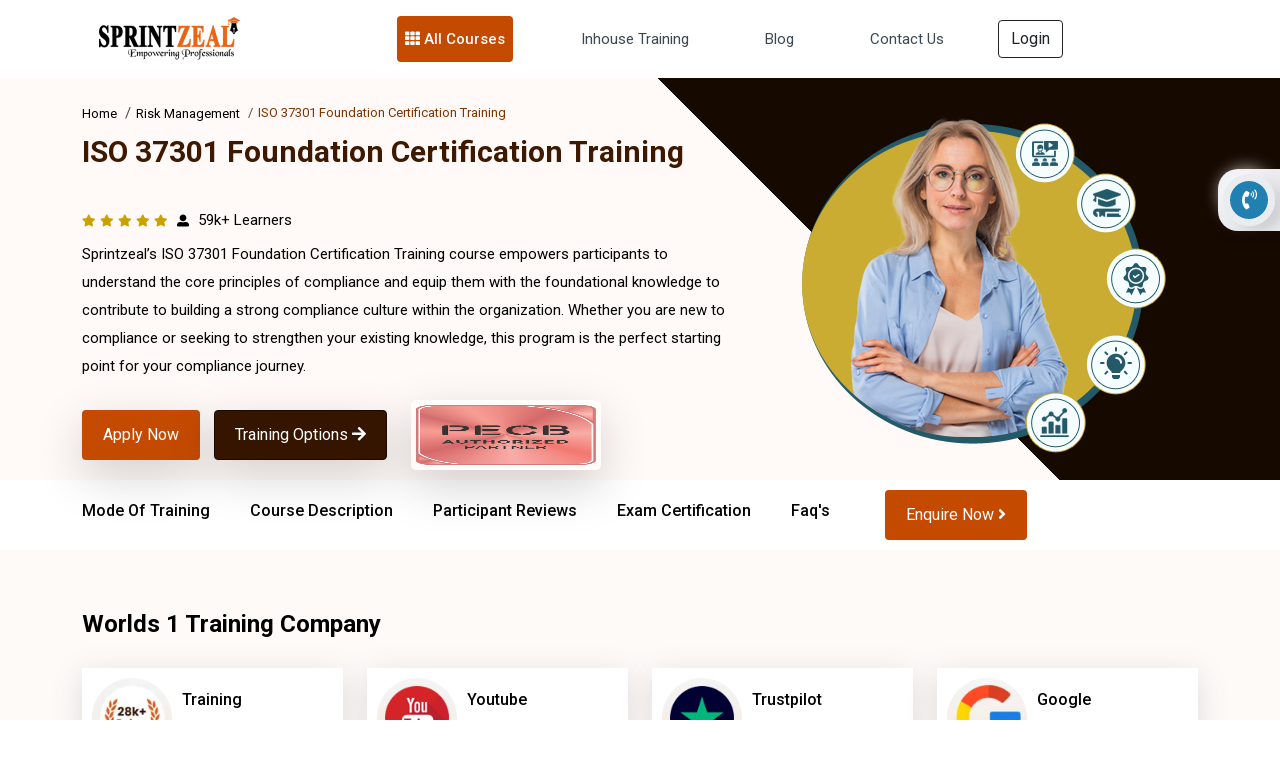

--- FILE ---
content_type: text/html; charset=UTF-8
request_url: https://www.sprintzeal.com/course/iso-37301-foundation-certification-training/new-york-ny
body_size: 79900
content:
<!DOCTYPE html>
<html xmlns="https://www.w3.org/1999/xhtml" dir="ltr" lang="en-US">
<head>
  <meta charset="utf-8" />
		<meta name="author" content="Themezhub" />
		<meta name="viewport" content="width=device-width, initial-scale=1, shrink-to-fit=no">
        <title>ISO 37301 Foundation Certification Training in New York NY</title>
        <meta http-equiv="Content-Type" content="text/html; charset=UTF-8" />      
        <meta http-equiv="Cache-control" content="public" />
		<meta name="description" content="Sprintzeal's ISO 37301 Foundation Certification Training in New York NY boosts your career and strengthens compliance culture. Enroll now!" />
        <meta http-equiv="X-UA-Compatible" content="IE=edge" />
        <meta property="og:locale" content="en-US" />
       <meta name="robots" content="index, follow">
<link rel="canonical" href="https://www.sprintzeal.com/course/iso-37301-foundation-certification-training/new-york-ny" />
        <meta property="og:title" content="ISO 37301 Foundation Certification Training in New York NY" />
        <meta property="og:description" content="Sprintzeal's ISO 37301 Foundation Certification Training in New York NY boosts your career and strengthens compliance culture. Enroll now!"/>
        <meta property="og:site_name" content="Sprintzeal.com" />
        <meta property="og:type" content="website" />
        <meta name="twitter:card" content="app"/>
        <meta name="twitter:site:id" content="@sprintzeal"/>
        <meta name="twitter:creator" content="@sprintzeal"/>
        <meta name="twitter:site" content="@sprintzeal" />
       
        <meta property="twitter:app:name:iphone" content="@sprintzeal"/>
            <meta property="twitter:app:id:iphone" content="74fdf03767895dda922313c052f47ac3" />
            <meta property="twitter:app:name:ipad" content="@sprintzeal" />
            <meta property="twitter:app:id:ipad" content="74fdf03767895dda922313c052f47ac3" />
        <!--<meta name="ahrefs-site-verification" content="967fc29b6bcdbe23d2cbc8930b074dd89d7590758c7ed8caef09254f2987fa3e">-->
        <meta name="ahrefs-site-verification" content="3b5cba3605553a74b0bc3de09c4dee400a1c123fb1b1ed44e760e0269bcbcac5">
        <meta name="google-site-verification" content="J_hhlWcA-S-qd0B6OpKl9OJy8Oz7Tuwsgx808OV9sek" />
        <meta name="twitter:text:title" content="ISO 37301 Foundation Certification Training in New York NY" />
            <meta name="twitter:title" content="ISO 37301 Foundation Certification Training in New York NY" />
                <meta name="twitter:description" content="Sprintzeal's ISO 37301 Foundation Certification Training in New York NY boosts your career and strengthens compliance culture. Enroll now!" />
                    <meta name="twitter:image" content="https://d2ds8yldqp7gxv.cloudfront.net/Home+Small+Icons/sprint_tweet.png" />
                        <meta property="twitter:app:id:googleplay" content="com.edu.sprintzeal" />
                        <meta name="theme-color" content="#e8670e" />
                            <meta name="p:domain_verify" content="74fdf03767895dda922313c052f47ac3"/>
                            <meta name="facebook-domain-verification" content="x9sbw1fd9m8vy77cbzhtrzy7oa3x3z" />
                            <link rel="icon" type="image/png" href="https://www.sprintzeal.com/assets/images/favicon.png"/>
							    <link rel="apple-touch-icon" sizes="152x152" href="https://www.sprintzeal.com/assets/images/favicon.png"/>
					        <link rel="apple-touch-icon" sizes="120x120" href="https://www.sprintzeal.com/assets/images/favicon.png" />
					        <link rel="apple-touch-icon" sizes="76x76" href="https://www.sprintzeal.com/assets/images/favicon.png" />
					        <link rel="apple-touch-icon" sizes="60x60" href="https://www.sprintzeal.com/assets/images/favicon.png" />

  <!-- Bootstrap CSS -->
  <link rel="stylesheet" href="https://www.sprintzeal.com/assets/version_5/css/bootstrap.min.css?version=12" type="text/css" media="screen">
  <!-- <link href="https://cdn.jsdelivr.net/npm/bootstrap@5.1.3/dist/css/bootstrap.min.css" rel="stylesheet"> -->

  <link rel="stylesheet" href="https://www.sprintzeal.com/assets/version_5/css/owl.carousel.min.css?version=12" type="text/css" media="screen">
  <link rel="stylesheet" href="https://www.sprintzeal.com/assets/version_5/css/owl.theme.default.min.css?version=12" type="text/css" media="screen">
  <!-- <link rel="stylesheet" href="https://cdnjs.cloudflare.com/ajax/libs/OwlCarousel2/2.3.4/assets/owl.carousel.min.css">
  <link rel="stylesheet" href="https://cdnjs.cloudflare.com/ajax/libs/OwlCarousel2/2.3.4/assets/owl.theme.default.css"> -->
  
  <!-- Fontawesome CSS -->
  <!-- <link rel="stylesheet" href="https://cdnjs.cloudflare.com/ajax/libs/font-awesome/5.15.4/css/all.min.css" /> -->
  <link rel="stylesheet" href="https://www.sprintzeal.com/assets/version_5/css/all.min.css?version=12" type="text/css" media="screen">
  <!-- Custom CSS -->
  <link rel="stylesheet" href="https://www.sprintzeal.com/assets/version_5/css/style.css?version=14" type="text/css" media="screen">
  <!-- Custom CSS -->
  <link rel="stylesheet" href="https://www.sprintzeal.com/assets/version_5/css/responsive.css?version=12" type="text/css" media="screen">
  
  <!-- CSS -->
<link rel="stylesheet" href="https://cdnjs.cloudflare.com/ajax/libs/intl-tel-input/17.0.8/css/intlTelInput.min.css" />



<!-- Google Tag Manager (noscript) -->
<!--<noscript><iframe src="https://www.googletagmanager.com/ns.html?id=GTM-MXNQXGL"
height="0" width="0" style="display:none;visibility:hidden"></iframe></noscript>-->
<!-- End Google Tag Manager (noscript) -->
<!-- Google tag (gtag.js) -->
<!--<script async src="https://www.googletagmanager.com/gtag/js?id=AW-16490207661"></script>
<script>
  window.dataLayer = window.dataLayer || [];
  function gtag(){dataLayer.push(arguments);}
  gtag('js', new Date());

  gtag('config', 'AW-16490207661');
</script>-->	

<!--<script type="text/javascript">
    (function(c,l,a,r,i,t,y){
        c[a]=c[a]function(){(c[a].q=c[a].q[]).push(arguments)};
        t=l.createElement(r);t.async=1;t.src="https://www.clarity.ms/tag/"+i;
        y=l.getElementsByTagName(r)[0];y.parentNode.insertBefore(t,y);
    })(window, document, "clarity", "script", "tc2swnyqq0");
</script>-->

<script type="text/javascript">
    (function(c,l,a,r,i,t,y){
        c[a]=c[a]||function(){(c[a].q=c[a].q||[]).push(arguments)};
        t=l.createElement(r);t.async=1;t.src="https://www.clarity.ms/tag/"+i;
        y=l.getElementsByTagName(r)[0];y.parentNode.insertBefore(t,y);
    })(window, document, "clarity", "script", "tc2swnyqq0");
</script>

</head>

<body>
	
  <div class="wapper">
    		<!--<section class="header-top" style="padding: 8px 0;background: #c44a00;">
	      <div class="container">
	        <div class="row">
	          <div class="call-chat-mobile">
	            <ul>
	              <li> 
	               							<a href="tel:+13156664287" title="USA" class="HeaderTopPhone"><img src="https://d2ds8yldqp7gxv.cloudfront.net/flag-web/usa.webp" alt="USA" width="24" height="24"> +1 315 666 4287</a>
					  	              	</li>	             
	            </ul>
	          </div>
	        </div>
	      </div>
	    </section>-->
    <!-- Navigation Section -->
    <section class="mega-menu">
      <div class="container">

        <nav class="navbar navbar-expand-lg navbar-dark">
          <div class="container-fluid">
            <a class="navbar-brand" href="https://www.sprintzeal.com/">
              <img src="https://d2ds8yldqp7gxv.cloudfront.net/Home+Small+Icons/Sprintzeal_Logo.webp" width="150" height="52" alt="Sprintzeal Logo">
            </a>
            <button class="navbar-toggler" type="button" data-bs-toggle="collapse" data-bs-target="#main_nav"
              aria-expanded="false" aria-label="Toggle navigation">
              <span><i class="fas fa-bars"></i></span>
            </button>
            <div class="collapse navbar-collapse justify-content-center" id="main_nav">
              <ul class="navbar-nav">
			  			       <!--         <li class="nav-item dropdown" id="megaNavber">-->
     <!--           <a class="nav-link dropdown-toggle" href="#" data-bs-toggle="dropdown"> Master Degrees </a>-->
     <!--             <ul class="dropdown-menu dropdown-menu-course">-->
     <!--                  <!--             <li class="has-megasubmenu has-megasubmenu-course" id="has-megasubmenu-course">-->
                    <!--<h5 class="title">Domains</h5>-->
     <!--               <a class="dropdown-item" href="#"><span><i class="far fa-arrow-alt-circle-right"></i></span>  </a>-->
     <!--               <div class="megasubmenu dropdown-menu" id="megaNavlist">-->
					<!--	<div class="row">-->
					<!--	  <div class="mega-com-tittle">-->
					<!--		<h4></h4>-->
					<!--	  </div>-->
     <!--                         <div class="col-lg-6 col-sm-12 col-xs-12">-->
					<!--			  <h6 class="title">Degree</h6>-->
					<!--			  <ul class="mega-list-unstyled">-->
							            					<!--				 <li>-->
					<!--					 <a href="/">-->
					<!--					  <div class="mega-master-list">-->
					<!--						<img src="" class="img-fluid">-->
					<!--						<h3></h3>-->
					<!--						<p>-->
					<!--						  <span>Admission closes</span>-->
					<!--						  <span></span>-->
					<!--						  <span>|</span>-->
					<!--						  <span> Months</span>-->
					<!--						</p>-->
					<!--					  </div>-->
					<!--					</a>-->
					<!--				 </li>-->
								   
					<!--			  </ul>-->
     <!--                         </div>-->
     <!--                         <div class="col-lg-6 col-sm-12 col-xs-12">-->
     <!--                             <h6 class="title">Certifications</h6>-->
					<!--				<ul class="mega-list-unstyled">-->
					    									<!--				  <li>-->
					<!--					<a href="/">-->
					<!--					  <div class="mega-master-list">-->
					<!--						<img src="" class="img-fluid">-->
					<!--						<h3></h3>-->
					<!--						<p>-->
					<!--						  <span>Admission closes</span>-->
					<!--						  <span></span>-->
					<!--						  <span>|</span>-->
					<!--						  <span> Months</span>-->
					<!--						</p>-->
					<!--					  </div>-->
					<!--					</a>-->
					<!--				</li>-->
					<!--				 -->
					<!--			  </ul>-->
     <!--                         </div>-->
					<!--  </div>-->
     <!--             </div>-->
     <!--             </li>-->
				 <!-- -->
     <!--             </ul>-->
     <!--         </li>-->
			                  <li class="nav-item dropdown">
                  <a class="nav-link dropdown-toggle mega-dropdown" href="#" data-bs-toggle="dropdown"> <i
                      class="fas fa-th"></i> All Courses </a>
                  <ul class="dropdown-menu mega-item">
                  	                     <li class="has-megasubmenu">
                      <a class="dropdown-item" href="#"> Project Management &raquo; </a>
                      <div class="megasubmenu dropdown-menu">
                        <div class="row">
                          <div class="col-12">
                            <ul class="list-unstyled">
                            	                              <li><a href="https://www.sprintzeal.com/course/pmp-certification-training">PMP® Exam Prep Boot Camp</a></li> 
                                                            <li><a href="https://www.sprintzeal.com/course/prince2-foundation-certification-training">PRINCE2® Foundation</a></li> 
                                                            <li><a href="https://www.sprintzeal.com/course/prince2-practitioner-certification-training">PRINCE2® Practitioner</a></li> 
                                                            <li><a href="https://www.sprintzeal.com/course/prince2-foundation-practitioner-certification-training">PRINCE2® Foundation Practitioner</a></li> 
                                                            <li><a href="https://www.sprintzeal.com/course/capm-certification-training">CAPM® Certified Associate Project Management</a></li> 
                                                            <li><a href="https://www.sprintzeal.com/course/pmi-pba-certification-training">PMI PBA® Certification Training</a></li> 
                                                            <li><a href="https://www.sprintzeal.com/course/comptia-project-certification-training">CompTIA Project+</a></li> 
                                                            <li><a href="https://www.sprintzeal.com/course/federal-budget-process-certification-training">Federal Budget Process</a></li> 
                                                            <li><a href="https://www.sprintzeal.com/course/iso-21502-foundation-certification-training">ISO 21502 Foundation</a></li> 
                                                            <li><a href="https://www.sprintzeal.com/course/iso-215020-lead-project-manager-certification-training">ISO 21502 Lead Project Manager</a></li> 
                                                            <li><a href="https://www.sprintzeal.com/course/iso-20400-lead-manager-certification-training">ISO 20400 Lead Manager</a></li> 
                                                            <li><a href="https://www.sprintzeal.com/course/iso-50001-lead-auditor-certification-training">ISO 50001 Lead Auditor</a></li> 
                                                            <li><a href="https://www.sprintzeal.com/course/iso-50001-lead-implementer-certification-training">ISO 50001 Lead Implementer</a></li> 
                                                            <li><a href="https://www.sprintzeal.com/course/iso-50001-foundation-certification-training">ISO 50001 Foundation</a></li> 
                                                            <li><a href="https://www.sprintzeal.com/course/certified-procurement-professional-certification-training">CILT Certified Procurement Professional (CPP)</a></li> 
                                                            <li><a href="https://www.sprintzeal.com/course/cilt-endorsed-purchasing-management-certification-training">CILT Endorsed Purchasing Management and Cost Saving Techniques</a></li> 
                                                           
                            </ul>
                          </div>
                        </div>
                      </div>
                    </li>
                                        <li class="has-megasubmenu">
                      <a class="dropdown-item" href="#"> Quality Management &raquo; </a>
                      <div class="megasubmenu dropdown-menu">
                        <div class="row">
                          <div class="col-12">
                            <ul class="list-unstyled">
                            	                              <li><a href="https://www.sprintzeal.com/course/six-sigma-yellow-belt-certification-training">Six Sigma Yellow Belt</a></li> 
                                                            <li><a href="https://www.sprintzeal.com/course/six-sigma-green-belt-certification-training">Six Sigma Green Belt</a></li> 
                                                            <li><a href="https://www.sprintzeal.com/course/six-sigma-black-belt-certification-training">Six Sigma Black Belt</a></li> 
                                                            <li><a href="https://www.sprintzeal.com/course/lean-six-sigma-green-belt-certification-training">Lean Six Sigma Green Belt</a></li> 
                                                            <li><a href="https://www.sprintzeal.com/course/lean-six-sigma-black-belt-certification-training">Lean Six Sigma Black Belt</a></li> 
                                                            <li><a href="https://www.sprintzeal.com/course/iso-9001-foundation-certification-training">ISO 9001 Foundation</a></li> 
                                                            <li><a href="https://www.sprintzeal.com/course/iso-9001-lead-auditor-certification-training">ISO 9001 Lead Auditor</a></li> 
                                                            <li><a href="https://www.sprintzeal.com/course/iso-9001-lead-implementer-certification-training">ISO 9001 Lead Implementer</a></li> 
                                                            <li><a href="https://www.sprintzeal.com/course/iso-13485-foundation-certification-training">ISO 13485 Foundation</a></li> 
                                                            <li><a href="https://www.sprintzeal.com/course/iso-13485-lead-implementer-certification-training">ISO 13485 Lead Implementer</a></li> 
                                                            <li><a href="https://www.sprintzeal.com/course/iso-13485-lead-auditor-certification-training">ISO 13485 Lead Auditor</a></li> 
                                                            <li><a href="https://www.sprintzeal.com/course/iso-iec-17025-foundation-certification-training">ISO/IEC 17025 Foundation</a></li> 
                                                            <li><a href="https://www.sprintzeal.com/course/iso-45001-foundation-certification-training">ISO 45001 Foundation</a></li> 
                                                            <li><a href="https://www.sprintzeal.com/course/iso-45001-lead-auditor-certification-training">ISO 45001 Lead Auditor</a></li> 
                                                            <li><a href="https://www.sprintzeal.com/course/iso-45001-lead-implementer-certification-training">ISO 45001 Lead Implementer</a></li> 
                                                            <li><a href="https://www.sprintzeal.com/course/iso-45001-transition-certification-training">ISO 45001 Transition</a></li> 
                                                            <li><a href="https://www.sprintzeal.com/course/iso-iec-17025-lead-implementer-certification-training">ISO/IEC 17025 Lead Implementer</a></li> 
                                                            <li><a href="https://www.sprintzeal.com/course/iso-iec-17025-lead-assessor-certification-training">ISO/IEC 17025 Lead Assessor</a></li> 
                                                            <li><a href="https://www.sprintzeal.com/course/iso-22000-lead-auditor-certification-training">ISO 22000 Lead Auditor</a></li> 
                                                            <li><a href="https://www.sprintzeal.com/course/iso-22000-foundation-certification-training">ISO 22000 Foundation</a></li> 
                                                            <li><a href="https://www.sprintzeal.com/course/iso-22000-lead-implementer-certification-training">ISO 22000 Lead Implementer</a></li> 
                                                           
                            </ul>
                          </div>
                        </div>
                      </div>
                    </li>
                                        <li class="has-megasubmenu">
                      <a class="dropdown-item" href="#"> IT Service Management &raquo; </a>
                      <div class="megasubmenu dropdown-menu">
                        <div class="row">
                          <div class="col-12">
                            <ul class="list-unstyled">
                            	                              <li><a href="https://www.sprintzeal.com/course/itil-v4-foundation-certification-training">ITIL® V4 Foundation Training</a></li> 
                                                            <li><a href="https://www.sprintzeal.com/course/togaf-certification-training">TOGAF® 10</a></li> 
                                                            <li><a href="https://www.sprintzeal.com/course/itil-strategist-dpi-certification-training">ITIL 4 Strategist – Direct, Plan And Improve</a></li> 
                                                            <li><a href="https://www.sprintzeal.com/course/itil-specialist-cds-certification-training">ITIL 4 Specialist: Create, Deliver and Support</a></li> 
                                                            <li><a href="https://www.sprintzeal.com/course/itil-specialist-high-velocity-it-certification-training">ITIL 4 Specialist High Velocity IT</a></li> 
                                                            <li><a href="https://www.sprintzeal.com/course/itil-specialist-drive-stakeholder-value-certification-training">ITIL 4 Specialist Drive Stakeholder Value Certification</a></li> 
                                                            <li><a href="https://www.sprintzeal.com/course/itil-managing-professional-transition-certification-training">ITIL 4 Managing Professional Transition</a></li> 
                                                            <li><a href="https://www.sprintzeal.com/course/comptia-it-fundamentals-certification-training">CompTIA IT Fundamentals +</a></li> 
                                                            <li><a href="https://www.sprintzeal.com/course/iso-iec-20000-foundation-certification-training">ISO/IEC 20000 Foundation</a></li> 
                                                            <li><a href="https://www.sprintzeal.com/course/iso-iec-20000-lead-implementer-certification-training">ISO/IEC 20000 Lead Implementer</a></li> 
                                                            <li><a href="https://www.sprintzeal.com/course/iso-iec-20000-lead-auditor-certification-training">ISO/IEC 20000 Lead Auditor</a></li> 
                                                           
                            </ul>
                          </div>
                        </div>
                      </div>
                    </li>
                                        <li class="has-megasubmenu">
                      <a class="dropdown-item" href="#"> Agile Management &raquo; </a>
                      <div class="megasubmenu dropdown-menu">
                        <div class="row">
                          <div class="col-12">
                            <ul class="list-unstyled">
                            	                              <li><a href="https://www.sprintzeal.com/course/devops-certification-training">DevOps Implementation Boot Camp</a></li> 
                                                            <li><a href="https://www.sprintzeal.com/course/pmi-acp-agile-certified-practitioner-certification-training">PMI - ACP® - Agile Certified Practitioner</a></li> 
                                                            <li><a href="https://www.sprintzeal.com/course/cspo-certified-scrum-product-owner-certification-training">CSPO® - Certified Scrum Product Owner</a></li> 
                                                            <li><a href="https://www.sprintzeal.com/course/csm-certified-scrum-master-certification-training">CSM® - Certified Scrum Master</a></li> 
                                                            <li><a href="https://www.sprintzeal.com/course/pmi-sp-scheduling-professional-certification-training">PMI-SP® - Scheduling Professional</a></li> 
                                                            <li><a href="https://www.sprintzeal.com/course/pmi-rmp-risk-management-professional-certification-training">PMI-RMP® - Risk Management Professional</a></li> 
                                                            <li><a href="https://www.sprintzeal.com/course/prince2-agile-certification-training">PRINCE2® Agile - Foundation Practitioner</a></li> 
                                                            <li><a href="https://www.sprintzeal.com/course/leading-safe-agilist-certification-training">Leading SAFe® 5 Agilist</a></li> 
                                                            <li><a href="https://www.sprintzeal.com/course/professional-scrum-master-psm-certification-training">PSM® - Professional Scrum Master Certification</a></li> 
                                                            <li><a href="https://www.sprintzeal.com/course/pgmp-exam-prep-certification-training">PgMP Exam Prep Training</a></li> 
                                                            <li><a href="https://www.sprintzeal.com/course/devsecops-certification-training">DevSecOps Foundation</a></li> 
                                                           
                            </ul>
                          </div>
                        </div>
                      </div>
                    </li>
                                        <li class="has-megasubmenu">
                      <a class="dropdown-item" href="#"> Business Management &raquo; </a>
                      <div class="megasubmenu dropdown-menu">
                        <div class="row">
                          <div class="col-12">
                            <ul class="list-unstyled">
                            	                              <li><a href="https://www.sprintzeal.com/course/cbap-certified-business-analysis-certification-training">CBAP® - Certified Business Analysis</a></li> 
                                                            <li><a href="https://www.sprintzeal.com/course/ccba-certification-training">CCBA® - Capability in Business Analysis</a></li> 
                                                            <li><a href="https://www.sprintzeal.com/course/communication-skills-certification-training">Effective Communication Skills</a></li> 
                                                            <li><a href="https://www.sprintzeal.com/course/confidence-building-certification-training">Confidence Building</a></li> 
                                                            <li><a href="https://www.sprintzeal.com/course/iso-iec-38500-it-foundation-certification-training">ISO/IEC 38500 IT Foundation</a></li> 
                                                            <li><a href="https://www.sprintzeal.com/course/iso-iec-38500-it-corporate-governance-manager-certification-training">ISO/IEC 38500 IT Corporate Governance Manager</a></li> 
                                                            <li><a href="https://www.sprintzeal.com/course/iso-iec-38500-lead-it-corporate-governance-manager-certification-training">ISO/IEC 38500 Lead IT Corporate Governance Manager</a></li> 
                                                            <li><a href="https://www.sprintzeal.com/course/iso-ts-22317-bia-foundation-certification-training">ISO/TS 22317 BIA Foundation</a></li> 
                                                            <li><a href="https://www.sprintzeal.com/course/iso-22301-foundation-certification-training">ISO 22301 Foundation</a></li> 
                                                            <li><a href="https://www.sprintzeal.com/course/iso-22301-lead-implementer-certification-training">ISO 22301 Lead Implementer</a></li> 
                                                            <li><a href="https://www.sprintzeal.com/course/iso-22301-lead-auditor-certification-training">ISO 22301 Lead Auditor</a></li> 
                                                            <li><a href="https://www.sprintzeal.com/course/iso-14001-foundation-certification-training">ISO 14001 Foundation</a></li> 
                                                            <li><a href="https://www.sprintzeal.com/course/iso-22301-2019-transition-certification-training">ISO 22301:2019 Transition</a></li> 
                                                            <li><a href="https://www.sprintzeal.com/course/iso-14001-lead-auditor-certification-training">ISO 14001 Lead Auditor</a></li> 
                                                            <li><a href="https://www.sprintzeal.com/course/iso-14001-lead-implementer-certification-training">ISO 14001 Lead Implementer</a></li> 
                                                            <li><a href="https://www.sprintzeal.com/course/iso-37101-lead-auditor-certification-training">ISO 37101 Lead Auditor</a></li> 
                                                            <li><a href="https://www.sprintzeal.com/course/iso-37101-foundation-certification-training">ISO 37101 Foundation</a></li> 
                                                            <li><a href="https://www.sprintzeal.com/course/iso-37101-lead-implementer-certification-training">ISO 37101 Lead Implementer</a></li> 
                                                            <li><a href="https://www.sprintzeal.com/course/iso-26000-foundation-certification-training">ISO 26000 Foundation</a></li> 
                                                            <li><a href="https://www.sprintzeal.com/course/iso-26000-lead-manager-certification-training">ISO 26000 Lead Manager</a></li> 
                                                            <li><a href="https://www.sprintzeal.com/course/iso-ts-223182015-certification-training">Supply Chain Aspects of Business Continuity ISO TS 22318:2015</a></li> 
                                                           
                            </ul>
                          </div>
                        </div>
                      </div>
                    </li>
                                        <li class="has-megasubmenu">
                      <a class="dropdown-item" href="#"> Digital Marketing &raquo; </a>
                      <div class="megasubmenu dropdown-menu">
                        <div class="row">
                          <div class="col-12">
                            <ul class="list-unstyled">
                            	                              <li><a href="https://www.sprintzeal.com/course/digital-marketing-expert-certification-training">Digital Marketing Masters Program</a></li> 
                                                           
                            </ul>
                          </div>
                        </div>
                      </div>
                    </li>
                                        <li class="has-megasubmenu">
                      <a class="dropdown-item" href="#"> Big Data &raquo; </a>
                      <div class="megasubmenu dropdown-menu">
                        <div class="row">
                          <div class="col-12">
                            <ul class="list-unstyled">
                            	                              <li><a href="https://www.sprintzeal.com/course/big-data-hadoop-and-spark-developer-certification-training">Big Data Hadoop and Spark Developer</a></li> 
                                                            <li><a href="https://www.sprintzeal.com/course/big-data-hadoop-analyst-certification-training">Big Data Hadoop Analyst</a></li> 
                                                            <li><a href="https://www.sprintzeal.com/course/data-science-master-program-certification-training">Data Science Master Program</a></li> 
                                                            <li><a href="https://www.sprintzeal.com/course/comptia-data-certification-training">CompTIA Data+</a></li> 
                                                            <li><a href="https://www.sprintzeal.com/course/informatica-certification-training">Informatica</a></li> 
                                                           
                            </ul>
                          </div>
                        </div>
                      </div>
                    </li>
                                        <li class="has-megasubmenu">
                      <a class="dropdown-item" href="#"> Programming Language &raquo; </a>
                      <div class="megasubmenu dropdown-menu">
                        <div class="row">
                          <div class="col-12">
                            <ul class="list-unstyled">
                            	                              <li><a href="https://www.sprintzeal.com/course/javascript-certification-training">JavaScript</a></li> 
                                                            <li><a href="https://www.sprintzeal.com/course/full-stack-developer-master-program-certification-training">Full Stack Developer Master Program</a></li> 
                                                           
                            </ul>
                          </div>
                        </div>
                      </div>
                    </li>
                                        <li class="has-megasubmenu">
                      <a class="dropdown-item" href="#"> Microsoft Program &raquo; </a>
                      <div class="megasubmenu dropdown-menu">
                        <div class="row">
                          <div class="col-12">
                            <ul class="list-unstyled">
                            	                              <li><a href="https://www.sprintzeal.com/course/microsoft-excel-certification-training">Microsoft Excel Training</a></li> 
                                                            <li><a href="https://www.sprintzeal.com/course/microsoft-power-bi-certification-training">Microsoft Power BI</a></li> 
                                                           
                            </ul>
                          </div>
                        </div>
                      </div>
                    </li>
                                        <li class="has-megasubmenu">
                      <a class="dropdown-item" href="#"> AI and Machine Learning &raquo; </a>
                      <div class="megasubmenu dropdown-menu">
                        <div class="row">
                          <div class="col-12">
                            <ul class="list-unstyled">
                            	                              <li><a href="https://www.sprintzeal.com/course/artificial-intelligence-certification-training">AI and Machine Learning Masters Program</a></li> 
                                                            <li><a href="https://www.sprintzeal.com/course/iso-iec-42001-lead-implementer-certification-training">ISO/IEC 42001 Lead Implementer</a></li> 
                                                            <li><a href="https://www.sprintzeal.com/course/iso-iec-42001-foundation-certification-training">ISO/IEC 42001 Foundation</a></li> 
                                                            <li><a href="https://www.sprintzeal.com/course/iso-iec-42001-lead-auditor-certification-training">ISO/IEC 42001 Lead Auditor</a></li> 
                                                           
                            </ul>
                          </div>
                        </div>
                      </div>
                    </li>
                                        <li class="has-megasubmenu">
                      <a class="dropdown-item" href="#"> IT Security &raquo; </a>
                      <div class="megasubmenu dropdown-menu">
                        <div class="row">
                          <div class="col-12">
                            <ul class="list-unstyled">
                            	                              <li><a href="https://www.sprintzeal.com/course/cissp-certification-training">CISSP®  - Certified Information System Security Professional</a></li> 
                                                            <li><a href="https://www.sprintzeal.com/course/cisa-certified-information-system-auditor-certification-training">CISA® - Certified Information System Auditor</a></li> 
                                                            <li><a href="https://www.sprintzeal.com/course/cobit-5-foundation-certification-training">COBIT® 2019 Foundation</a></li> 
                                                            <li><a href="https://www.sprintzeal.com/course/cism-certification-training">CISM® - Certified Information Security Manager</a></li> 
                                                            <li><a href="https://www.sprintzeal.com/course/comptia-server-certification-training">CompTIA Server+ Certification</a></li> 
                                                            <li><a href="https://www.sprintzeal.com/course/comptia-pentest-certification-training">CompTIA PenTest+ Certification</a></li> 
                                                            <li><a href="https://www.sprintzeal.com/course/comptia-cysa-certification-training">CompTIA CySA+</a></li> 
                                                            <li><a href="https://www.sprintzeal.com/course/cybersecurity-fundamentals-certification-training">Cybersecurity Fundamentals ISACA®</a></li> 
                                                            <li><a href="https://www.sprintzeal.com/course/ccsp-certification-training">CCSP® - Certified Cloud Security Professional</a></li> 
                                                            <li><a href="https://www.sprintzeal.com/course/iso-27001-lead-auditor-certification-training">ISO 27001 Lead Auditor</a></li> 
                                                            <li><a href="https://www.sprintzeal.com/course/cybersecurity-fundamentals-specialist-certification-training">Cybersecurity Fundamentals Specialist</a></li> 
                                                            <li><a href="https://www.sprintzeal.com/course/cybersecurity-risk-assessment-specialist-certification-training">Cybersecurity Risk Assessment Specialist</a></li> 
                                                            <li><a href="https://www.sprintzeal.com/course/cybersecurity-design-specialist-certification-training">Cybersecurity Design Specialist</a></li> 
                                                            <li><a href="https://www.sprintzeal.com/course/cybersecurity-maintenance-specialist-certification-training">Cybersecurity Maintenance Specialist</a></li> 
                                                            <li><a href="https://www.sprintzeal.com/course/governance-risk-and-compliance-certification-training">CGRC® - Governance Risk and Compliance</a></li> 
                                                            <li><a href="https://www.sprintzeal.com/course/certified-in-cybersecurity-certification-training">Certified in Cybersecurity Certification</a></li> 
                                                            <li><a href="https://www.sprintzeal.com/course/sscp-certification-training">SSCP – Systems Security Certified Practitioner</a></li> 
                                                            <li><a href="https://www.sprintzeal.com/course/csslp-certification-training">CSSLP – Certified Secure Software Lifecycle Professional</a></li> 
                                                            <li><a href="https://www.sprintzeal.com/course/issap-certification-training">ISSAP – Information Systems Security Architecture Professional</a></li> 
                                                            <li><a href="https://www.sprintzeal.com/course/issep-certification-training">ISSEP – Information Systems Security Engineering Professional</a></li> 
                                                            <li><a href="https://www.sprintzeal.com/course/issmp-certification-training">ISSMP – Information Systems Security Management Professional</a></li> 
                                                            <li><a href="https://www.sprintzeal.com/course/crisc-certification-training">CRISC - Certified in Risk and Information Systems Control</a></li> 
                                                            <li><a href="https://www.sprintzeal.com/course/cdpse-certification-training">CDPSE - Certified Data Privacy Solutions Engineer</a></li> 
                                                            <li><a href="https://www.sprintzeal.com/course/cgeit-certification-training">CGEIT - Certified in Governance of Enterprise IT</a></li> 
                                                            <li><a href="https://www.sprintzeal.com/course/cet-certification-training">CET - Certified in Emerging Technology Certification</a></li> 
                                                            <li><a href="https://www.sprintzeal.com/course/itca-certification-training">ITCA - Information Technology Certified Associate</a></li> 
                                                            <li><a href="https://www.sprintzeal.com/course/iso-22317-bia-certification-training">ISO 22317 Business Impact Analysis</a></li> 
                                                           
                            </ul>
                          </div>
                        </div>
                      </div>
                    </li>
                                        <li class="has-megasubmenu">
                      <a class="dropdown-item" href="#"> Cloud Computing &raquo; </a>
                      <div class="megasubmenu dropdown-menu">
                        <div class="row">
                          <div class="col-12">
                            <ul class="list-unstyled">
                            	                              <li><a href="https://www.sprintzeal.com/course/aws-developer-associate-certification-training">AWS Developer Associate</a></li> 
                                                            <li><a href="https://www.sprintzeal.com/course/aws-sysops-associate-certification-training">AWS SysOps Associate</a></li> 
                                                            <li><a href="https://www.sprintzeal.com/course/aws-certification-training">AWS Solution Architect</a></li> 
                                                            <li><a href="https://www.sprintzeal.com/course/aws-certified-solution-architect-professional-certification-training">AWS Certified Solution Architect Professional</a></li> 
                                                            <li><a href="https://www.sprintzeal.com/course/aws-certified-devops-engineer-certification-training">AWS Certified DevOps Engineer Certification Training</a></li> 
                                                            <li><a href="https://www.sprintzeal.com/course/comptia-cloud-essentials-certification-training">CompTIA Cloud Essentials+ Certification</a></li> 
                                                            <li><a href="https://www.sprintzeal.com/course/comptia-cloud-certification-training">CompTIA Cloud+</a></li> 
                                                            <li><a href="https://www.sprintzeal.com/course/comptia-linux-certification-training">CompTIA Linux+</a></li> 
                                                            <li><a href="https://www.sprintzeal.com/course/azure-administrator-certification-training">Microsoft Azure Administrator Associate AZ-104</a></li> 
                                                            <li><a href="https://www.sprintzeal.com/course/azure-infrastructure-certification-training">Microsoft Azure Infrastructure Solutions (AZ-305)</a></li> 
                                                            <li><a href="https://www.sprintzeal.com/course/aws-certified-data-engineer-associate-certification-training">AWS Certified Data Engineer Associate</a></li> 
                                                           
                            </ul>
                          </div>
                        </div>
                      </div>
                    </li>
                                        <li class="has-megasubmenu">
                      <a class="dropdown-item" href="#"> IT Hardware and Networking &raquo; </a>
                      <div class="megasubmenu dropdown-menu">
                        <div class="row">
                          <div class="col-12">
                            <ul class="list-unstyled">
                            	                              <li><a href="https://www.sprintzeal.com/course/ccna-cisco-certified-network-associate-certification-training">CCNA® - Cisco Certified Network Associate</a></li> 
                                                            <li><a href="https://www.sprintzeal.com/course/ccnp-cisco-certified-network-professionals-certification-training">CCNP® - Cisco Certified Network Professionals</a></li> 
                                                            <li><a href="https://www.sprintzeal.com/course/ccie-enterprise-wireless-cisco-certified-internetwork-wireless-certification-training">CCIE®  Enterprise Wireless - Cisco Certified Internetwork Wireless</a></li> 
                                                            <li><a href="https://www.sprintzeal.com/course/ccie-security-v6-cisco-certified-internetwork-expert-security-certification-training">CCIE®  Security V6.0 Lab Exam Prep Training</a></li> 
                                                            <li><a href="https://www.sprintzeal.com/course/ccie-data-center-v3-cisco-certified-internetwork-expert-data-center-certification-training">CCIE® Data Center V3.0 - Cisco Certified Internetwork Expert Data Center</a></li> 
                                                            <li><a href="https://www.sprintzeal.com/course/ccie-enterprise-infrastructure-1-certification-training">CCIE® Enterprise Infrastructure 1.1</a></li> 
                                                            <li><a href="https://www.sprintzeal.com/course/ccdp-cisco-certified-design-professional-certification-training">CCDP® - Cisco Certified Design Professional</a></li> 
                                                            <li><a href="https://www.sprintzeal.com/course/ccde-cisco-certified-design-expert-certification-training">CCDE® - Cisco Design Expert</a></li> 
                                                            <li><a href="https://www.sprintzeal.com/course/comptia-certification-training">CompTIA A+</a></li> 
                                                            <li><a href="https://www.sprintzeal.com/course/comptia-security-certification-training">CompTIA Security+</a></li> 
                                                            <li><a href="https://www.sprintzeal.com/course/comptia-casp-certification-training">CompTIA SecurityX</a></li> 
                                                            <li><a href="https://www.sprintzeal.com/course/comptia-network-plus-certification-training">CompTIA Network+</a></li> 
                                                           
                            </ul>
                          </div>
                        </div>
                      </div>
                    </li>
                                        <li class="has-megasubmenu">
                      <a class="dropdown-item" href="#"> Workplace Skill Building &raquo; </a>
                      <div class="megasubmenu dropdown-menu">
                        <div class="row">
                          <div class="col-12">
                            <ul class="list-unstyled">
                            	                              <li><a href="https://www.sprintzeal.com/course/problem-solving-course-training">Effective Problem Solving Course</a></li> 
                                                            <li><a href="https://www.sprintzeal.com/course/conflict-resolution-training">Conflict Resolution Training</a></li> 
                                                            <li><a href="https://www.sprintzeal.com/course/time-management-training">Time Management Training</a></li> 
                                                            <li><a href="https://www.sprintzeal.com/course/sales-training">Sales Training</a></li> 
                                                            <li><a href="https://www.sprintzeal.com/course/negotiation-skills-training">Negotiation Skills Training</a></li> 
                                                            <li><a href="https://www.sprintzeal.com/course/social-skills-training">Social Skills Training</a></li> 
                                                            <li><a href="https://www.sprintzeal.com/course/customer-focus-skills-training">Customer Focus Skills Training</a></li> 
                                                            <li><a href="https://www.sprintzeal.com/course/telesales-training">Telesales Training</a></li> 
                                                            <li><a href="https://www.sprintzeal.com/course/strategic-decision-making-training">Strategic Decision Making Training</a></li> 
                                                            <li><a href="https://www.sprintzeal.com/course/presentation-skills-training">Advanced Presentation Skills Training</a></li> 
                                                            <li><a href="https://www.sprintzeal.com/course/complaints-handling-training">Complaints Handling Training</a></li> 
                                                            <li><a href="https://www.sprintzeal.com/course/stress-management-training">Stress Management Training</a></li> 
                                                            <li><a href="https://www.sprintzeal.com/course/productivity-training">Productivity Training</a></li> 
                                                            <li><a href="https://www.sprintzeal.com/course/auditor-skills-training">Auditor Skills Training</a></li> 
                                                            <li><a href="https://www.sprintzeal.com/course/technical-report-writing-training">Technical Report Writing Training</a></li> 
                                                            <li><a href="https://www.sprintzeal.com/course/interviewing-skills-training">Interviewing Skills Training</a></li> 
                                                            <li><a href="https://www.sprintzeal.com/course/job-analysis-skills">Job Analysis Skills</a></li> 
                                                            <li><a href="https://www.sprintzeal.com/course/facilitation-skills-training">Facilitation Skills Training</a></li> 
                                                           
                            </ul>
                          </div>
                        </div>
                      </div>
                    </li>
                                        <li class="has-megasubmenu">
                      <a class="dropdown-item" href="#"> Leadership and Management &raquo; </a>
                      <div class="megasubmenu dropdown-menu">
                        <div class="row">
                          <div class="col-12">
                            <ul class="list-unstyled">
                            	                              <li><a href="https://www.sprintzeal.com/course/leadership-training">Leadership Skills Training</a></li> 
                                                            <li><a href="https://www.sprintzeal.com/course/coaching-and-mentoring-skills-training">Coaching And Mentoring Skills Training</a></li> 
                                                            <li><a href="https://www.sprintzeal.com/course/new-manager-training">Management Skills For New Managers</a></li> 
                                                            <li><a href="https://www.sprintzeal.com/course/change-leadership-training">Change Management for Leaders</a></li> 
                                                            <li><a href="https://www.sprintzeal.com/course/teamwork-training">Teamwork Training</a></li> 
                                                            <li><a href="https://www.sprintzeal.com/course/leadership-influence-training">Leadership Influence Training</a></li> 
                                                            <li><a href="https://www.sprintzeal.com/course/recruitment-training--for-managers">Recruitment Training For Managers</a></li> 
                                                            <li><a href="https://www.sprintzeal.com/course/employee-motivation-training">Employee Motivation Training</a></li> 
                                                            <li><a href="https://www.sprintzeal.com/course/performance-appraisal-training">Performance Appraisal Training</a></li> 
                                                            <li><a href="https://www.sprintzeal.com/course/group-dynamics-training">Group Dynamics Training</a></li> 
                                                            <li><a href="https://www.sprintzeal.com/course/360-degree-feedback-training">360 Degree Feedback Training</a></li> 
                                                            <li><a href="https://www.sprintzeal.com/course/delegation-skills-training">Delegation Skills for Leaders</a></li> 
                                                            <li><a href="https://www.sprintzeal.com/course/hr-fundamentals-training">Human Resource Management Fundamentals</a></li> 
                                                            <li><a href="https://www.sprintzeal.com/course/change-management-training">Change Management Skills Training</a></li> 
                                                            <li><a href="https://www.sprintzeal.com/course/training-needs-analysis-training">TNA - Training Needs Analysis Program</a></li> 
                                                            <li><a href="https://www.sprintzeal.com/course/employee-absenteeism-management">Employee Absenteeism Management</a></li> 
                                                            <li><a href="https://www.sprintzeal.com/course/job-design-skills-training">Job Design Skills</a></li> 
                                                            <li><a href="https://www.sprintzeal.com/course/business-meetings-training">Business Meetings Training</a></li> 
                                                           
                            </ul>
                          </div>
                        </div>
                      </div>
                    </li>
                                        <li class="has-megasubmenu">
                      <a class="dropdown-item" href="#"> Corporate Training and Development &raquo; </a>
                      <div class="megasubmenu dropdown-menu">
                        <div class="row">
                          <div class="col-12">
                            <ul class="list-unstyled">
                            	                              <li><a href="https://www.sprintzeal.com/course/corporate-culture-training">Corporate Culture Training</a></li> 
                                                            <li><a href="https://www.sprintzeal.com/course/corporate-structure-training">Corporate Structure Training</a></li> 
                                                            <li><a href="https://www.sprintzeal.com/course/strategic-performance-training">Strategic Performance Training</a></li> 
                                                            <li><a href="https://www.sprintzeal.com/course/competency-development-training">Competency Development Training</a></li> 
                                                            <li><a href="https://www.sprintzeal.com/course/business-excellence-training">Business Excellence Training</a></li> 
                                                            <li><a href="https://www.sprintzeal.com/course/quality-management-training">Quality Management Training</a></li> 
                                                            <li><a href="https://www.sprintzeal.com/course/strategic-management-training">Strategic Management Training</a></li> 
                                                            <li><a href="https://www.sprintzeal.com/course/organizational-behavior-training">Organizational Behavior Training</a></li> 
                                                            <li><a href="https://www.sprintzeal.com/course/work-organization-skills-training">Work Organization Skills</a></li> 
                                                            <li><a href="https://www.sprintzeal.com/course/organizational-issues-training">Organizational Issues Training</a></li> 
                                                            <li><a href="https://www.sprintzeal.com/course/strategic-leadership-training">Strategic Leadership Training</a></li> 
                                                            <li><a href="https://www.sprintzeal.com/course/business-basics-course">Business Basics Course</a></li> 
                                                            <li><a href="https://www.sprintzeal.com/course/performance-benchmarking-training">Performance Benchmarking Training</a></li> 
                                                           
                            </ul>
                          </div>
                        </div>
                      </div>
                    </li>
                                        <li class="has-megasubmenu">
                      <a class="dropdown-item" href="#"> Risk Management &raquo; </a>
                      <div class="megasubmenu dropdown-menu">
                        <div class="row">
                          <div class="col-12">
                            <ul class="list-unstyled">
                            	                              <li><a href="https://www.sprintzeal.com/course/iso-31000-risk-manager-certification-training">ISO 31000 Risk Manager</a></li> 
                                                            <li><a href="https://www.sprintzeal.com/course/iso-31000-foundation-certification-training">ISO 31000 Foundation</a></li> 
                                                            <li><a href="https://www.sprintzeal.com/course/iso-31000-lead-risk-manager-certification-training">ISO 31000 Lead Risk Manager</a></li> 
                                                            <li><a href="https://www.sprintzeal.com/course/iso-37001-foundation-certification-training">ISO 37001 Foundation</a></li> 
                                                            <li><a href="https://www.sprintzeal.com/course/iso-37001-lead-implementer-certification-training">ISO 37001 Lead Implementer</a></li> 
                                                            <li><a href="https://www.sprintzeal.com/course/iso-37001-lead-auditor-certification-training">ISO 37001 Lead Auditor</a></li> 
                                                            <li><a href="https://www.sprintzeal.com/course/iso-37301-introduction-certification-training">ISO 37301 Introduction</a></li> 
                                                            <li><a href="https://www.sprintzeal.com/course/iso-37301-foundation-certification-training">ISO 37301 Foundation</a></li> 
                                                            <li><a href="https://www.sprintzeal.com/course/iso-37301-lead-implementer-certification-training">ISO 37301 Lead Implementer</a></li> 
                                                            <li><a href="https://www.sprintzeal.com/course/iso-37301-lead-auditor-certification-training">ISO 37301 Lead Auditor</a></li> 
                                                            <li><a href="https://www.sprintzeal.com/course/iso-37301-transition-certification-training">ISO 37301 Transition</a></li> 
                                                           
                            </ul>
                          </div>
                        </div>
                      </div>
                    </li>
                                        <li class="has-megasubmenu">
                      <a class="dropdown-item" href="#"> Information Security &raquo; </a>
                      <div class="megasubmenu dropdown-menu">
                        <div class="row">
                          <div class="col-12">
                            <ul class="list-unstyled">
                            	                              <li><a href="https://www.sprintzeal.com/course/iso-iec-27001-foundation-certification-training">ISO/IEC 27001 Foundation</a></li> 
                                                            <li><a href="https://www.sprintzeal.com/course/iso-iec-27001-lead-implementer-certification-training">ISO/IEC 27001 Lead Implementer</a></li> 
                                                            <li><a href="https://www.sprintzeal.com/course/iso-iec-27001-lead-auditor-certification-training">ISO/IEC 27001 Lead Auditor</a></li> 
                                                            <li><a href="https://www.sprintzeal.com/course/iso-iec-27001-transition-certification-training">ISO/IEC 27001 Transition</a></li> 
                                                            <li><a href="https://www.sprintzeal.com/course/iso-iec-27002-foundation-certification-training">ISO/IEC 27002 Foundation</a></li> 
                                                            <li><a href="https://www.sprintzeal.com/course/iso-iec-27701-foundation-certification-training">ISO/IEC 27701 Foundation</a></li> 
                                                            <li><a href="https://www.sprintzeal.com/course/iso-iec-27701-lead-implementer-certification-training">ISO/IEC 27701 Lead Implementer</a></li> 
                                                            <li><a href="https://www.sprintzeal.com/course/iso-iec-27701-lead-auditor-certification-training">ISO/IEC 27701 Lead Auditor</a></li> 
                                                            <li><a href="https://www.sprintzeal.com/course/iso-iec-27002-lead-manager-certification-training">ISO/IEC 27002 Lead Manager</a></li> 
                                                            <li><a href="https://www.sprintzeal.com/course/iso-iec-27002-manager-certification-training">ISO/IEC 27002 Manager</a></li> 
                                                            <li><a href="https://www.sprintzeal.com/course/iso-iec-27005-foundation-certification-training">ISO/IEC 27005 Foundation</a></li> 
                                                            <li><a href="https://www.sprintzeal.com/course/iso-iec-27005-risk-manager-certification-training">ISO/IEC 27005 Risk Manager</a></li> 
                                                            <li><a href="https://www.sprintzeal.com/course/iso-iec-27005-lead-risk-manager-certification-training">ISO/IEC 27005 Lead Risk Manager</a></li> 
                                                            <li><a href="https://www.sprintzeal.com/course/iso-18788-foundation-certification-training">ISO 18788 Foundation</a></li> 
                                                            <li><a href="https://www.sprintzeal.com/course/iso-18788-lead-implementer-certification-training">ISO 18788 Lead Implementer</a></li> 
                                                            <li><a href="https://www.sprintzeal.com/course/iso-18788-lead-auditor-certification-training">ISO 18788 Lead Auditor</a></li> 
                                                           
                            </ul>
                          </div>
                        </div>
                      </div>
                    </li>
                                      </ul>
                </li>
                <li class="nav-item"> <a class="nav-link" href="https://www.sprintzeal.com/in-house" title="Inhouse Training">Inhouse Training</a> </li>
                <li class="nav-item"><a class="nav-link" href="https://www.sprintzeal.com/blog" title="Blog"> Blog </a></li>
                <li class="nav-item"><a class="nav-link" href="https://www.sprintzeal.com/contact-us" title="Contact Us"> Contact Us </a></li>
              </ul>
              <a class="nav-link" href="https://lms.sprintzeal.com/Login"><button class="btn btn-outline-dark" type="submit">Login</button></a>
			 
            </div>
          </div>
        </nav>
      </div>
    </section>
	
													<a target="download" style="display: none;"  download href="https://d2ds8yldqp7gxv.cloudfront.net/Agenda+New+Format+all+course/ISO+37301%3A2021/ISO_37301_Foundation.pdf" class="btn text-white theme-bg download_ca"><i class="fa fa-download" aria-hidden="true"></i> Download</a>
																						 																<a target="download" style="display: none;"  download href="https://d2ds8yldqp7gxv.cloudfront.net/Sprintzeal+Corporate+PDF/Sprintzeal+Corporate+Presentation+Brochure.pdf" class="btn text-white theme-bg download_cb"><i class="fa fa-download" aria-hidden="true"></i>Download</a>
													<meta property="og:url" content="https://www.sprintzeal.com/course/iso-37301-foundation-certification-training/new-york-ny" />
<meta property="og:image" content=""/>
<meta name="twitter:url" content="https://www.sprintzeal.com/course/iso-37301-foundation-certification-training/new-york-ny" >
<script type="application/ld+json">{ "@context": "https://schema.org/","@type": "WebPage","name": "ISO 37301 Foundation Certification Training in New York NY","speakable": {"@type": "SpeakableSpecification","xpath": ["/html/head/title","/html/head/meta[@name='description']/@content"]},"url": "https://www.sprintzeal.com/course/iso-37301-foundation-certification-training/new-york-ny"}</script>
<script type="application/ld+json">{ "@context": "https://schema.org/", "@type": "Product", "name": "ISO 37301 Foundation Certification Training in New York NY", "image": [""], "description": "Sprintzeal's ISO 37301 Foundation Certification Training in New York NY boosts your career and strengthens compliance culture. Enroll now!", "sku": "sprintzeal2020", "mpn": "sprint2020", "review": { "@type":"Review", "reviewRating": { "@type":"Rating", "ratingValue":4.5, "bestRating":5 }, "author": { "@type":"Person", "name":"Michael Hanson" }, "reviewBody":"The instructor is experienced, this is obvious. To help drive home the point in instructing, they should use personal experience more often. Less reading of the data on the slides. The class was helpful." }, "brand": { "@type": "Brand", "name": "ISO 37301 Foundation Certification Training in New York NY", "description": "Sprintzeal's ISO 37301 Foundation Certification Training in New York NY boosts your career and strengthens compliance culture. Enroll now!" }, "aggregateRating": {"@type": "AggregateRating","ratingValue": 4.7,"reviewCount": 4189}, "offers": {"@type": "Offer","url": "https://www.sprintzeal.com/","priceCurrency": "USD","price": "399","priceValidUntil": "2025-12-31","itemCondition": "NewCondition","availability": "InStock","seller": {"@type": "Organization","name": "Sprintzeal Americas Inc"}} } </script>
<script type="application/ld+json">{ "@context": "http://schema.org", "@type": "BreadcrumbList", "itemListElement": [ { "@type": "ListItem", "position": 1, "item": { "@id": "https://www.sprintzeal.com/", "name": "Home" } }, { "@type": "ListItem", "position": 2, "item": { "@id": "https://www.sprintzeal.com/all-courses", "name": "Risk Management" } }, { "@type": "ListItem", "position": 3, "item": { "@id": "https://www.sprintzeal.com/course/iso-37301-foundation-certification-training/new-york-ny", "name": "ISO 37301 Foundation Certification Training" } } ] }</script>
<a target="download" style="display: none;" download href="https://d2ds8yldqp7gxv.cloudfront.net/Agenda+New+Format+all+course/ISO+37301%3A2021/ISO_37301_Foundation.pdf" class="btn text-white theme-bg download_ca"><i class="fa fa-download" aria-hidden="true"></i> Download</a>
<a target="download" style="display: none;" download href="https://d2ds8yldqp7gxv.cloudfront.net/Sprintzeal+Corporate+PDF/Sprintzeal+Corporate+Presentation+Brochure.pdf" class="btn text-white theme-bg download_cb"><i class="fa fa-download" aria-hidden="true"></i>Download</a>


<!-- Banner Section -->
<section class="banner" style="padding:20px 0px 10px 0px">
  <div class="container">
    <div class="row d-flex align-items-center">
      <div class="col-md-8">
        <div class="banner-left">
          <nav aria-label="breadcrumb">
              <ol class="breadcrumb">
                  <li class="breadcrumb-item"><a href="https://www.sprintzeal.com/" title="Home">Home </a></li>
                  <li class="breadcrumb-item"><a href="https://www.sprintzeal.com/all-courses" title="Risk Management">Risk Management </a></li>
                  <li class="breadcrumb-item active text-white active_colore" aria-current="page">ISO 37301 Foundation Certification Training</li>
              </ol>
          </nav>
          <h1>ISO 37301 Foundation Certification Training</h1>
          <div class="stars">
            <div class="star-left">
              <i class='fa fa-star'></i><i class='fa fa-star'></i><i class='fa fa-star'></i><i class='fa fa-star'></i><i class='fa fa-star'></i>					
            </div>
            <div class="star-right">
              <i class="fas fa-user-alt"></i> 59k+ Learners
            </div>
          </div>
          <style>
          	.download_top:hover
          	{
          		background: white;
    			color: #333;
          	}
          </style>
          <p>Sprintzeal&rsquo;s ISO 37301 Foundation Certification Training course empowers participants to understand the core principles of compliance and equip them with the foundational knowledge to contribute to building a strong compliance culture within the organization. Whether you are new to compliance or seeking to strengthen your existing knowledge, this program is the perfect starting point for your compliance journey.</p>
          <a href="#" class="apply-noww" data-bs-toggle="modal" data-bs-target="#marketing-popup"  onclick="RequestCallback(event)"  data-course="ISO 37301 Foundation" data-country="United States" data-content="Enquire Now - Course page Apply Now" ><button  onclick="RequestCallback(event)"  data-course="ISO 37301 Foundation" data-country="United States" data-content="Enquire Now - Course page Apply Now" class="btn apply-now">Apply Now</button></a>
          <a class="btn white-btn download_top" href="#modeTraining">Training Options <i class="fa fa-arrow-right" aria-hidden="true"></i></a>
                    <a class="bnr-defult-img-three" href="https://pecb.com/en/partner/active_partners?Partner%5Bpecb_country_id%5D=&Partner%5Bpecb_state_id%5D=&Partner%5Bcity%5D=&Partner%5Bcompany_name%5D=Sprintzeal&yt0=Search" target='_blank' rel="noopener">
                    <img loading="lazy" class=""width="190" height="70" src="https://d2ds8yldqp7gxv.cloudfront.net/Banner+ATT+Image+All+/PECB_Authorized_Partner.webp" alt="ISO 37301 Foundation Certification" title="ISO 37301 Foundation Certification">
                    </a>
          		  
        </div>
		
      </div>
      <div class="col-md-4">
		<div class="bnr-defult-img-two">
		        
                    <img loading="lazy" src="https://d2ds8yldqp7gxv.cloudfront.net/pmp-management.png" alt="ISO 37301 Foundation Certification" title="ISO 37301 Foundation Certification">
                    
        
			
		</div>
      </div>
    </div>
  </div>
</section>

    <!-- Menu Section -->
    	<section class="menu" id="custom_course_Menu_fixed">
	      <div class="container">
        <div class="row">
          <div class="col-md-12">
            <div class="menu-list">
              <ul>
                <li><a href="#modeTraining" onclick="ActiveMenu(event)" class="clickEvent" title="Mode Of Training">Mode Of Training</a></li>
                <li><a href="#aboutCourse" onclick="ActiveMenu(event)" class="clickEvent" title="Course Description">Course Description</a></li>
                <li><a href="#participantReviews" onclick="ActiveMenu(event)" class="clickEvent" title="Participant Reviews">Participant Reviews</a></li>
                <li><a href="#sampleCertificate" onclick="ActiveMenu(event)" class="clickEvent" title="Exam Certification">Exam Certification</a></li>               
                <li><a href="#faqQuestions" onclick="ActiveMenu(event)" class="clickEvent" title="Faq's">Faq's</a></li>
                <li><a href="#"  onclick="RequestCallback(event)"  data-course="ISO 37301 Foundation" data-country="United States" data-bs-toggle="modal" data-bs-target="#marketing-popup"><button  onclick="RequestCallback(event)"  data-course="ISO 37301 Foundation" data-country="United States" data-content="Enquire Now - Course page popup" class="btn black-btn enquire-now">Enquire Now <i class="fas fa-angle-right"></i></button></a></li>
                			                <!--<li><button  class="btn apply-now custon_botton_course_enroll"><a href="https://www.sprintzeal.com/enroll-now/SCRI-LV120DTBC6BWJ4CHMD-1332942873817642">Enroll Now <i class="fas fa-angle-right"></i></a></button></li>-->     	
												              </ul>
            </div>
          </div>
        </div>
      </div>
    </section>

        <!-- Rating Section -->
    <section class="rating">
      <div class="container">
		<div class="website-rating-tittle">
		<h2>Worlds 1 Training Company</h2>
		</div>
        <div class="row">
			
          <div class="col-md-12">
			<div class="row desktop-only">
			<div class="col-md-3">
				<a href="https://www.sprintzeal.com/course/iso-37301-foundation-certification-training/new-york-ny" class="rat-main">
					<div class="rat-main-left">
						<img src="https://d2ds8yldqp7gxv.cloudfront.net/pmp-landings/rating-new.webp" alt="rating" width="80" height="80">
					</div>
					<div class="rat-main-right">
						<h4>Training</h4>
						<p><span>4.8</span> <i class="fas fa-star"></i> <i class="fas fa-star"></i> <i class="fas fa-star"></i> <i class="fas fa-star"></i> <i class="fas fa-star"></i></p>
					</div>
				</a>
				</div>
				<div class="col-md-3">
				<a href="https://www.youtube.com/watch?v=lbjsHVqjSZk&list=PLNnnAOxGEWtaRduUuz1PBNbPfKmbIUHyM&index=3" target="_blank" class="rat-main">
					<div class="rat-main-left">
						<img src="https://d2ds8yldqp7gxv.cloudfront.net/PMP-LANDING/youtube.png" alt="youtube" width="80" height="80">
					</div>
					<div class="rat-main-right">
						<h4>Youtube</h4>
						<p><span>4.6</span> <i class="fas fa-star"></i> <i class="fas fa-star"></i> <i class="fas fa-star"></i> <i class="fas fa-star"></i> <i class="fas fa-star-half"></i></p>
					</div>
				</a>
				</div>
				<div class="col-md-3">
				<a href="https://www.trustpilot.com/review/sprintzeal.com" target="_blank" class="rat-main">
					<div class="rat-main-left">
						<img src="https://d2ds8yldqp7gxv.cloudfront.net/PMP-LANDING/turstpilot.png" alt="turstpilot" width="80" height="80">
					</div>
					<div class="rat-main-right">
						<h4>Trustpilot</h4>
						<p><span>4.7</span> <i class="fas fa-star"></i> <i class="fas fa-star"></i> <i class="fas fa-star"></i> <i class="fas fa-star"></i> <i class="fas fa-star-half-alt"></i></p>
					</div>
				</a>
				</div>
				<div class="col-md-3">
				<a href="https://www.sprintzeal.com/course/iso-37301-foundation-certification-training/new-york-ny" class="rat-main">
					<div class="rat-main-left">
						<img src="https://d2ds8yldqp7gxv.cloudfront.net/pmp-landings/google.webp" alt="google" width="80" height="80">
					</div>
					<div class="rat-main-right">
						<h4>Google</h4>
						<p><span>4.4</span> <i class="fas fa-star"></i> <i class="fas fa-star"></i> <i class="fas fa-star"></i> <i class="fas fa-star"></i> <i class="fas fa-star-half"></i></p>
					</div>
				</a>
				</div>
				
				
				
			</div>

		  <div class="rating-mobile">
                    <ul>
                        <li>
                        	<a target="_blank"  href="https://www.sprintzeal.com/reviews-testimonials"><img src="https://d2ds8yldqp7gxv.cloudfront.net/pmp-landings/rating.webp" alt="star rating" width="70" height="70" loading="lazy"></a>
						</li>
                        <li>
                        	<a target="_blank" href="https://www.youtube.com/watch?v=lbjsHVqjSZk&amp;list=PLNnnAOxGEWtaRduUuz1PBNbPfKmbIUHyM&amp;index=3"><img src="https://d2ds8yldqp7gxv.cloudfront.net/youtube.png" alt="youtube star rating" width="70" height="70" loading="lazy"></a>
                        </li>
                        <li>
                        	<a target="_blank"  href="https://www.trustpilot.com/review/sprintzeal.com"><img src="https://d2ds8yldqp7gxv.cloudfront.net/pmp-landings/trustpilot.webp" alt="trustpilot star rating" width="70" height="70" loading="lazy"></li></a>
                        </li>
                        <li>
                        	<a target="_blank" href="#"><img src="https://d2ds8yldqp7gxv.cloudfront.net/pmp-landings/googlestar.webp" alt="google star rating" width="70" height="70" loading="lazy"></a>
                        </li>
                        
                    </ul>
                </div>

            <!-- <div class="website-rating">
				
              <a href="https://www.sprintzeal.com/course/iso-37301-foundation-certification-training/new-york-ny"><img src="https://d2ds8yldqp7gxv.cloudfront.net/Rating/training-web.webp" alt="training" width="250" height="100"></a>
              <a target="_blank" href="https://www.youtube.com/watch?v=lbjsHVqjSZk&list=PLNnnAOxGEWtaRduUuz1PBNbPfKmbIUHyM&index=3"><img
                  src="https://d2ds8yldqp7gxv.cloudfront.net/youtube.webp" alt="youtube" width="250" height="100"></a>
              <a href="https://www.trustpilot.com/review/sprintzeal.com" target="_blank"><img src="https://d2ds8yldqp7gxv.cloudfront.net/truspilot.webp"
                  alt="trustPilot" width="250" height="100"></a>
              <a href="https://www.sprintzeal.com/course/iso-37301-foundation-certification-training/new-york-ny"><img src="https://d2ds8yldqp7gxv.cloudfront.net/google.webp" alt="google" width="250" height="100"></a>
            </div> -->
          </div>
        </div>
      </div>
    </section>
    <!-- About Section -->
    <section class="about">
      <div class="container">
        <div class="row">
          <div class="col-md-8">
            <div class="about-left">
              <h3>
                About ISO 37301 Foundation              </h3>
              <p class="minimize_overviwe_course">
              	Sprintzeal's ISO 37301 Foundation Course is designed to provide a practical understanding of key ISO 37301 requirements. It offers interactive learning and practical examples to help participants identify and mitigate compliance risks, fostering ethical conduct within organizations. The course, certified by PECB, equips participants with essential knowledge about compliance management systems (CMS) and ISO 37301 requirements. It covers concepts like compliance policy, risk assessment, operational controls, and continual improvement. Successful completion of the course earns a prestigious "PECB Certificate Holder in ISO 37301 Foundation," demonstrating proficiency in CMS implementation projects.              </p>
              <p class="exam">
              						<span style="    font-weight: 700;">ISO 37301 Foundation Key Features<span>
					<span class="update">100% Satisfaction Guarantee</span>
              <div class="row">
                <ul class="lists-3 row"><li class="col-xl-6 commom_space_height"><i class="fa fa-check"></i> Learn from industry expert instructors</li><li class="col-xl-6 commom_space_height"><i class="fa fa-check"></i> Understand ISO 37301 requirements</li><li class="col-xl-6 commom_space_height"><i class="fa fa-check"></i> We are a PECB Authorized Partner</li><li class="col-xl-6 commom_space_height"><i class="fa fa-check"></i> 14 CPD credits after course completion</li></ul>              </div>
            </div>
          </div>
          								<script type="application/ld+json">
										  {
										  	"@context": "https://schema.org",
								            "@type": "VideoObject",
								            "name": "ISO 37301 Foundation Certification Training",
								            "description": "If you have any questions/doubts/suggestions related to this video, please let us know through the comments section below. Also, let us know if you are looking for video of any specific topic, we can create and upload it for you. -----------------------------------------------------------------------------------------  For more information about Sprintzeal’s courses, visit:  - Facebook: https://www.facebook.com/Sprintzeal  - Twitter: https://twitter.com/sprintzeal  - LinkedIn: https://www.linkedin.com/company/sprintzeal - Youtube: https://www.youtube.com/channel/UCzooKZaBjO85GF7DXL6SP4g - Instagram: https://www.instagram.com/sprintzeal/",
								            "thumbnailUrl": "https://img.youtube.com/vi/np-QAd3N-ZE/mqdefault.jpg",
								            "uploadDate": "Sat, 22 Nov 2025 07:16:56",
								            "publisher": {
								                "@type": "Organization",
								                "name": "Sprintzeal Americas Inc.",
								            "logo": {
								            "@type": "ImageObject",
								            "url": "https://d2ds8yldqp7gxv.cloudfront.net/Home+Small+Icons/Sprintzeal_Logo.webp",
								            "width": 150,
								            "height": 52
								                }
								            },
								            "contentUrl": "https://www.youtube.com/embed/np-QAd3N-ZE",
								            "embedUrl": "https://www.youtube.com/embed/np-QAd3N-ZE"
								        }</script>
          <div class="col-md-4">
            <div class="video-popup">
              <button data-video="https://www.youtube.com/embed/np-QAd3N-ZE" class="btn watch_course_intro_video" data-bs-toggle="modal" data-bs-target="#WatchcourseintroModal"><span><i
                    class="fas fa-caret-right"></i></span>WATCH Participant Reviews</button>
            </div>
            <div class="toll-free">
              <div class="call-left">
			  <img src="https://d2ds8yldqp7gxv.cloudfront.net/pmp-landings/mobile.webp" width="32" height="32" alt="Toll Free">
              </div>
              <div class="call-right">
                <p>Toll Free</p>
                									 <a href="tel:+1 833 636 6366">+1 833 636 6366</a>
									
									               
              </div>
            </div>
            <div class="qeries">
              <div class="call-left">
                <img src="https://d2ds8yldqp7gxv.cloudfront.net/pmp-landings/mail.webp" width="32" height="32" alt="Mail Your Queries">
              </div>
              <div class="call-right">
                <p>Mail Your Queries</p>
                <a href="mailto:support@sprintzeal.com">support at sprintzeal.com</a>
              </div>
            </div>
          </div>
        </div>
      </div>
    </section>
	
	               
    <!-- Benefits Section -->
    <section class="benefits">
      <div class="container">
        <div class="benefit-heading">
          <h3>Get <span>Benefits</span></h3>
          <h4>Why should I take the ISO 37301 Foundation Course? what is the scope?</h4>
        </div>
        <div class="row d-flex align-items-center">
          <div class="col-md-3">
            <div class="nav flex-column nav-pills me-3 benefit-tab" id="v-pills-tab" role="tablist"
              aria-orientation="vertical">
              	                    	<button class="nav-link active" id="v-pills-home-tab" data-bs-toggle="pill" data-bs-target="#v-pills-home"
                type="button" role="tab" aria-controls="v-pills-home" aria-selected="true">Benefits #1</button>
	                    		                    		                    	<button class="nav-link" id="v-pills-profile-tab" data-bs-toggle="pill" data-bs-target="#v-pills-profile"
                type="button" role="tab" aria-controls="v-pills-profile" aria-selected="false">Benefits #2</button>
	                    		                    		                    	 <button class="nav-link" id="v-pills-messages-tab" data-bs-toggle="pill"
                data-bs-target="#v-pills-messages" type="button" role="tab" aria-controls="v-pills-messages"
                aria-selected="false">Benefits #3</button>
	                    		
              
              
             
            </div>
          </div>
          <div class="col-md-9">
            <div class="tab-content" id="v-pills-tabContent">
            	                    	<div class="tab-pane fade show active" id="v-pills-home" role="tabpanel"
                aria-labelledby="v-pills-home-tab">Earning a recognized ISO 37301 Foundation Certification Training demonstrates your commitment to compliance and strengthens your resume for compliance-related careers.
&nbsp;
&nbsp;</div>
                    	
                    					      
				      
				      	                    	 <div class="tab-pane fade" id="v-pills-profile" role="tabpanel" aria-labelledby="v-pills-profile-tab">
                According to Salary.com (as of May 3, 2024), the average salary for a Compliance Manager in the US is $128,854, with a range typically falling between $113,039 and $148,169.</div>
                    	
                    					      				  
				      	                    	 <div class="tab-pane fade" id="v-pills-messages" role="tabpanel" aria-labelledby="v-pills-messages-tab">
                Having an ISO 37301 Foundation certification positions you well to compete for a wider range of compliance-related positions and potentially command higher salaries.              </div>
                    
                    			
              
             
             
            </div>
          </div>
        </div>
      </div>
    </section>
    			
									
				<script type="application/ld+json">
				  {				  	
				    "@context":"https://schema.org",
				    "@type":"ItemList",
				    "itemListElement": [
				    {"@type":"SiteNavigationElement",
				    "position":1,
				    "name":"Mode Of Training",
				    "description":"Live Online Training, Classroom Training, Corporate Training",
				    "url":"https://www.sprintzeal.com/course/iso-37301-foundation-certification-training/new-york-ny#ModeOfTraining-tab"
				    },{
				    	"@type":"SiteNavigationElement",
				    	"position":2,
				    	"name":"Course Description",
				    	"description":"Sprintzeal&rsquo;s ISO 37301 Foundation Certification Training course empowers participants to understand the core principles of compliance and equip them with the foundational knowledge to contribute to building a strong compliance culture within the organization. Whether you are new to compliance or seeking to strengthen your existing knowledge, this program is the perfect starting point for your compliance journey.",
				    	"url":"https://www.sprintzeal.com/course/iso-37301-foundation-certification-training/new-york-ny#CourseDescription-tab"
				    	},{
				    	"@type":"SiteNavigationElement",
				    	"position":3,
				    	"name":"Exam Certification",
				    	"description":"Earning a recognized ISO 37301 Foundation Certification Training demonstrates your commitment to compliance and strengthens your resume for compliance-related careers.

",
				    	"url":"https://www.sprintzeal.com/course/iso-37301-foundation-certification-training/new-york-ny#ExamAndCertification-tab"
				    	},{
				    	"@type":"SiteNavigationElement",
				    	"position":4,
				    	"name":"Participant Reviews",
				    	"description":"According to Salary.com (as of May 3, 2024), the average salary for a Compliance Manager in the US is $128,854, with a range typically falling between $113,039 and $148,169.",
				    	"url":"https://www.sprintzeal.com/course/iso-37301-foundation-certification-training/new-york-ny#ParticipantReviews-tab"
				    	},{
				    	"@type":"SiteNavigationElement",
				    	"position":5,
				    	"name":"Faq's",
				    	"description":"Having an ISO 37301 Foundation certification positions you well to compete for a wider range of compliance-related positions and potentially command higher salaries.",
				    	"url":"https://www.sprintzeal.com/course/iso-37301-foundation-certification-training/new-york-ny#CourseFaqs-tab"
				    	}
				    ]
					}
				  </script>


    <!-- Pricing Section -->
    <section class="pricing-area" id="modeTraining">
      <div class="container">
      <div class="row">
          
          
          
        </div>
        <div class="row page-pading">
          <div class="col-md-6">
            <h3>Mode Of <span>Training</span></h3>
          </div>
          <div class="col-md-6">
            <div class="maping">
                 <div class="map-left">
              	<!--						 <h4><i class="fas fa-map-marker-alt"></i><span id="city_span">New York NY</span></h4>
						 -->
                <h4><i class="fas fa-map-marker-alt"></i><span id="city_span">New York NY</span></h4>
              </div>
              <div class="map-right"><button class="btn-city" data-bs-toggle="modal" data-bs-target="#selectCity">Change
                  City</button></div>
            </div>
          </div>
        </div>
                <div class="row">
        	          
                                         
                
                                         
                
                                         
                
                                         
                
                                                   <div class="col-md-4">
                            <div class="cards">
                              <div class="tittle">
                                <h4>Live Online Training</h4>
                              </div>
                              <div class="prize">
                                <div class="prizes-left">
                                                                      <h4>$ 1475 <span class="text-decoration-line-through">$2213</span></h4>
                                    
                                                                    <div class="preferred">
                                <img src="https://www.sprintzeal.com/assets/version_5/images/bedge.webp" alt="Preferred" width="73" height="18">
                              </div>
                                </div>
                                <!--<div class="prizes-right">
                                  <p>As low as $91/mo with <img src="https://www.sprintzeal.com/assets/version_5/images/splitit.webp" alt="Splitit" width="68" height="20"> learn
                                    more</p>
                                </div>-->
                              </div>
                              
                              <div class="option">
                                <ul><li><i class="fa fa-check"></i>Best Pricing for all ISO Courses</li><li><i class="fa fa-check"></i>24x7 assistance and support for learners</li><li><i class="fa fa-check"></i>Live Online Training by Industry Experts</li><li><i class="fa fa-check"></i>Flexible Learning Modes for Efficiency</li></ul>                                  
                                <div class="show-case-position">
                                  <div class="animate-charcter">
                                <span >Hurry, Only few seats left!</span>
                              </div>
                                <!--<button class="btn btn-classes custon_botton_course_showclass" data-bs-toggle="modal" data-bs-target="#LvcSchedule" data-courseuri="https://www.sprintzeal.com/course/iso-37301-foundation-certification-training/new-york-ny" data-catcoid="17" data-coid="319"data-sessone="1"  data-sessecond="28087">Show All
                                  Classes</button>-->
                                  <a class="btn btn-classes custon_botton_course_showclass" style="    display: block;    margin: 0 auto;    border-color: #c44a00;border-style: dotted;    padding: 8px 24px;background-color: #fffaf7 !important;    line-height: 1.5;font-weight: 400;    color: #212529;text-align: center;text-decoration: none;vertical-align: middle;font-size: 1rem;border-radius: .25rem;" target="_blank" href="https://www.sprintzeal.com/risk-management/iso-37301-foundation-certification-training/schedules/category/17/course/319/country/1/city/28087/type/LV1" data-courseuri="https://www.sprintzeal.com/course/iso-37301-foundation-certification-training/new-york-ny" data-catcoid="17" data-coid="319"data-sessone="1"  data-sessecond="28087">Show All
                                  Classes</a>
                                </div>
                              </div>
                              <a class="custon_botton_course_enroll" href="https://www.sprintzeal.com/enroll-now/SCRI-LV120ZMNKHC2XBORLW-1176064730284216">Enroll Now</a>
                             
                            </div>
                          </div>
                                						
												                                                                                                                                                     
                            
                            <div class="col-md-4">
                              <div class="cards">
                                <div class="tittle">
                                  <h4>Classroom Training</h4>
                                </div>
                                <div class="prize">
                                  <div class="prizes-left-one">
                                                                          <h4>$ 2950 <span class="text-decoration-line-through">$4425</span></h4>
                                      
                                                                        
                                  </div>
                                                                  <div class="prizes-right">
                                   <button class="btn pricing-popup-btn" data-bs-toggle="modal" data-bs-target="#VenueAddress">Venue Address</button>
                                  </div>
                                                                    </div>
                               
                                <div class="option">
                                  <ul><li><i class="fa fa-check"></i>Get Trained by Industry Experts</li><li><i class="fa fa-check"></i>Access to a course and the course material</li><li><i class="fa fa-check"></i>We Guarantee Best Price in Training Industry</li><li><i class="fa fa-check"></i>Flexible learning modes for effectiveness</li></ul> 
                                    
                                  <div class="show-case-position">
                                    <div class="animate-charcter">
                                  <span >Hurry, Only few seats left!</span>
                                </div>
                                  <!--<button class="btn btn-classes" data-bs-toggle="modal" data-courseuri="https://www.sprintzeal.com/course/iso-37301-foundation-certification-training/new-york-ny" data-catcoid="17" data-coid="319"data-sessone="1"  data-sessecond="28087" data-bs-target="#ClassRoomSchedule">Show All
                                    Classes</button>-->
                                    <a class="btn btn-classes" style="    display: block;    margin: 0 auto;    border-color: #c44a00;border-style: dotted;    padding: 8px 24px;background-color: #fffaf7 !important;    line-height: 1.5;font-weight: 400;    color: #212529;text-align: center;text-decoration: none;vertical-align: middle;font-size: 1rem;border-radius: .25rem;" target="_blank" href="https://www.sprintzeal.com/risk-management/iso-37301-foundation-certification-training/schedules/category/17/course/319/country/1/city/28087/type/CT1" data-courseuri="https://www.sprintzeal.com/course/iso-37301-foundation-certification-training/new-york-ny" data-catcoid="17" data-coid="319"data-sessone="1"  data-sessecond="28087">Show All
                                    Classes</a>
                            </div>
                                </div>
                               <!--<a href="#"  data-bs-toggle="modal" data-bs-target="#marketing-popup"  onclick="RequestCallbackClassroom(event)" data-session="" data-batch=""  data-schedule="" data-bseprice="$ 2950" data-splprice="" data-date=""  data-course="ISO 37301 Foundation" data-country="United States" data-content="Enquire Now - Classroom Training" >Enquire Now</a>-->
                                <a href="https://www.sprintzeal.com/enroll-now/SCRI-CT120O4GAXXWP4TVAU-41804813813738">Enroll Now</a>
                              </div>
                            </div>


                                   
          <div class="col-md-4">
            <div class="cards">
              <div class="tittle">
                <h3>Corporate Training</h3>
              </div>
              <div class="prize">
                <h4>Customized to your team's needs <a href="https://www.sprintzeal.com/in-house" title="Customized to your team's needs"><i
                      class="fas fa-link"></i></a></h4>
              </div>
              <div class="option">
                <ul>
                  <li><i class="fa fa-check"></i><span>We can customise the training</span></li>
                  <li><i class="fa fa-check"></i><span>Flexible pricing options</span></li>
                  <li><i class="fa fa-check"></i><span>24x7 learner assistance and support</span></li>
                  <li><i class="fa fa-check"></i><span>We can deliver both In-Person or Live Online</span></li>
                  <li><i class="fa fa-check"></i><span>Pay after the training completion</span></li>
                </ul>
              </div>
              
              <a href="#" data-bs-toggle="modal" data-bs-toggle="modal"  onclick="RequestCallback(event)"  data-course="ISO 37301 Foundation" data-country="United States" data-content="Corporate Training - Course page Contact Us" data-bs-target="#marketing-popup" title="Enroll Now">Contact Us </a>
            </div>
          </div>
        </div>
              </div>
    </section>

    <!-- Brochure Section -->
    <section class="brochure" loading="lazy">
      <div class="container">
        <h3 class="text-center">Download Course Agenda And Company Brochure</h3>
        <div class="row d-flex justify-content-center">
          <div class="col-md-4">
            <div class="course-agenda">
              <div class="call-left-one">
                <img src="https://d2ds8yldqp7gxv.cloudfront.net/pmp-landings/agenda.webp" width="80" height="80" alt="Course Agenda">
              </div>
              <div class="call-right">
                <h4>Course Agenda</h4>
                <button class="btn orange-btn download_cb courseAgenda orange-btn-one" data-bs-toggle="modal" onclick="CourseAgenda(event)" data-course="ISO 37301 Foundation" data-country="United States" data-content="Download Course Agenda" data-courseid="319" data-filename="CourseAgenda" data-fileId="319" data-bs-toggle="modal" data-bs-target="#bd-example-modal-lg-two"><i
                    class="fas fa-download"></i> Download</button>
              </div>
            </div>
          </div>
          <div class="col-md-4">
            <div class="company-brochure">
              <div class="call-left-one">
			  <img src="https://d2ds8yldqp7gxv.cloudfront.net/pmp-landings/brochure.webp" width="80" height="80" alt="Company Brochure">
              </div>
              <div class="call-right">
                <h4>Company Brochure</h4>
                <button class="btn orange-btn download_cb companyBrochure orange-btn-one" data-bs-toggle="modal" onclick="CompanyBrochure(event)" data-course="ISO 37301 Foundation" data-country="United States" data-content="Download Company Brochure" data-courseid="319" data-filename="CompanyBrochure" data-fileId="319" data-bs-toggle="modal" data-bs-target="#bd-example-modal-lg-two"><i
                    class="fas fa-download"></i> Download</button>
              </div>
            </div>
          </div>
        </div>
      </div>
    </section>



    <!-- Accordian Section -->



    <section class="about-accordion" id="aboutCourse">
      <div class="container postion-scroll-fix">
        <div class="row">
          <div class="col-md-9 flex about-scroll">
            <div class="accordion-pages">
              <div id="accordionSection" class="accordion"><div class="accordion-item"><h3 class="accordion-header" id="headingTwo1"><button class="accordion-button collapsed" type="button" data-bs-toggle="collapse"
                      data-bs-target="#collapseTwo1" aria-expanded="true" aria-controls="collapseTwo1">
                      About Sprintzeal's ISO 37301 Foundation Training
                    </button></h3><div id="collapseTwo1" class="accordion-collapse collapse show" aria-labelledby="headingTwo1"
                    data-bs-parent="#accordionSection"><div class="accordion-body"><div class="certification-training"><p><h2><strong>Sprintzeal's&nbsp;ISO 37301 Foundation Course</strong>&nbsp;<strong>Overview</strong></h2>
<p>Sprintzeal's&nbsp;ISO 37301 Foundation Certification Training provides a comprehensive training program to help individuals navigate compliance regulations. The course covers core concepts, establishes a&nbsp;strong&nbsp;compliance framework, identifies risks, implements controls, and continuously improves Compliance Management Systems (CMS). Participants will engage in interactive sessions, discussions, and quizzes, solidifying their understanding. The course also includes over 200&nbsp;pages of&nbsp;comprehensive training materials, making it a valuable reference for future use.&nbsp;Successful completion of&nbsp;the course prepares individuals to take the PECB Certified ISO 37301 Foundation exam, demonstrating their foundational knowledge of compliance management systems. The course equips individuals to establish a&nbsp;strong&nbsp;compliance policy, proactively identify and assess potential compliance risks, implement&nbsp;effective&nbsp;operational controls, and emphasize continuous monitoring and improvement to ensure the CMS remains effective&nbsp;over time.</p>
<p><strong>Sprintzeal's ISO 37301 Foundation Course Learning Objectives:<br /></strong>This ISO 37301 Foundation Certification Training equips you with the basics to build a strong Compliance Management System (CMS) following the ISO 37301 standard.</p>
<p>-Understand the importance of effective communication and awareness programs in promoting&nbsp;compliance within an organization.</p>
<p>-Gain a thorough understanding of the&nbsp;key&nbsp;clauses and structure of the ISO 37301 standard, empowering you to identify the essential components of a robust CMS.</p>
<p>-Develop the skills to effectively recognize and assess potential compliance risks within your organization, enabling proactive mitigation strategies.</p>
<p>-Learn about the essential elements of establishing a CMS, including developing a compliance policy, implementing controls, and fostering a culture of compliance.<br /><strong><br />Head over to our blog section and discover more.<br />Recommended guide:<br /></strong><a href="https://www.sprintzeal.com/blog/what-is-data-security"><strong>What Is Data Security - Types, Strategy, Compliance And Regulations</strong></a><strong><br /></strong><a href="https://www.sprintzeal.com/blog/compliance-manager-interview-questions"><strong>Compliance Manager Interview Questions And Answers 2024</strong></a></p></p></div></div></div></div><div class="accordion-item"><h3 class="accordion-header" id="headingTwo2"><button class="accordion-button collapsed" type="button" data-bs-toggle="collapse"
                      data-bs-target="#collapseTwo2" aria-expanded="false" aria-controls="collapseTwo2">
                      Who Should Take Sprintzeal's ISO 37301 Foundation Course?
                    </button></h3><div id="collapseTwo2" class="accordion-collapse collapse " aria-labelledby="headingTwo2"
                    data-bs-parent="#accordionSection"><div class="accordion-body"><div class="certification-training"><p><p>Sprintzeal's&nbsp;ISO 37301 Foundation Course caters to a broad audience seeking to build a solid foundation in compliance management.&nbsp;Here's&nbsp;a breakdown of who can benefit most from this program:</p>
<p>-Compliance professionals (officers, team members)</p>
<p>-Risk management professionals</p>
<p>-Internal auditors</p>
<p>-Managers and executives</p>
<p>-Individuals new to compliance (career changers, consultants)</p>
<p>-Anyone involved in compliance (legal, HR)</p></p></div></div></div></div></div>            </div>
       				
          </div>
          <div class="col-md-3 sticky-fix">
          	<div class="sticky my-sticky-element">
            <section class="get-in-touch " id="getinTouch">
              <h4 class="tittle">Request More Information</h4>
              <div class="container">
              	<form method="post" id="req_contact_landing">
                <div class="row contact-form">
                  <div class="form-filed col-lg-12">
                  
                    <input type="text" name="input_name" id="input_name" class="input-text" placeholder="Full Name">
											<span class="err_span" id="input_name_error"></span>
                  </div>
                  <div class="form-filed col-lg-12">
   
                    <input type="email" name="input_email" id="input_email" class="input-text" placeholder="Email">
     
											<span class="err_span" id="input_email_error"></span>
                  </div>
                   <div class="form-filed col-lg-12">
                  <div class="country-code"><div class="form-select-control "><div class="arrow-icon">
                  	<select name="phoneCode" id="phoneCode" onchange="phoneCodeFetch(event)" aria-label="phoneCode">
                  		<option data-index="0" value="1" data-phone-code="+1" data-country-id="1" data-country-name="United States" selected>US&nbsp; - &nbsp; United States</option><option data-index="0" value="2" data-phone-code="+91" data-country-id="2" data-country-name="India" >IN&nbsp; - &nbsp; India</option><option data-index="0" value="3" data-phone-code="+61" data-country-id="3" data-country-name="Australia" >AU&nbsp; - &nbsp; Australia</option><option data-index="0" value="4" data-phone-code="+44" data-country-id="4" data-country-name="United Kingdom" >UK&nbsp; - &nbsp; United Kingdom</option><option data-index="0" value="5" data-phone-code="+60" data-country-id="5" data-country-name="Malaysia" >MY&nbsp; - &nbsp; Malaysia</option><option data-index="0" value="6" data-phone-code="+63" data-country-id="6" data-country-name="Philippines" >PH&nbsp; - &nbsp; Philippines</option><option data-index="0" value="7" data-phone-code="+65" data-country-id="7" data-country-name="Singapore" >SG&nbsp; - &nbsp; Singapore</option><option data-index="0" value="8" data-phone-code="+852" data-country-id="8" data-country-name="Hong Kong" >HK&nbsp; - &nbsp; Hong Kong</option><option data-index="0" value="9" data-phone-code="+66" data-country-id="9" data-country-name="Thailand" >TH&nbsp; - &nbsp; Thailand</option><option data-index="0" value="11" data-phone-code="+355" data-country-id="11" data-country-name="Albania" >AB&nbsp; - &nbsp; Albania</option><option data-index="0" value="13" data-phone-code="+213" data-country-id="13" data-country-name="Algeria" >DZ&nbsp; - &nbsp; Algeria</option><option data-index="0" value="18" data-phone-code="+374" data-country-id="18" data-country-name="Armenia" >AM&nbsp; - &nbsp; Armenia</option><option data-index="0" value="20" data-phone-code="+43" data-country-id="20" data-country-name="Austria" >AT&nbsp; - &nbsp; Austria</option><option data-index="0" value="21" data-phone-code="+994" data-country-id="21" data-country-name="Azerbaijan" >AZ&nbsp; - &nbsp; Azerbaijan</option><option data-index="0" value="22" data-phone-code="+1" data-country-id="22" data-country-name="Bahamas" >BS&nbsp; - &nbsp; Bahamas</option><option data-index="0" value="23" data-phone-code="+880" data-country-id="23" data-country-name="Bangladesh" >BD&nbsp; - &nbsp; Bangladesh</option><option data-index="0" value="25" data-phone-code="+32" data-country-id="25" data-country-name="Belgium" >BL&nbsp; - &nbsp; Belgium</option><option data-index="0" value="29" data-phone-code="+387" data-country-id="29" data-country-name="Bosnia and Herzegovina" >BA&nbsp; - &nbsp; Bosnia and Herzegovina</option><option data-index="0" value="30" data-phone-code="+267" data-country-id="30" data-country-name="Botswana" >BW&nbsp; - &nbsp; Botswana</option><option data-index="0" value="33" data-phone-code="+673" data-country-id="33" data-country-name="Brunei" >BU&nbsp; - &nbsp; Brunei</option><option data-index="0" value="34" data-phone-code="+359" data-country-id="34" data-country-name="Bulgaria" >BG&nbsp; - &nbsp; Bulgaria</option><option data-index="0" value="37" data-phone-code="+855" data-country-id="37" data-country-name="Cambodia" >KH&nbsp; - &nbsp; Cambodia</option><option data-index="0" value="38" data-phone-code="+237" data-country-id="38" data-country-name="Cameroon" >CE&nbsp; - &nbsp; Cameroon</option><option data-index="0" value="39" data-phone-code="+1" data-country-id="39" data-country-name="Canada" >CA&nbsp; - &nbsp; Canada</option><option data-index="0" value="43" data-phone-code="+86" data-country-id="43" data-country-name="China" >CN&nbsp; - &nbsp; China</option><option data-index="0" value="44" data-phone-code="+61" data-country-id="44" data-country-name="Coconut Islands" >CO&nbsp; - &nbsp; Coconut Islands</option><option data-index="0" value="47" data-phone-code="+225" data-country-id="47" data-country-name="Cote dIvoire" >CD&nbsp; - &nbsp; Cote dIvoire</option><option data-index="0" value="48" data-phone-code="+385" data-country-id="48" data-country-name="Croatia" >HR&nbsp; - &nbsp; Croatia</option><option data-index="0" value="49" data-phone-code="+357" data-country-id="49" data-country-name="Cyprus" >CY&nbsp; - &nbsp; Cyprus</option><option data-index="0" value="50" data-phone-code="+45" data-country-id="50" data-country-name="Denmark" >DK&nbsp; - &nbsp; Denmark</option><option data-index="0" value="53" data-phone-code="+20" data-country-id="53" data-country-name="Egypt" >EG&nbsp; - &nbsp; Egypt</option><option data-index="0" value="55" data-phone-code="+372" data-country-id="55" data-country-name="Estonia" >ES&nbsp; - &nbsp; Estonia</option><option data-index="0" value="56" data-phone-code="+251" data-country-id="56" data-country-name="Ethiopia" >ET&nbsp; - &nbsp; Ethiopia</option><option data-index="0" value="57" data-phone-code="+679" data-country-id="57" data-country-name="Fiji" >FJ&nbsp; - &nbsp; Fiji</option><option data-index="0" value="58" data-phone-code="+358" data-country-id="58" data-country-name="Finland" >FI&nbsp; - &nbsp; Finland</option><option data-index="0" value="59" data-phone-code="+33" data-country-id="59" data-country-name="France" >FR&nbsp; - &nbsp; France</option><option data-index="0" value="60" data-phone-code="+241" data-country-id="60" data-country-name="Gabon" >GN&nbsp; - &nbsp; Gabon</option><option data-index="0" value="61" data-phone-code="+220" data-country-id="61" data-country-name="Gambia" >GM&nbsp; - &nbsp; Gambia</option><option data-index="0" value="62" data-phone-code="+995" data-country-id="62" data-country-name="Georgia" >GE&nbsp; - &nbsp; Georgia</option><option data-index="0" value="63" data-phone-code="+49" data-country-id="63" data-country-name="Germany" >GR&nbsp; - &nbsp; Germany</option><option data-index="0" value="65" data-phone-code="+44" data-country-id="65" data-country-name="Great Britain" >GB&nbsp; - &nbsp; Great Britain</option><option data-index="0" value="66" data-phone-code="+30" data-country-id="66" data-country-name="Greece" >GC&nbsp; - &nbsp; Greece</option><option data-index="0" value="70" data-phone-code="+592" data-country-id="70" data-country-name="Guyana" >GY&nbsp; - &nbsp; Guyana</option><option data-index="0" value="71" data-phone-code="+509" data-country-id="71" data-country-name="Haiti" >HT&nbsp; - &nbsp; Haiti</option><option data-index="0" value="73" data-phone-code="+62" data-country-id="73" data-country-name="Indonesia" >ID&nbsp; - &nbsp; Indonesia</option><option data-index="0" value="74" data-phone-code="+353" data-country-id="74" data-country-name="Ireland" >IR&nbsp; - &nbsp; Ireland</option><option data-index="0" value="76" data-phone-code="+972" data-country-id="76" data-country-name="Israel" >IS&nbsp; - &nbsp; Israel</option><option data-index="0" value="77" data-phone-code="+39" data-country-id="77" data-country-name="Italy" >IT&nbsp; - &nbsp; Italy</option><option data-index="0" value="78" data-phone-code="+1" data-country-id="78" data-country-name="Jamaica" >JM&nbsp; - &nbsp; Jamaica</option><option data-index="0" value="79" data-phone-code="+81" data-country-id="79" data-country-name="Japan" >JP&nbsp; - &nbsp; Japan</option><option data-index="0" value="81" data-phone-code="+254" data-country-id="81" data-country-name="Kenya" >KE&nbsp; - &nbsp; Kenya</option><option data-index="0" value="83" data-phone-code="+383" data-country-id="83" data-country-name="Kosovo" >KO&nbsp; - &nbsp; Kosovo</option><option data-index="0" value="85" data-phone-code="+371" data-country-id="85" data-country-name="Latvia" >LV&nbsp; - &nbsp; Latvia</option><option data-index="0" value="86" data-phone-code="+961" data-country-id="86" data-country-name="Lebanon" >LB&nbsp; - &nbsp; Lebanon</option><option data-index="0" value="89" data-phone-code="+423" data-country-id="89" data-country-name="Lichtenstein" >LI&nbsp; - &nbsp; Lichtenstein</option><option data-index="0" value="90" data-phone-code="+370" data-country-id="90" data-country-name="Lithuania" >LT&nbsp; - &nbsp; Lithuania</option><option data-index="0" value="91" data-phone-code="+352" data-country-id="91" data-country-name="Luxembourg" >LX&nbsp; - &nbsp; Luxembourg</option><option data-index="0" value="92" data-phone-code="+853" data-country-id="92" data-country-name="Macao" >MC&nbsp; - &nbsp; Macao</option><option data-index="0" value="93" data-phone-code="+389" data-country-id="93" data-country-name="Macedonia" >MK&nbsp; - &nbsp; Macedonia</option><option data-index="0" value="94" data-phone-code="+261" data-country-id="94" data-country-name="Madagascar" >MR&nbsp; - &nbsp; Madagascar</option><option data-index="0" value="96" data-phone-code="+960" data-country-id="96" data-country-name="Maldives" >MV&nbsp; - &nbsp; Maldives</option><option data-index="0" value="100" data-phone-code="+52" data-country-id="100" data-country-name="Mexico" >MX&nbsp; - &nbsp; Mexico</option><option data-index="0" value="103" data-phone-code="+377" data-country-id="103" data-country-name="Monaco" >MO&nbsp; - &nbsp; Monaco</option><option data-index="0" value="104" data-phone-code="+976" data-country-id="104" data-country-name="Mongolia" >MG&nbsp; - &nbsp; Mongolia</option><option data-index="0" value="105" data-phone-code="+382" data-country-id="105" data-country-name="Montenegro" >MN&nbsp; - &nbsp; Montenegro</option><option data-index="0" value="106" data-phone-code="" data-country-id="106" data-country-name="Montserrat" >ME&nbsp; - &nbsp; Montserrat</option><option data-index="0" value="107" data-phone-code="+212" data-country-id="107" data-country-name="Morocco" >MA&nbsp; - &nbsp; Morocco</option><option data-index="0" value="109" data-phone-code="+95" data-country-id="109" data-country-name="Myanmar" >MM&nbsp; - &nbsp; Myanmar</option><option data-index="0" value="110" data-phone-code="+264" data-country-id="110" data-country-name="Namibia" >NB&nbsp; - &nbsp; Namibia</option><option data-index="0" value="112" data-phone-code="+977" data-country-id="112" data-country-name="Nepal" >NP&nbsp; - &nbsp; Nepal</option><option data-index="0" value="113" data-phone-code="+31" data-country-id="113" data-country-name="The Netherlands" >NT&nbsp; - &nbsp; The Netherlands</option><option data-index="0" value="114" data-phone-code="+64" data-country-id="114" data-country-name="New Zealand" >NZ&nbsp; - &nbsp; New Zealand</option><option data-index="0" value="115" data-phone-code="+227" data-country-id="115" data-country-name="Niger" >NR&nbsp; - &nbsp; Niger</option><option data-index="0" value="116" data-phone-code="+234" data-country-id="116" data-country-name="Nigeria" >NG&nbsp; - &nbsp; Nigeria</option><option data-index="0" value="118" data-phone-code="+90" data-country-id="118" data-country-name="North Cyprus" >NC&nbsp; - &nbsp; North Cyprus</option><option data-index="0" value="120" data-phone-code="+47" data-country-id="120" data-country-name="Norway" >NO&nbsp; - &nbsp; Norway</option><option data-index="0" value="121" data-phone-code="+674" data-country-id="121" data-country-name="Pacific Remote islands" >PC&nbsp; - &nbsp; Pacific Remote islands</option><option data-index="0" value="122" data-phone-code="+92" data-country-id="122" data-country-name="Pakistan" >PK&nbsp; - &nbsp; Pakistan</option><option data-index="0" value="124" data-phone-code="+970" data-country-id="124" data-country-name="Palestine" >PA&nbsp; - &nbsp; Palestine</option><option data-index="0" value="125" data-phone-code="+507" data-country-id="125" data-country-name="Panama" >PN&nbsp; - &nbsp; Panama</option><option data-index="0" value="126" data-phone-code="+675" data-country-id="126" data-country-name="Papua New Guinea" >PG&nbsp; - &nbsp; Papua New Guinea</option><option data-index="0" value="127" data-phone-code="+64" data-country-id="127" data-country-name="Pitcairn Island" >PS&nbsp; - &nbsp; Pitcairn Island</option><option data-index="0" value="128" data-phone-code="+48" data-country-id="128" data-country-name="Poland" >PL&nbsp; - &nbsp; Poland</option><option data-index="0" value="129" data-phone-code="+351" data-country-id="129" data-country-name="Portugal" >PR&nbsp; - &nbsp; Portugal</option><option data-index="0" value="130" data-phone-code="+1" data-country-id="130" data-country-name="Puerto Rico" >PU&nbsp; - &nbsp; Puerto Rico</option><option data-index="0" value="131" data-phone-code="+974" data-country-id="131" data-country-name="Qatar" >QA&nbsp; - &nbsp; Qatar</option><option data-index="0" value="132" data-phone-code="+40" data-country-id="132" data-country-name="Romania" >RO&nbsp; - &nbsp; Romania</option><option data-index="0" value="133" data-phone-code="+7" data-country-id="133" data-country-name="Russia" >RU&nbsp; - &nbsp; Russia</option><option data-index="0" value="134" data-phone-code="+250" data-country-id="134" data-country-name="Rwanda" >RW&nbsp; - &nbsp; Rwanda</option><option data-index="0" value="138" data-phone-code="+685" data-country-id="138" data-country-name="Samoa" >SM&nbsp; - &nbsp; Samoa</option><option data-index="0" value="140" data-phone-code="+966" data-country-id="140" data-country-name="Saudi Arabia" >SA&nbsp; - &nbsp; Saudi Arabia</option><option data-index="0" value="141" data-phone-code="+221" data-country-id="141" data-country-name="Senegal" >SE&nbsp; - &nbsp; Senegal</option><option data-index="0" value="142" data-phone-code="+381" data-country-id="142" data-country-name="Serbia" >RS&nbsp; - &nbsp; Serbia</option><option data-index="0" value="145" data-phone-code="+421" data-country-id="145" data-country-name="Slovakia" >SK&nbsp; - &nbsp; Slovakia</option><option data-index="0" value="146" data-phone-code="+386" data-country-id="146" data-country-name="Slovenia" >SV&nbsp; - &nbsp; Slovenia</option><option data-index="0" value="148" data-phone-code="+252" data-country-id="148" data-country-name="Somalia" >SO&nbsp; - &nbsp; Somalia</option><option data-index="0" value="149" data-phone-code="+27" data-country-id="149" data-country-name="South Africa" >SU&nbsp; - &nbsp; South Africa</option><option data-index="0" value="150" data-phone-code="+82" data-country-id="150" data-country-name="South Korea" >KR&nbsp; - &nbsp; South Korea</option><option data-index="0" value="151" data-phone-code="+7" data-country-id="151" data-country-name="South Ossetia" >SI&nbsp; - &nbsp; South Ossetia</option><option data-index="0" value="152" data-phone-code="+34" data-country-id="152" data-country-name="Spain" >SP&nbsp; - &nbsp; Spain</option><option data-index="0" value="153" data-phone-code="+94" data-country-id="153" data-country-name="Sri Lanka" >LK&nbsp; - &nbsp; Sri Lanka</option><option data-index="0" value="154" data-phone-code="+268" data-country-id="154" data-country-name="Swaziland" >SZ&nbsp; - &nbsp; Swaziland</option><option data-index="0" value="155" data-phone-code="+46" data-country-id="155" data-country-name="Sweden" >SW&nbsp; - &nbsp; Sweden</option><option data-index="0" value="156" data-phone-code="+41" data-country-id="156" data-country-name="Switzerland" >CH&nbsp; - &nbsp; Switzerland</option><option data-index="0" value="157" data-phone-code="+886" data-country-id="157" data-country-name="Taiwan" >TW&nbsp; - &nbsp; Taiwan</option><option data-index="0" value="159" data-phone-code="+255" data-country-id="159" data-country-name="Tanzania" >TZ&nbsp; - &nbsp; Tanzania</option><option data-index="0" value="160" data-phone-code="+228" data-country-id="160" data-country-name="Togo" >TO&nbsp; - &nbsp; Togo</option><option data-index="0" value="161" data-phone-code="+676" data-country-id="161" data-country-name="Tonga" >TN&nbsp; - &nbsp; Tonga</option><option data-index="0" value="162" data-phone-code="+1868" data-country-id="162" data-country-name="Trinidad and Tobago" >TT&nbsp; - &nbsp; Trinidad and Tobago</option><option data-index="0" value="163" data-phone-code="+90" data-country-id="163" data-country-name="Turkey" >TR&nbsp; - &nbsp; Turkey</option><option data-index="0" value="166" data-phone-code="+971" data-country-id="166" data-country-name="United Arab Emirates" >AE&nbsp; - &nbsp; United Arab Emirates</option><option data-index="0" value="167" data-phone-code="+256" data-country-id="167" data-country-name="Uganda" >UG&nbsp; - &nbsp; Uganda</option><option data-index="0" value="170" data-phone-code="+998" data-country-id="170" data-country-name="Uzbekistan" >UZ&nbsp; - &nbsp; Uzbekistan</option><option data-index="0" value="172" data-phone-code="+379" data-country-id="172" data-country-name="Vatican" >VA&nbsp; - &nbsp; Vatican</option><option data-index="0" value="173" data-phone-code="+84" data-country-id="173" data-country-name="Vietnam" >VN&nbsp; - &nbsp; Vietnam</option><option data-index="0" value="174" data-phone-code="+967" data-country-id="174" data-country-name="Yemen" >YE&nbsp; - &nbsp; Yemen</option><option data-index="0" value="175" data-phone-code="+260" data-country-id="175" data-country-name="Zambia" >ZM&nbsp; - &nbsp; Zambia</option><option data-index="0" value="176" data-phone-code="+93" data-country-id="176" data-country-name="Afghanistan" >AF&nbsp; - &nbsp; Afghanistan</option><option data-index="0" value="178" data-phone-code="+54" data-country-id="178" data-country-name="Argentina" >AR&nbsp; - &nbsp; Argentina</option><option data-index="0" value="179" data-phone-code="+247" data-country-id="179" data-country-name="Ascension Island" >SH&nbsp; - &nbsp; Ascension Island</option><option data-index="0" value="180" data-phone-code="+973" data-country-id="180" data-country-name="Bahrain" >BH&nbsp; - &nbsp; Bahrain</option><option data-index="0" value="181" data-phone-code="+375" data-country-id="181" data-country-name="Belarus" >BY&nbsp; - &nbsp; Belarus</option><option data-index="0" value="182" data-phone-code="+975" data-country-id="182" data-country-name="Bhutan" >BT&nbsp; - &nbsp; Bhutan</option><option data-index="0" value="183" data-phone-code="+420" data-country-id="183" data-country-name="Czechia" >CZ&nbsp; - &nbsp; Czechia</option><option data-index="0" value="185" data-phone-code="+968" data-country-id="185" data-country-name="Oman" >OM&nbsp; - &nbsp; Oman</option><option data-index="0" value="186" data-phone-code="+36" data-country-id="186" data-country-name="Hungary" >HF&nbsp; - &nbsp; Hungary</option><option data-index="0" value="187" data-phone-code="+233" data-country-id="187" data-country-name="Ghana" >GH&nbsp; - &nbsp; Ghana</option><option data-index="0" value="188" data-phone-code="+55" data-country-id="188" data-country-name="Brazil" >BR&nbsp; - &nbsp; Brazil</option><option data-index="0" value="190" data-phone-code="+51" data-country-id="190" data-country-name="Peru" >PE&nbsp; - &nbsp; Peru</option><option data-index="0" value="191" data-phone-code="+598" data-country-id="191" data-country-name="Uruguay" >UY&nbsp; - &nbsp; Uruguay</option><option data-index="0" value="192" data-phone-code="+58" data-country-id="192" data-country-name="Venezuela" >VE&nbsp; - &nbsp; Venezuela</option><option data-index="0" value="193" data-phone-code="+591" data-country-id="193" data-country-name="Bolivia" >OL&nbsp; - &nbsp; Bolivia</option><option data-index="0" value="194" data-phone-code="+57" data-country-id="194" data-country-name="Colombia" >CB&nbsp; - &nbsp; Colombia</option><option data-index="0" value="195" data-phone-code="+57" data-country-id="195" data-country-name="bundle" >CB&nbsp; - &nbsp; Bundle</option>                  		</select>
                  		</div>
                  		</div>
                  		<span class="phoneCodeId">+1</span>
                  		<div class="form-control" style="    padding: 0.1rem 0.75rem;">
                  			<input name="input_number" type="tel" aria-label="tel" id="input_number" class="valid" placeholder="Phone Number*" value="">
                  			<span class="err_span" id="input_number_error"></span>
                  			</div></div></div>
                 
                  <div class="form-filed col-lg-12">
                  <input type="text" class="form-control" name="textarea_message" id="textarea_message" placeholder="Message" placeholder="">
                  
                  </div>
                  <div class="checkSubmit"></div>

                
                  	<div class="form-filed col-lg-12">
                  	<input type="checkbox" id="chk1-label" checked class="check-style">
					<label for="chk1-label" class="check-lable">The information you provide shall be processed by Sprintzeal– a professional training company. Your data shall be used by a member of staff to contact you regarding your enquiry. <a title="Click Here" href="https://www.sprintzeal.com/terms-and-conditions" class="w3-hover-text-red w3-text-black">Terms of Use</a> and <a title="Click Here" href="https://www.sprintzeal.com/privacy-policy" class="w3-hover-text-red w3-text-black">Privacy Policy.</a> </label>
                  </div>
                  <input type="hidden" name="course_filesname" class="course_filesname" value="">
                                     <input type="hidden" class="page_url" name="page_url" value="https://www.sprintzeal.com/course/iso-37301-foundation-certification-training/new-york-ny?">
					  		    	<input type="hidden" name="country_name_pop" id="country_name_pop" class="country_name_pop" value="United States">
					  		  		<input type="hidden" name="course_name_pop" id="course_name_pop" class="course_name_pop" value="ISO 37301 Foundation">
				<input type="hidden" name="course_fileId" class="course_fileId" value="">
									<input type="hidden" name="banner_subject" id="banner_subject" class="banner_subject" value="">
                  <input type="hidden" name="req_url_download_file" value="https://www.sprintzeal.com/course/iso-37301-foundation-certification-training/new-york-ny?" class="disp-nun">
                  
				  
                 
				  <!--<div class="col-lg-12">
							<div class="captcha-sec">

								<div class="captcha-left">
									<input type="number" name="captcha" id="request_form_input_captcha" class="form-control" placeholder="captcha">
									<span style="font-size: 12px;  color: red;  float: left;" class="request_form_input_captcha_error" id="request_form_input_captcha_error"></span>
								</div>
								<div class="captcha-right">
									<div id="captImg_form"><img id="Imageid" src="https://www.sprintzeal.com/captcha_images/1763795815.584.jpg" style="width: 90px; height: 37px; border: 0;" alt="captcha" /></div>
								</div>

							</div>
							<span style="float: left;font-size: 14px;">click <a href="javascript://" class="refreshCaptcha_form here-clr">here</a> to refresh.</span>

						</div>-->
					
						
                  <div class="form-filed col-lg-12">
                  	<button type="submit" id="btn_validate_step1"  class="submit-btn FormQuerySubmit">Submit</button>
                  	<button type="button" id="btn_validating_final" class="submit-btn" style="display:none;">Please wait... <i class="fa fa-spinner fa-spin"></i></button>
                  </div>
                </div>
                </form>
              </div>
            </section>
           </div>
          </div>
        </div>
      </div>
    </section>

	<section id="participantReviews">
		<div class="container">
				
		<div class="row d-flex align-items-center pb-5">
			<div class="col-md-4">
			<div class="part-tittle">
					<h3>Participant Reviews</h3>
					<p>Your career is our goal. We care for your professional empowerment. Don’t take it from us. Find out what our participants say about our service!</p>
				</div>
			</div>
			<div class="col-md-8">
			<div class="user-reviews">
              <div class="rating-overview">
                <div class="rating-box">
                  <span class="rating-overview-box-total">4.8</span>
                  <span class="rating-overview-box-percent">out of 5.0</span>
                  <div class="star_info">
                    <i class="fas fa-star"></i>
                    <i class="fas fa-star"></i>
                    <i class="fas fa-star"></i>
                    <i class="fas fa-star"></i>
                    <i class="fas fa-star"></i>
                  </div>
                </div>
                <div class="rating-bars">
                  <div class="rating-bars-item">
                    <span class="rating-bars-name">3k Total number of Reviews</span>
                    <span class="rating-bars-inner">
                      <span class="rating-bars-rating high">
                        <span class="rating-bars-rating-inner precentage-one"></span>
                      </span><strong>85.4%</strong></span>
                  </div>
                  <div class="rating-bars-item">
                    <span class="rating-bars-name">Aggregate Review Score</span>
                    <span class="rating-bars-inner">
                      <span class="rating-bars-rating mid-high">
                        <span class="rating-bars-rating-inner"></span>
                      </span><strong>77.1%</strong></span>
                  </div>
                  <div class="rating-bars-item">
                    <span class="rating-bars-name">4.8 Star</span>
                    <span class="rating-bars-inner">
                      <span class="rating-bars-rating mid">
                        <span class="rating-bars-rating-inner"></span>
                      </span><strong>92.4%</strong></span>
                  </div>
                  <div class="rating-bars-item">
                    <span class="rating-bars-name">Course Completion Rate</span>
                    <span class="rating-bars-inner">
                      <span class="rating-bars-rating poor">
                        <span class="rating-bars-rating-inner"></span>
                      </span><strong>70.1%</strong></span>
                  </div>
                </div>
              </div>
            </div>
			</div>
		</div>

			<div class="row">
				<!---- Owl carsoal start---->
				
				 <div class="owl-carousel owl-theme"><div class="item-test1"><div class="item-test1-left"><img src="https://d2ds8yldqp7gxv.cloudfront.net/Review-img/Untitled+design+(28).webp" loading="lazy" alt="Paul Bentley"></div><div class="item-test1-right"><div class="icon-quote"><i class="fas fa-quote-left"></i></div><div class="test-name"><div class="test-name-left"><h4>Paul Bentley <span><i class="fas fa-star"></i></span> <span class="customer_review_course">5</span></h4></div><div class="test-name-right"><h5><i class="fas fa-calendar-alt"></i>  Jan 23rd, 25</h5></div></div><h3>Senior IT Project Manager</h3><p class="add-read-more show-less-content">Excellent session with amazing professor who has great knowledge about CompTIA A+ and deal with doubts and questions brilliantly!</p></div></div><div class="item-test1"><div class="item-test1-left"><img src="https://d2ds8yldqp7gxv.cloudfront.net/Review-img/murali-thimmegowda1655125617.webp" loading="lazy" alt="Murali Thimmegowda"></div><div class="item-test1-right"><div class="icon-quote"><i class="fas fa-quote-left"></i></div><div class="test-name"><div class="test-name-left"><h4>Murali Thimmegowda <span><i class="fas fa-star"></i></span> <span class="customer_review_course">5</span></h4></div><div class="test-name-right"><h5><i class="fas fa-calendar-alt"></i>  Jun 2nd, 25</h5></div></div><h3>Senior Consultant at Capgemini</h3><p class="add-read-more show-less-content">PSM 1 training by Sprintzeal was excellent. The trainer was very good and provided excellent training in a simple manner with lots of workshops, practices, and scenarios. I recommend Sprintzeal for PSM /CSM training.</p></div></div><div class="item-test1"><div class="item-test1-left"><img src="https://d2ds8yldqp7gxv.cloudfront.net/Review-img/judy-denny1655123179.webp" loading="lazy" alt="Judy Denny"></div><div class="item-test1-right"><div class="icon-quote"><i class="fas fa-quote-left"></i></div><div class="test-name"><div class="test-name-left"><h4>Judy Denny <span><i class="fas fa-star"></i></span> <span class="customer_review_course">5</span></h4></div><div class="test-name-right"><h5><i class="fas fa-calendar-alt"></i>  Aug 14th, 25</h5></div></div><h3>Manager of Facilities Services Operations at University of Hartford Facilities Department</h3><p class="add-read-more show-less-content">The support staff from Sprintzeal,Steve Jones, were very supportive in making this decision to take the PMP certification course. The course was very affordable and I was given an additional incentive to take another course which would supplement my knowledge which was the Agile course.<br /><br />I was thinking about studying on my own for the exam but decided to sign up for the course on Sprintzeal to ensure that the material that I needed to study was accurate and efficient. I didn't want to waste anytime on taking the exam multiple times to pass due to being ill-prepared. The instructor Biswa, was great in covering what to know for the exam and I feel that the material he provided will prepare me to pass the exam my first time with confidence. Thank you for this opportunity and I look forward to taking more certification courses through Sprintzeal.</p></div></div><div class="item-test1"><div class="item-test1-left"><img src="https://d2ds8yldqp7gxv.cloudfront.net/Review-img/Untitled+design+(28).webp" loading="lazy" alt="Safiqul Sarkar"></div><div class="item-test1-right"><div class="icon-quote"><i class="fas fa-quote-left"></i></div><div class="test-name"><div class="test-name-left"><h4>Safiqul Sarkar <span><i class="fas fa-star"></i></span> <span class="customer_review_course">4</span></h4></div><div class="test-name-right"><h5><i class="fas fa-calendar-alt"></i>  Jul 24th, 25</h5></div></div><h3>Certified Microsoft Engineer</h3><p class="add-read-more show-less-content">Concepts have been explain with real world examples. Key is to forget organizational practices when opting for ITIL and keep and open mind about the concepts and not mix it.<br />It was a great &nbsp;learning experience</p></div></div><div class="item-test1"><div class="item-test1-left"><img src="https://d2ds8yldqp7gxv.cloudfront.net/Review-img/Untitled+design+(28).webp" loading="lazy" alt="Jacob Cryder"></div><div class="item-test1-right"><div class="icon-quote"><i class="fas fa-quote-left"></i></div><div class="test-name"><div class="test-name-left"><h4>Jacob Cryder <span><i class="fas fa-star"></i></span> <span class="customer_review_course">5</span></h4></div><div class="test-name-right"><h5><i class="fas fa-calendar-alt"></i>  Jul 2nd, 25</h5></div></div><h3>Senior System Engineer</h3><p class="add-read-more show-less-content">It has been wonderful experience with Sprintzeal, and We are able to understand how to navigate to get thr. to CompTIA A+ certification.</p></div></div><div class="item-test1"><div class="item-test1-left"><img src="https://d2ds8yldqp7gxv.cloudfront.net/Review-img/Untitled+design+(28).webp" loading="lazy" alt="Russell Deatherage"></div><div class="item-test1-right"><div class="icon-quote"><i class="fas fa-quote-left"></i></div><div class="test-name"><div class="test-name-left"><h4>Russell Deatherage <span><i class="fas fa-star"></i></span> <span class="customer_review_course">5</span></h4></div><div class="test-name-right"><h5><i class="fas fa-calendar-alt"></i>  Jun 4th, 25</h5></div></div><h3>Sr. Program Manager</h3><p class="add-read-more show-less-content">PMP Boot camp by Syed M. Quadri on 21-25 Oct 2019. Excellent class. Mr. Quadri presented sound information and gave logic advice that was helpful to tie the information together for memory. Great point on the ITTO's that I and O are nouns and TT's are verbs or actions</p></div></div><div class="item-test1"><div class="item-test1-left"><img src="https://d2ds8yldqp7gxv.cloudfront.net/Review-img/lindsay-farrell1655122977.webp" loading="lazy" alt="Lindsay Farrell"></div><div class="item-test1-right"><div class="icon-quote"><i class="fas fa-quote-left"></i></div><div class="test-name"><div class="test-name-left"><h4>Lindsay Farrell <span><i class="fas fa-star"></i></span> <span class="customer_review_course">5</span></h4></div><div class="test-name-right"><h5><i class="fas fa-calendar-alt"></i>  May 10th, 25</h5></div></div><h3>Lead Campaign Manager at Salesforce Marketing Cloud</h3><p class="add-read-more show-less-content">Clear and informative course to prepare for the PMP exam. The content was laid out well, and you could tell the instructor, Biswa, had plenty of experience teaching the course. The additional material provided was also very helpful.</p></div></div><div class="item-test1"><div class="item-test1-left"><img src="https://d2ds8yldqp7gxv.cloudfront.net/Review-img/neetha-kotagiri1655125278.webp" loading="lazy" alt="Neetha Kotagiri"></div><div class="item-test1-right"><div class="icon-quote"><i class="fas fa-quote-left"></i></div><div class="test-name"><div class="test-name-left"><h4>Neetha Kotagiri <span><i class="fas fa-star"></i></span> <span class="customer_review_course">5</span></h4></div><div class="test-name-right"><h5><i class="fas fa-calendar-alt"></i>  Jan 29th, 25</h5></div></div><h3>System Administrator/ at AGCO Corporation</h3><p class="add-read-more show-less-content">PMP Training provided by Sprintzeal The training is amazing. Trainer Tammy is so good she is very understanding, Patient and very good teacher. She made the most difficult topics very easy. I loved training with her. Alex Wood from Sprintzeal who help me with the process of the enrollment was very good. Answered each and every concern of mine and was very helpful.</p></div></div><div class="item-test1"><div class="item-test1-left"><img src="https://d2ds8yldqp7gxv.cloudfront.net/Review-img/eric-williams1655125375.webp" loading="lazy" alt="Eric Williams"></div><div class="item-test1-right"><div class="icon-quote"><i class="fas fa-quote-left"></i></div><div class="test-name"><div class="test-name-left"><h4>Eric Williams <span><i class="fas fa-star"></i></span> <span class="customer_review_course">4</span></h4></div><div class="test-name-right"><h5><i class="fas fa-calendar-alt"></i>  Jan 23rd, 25</h5></div></div><h3>Project Manager at Yinlun TDI, LLC</h3><p class="add-read-more show-less-content">Material is tough but the training and tools provided were good.</p></div></div><div class="item-test1"><div class="item-test1-left"><img src="https://d2ds8yldqp7gxv.cloudfront.net/Review-img/Untitled+design+(28).webp" loading="lazy" alt="T Bourke"></div><div class="item-test1-right"><div class="icon-quote"><i class="fas fa-quote-left"></i></div><div class="test-name"><div class="test-name-left"><h4>T Bourke <span><i class="fas fa-star"></i></span> <span class="customer_review_course">5</span></h4></div><div class="test-name-right"><h5><i class="fas fa-calendar-alt"></i>  Jun 19th, 25</h5></div></div><h3>Director of Operations</h3><p class="add-read-more show-less-content">My trainer Dan Chauncey was extremely helpful with practical experiences that he conveyed regarding several of the questions that I had. The information is extensive. And the tools that have been provided are very detailed and umderstandable. Thorough training. Looking forward to more in the future.</p></div></div></div>
				<!---- Owl carsoal end---->
			</div>
		</div>
	</section>
				
    <!-- Certificate Section -->
    <section class="sample-certificate" id="sampleCertificate">
      <div class="container">
        <div class="row">
          <div class="col-md-12">
          	            <div class="certificate-new">
              <h3>Sample <span>Certificate</span></h3>
              													<img src="https://d2ds8yldqp7gxv.cloudfront.net/ISO+sample+certificates/Risk+Management/ISO+37301+Foundation+Certification+Training.webp" width="570" height="433"  class="img-fluid" loading="lazy" alt="ISO 37301 Foundation" />
													             
            </div>
                        <div class="accordion-certificate">
              <div class="accordion" id="accordionSection"><div class="accordion-item"><h2 class="accordion-header" id="courseOne1"><button class="accordion-button" type="button" data-bs-toggle="collapse"
                      data-bs-target="#certificateOne1" aria-expanded="true" aria-controls="certificateOne1">
                      What is ISO 37301?
                    </button></h2><div id="certificateOne1" class="accordion-collapse collapse show" aria-labelledby="courseOne1"
                    data-bs-parent="#accordionSection"><div class="accordion-body"><div class="certification-training"><p><p>ISO 37301 is an international standard that sets out the requirements for establishing, implementing, evaluating, maintaining, and continually improving a Compliance Management System (CMS).</p></p></did></div></div></div></div><div class="accordion-item"><h2 class="accordion-header" id="courseOne2"><button class="accordion-button" type="button" data-bs-toggle="collapse"
                      data-bs-target="#certificateOne2" aria-expanded="false" aria-controls="certificateOne2">
                      What is a Compliance Management System (CMS)?
                    </button></h2><div id="certificateOne2" class="accordion-collapse collapse " aria-labelledby="courseOne2"
                    data-bs-parent="#accordionSection"><div class="accordion-body"><div class="certification-training"><p><p>A CMS is a structured approach that helps organizations meet their compliance obligations, which include laws, regulations, and internal policies.</p></p></did></div></div></div></div><div class="accordion-item"><h2 class="accordion-header" id="courseOne3"><button class="accordion-button" type="button" data-bs-toggle="collapse"
                      data-bs-target="#certificateOne3" aria-expanded="false" aria-controls="certificateOne3">
                      What topics are covered in the course? 
                    </button></h2><div id="certificateOne3" class="accordion-collapse collapse " aria-labelledby="courseOne3"
                    data-bs-parent="#accordionSection"><div class="accordion-body"><div class="certification-training"><p><p>The course covers introductory compliance concepts, the entire ISO 37301 standard (focus on clauses 4-10), and how to meet its requirements.</p></p></did></div></div></div></div><div class="accordion-item"><h2 class="accordion-header" id="courseOne4"><button class="accordion-button" type="button" data-bs-toggle="collapse"
                      data-bs-target="#certificateOne4" aria-expanded="false" aria-controls="certificateOne4">
                      How long is the course? 
                    </button></h2><div id="certificateOne4" class="accordion-collapse collapse " aria-labelledby="courseOne4"
                    data-bs-parent="#accordionSection"><div class="accordion-body"><div class="certification-training"><p><p>The course is typically delivered over two days.</p></p></did></div></div></div></div><div class="accordion-item"><h2 class="accordion-header" id="courseOne5"><button class="accordion-button" type="button" data-bs-toggle="collapse"
                      data-bs-target="#certificateOne5" aria-expanded="false" aria-controls="certificateOne5">
                      What does the exam cover? 
                    </button></h2><div id="certificateOne5" class="accordion-collapse collapse " aria-labelledby="courseOne5"
                    data-bs-parent="#accordionSection"><div class="accordion-body"><div class="certification-training"><p><p>The exam tests your understanding of core compliance concepts and the ISO 37301 requirements outlined in clauses 4-10. Visit the <a href="https://help.pecb.com/index.php/list-of-pecb-exams/">List of PECB Exams</a> and the <a href="http://pecb.com/en/examination-rules-and-policies">Examination Rules and Policies</a> for detailed information on exam type, languages, and other details.</p></p></did></div></div></div></div><div class="accordion-item"><h2 class="accordion-header" id="courseOne6"><button class="accordion-button" type="button" data-bs-toggle="collapse"
                      data-bs-target="#certificateOne6" aria-expanded="false" aria-controls="certificateOne6">
                      Can I retake the exam if I fail? 
                    </button></h2><div id="certificateOne6" class="accordion-collapse collapse " aria-labelledby="courseOne6"
                    data-bs-parent="#accordionSection"><div class="accordion-body"><div class="certification-training"><p><p>Yes, one free retake within 12 months is given to the ones who fail the first attempt.</p></p></did></div></div></div></div><div class="accordion-item"><h2 class="accordion-header" id="courseOne7"><button class="accordion-button" type="button" data-bs-toggle="collapse"
                      data-bs-target="#certificateOne7" aria-expanded="false" aria-controls="certificateOne7">
                      What certification do I get after passing the exam? 
                    </button></h2><div id="certificateOne7" class="accordion-collapse collapse " aria-labelledby="courseOne7"
                    data-bs-parent="#accordionSection"><div class="accordion-body"><div class="certification-training"><p><p>Upon successful completion,&nbsp;you will receive the&nbsp;"PECB Certificate Holder in ISO 37301 Foundation"&nbsp;credential.</p></p></did></div></div></div></div><div class="accordion-item"><h2 class="accordion-header" id="courseOne8"><button class="accordion-button" type="button" data-bs-toggle="collapse"
                      data-bs-target="#certificateOne8" aria-expanded="false" aria-controls="certificateOne8">
                      What are the benefits of taking the course and getting certified? 
                    </button></h2><div id="certificateOne8" class="accordion-collapse collapse " aria-labelledby="courseOne8"
                    data-bs-parent="#accordionSection"><div class="accordion-body"><div class="certification-training"><p><p>This program equips you with foundational knowledge to contribute to a CMS, enhances your resume for compliance careers, and demonstrates your commitment to compliance.</p></p></did></div></div></div></div></div>            </div>
          </div>
        </div>
      </div>
    </section>

    <!-- Contact Today -->
    <section class="contact-today">
      <div class="container">
        <div class="row">
          <div class="have-question">
            <div class="question-left">
              <h3>Do You Have Questions ? <span>We'll help you to grow your career and growth.</span></h3>
            </div>
            <div class="question-right">
              <a href="#" data-bs-toggle="modal" data-bs-target="#marketing-popup"  onclick="RequestCallback(event)"  data-course="ISO 37301 Foundation" data-country="United States" data-content="Contact Us Today - Course page"><button  class="contact-us-today" onclick="RequestCallback(event)"  data-course="ISO 37301 Foundation" data-country="United States" data-content="Contact Us Today - Course page">Contact Us Today</button></a>
            </div>
          </div>
        </div>
      </div>
    </section>
    <!-- FAQ Section -->
    <section class="sample-certificate" id="faqQuestions">
      <div class="container">
        <div class="row">
          <div class="col-md-12">
            <div class="certificate-new">
              <h3>Frequently Asked <span>Questions</span></h3>
            </div>
            <div class="accordion-certificate">
             <div class="accordion" id="accordionSection"><div class="accordion-item"><h2 class="accordion-header" id="faqOne1"><button class="accordion-button" type="button" data-bs-toggle="collapse" data-bs-target="#answerOne1"
                      aria-expanded="true" aria-controls="answerOne1">
                      What is Sprintzeal? 
                    </button></h2><div id="answerOne1" class="accordion-collapse collapse show" aria-labelledby="faqOne1"
                    data-bs-parent="#accordionSection"><div class="accordion-body"><div class="certification-training"><p><p>Sprintzeal&nbsp;is a company specializing&nbsp;in professional training and certification programs across various disciplines. We offer courses to equip individuals with the skills and knowledge needed to excel in their careers.</p></p></div></div></div></div><div class="accordion-item"><h2 class="accordion-header" id="faqOne2"><button class="accordion-button" type="button" data-bs-toggle="collapse" data-bs-target="#answerOne2"
                      aria-expanded="false" aria-controls="answerOne2">
                      Does Sprintzeal offer any ISO-related courses? 
                    </button></h2><div id="answerOne2" class="accordion-collapse collapse " aria-labelledby="faqOne2"
                    data-bs-parent="#accordionSection"><div class="accordion-body"><div class="certification-training"><p><p>Yes, Sprintzeal offers a wide range of courses on ISO standards, such as 31000 (Risk Management), ISO 22317 (Business Impact Analysis), and ISO 37001 (Anti-Bribery Management System).</p></p></div></div></div></div><div class="accordion-item"><h2 class="accordion-header" id="faqOne3"><button class="accordion-button" type="button" data-bs-toggle="collapse" data-bs-target="#answerOne3"
                      aria-expanded="false" aria-controls="answerOne3">
                      Who are Sprintzeal's trainers? 
                    </button></h2><div id="answerOne3" class="accordion-collapse collapse " aria-labelledby="faqOne3"
                    data-bs-parent="#accordionSection"><div class="accordion-body"><div class="certification-training"><p><p>Sprintzeal instructors are experienced professionals with expertise in their respective fields and qualifications in adult learning methodologies.</p></p></div></div></div></div><div class="accordion-item"><h2 class="accordion-header" id="faqOne4"><button class="accordion-button" type="button" data-bs-toggle="collapse" data-bs-target="#answerOne4"
                      aria-expanded="false" aria-controls="answerOne4">
                      What is the success rate of passing? 
                    </button></h2><div id="answerOne4" class="accordion-collapse collapse " aria-labelledby="faqOne4"
                    data-bs-parent="#accordionSection"><div class="accordion-body"><div class="certification-training"><p><p>With over 200000+ professionals trained across the globe the success rate of Sprintzeal&rsquo;s training programs is impressive with 99.6 %.</p></p></div></div></div></div><div class="accordion-item"><h2 class="accordion-header" id="faqOne5"><button class="accordion-button" type="button" data-bs-toggle="collapse" data-bs-target="#answerOne5"
                      aria-expanded="false" aria-controls="answerOne5">
                      What is the cost of Sprintzeal's ISO 37301 Foundation Course? 
                    </button></h2><div id="answerOne5" class="accordion-collapse collapse " aria-labelledby="faqOne5"
                    data-bs-parent="#accordionSection"><div class="accordion-body"><div class="certification-training"><p><p>The course fee can vary depending on factors like location, delivery method (in-person vs. online), and any included extras. For more details about prices,&nbsp;<a href="https://www.sprintzeal.com/contact-us">contact us</a>.</p></p></div></div></div></div><div class="accordion-item"><h2 class="accordion-header" id="faqOne6"><button class="accordion-button" type="button" data-bs-toggle="collapse" data-bs-target="#answerOne6"
                      aria-expanded="false" aria-controls="answerOne6">
                      How can I register for the ISO 37301 Foundation Course at Sprintzeal? 
                    </button></h2><div id="answerOne6" class="accordion-collapse collapse " aria-labelledby="faqOne6"
                    data-bs-parent="#accordionSection"><div class="accordion-body"><div class="certification-training"><p><p>Signing up for Sprintzeal's ISO 31000 Lead Risk Manager Training is easy! Just visit our&nbsp;<a href="https://www.sprintzeal.com/">official website</a>, choose your course, select your preferred enrollment method, and register online. You can also&nbsp;<a href="https://www.sprintzeal.com/contact-us">contact us</a>&nbsp;via&nbsp;<a href="tel:9036108289">call</a>&nbsp;or&nbsp;<a href="mailto:support@sprintzeal.com">email</a>&nbsp;if you need help.</p></p></div></div></div></div><div class="accordion-item"><h2 class="accordion-header" id="faqOne7"><button class="accordion-button" type="button" data-bs-toggle="collapse" data-bs-target="#answerOne7"
                      aria-expanded="false" aria-controls="answerOne7">
                      Is the ISO 37301 Foundation certification offered by Sprintzeal? 
                    </button></h2><div id="answerOne7" class="accordion-collapse collapse " aria-labelledby="faqOne7"
                    data-bs-parent="#accordionSection"><div class="accordion-body"><div class="certification-training"><p><p>No, Sprintzeal delivers the training course to prepare you for the PECB Foundation Exam. The certification itself is awarded by PECB after you pass the exam.</p></p></div></div></div></div><div class="accordion-item"><h2 class="accordion-header" id="faqOne8"><button class="accordion-button" type="button" data-bs-toggle="collapse" data-bs-target="#answerOne8"
                      aria-expanded="false" aria-controls="answerOne8">
                      Why should I choose Sprintzeal? 
                    </button></h2><div id="answerOne8" class="accordion-collapse collapse " aria-labelledby="faqOne8"
                    data-bs-parent="#accordionSection"><div class="accordion-body"><div class="certification-training"><p><p>Sprintzeal is renowned for its commitment to practical, industry-specific training, ensuring participants acquire skills applicable to real-world scenarios. <a href="https://www.sprintzeal.com/blog/why-sprintzeal-training">Find out why Sprintzeal training is the right choice for your career.</a></p>
<p>&nbsp;</p></p></div></div></div></div></div>             										
																				
																				
																				
																				
																				
																				
																				
																			<script type="application/ld+json">
										{
															 "@context":"https://schema.org",
															 "@type": "FAQPage",
															 "mainEntity":[{
													"@type":"Question",
													"name":"What is Sprintzeal? ",
													"acceptedAnswer": {
									                    "@type": "Answer",
									                    "text": "Sprintzealis a company specializingin professional training and certification programs across various disciplines. We offer courses to equip individuals with the skills and knowledge needed to excel in their careers."
									                  }
													},{
													"@type":"Question",
													"name":"Does Sprintzeal offer any ISO-related courses? ",
													"acceptedAnswer": {
									                    "@type": "Answer",
									                    "text": "Yes, Sprintzeal offers a wide range of courses on ISO standards, such as 31000 (Risk Management), ISO 22317 (Business Impact Analysis), and ISO 37001 (Anti-Bribery Management System)."
									                  }
													},{
													"@type":"Question",
													"name":"Who are Sprintzeal's trainers? ",
													"acceptedAnswer": {
									                    "@type": "Answer",
									                    "text": "Sprintzeal instructors are experienced professionals with expertise in their respective fields and qualifications in adult learning methodologies."
									                  }
													},{
													"@type":"Question",
													"name":"What is the success rate of passing? ",
													"acceptedAnswer": {
									                    "@type": "Answer",
									                    "text": "With over 200000+ professionals trained across the globe the success rate of Sprintzeal&rsquo;s training programs is impressive with 99.6 %."
									                  }
													},{
													"@type":"Question",
													"name":"What is the cost of Sprintzeal's ISO 37301 Foundation Course? ",
													"acceptedAnswer": {
									                    "@type": "Answer",
									                    "text": "The course fee can vary depending on factors like location, delivery method (in-person vs. online), and any included extras. For more details about prices,contact us."
									                  }
													},{
													"@type":"Question",
													"name":"How can I register for the ISO 37301 Foundation Course at Sprintzeal? ",
													"acceptedAnswer": {
									                    "@type": "Answer",
									                    "text": "Signing up for Sprintzeal's ISO 31000 Lead Risk Manager Training is easy! Just visit ourofficial website, choose your course, select your preferred enrollment method, and register online. You can alsocontact usviacalloremailif you need help."
									                  }
													},{
													"@type":"Question",
													"name":"Is the ISO 37301 Foundation certification offered by Sprintzeal? ",
													"acceptedAnswer": {
									                    "@type": "Answer",
									                    "text": "No, Sprintzeal delivers the training course to prepare you for the PECB Foundation Exam. The certification itself is awarded by PECB after you pass the exam."
									                  }
													},{
													"@type":"Question",
													"name":"Why should I choose Sprintzeal? ",
													"acceptedAnswer": {
									                    "@type": "Answer",
									                    "text": "Sprintzeal is renowned for its commitment to practical, industry-specific training, ensuring participants acquire skills applicable to real-world scenarios. Find out why Sprintzeal training is the right choice for your career.
"
									                  }
													}]
															  }										</script>
								            </div>
          </div>
        </div>
      </div>
    </section>

    <!-- Corporate Training -->
    <section class="training-solution">
      <div class="container">
        <div class="row">
          <div class="col-md-12">
            <div class="solution">
              <h3>Corporate Training Solution</h3>
              <p>Looking for a personalized Corporate Training for a group at your preferred location?</p>
              <button class="btn orange-btn corporate-training-solution" data-bs-toggle="modal"  onclick="RequestCallback(event)"  data-course="ISO 37301 Foundation" data-country="United States" data-content="Corporate Training - Course page Contact Us" data-bs-target="#marketing-popup">Contact Us</button>
            </div>
          </div>
        </div>
      </div>
    </section>
    
    
    <!-- Accreditations Work -->
    <section class="alumini-work">
      <div class="container">
        <div class="row">
          <div class="col-md-12">
            <div class="alumini">
              <h3 class="p-4">Our <span>Accreditations</span></h3>
              <img src="https://d2ds8yldqp7gxv.cloudfront.net/PMP/accreditations-new.webp" loading="lazy" alt="Sprintzeal Our Accreditations" title="Sprintzeal Our Accreditations" width="100%" height="100%">
             <!-- 								                  <img src="https://d2ds8yldqp7gxv.cloudfront.net/course-landing/accreditations.webp" loading="lazy" alt="Sprintzeal Our Accreditations" title="Sprintzeal Our Accreditations" width="100%" height="100%">
								                    -->

            </div>
          </div>
        </div>
      </div>
    </section>

	    <!-- Find Cities -->
    <section class="find-city">
      <div class="container">
        <div class="row">
          <div class="col-md-12">
            <div class="city-name">
              <h2>Find ISO 37301 Foundation in other cities</h2>
             <a title="ISO 37301 Foundation Certification Training in Atlanta GA" href="https://www.sprintzeal.com/course/iso-37301-foundation-certification-training/atlanta-ga" style="margin-left:0%!important;" target="_blank">Atlanta GA </a> &nbsp;<a title="ISO 37301 Foundation Certification Training in Austin TX" href="https://www.sprintzeal.com/course/iso-37301-foundation-certification-training/austin-tx"  target="_blank">Austin TX </a> &nbsp;<a title="ISO 37301 Foundation Certification Training in Bengaluru" href="https://www.sprintzeal.com/course/iso-37301-foundation-certification-training/bengaluru"  target="_blank">Bengaluru </a> &nbsp;<a title="ISO 37301 Foundation Certification Training in Boston MA" href="https://www.sprintzeal.com/course/iso-37301-foundation-certification-training/boston-ma"  target="_blank">Boston MA </a> &nbsp;<a title="ISO 37301 Foundation Certification Training in Brisbane" href="https://www.sprintzeal.com/course/iso-37301-foundation-certification-training/brisbane"  target="_blank">Brisbane </a> &nbsp;<a title="ISO 37301 Foundation Certification Training in Brussels" href="https://www.sprintzeal.com/course/iso-37301-foundation-certification-training/brussels"  target="_blank">Brussels </a> &nbsp;<a title="ISO 37301 Foundation Certification Training in Chennai" href="https://www.sprintzeal.com/course/iso-37301-foundation-certification-training/chennai"  target="_blank">Chennai </a> &nbsp;<a title="ISO 37301 Foundation Certification Training in Chicago IL" href="https://www.sprintzeal.com/course/iso-37301-foundation-certification-training/chicago-il"  target="_blank">Chicago IL </a> &nbsp;<a title="ISO 37301 Foundation Certification Training in Dallas TX" href="https://www.sprintzeal.com/course/iso-37301-foundation-certification-training/dallas-tx"  target="_blank">Dallas TX </a> &nbsp;<a title="ISO 37301 Foundation Certification Training in Delhi" href="https://www.sprintzeal.com/course/iso-37301-foundation-certification-training/delhi"  target="_blank">Delhi </a> &nbsp;<a title="ISO 37301 Foundation Certification Training in Denver CO" href="https://www.sprintzeal.com/course/iso-37301-foundation-certification-training/denver-co"  target="_blank">Denver CO </a> &nbsp;<a title="ISO 37301 Foundation Certification Training in Doha" href="https://www.sprintzeal.com/course/iso-37301-foundation-certification-training/doha"  target="_blank">Doha </a> &nbsp;<a title="ISO 37301 Foundation Certification Training in Dubai" href="https://www.sprintzeal.com/course/iso-37301-foundation-certification-training/dubai"  target="_blank">Dubai </a> &nbsp;<a title="ISO 37301 Foundation Certification Training in Frankfurt am Main" href="https://www.sprintzeal.com/course/iso-37301-foundation-certification-training/frankfurt-am-main"  target="_blank">Frankfurt am Main </a> &nbsp;<a title="ISO 37301 Foundation Certification Training in Houston TX" href="https://www.sprintzeal.com/course/iso-37301-foundation-certification-training/houston-tx"  target="_blank">Houston TX </a> &nbsp;<a title="ISO 37301 Foundation Certification Training in Hyderabad" href="https://www.sprintzeal.com/course/iso-37301-foundation-certification-training/hyderabad"  target="_blank">Hyderabad </a> &nbsp;<a title="ISO 37301 Foundation Certification Training in Ipoh" href="https://www.sprintzeal.com/course/iso-37301-foundation-certification-training/ipoh"  target="_blank">Ipoh </a> &nbsp;<a title="ISO 37301 Foundation Certification Training in Kuala Lumpur" href="https://www.sprintzeal.com/course/iso-37301-foundation-certification-training/kuala-lumpur"  target="_blank">Kuala Lumpur </a> &nbsp;<a title="ISO 37301 Foundation Certification Training in London" href="https://www.sprintzeal.com/course/iso-37301-foundation-certification-training/london"  target="_blank">London </a> &nbsp;<a title="ISO 37301 Foundation Certification Training in Makati" href="https://www.sprintzeal.com/course/iso-37301-foundation-certification-training/makati"  target="_blank">Makati </a> &nbsp;<a title="ISO 37301 Foundation Certification Training in Manila" href="https://www.sprintzeal.com/course/iso-37301-foundation-certification-training/manila"  target="_blank">Manila </a> &nbsp;<a title="ISO 37301 Foundation Certification Training in Melbourne VIC" href="https://www.sprintzeal.com/course/iso-37301-foundation-certification-training/melbourne-vic"  target="_blank">Melbourne VIC </a> &nbsp;<a title="ISO 37301 Foundation Certification Training in Mumbai" href="https://www.sprintzeal.com/course/iso-37301-foundation-certification-training/mumbai"  target="_blank">Mumbai </a> &nbsp;<a title="ISO 37301 Foundation Certification Training in New York NY" href="https://www.sprintzeal.com/course/iso-37301-foundation-certification-training/new-york-ny"  target="_blank">New York NY </a> &nbsp;<a title="ISO 37301 Foundation Certification Training in Phoenix AZ" href="https://www.sprintzeal.com/course/iso-37301-foundation-certification-training/phoenix-az"  target="_blank">Phoenix AZ </a> &nbsp;<a title="ISO 37301 Foundation Certification Training in Riyadh" href="https://www.sprintzeal.com/course/iso-37301-foundation-certification-training/riyadh"  target="_blank">Riyadh </a> &nbsp;<a title="ISO 37301 Foundation Certification Training in Seattle WA" href="https://www.sprintzeal.com/course/iso-37301-foundation-certification-training/seattle-wa"  target="_blank">Seattle WA </a> &nbsp;<a title="ISO 37301 Foundation Certification Training in Singapore" href="https://www.sprintzeal.com/course/iso-37301-foundation-certification-training/singapore"  target="_blank">Singapore </a> &nbsp;<a title="ISO 37301 Foundation Certification Training in Sydney NSW" href="https://www.sprintzeal.com/course/iso-37301-foundation-certification-training/sydney-nsw"  target="_blank">Sydney NSW </a> &nbsp;<a title="ISO 37301 Foundation Certification Training in Washington DC" href="https://www.sprintzeal.com/course/iso-37301-foundation-certification-training/washington-dc"  target="_blank">Washington DC </a> &nbsp;<a title="ISO 37301 Foundation Certification Training in Zurich" href="https://www.sprintzeal.com/course/iso-37301-foundation-certification-training/zurich"  target="_blank">Zurich </a> &nbsp; 		
            </div>
          </div>
        </div>
      </div>
    </section>

    	    <!-- Class Schedule Modal -->
    <div class="modal fade" id="LvcSchedule" tabindex="-1" aria-labelledby="exampleModalLabel" aria-hidden="true">
      <div class="modal-dialog modal-fullscreen">
        <div class="modal-content">
          <div class="modal-header">
            <h4 class="modal-title" id="staticBackdropLabel">Live Online Training Schedule</h4>
            <button type="button" class="btn-close custom_button_popup" data-bs-dismiss="modal" aria-label="Close"></button>
          </div>
          <div class="modal-body">
          	
            <div class="container-fluid">
              <div class="row">
                <div class="col-md-9">
                  <div class="accordion" id="accordionPanelsStayOpenExample">
                  	                    <div class="accordion-item">
                      <h3 class="accordion-header" id="panelsStayOpen-headingOne1">
                        <button class="accordion-button" type="button" data-bs-toggle="collapse"
                          data-bs-target="#panelsStayOpen-collapseOne1" aria-expanded="true"
                          aria-controls="panelsStayOpen-collapseOne1">
                          <div class="month-list">
                            <ul>
                              <li>
                              	Nov 8 2025 : &nbsp;<span class='w3-text-red bold500'>Weekends</span>                              </li>
                              <li>
                              	<span>9:00 to 13:00</span>	
				   										
				   										<span class='w3-text-orange bold500'>(CST)</span>				   										
                              </li>
                              <li>
                              	<span>Morning Batch</span> 4 Days</span>                              </li>
                            </ul>
                          </div>
                        </button>
                      </h3>
                      <div id="panelsStayOpen-collapseOne1" class="accordion-collapse collapse show"
                        aria-labelledby="panelsStayOpen-headingOne1">
                        <div class="accordion-body">
                          <div class="row d-flex align-items-center">
                            <div class="col-md-7">
                              <div class="month-table">
                                <div class="table-responsive">
                                  <table class="table table-bordered border-light">
                                    <tbody>
                                      <tr class="table-active">
                                        <th>Sat</th><th>Sun</th><th>Sat</th><th>Sun</th>                                      </tr>
                                      <tr>
                                         <td>08</td><td>09</td><td>15</td><td>16</td>                                      </tr>
                                    </tbody>
                                  </table>
                                </div>
                              </div>
                            </div>
                            <div class="col-md-3">
                              <div class="month-amount">
                              	                                                       <h4>$ 1475 <span class="text-decoration-line-through">$2213</span></h4>
                                                                                        <div class="div-charcter">Hurry, Only few seats left!</div>
                              </div>
                            </div>
                            <div class="col-md-2">
                              <div class="month-btn">
                                <a href="https://www.sprintzeal.com/enroll-now/SCRI-LV120DTBC6BWJ4CHMD-1332942873817642" class="btn orange-btn">Enroll Now</a>
                                <div class="div-charcter">Fast filling</div>
                              </div>
                            </div>
                          </div>
                        </div>
                      </div>
                    </div>  
                                        <div class="accordion-item">
                      <h3 class="accordion-header" id="panelsStayOpen-headingOne2">
                        <button class="accordion-button" type="button" data-bs-toggle="collapse"
                          data-bs-target="#panelsStayOpen-collapseOne2" aria-expanded="false"
                          aria-controls="panelsStayOpen-collapseOne2">
                          <div class="month-list">
                            <ul>
                              <li>
                              	Nov 10 2025 : &nbsp;<span class='w3-text-orange bold500'>Weekdays</span>                              </li>
                              <li>
                              	<span>9:00 to 17:00</span>	
				   										
				   										<span class='w3-text-orange bold500'>(CST)</span>				   										
                              </li>
                              <li>
                              	<span>Morning Batch</span> 2 Days</span>                              </li>
                            </ul>
                          </div>
                        </button>
                      </h3>
                      <div id="panelsStayOpen-collapseOne2" class="accordion-collapse collapse "
                        aria-labelledby="panelsStayOpen-headingOne2">
                        <div class="accordion-body">
                          <div class="row d-flex align-items-center">
                            <div class="col-md-7">
                              <div class="month-table">
                                <div class="table-responsive">
                                  <table class="table table-bordered border-light">
                                    <tbody>
                                      <tr class="table-active">
                                        <th>Mon</th><th>Wed</th>                                      </tr>
                                      <tr>
                                         <td>10</td><td>12</td>                                      </tr>
                                    </tbody>
                                  </table>
                                </div>
                              </div>
                            </div>
                            <div class="col-md-3">
                              <div class="month-amount">
                              	                                                       <h4>$ 1475 <span class="text-decoration-line-through">$2213</span></h4>
                                                                                        <div class="div-charcter">Few seats left!</div>
                              </div>
                            </div>
                            <div class="col-md-2">
                              <div class="month-btn">
                                <a href="https://www.sprintzeal.com/enroll-now/SCRI-LV120FM8C9GIWU4VKB-1090350817117428" class="btn orange-btn">Enroll Now</a>
                                <div class="div-charcter">Fast filling</div>
                              </div>
                            </div>
                          </div>
                        </div>
                      </div>
                    </div>  
                                        <div class="accordion-item">
                      <h3 class="accordion-header" id="panelsStayOpen-headingOne3">
                        <button class="accordion-button" type="button" data-bs-toggle="collapse"
                          data-bs-target="#panelsStayOpen-collapseOne3" aria-expanded="false"
                          aria-controls="panelsStayOpen-collapseOne3">
                          <div class="month-list">
                            <ul>
                              <li>
                              	Nov 17 2025 : &nbsp;<span class='w3-text-orange bold500'>Weekdays</span>                              </li>
                              <li>
                              	<span>9:00 to 17:00</span>	
				   										
				   										<span class='w3-text-orange bold500'>(CST)</span>				   										
                              </li>
                              <li>
                              	<span>Morning Batch</span> 2 Days</span>                              </li>
                            </ul>
                          </div>
                        </button>
                      </h3>
                      <div id="panelsStayOpen-collapseOne3" class="accordion-collapse collapse "
                        aria-labelledby="panelsStayOpen-headingOne3">
                        <div class="accordion-body">
                          <div class="row d-flex align-items-center">
                            <div class="col-md-7">
                              <div class="month-table">
                                <div class="table-responsive">
                                  <table class="table table-bordered border-light">
                                    <tbody>
                                      <tr class="table-active">
                                        <th>Mon</th><th>Tue</th>                                      </tr>
                                      <tr>
                                         <td>17</td><td>18</td>                                      </tr>
                                    </tbody>
                                  </table>
                                </div>
                              </div>
                            </div>
                            <div class="col-md-3">
                              <div class="month-amount">
                              	                                                       <h4>$ 1475 <span class="text-decoration-line-through">$2213</span></h4>
                                                                                        <div class="div-charcter">Few seats left!</div>
                              </div>
                            </div>
                            <div class="col-md-2">
                              <div class="month-btn">
                                <a href="https://www.sprintzeal.com/enroll-now/SCRI-LV12042XPV2IDTHSIZ-905590129750152" class="btn orange-btn">Enroll Now</a>
                                <div class="div-charcter">Fast filling</div>
                              </div>
                            </div>
                          </div>
                        </div>
                      </div>
                    </div>  
                                        <div class="accordion-item">
                      <h3 class="accordion-header" id="panelsStayOpen-headingOne4">
                        <button class="accordion-button" type="button" data-bs-toggle="collapse"
                          data-bs-target="#panelsStayOpen-collapseOne4" aria-expanded="false"
                          aria-controls="panelsStayOpen-collapseOne4">
                          <div class="month-list">
                            <ul>
                              <li>
                              	Nov 17 2025 : &nbsp;<span class='w3-text-orange bold500'>Weekdays</span>                              </li>
                              <li>
                              	<span>19:00 to 23:00</span>	
				   										
				   										<span class='w3-text-orange bold500'>(CST)</span>				   										
                              </li>
                              <li>
                              	<span>Evening Batch</span> 4 Days</span>                              </li>
                            </ul>
                          </div>
                        </button>
                      </h3>
                      <div id="panelsStayOpen-collapseOne4" class="accordion-collapse collapse "
                        aria-labelledby="panelsStayOpen-headingOne4">
                        <div class="accordion-body">
                          <div class="row d-flex align-items-center">
                            <div class="col-md-7">
                              <div class="month-table">
                                <div class="table-responsive">
                                  <table class="table table-bordered border-light">
                                    <tbody>
                                      <tr class="table-active">
                                        <th>Mon</th><th>Tue</th><th>Wed</th><th>Thu</th>                                      </tr>
                                      <tr>
                                         <td>17</td><td>18</td><td>19</td><td>20</td>                                      </tr>
                                    </tbody>
                                  </table>
                                </div>
                              </div>
                            </div>
                            <div class="col-md-3">
                              <div class="month-amount">
                              	                                                       <h4>$ 1475 <span class="text-decoration-line-through">$2213</span></h4>
                                                                                        <div class="div-charcter">Few seats left!</div>
                              </div>
                            </div>
                            <div class="col-md-2">
                              <div class="month-btn">
                                <a href="https://www.sprintzeal.com/enroll-now/SCRI-LV120VAUNFPPNQUHXK-1317887746961714" class="btn orange-btn">Enroll Now</a>
                                <div class="div-charcter">Fast filling</div>
                              </div>
                            </div>
                          </div>
                        </div>
                      </div>
                    </div>  
                                        <div class="accordion-item">
                      <h3 class="accordion-header" id="panelsStayOpen-headingOne5">
                        <button class="accordion-button" type="button" data-bs-toggle="collapse"
                          data-bs-target="#panelsStayOpen-collapseOne5" aria-expanded="false"
                          aria-controls="panelsStayOpen-collapseOne5">
                          <div class="month-list">
                            <ul>
                              <li>
                              	Dec 6 2025 : &nbsp;<span class='w3-text-red bold500'>Weekends</span>                              </li>
                              <li>
                              	<span>9:00 to 13:00</span>	
				   										
				   										<span class='w3-text-orange bold500'>(CST)</span>				   										
                              </li>
                              <li>
                              	<span>Morning Batch</span> 4 Days</span>                              </li>
                            </ul>
                          </div>
                        </button>
                      </h3>
                      <div id="panelsStayOpen-collapseOne5" class="accordion-collapse collapse "
                        aria-labelledby="panelsStayOpen-headingOne5">
                        <div class="accordion-body">
                          <div class="row d-flex align-items-center">
                            <div class="col-md-7">
                              <div class="month-table">
                                <div class="table-responsive">
                                  <table class="table table-bordered border-light">
                                    <tbody>
                                      <tr class="table-active">
                                        <th>Sat</th><th>Sun</th><th>Sat</th><th>Sun</th>                                      </tr>
                                      <tr>
                                         <td>06</td><td>07</td><td>13</td><td>14</td>                                      </tr>
                                    </tbody>
                                  </table>
                                </div>
                              </div>
                            </div>
                            <div class="col-md-3">
                              <div class="month-amount">
                              	                                                       <h4>$ 1475 <span class="text-decoration-line-through">$2213</span></h4>
                                                                                        <div class="div-charcter">Few seats left!</div>
                              </div>
                            </div>
                            <div class="col-md-2">
                              <div class="month-btn">
                                <a href="https://www.sprintzeal.com/enroll-now/SCRI-LV120ZMNKHC2XBORLW-1176064730284216" class="btn orange-btn">Enroll Now</a>
                                <div class="div-charcter">Fast filling</div>
                              </div>
                            </div>
                          </div>
                        </div>
                      </div>
                    </div>  
                                        <div class="accordion-item">
                      <h3 class="accordion-header" id="panelsStayOpen-headingOne6">
                        <button class="accordion-button" type="button" data-bs-toggle="collapse"
                          data-bs-target="#panelsStayOpen-collapseOne6" aria-expanded="false"
                          aria-controls="panelsStayOpen-collapseOne6">
                          <div class="month-list">
                            <ul>
                              <li>
                              	Dec 8 2025 : &nbsp;<span class='w3-text-orange bold500'>Weekdays</span>                              </li>
                              <li>
                              	<span>9:00 to 17:00</span>	
				   										
				   										<span class='w3-text-orange bold500'>(CST)</span>				   										
                              </li>
                              <li>
                              	<span>Morning Batch</span> 2 Days</span>                              </li>
                            </ul>
                          </div>
                        </button>
                      </h3>
                      <div id="panelsStayOpen-collapseOne6" class="accordion-collapse collapse "
                        aria-labelledby="panelsStayOpen-headingOne6">
                        <div class="accordion-body">
                          <div class="row d-flex align-items-center">
                            <div class="col-md-7">
                              <div class="month-table">
                                <div class="table-responsive">
                                  <table class="table table-bordered border-light">
                                    <tbody>
                                      <tr class="table-active">
                                        <th>Mon</th><th>Tue</th>                                      </tr>
                                      <tr>
                                         <td>08</td><td>09</td>                                      </tr>
                                    </tbody>
                                  </table>
                                </div>
                              </div>
                            </div>
                            <div class="col-md-3">
                              <div class="month-amount">
                              	                                                       <h4>$ 1475 <span class="text-decoration-line-through">$2213</span></h4>
                                                                                        <div class="div-charcter">Few seats left!</div>
                              </div>
                            </div>
                            <div class="col-md-2">
                              <div class="month-btn">
                                <a href="https://www.sprintzeal.com/enroll-now/SCRI-LV120ZWP9SXVEF1LSR-697230275932230" class="btn orange-btn">Enroll Now</a>
                                <div class="div-charcter">Fast filling</div>
                              </div>
                            </div>
                          </div>
                        </div>
                      </div>
                    </div>  
                                        <div class="accordion-item">
                      <h3 class="accordion-header" id="panelsStayOpen-headingOne7">
                        <button class="accordion-button" type="button" data-bs-toggle="collapse"
                          data-bs-target="#panelsStayOpen-collapseOne7" aria-expanded="false"
                          aria-controls="panelsStayOpen-collapseOne7">
                          <div class="month-list">
                            <ul>
                              <li>
                              	Dec 8 2025 : &nbsp;<span class='w3-text-orange bold500'>Weekdays</span>                              </li>
                              <li>
                              	<span>19:00 to 23:00</span>	
				   										
				   										<span class='w3-text-orange bold500'>(CST)</span>				   										
                              </li>
                              <li>
                              	<span>Evening Batch</span> 4 Days</span>                              </li>
                            </ul>
                          </div>
                        </button>
                      </h3>
                      <div id="panelsStayOpen-collapseOne7" class="accordion-collapse collapse "
                        aria-labelledby="panelsStayOpen-headingOne7">
                        <div class="accordion-body">
                          <div class="row d-flex align-items-center">
                            <div class="col-md-7">
                              <div class="month-table">
                                <div class="table-responsive">
                                  <table class="table table-bordered border-light">
                                    <tbody>
                                      <tr class="table-active">
                                        <th>Mon</th><th>Tue</th><th>Wed</th><th>Thu</th>                                      </tr>
                                      <tr>
                                         <td>08</td><td>09</td><td>10</td><td>11</td>                                      </tr>
                                    </tbody>
                                  </table>
                                </div>
                              </div>
                            </div>
                            <div class="col-md-3">
                              <div class="month-amount">
                              	                                                       <h4>$ 1475 <span class="text-decoration-line-through">$2213</span></h4>
                                                                                        <div class="div-charcter">Hurry, Only few seats left!</div>
                              </div>
                            </div>
                            <div class="col-md-2">
                              <div class="month-btn">
                                <a href="https://www.sprintzeal.com/enroll-now/SCRI-LV12063VUFKS7EOWWL-567220140724010" class="btn orange-btn">Enroll Now</a>
                                <div class="div-charcter">Fast filling</div>
                              </div>
                            </div>
                          </div>
                        </div>
                      </div>
                    </div>  
                                        <div class="accordion-item">
                      <h3 class="accordion-header" id="panelsStayOpen-headingOne8">
                        <button class="accordion-button" type="button" data-bs-toggle="collapse"
                          data-bs-target="#panelsStayOpen-collapseOne8" aria-expanded="false"
                          aria-controls="panelsStayOpen-collapseOne8">
                          <div class="month-list">
                            <ul>
                              <li>
                              	Dec 15 2025 : &nbsp;<span class='w3-text-orange bold500'>Weekdays</span>                              </li>
                              <li>
                              	<span>9:00 to 17:00</span>	
				   										
				   										<span class='w3-text-orange bold500'>(CST)</span>				   										
                              </li>
                              <li>
                              	<span>Morning Batch</span> 2 Days</span>                              </li>
                            </ul>
                          </div>
                        </button>
                      </h3>
                      <div id="panelsStayOpen-collapseOne8" class="accordion-collapse collapse "
                        aria-labelledby="panelsStayOpen-headingOne8">
                        <div class="accordion-body">
                          <div class="row d-flex align-items-center">
                            <div class="col-md-7">
                              <div class="month-table">
                                <div class="table-responsive">
                                  <table class="table table-bordered border-light">
                                    <tbody>
                                      <tr class="table-active">
                                        <th>Mon</th><th>Tue</th>                                      </tr>
                                      <tr>
                                         <td>15</td><td>16</td>                                      </tr>
                                    </tbody>
                                  </table>
                                </div>
                              </div>
                            </div>
                            <div class="col-md-3">
                              <div class="month-amount">
                              	                                                       <h4>$ 1475 <span class="text-decoration-line-through">$2213</span></h4>
                                                                                        <div class="div-charcter">Hurry, Only few seats left!</div>
                              </div>
                            </div>
                            <div class="col-md-2">
                              <div class="month-btn">
                                <a href="https://www.sprintzeal.com/enroll-now/SCRI-LV120TTRBJV0PJ4KFH-622044360295924" class="btn orange-btn">Enroll Now</a>
                                <div class="div-charcter">Fast filling</div>
                              </div>
                            </div>
                          </div>
                        </div>
                      </div>
                    </div>  
                                        <div class="accordion-item">
                      <h3 class="accordion-header" id="panelsStayOpen-headingOne9">
                        <button class="accordion-button" type="button" data-bs-toggle="collapse"
                          data-bs-target="#panelsStayOpen-collapseOne9" aria-expanded="false"
                          aria-controls="panelsStayOpen-collapseOne9">
                          <div class="month-list">
                            <ul>
                              <li>
                              	Jan 10 2026 : &nbsp;<span class='w3-text-red bold500'>Weekends</span>                              </li>
                              <li>
                              	<span>9:00 to 13:00</span>	
				   										
				   										<span class='w3-text-orange bold500'>(CST)</span>				   										
                              </li>
                              <li>
                              	<span>Morning Batch</span> 4 Days</span>                              </li>
                            </ul>
                          </div>
                        </button>
                      </h3>
                      <div id="panelsStayOpen-collapseOne9" class="accordion-collapse collapse "
                        aria-labelledby="panelsStayOpen-headingOne9">
                        <div class="accordion-body">
                          <div class="row d-flex align-items-center">
                            <div class="col-md-7">
                              <div class="month-table">
                                <div class="table-responsive">
                                  <table class="table table-bordered border-light">
                                    <tbody>
                                      <tr class="table-active">
                                        <th>Sat</th><th>Sun</th><th>Sat</th><th>Sun</th>                                      </tr>
                                      <tr>
                                         <td>10</td><td>11</td><td>17</td><td>18</td>                                      </tr>
                                    </tbody>
                                  </table>
                                </div>
                              </div>
                            </div>
                            <div class="col-md-3">
                              <div class="month-amount">
                              	                                                       <h4>$ 1475 <span class="text-decoration-line-through">$2213</span></h4>
                                                                                        <div class="div-charcter">Hurry, Only few seats left!</div>
                              </div>
                            </div>
                            <div class="col-md-2">
                              <div class="month-btn">
                                <a href="https://www.sprintzeal.com/enroll-now/SCRI-LV120RAUUPZPNBBDOT-218257846295592" class="btn orange-btn">Enroll Now</a>
                                <div class="div-charcter">Fast filling</div>
                              </div>
                            </div>
                          </div>
                        </div>
                      </div>
                    </div>  
                                        <div class="accordion-item">
                      <h3 class="accordion-header" id="panelsStayOpen-headingOne10">
                        <button class="accordion-button" type="button" data-bs-toggle="collapse"
                          data-bs-target="#panelsStayOpen-collapseOne10" aria-expanded="false"
                          aria-controls="panelsStayOpen-collapseOne10">
                          <div class="month-list">
                            <ul>
                              <li>
                              	Jan 12 2026 : &nbsp;<span class='w3-text-orange bold500'>Weekdays</span>                              </li>
                              <li>
                              	<span>9:00 to 17:00</span>	
				   										
				   										<span class='w3-text-orange bold500'>(CST)</span>				   										
                              </li>
                              <li>
                              	<span>Morning Batch</span> 2 Days</span>                              </li>
                            </ul>
                          </div>
                        </button>
                      </h3>
                      <div id="panelsStayOpen-collapseOne10" class="accordion-collapse collapse "
                        aria-labelledby="panelsStayOpen-headingOne10">
                        <div class="accordion-body">
                          <div class="row d-flex align-items-center">
                            <div class="col-md-7">
                              <div class="month-table">
                                <div class="table-responsive">
                                  <table class="table table-bordered border-light">
                                    <tbody>
                                      <tr class="table-active">
                                        <th>Mon</th><th>Tue</th>                                      </tr>
                                      <tr>
                                         <td>12</td><td>13</td>                                      </tr>
                                    </tbody>
                                  </table>
                                </div>
                              </div>
                            </div>
                            <div class="col-md-3">
                              <div class="month-amount">
                              	                                                       <h4>$ 1475 <span class="text-decoration-line-through">$2213</span></h4>
                                                                                        <div class="div-charcter">Hurry, Only few seats left!</div>
                              </div>
                            </div>
                            <div class="col-md-2">
                              <div class="month-btn">
                                <a href="https://www.sprintzeal.com/enroll-now/SCRI-LV1209SKQFGDHY8UYA-568444908755265" class="btn orange-btn">Enroll Now</a>
                                <div class="div-charcter">Fast filling</div>
                              </div>
                            </div>
                          </div>
                        </div>
                      </div>
                    </div>  
                                        <div class="accordion-item">
                      <h3 class="accordion-header" id="panelsStayOpen-headingOne11">
                        <button class="accordion-button" type="button" data-bs-toggle="collapse"
                          data-bs-target="#panelsStayOpen-collapseOne11" aria-expanded="false"
                          aria-controls="panelsStayOpen-collapseOne11">
                          <div class="month-list">
                            <ul>
                              <li>
                              	Jan 20 2026 : &nbsp;<span class='w3-text-orange bold500'>Weekdays</span>                              </li>
                              <li>
                              	<span>19:00 to 23:00</span>	
				   										
				   										<span class='w3-text-orange bold500'>(CST)</span>				   										
                              </li>
                              <li>
                              	<span>Evening Batch</span> 4 Days</span>                              </li>
                            </ul>
                          </div>
                        </button>
                      </h3>
                      <div id="panelsStayOpen-collapseOne11" class="accordion-collapse collapse "
                        aria-labelledby="panelsStayOpen-headingOne11">
                        <div class="accordion-body">
                          <div class="row d-flex align-items-center">
                            <div class="col-md-7">
                              <div class="month-table">
                                <div class="table-responsive">
                                  <table class="table table-bordered border-light">
                                    <tbody>
                                      <tr class="table-active">
                                        <th>Tue</th><th>Wed</th><th>Thu</th><th>Fri</th>                                      </tr>
                                      <tr>
                                         <td>20</td><td>21</td><td>22</td><td>23</td>                                      </tr>
                                    </tbody>
                                  </table>
                                </div>
                              </div>
                            </div>
                            <div class="col-md-3">
                              <div class="month-amount">
                              	                                                       <h4>$ 1475 <span class="text-decoration-line-through">$2213</span></h4>
                                                                                        <div class="div-charcter">Few seats left!</div>
                              </div>
                            </div>
                            <div class="col-md-2">
                              <div class="month-btn">
                                <a href="https://www.sprintzeal.com/enroll-now/SCRI-LV120OKDFKRLCTMQJL-639059034994265" class="btn orange-btn">Enroll Now</a>
                                <div class="div-charcter">Fast filling</div>
                              </div>
                            </div>
                          </div>
                        </div>
                      </div>
                    </div>  
                                        <div class="accordion-item">
                      <h3 class="accordion-header" id="panelsStayOpen-headingOne12">
                        <button class="accordion-button" type="button" data-bs-toggle="collapse"
                          data-bs-target="#panelsStayOpen-collapseOne12" aria-expanded="false"
                          aria-controls="panelsStayOpen-collapseOne12">
                          <div class="month-list">
                            <ul>
                              <li>
                              	Jan 26 2026 : &nbsp;<span class='w3-text-orange bold500'>Weekdays</span>                              </li>
                              <li>
                              	<span>9:00 to 17:00</span>	
				   										
				   										<span class='w3-text-orange bold500'>(CST)</span>				   										
                              </li>
                              <li>
                              	<span>Morning Batch</span> 2 Days</span>                              </li>
                            </ul>
                          </div>
                        </button>
                      </h3>
                      <div id="panelsStayOpen-collapseOne12" class="accordion-collapse collapse "
                        aria-labelledby="panelsStayOpen-headingOne12">
                        <div class="accordion-body">
                          <div class="row d-flex align-items-center">
                            <div class="col-md-7">
                              <div class="month-table">
                                <div class="table-responsive">
                                  <table class="table table-bordered border-light">
                                    <tbody>
                                      <tr class="table-active">
                                        <th>Mon</th><th>Tue</th>                                      </tr>
                                      <tr>
                                         <td>26</td><td>27</td>                                      </tr>
                                    </tbody>
                                  </table>
                                </div>
                              </div>
                            </div>
                            <div class="col-md-3">
                              <div class="month-amount">
                              	                                                       <h4>$ 1475 <span class="text-decoration-line-through">$2213</span></h4>
                                                                                        <div class="div-charcter">Few seats left!</div>
                              </div>
                            </div>
                            <div class="col-md-2">
                              <div class="month-btn">
                                <a href="https://www.sprintzeal.com/enroll-now/SCRI-LV120N6XFNR1SVBELR-317809074321490" class="btn orange-btn">Enroll Now</a>
                                <div class="div-charcter">Fast filling</div>
                              </div>
                            </div>
                          </div>
                        </div>
                      </div>
                    </div>  
                                        <div class="accordion-item">
                      <h3 class="accordion-header" id="panelsStayOpen-headingOne13">
                        <button class="accordion-button" type="button" data-bs-toggle="collapse"
                          data-bs-target="#panelsStayOpen-collapseOne13" aria-expanded="false"
                          aria-controls="panelsStayOpen-collapseOne13">
                          <div class="month-list">
                            <ul>
                              <li>
                              	Feb 7 2026 : &nbsp;<span class='w3-text-red bold500'>Weekends</span>                              </li>
                              <li>
                              	<span>9:00 to 13:00</span>	
				   										
				   										<span class='w3-text-orange bold500'>(CST)</span>				   										
                              </li>
                              <li>
                              	<span>Morning Batch</span> 4 Days</span>                              </li>
                            </ul>
                          </div>
                        </button>
                      </h3>
                      <div id="panelsStayOpen-collapseOne13" class="accordion-collapse collapse "
                        aria-labelledby="panelsStayOpen-headingOne13">
                        <div class="accordion-body">
                          <div class="row d-flex align-items-center">
                            <div class="col-md-7">
                              <div class="month-table">
                                <div class="table-responsive">
                                  <table class="table table-bordered border-light">
                                    <tbody>
                                      <tr class="table-active">
                                        <th>Sat</th><th>Sun</th><th>Sat</th><th>Sun</th>                                      </tr>
                                      <tr>
                                         <td>07</td><td>08</td><td>14</td><td>15</td>                                      </tr>
                                    </tbody>
                                  </table>
                                </div>
                              </div>
                            </div>
                            <div class="col-md-3">
                              <div class="month-amount">
                              	                                                       <h4>$ 1475 <span class="text-decoration-line-through">$2213</span></h4>
                                                                                        <div class="div-charcter">Few seats left!</div>
                              </div>
                            </div>
                            <div class="col-md-2">
                              <div class="month-btn">
                                <a href="https://www.sprintzeal.com/enroll-now/SCRI-LV120ZBTTHEKHSFBIS-16843516882398" class="btn orange-btn">Enroll Now</a>
                                <div class="div-charcter">Fast filling</div>
                              </div>
                            </div>
                          </div>
                        </div>
                      </div>
                    </div>  
                                        <div class="accordion-item">
                      <h3 class="accordion-header" id="panelsStayOpen-headingOne14">
                        <button class="accordion-button" type="button" data-bs-toggle="collapse"
                          data-bs-target="#panelsStayOpen-collapseOne14" aria-expanded="false"
                          aria-controls="panelsStayOpen-collapseOne14">
                          <div class="month-list">
                            <ul>
                              <li>
                              	Feb 9 2026 : &nbsp;<span class='w3-text-orange bold500'>Weekdays</span>                              </li>
                              <li>
                              	<span>9:00 to 17:00</span>	
				   										
				   										<span class='w3-text-orange bold500'>(CST)</span>				   										
                              </li>
                              <li>
                              	<span>Morning Batch</span> 2 Days</span>                              </li>
                            </ul>
                          </div>
                        </button>
                      </h3>
                      <div id="panelsStayOpen-collapseOne14" class="accordion-collapse collapse "
                        aria-labelledby="panelsStayOpen-headingOne14">
                        <div class="accordion-body">
                          <div class="row d-flex align-items-center">
                            <div class="col-md-7">
                              <div class="month-table">
                                <div class="table-responsive">
                                  <table class="table table-bordered border-light">
                                    <tbody>
                                      <tr class="table-active">
                                        <th>Mon</th><th>Tue</th>                                      </tr>
                                      <tr>
                                         <td>09</td><td>10</td>                                      </tr>
                                    </tbody>
                                  </table>
                                </div>
                              </div>
                            </div>
                            <div class="col-md-3">
                              <div class="month-amount">
                              	                                                       <h4>$ 1475 <span class="text-decoration-line-through">$2213</span></h4>
                                                                                        <div class="div-charcter">Hurry, Only few seats left!</div>
                              </div>
                            </div>
                            <div class="col-md-2">
                              <div class="month-btn">
                                <a href="https://www.sprintzeal.com/enroll-now/SCRI-LV120EG7DUHRO8NXLG-971162341694084" class="btn orange-btn">Enroll Now</a>
                                <div class="div-charcter">Fast filling</div>
                              </div>
                            </div>
                          </div>
                        </div>
                      </div>
                    </div>  
                                        <div class="accordion-item">
                      <h3 class="accordion-header" id="panelsStayOpen-headingOne15">
                        <button class="accordion-button" type="button" data-bs-toggle="collapse"
                          data-bs-target="#panelsStayOpen-collapseOne15" aria-expanded="false"
                          aria-controls="panelsStayOpen-collapseOne15">
                          <div class="month-list">
                            <ul>
                              <li>
                              	Feb 17 2026 : &nbsp;<span class='w3-text-orange bold500'>Weekdays</span>                              </li>
                              <li>
                              	<span>9:00 to 17:00</span>	
				   										
				   										<span class='w3-text-orange bold500'>(CST)</span>				   										
                              </li>
                              <li>
                              	<span>Morning Batch</span> 2 Days</span>                              </li>
                            </ul>
                          </div>
                        </button>
                      </h3>
                      <div id="panelsStayOpen-collapseOne15" class="accordion-collapse collapse "
                        aria-labelledby="panelsStayOpen-headingOne15">
                        <div class="accordion-body">
                          <div class="row d-flex align-items-center">
                            <div class="col-md-7">
                              <div class="month-table">
                                <div class="table-responsive">
                                  <table class="table table-bordered border-light">
                                    <tbody>
                                      <tr class="table-active">
                                        <th>Tue</th><th>Wed</th>                                      </tr>
                                      <tr>
                                         <td>17</td><td>18</td>                                      </tr>
                                    </tbody>
                                  </table>
                                </div>
                              </div>
                            </div>
                            <div class="col-md-3">
                              <div class="month-amount">
                              	                                                       <h4>$ 1475 <span class="text-decoration-line-through">$2213</span></h4>
                                                                                        <div class="div-charcter">Hurry, Only few seats left!</div>
                              </div>
                            </div>
                            <div class="col-md-2">
                              <div class="month-btn">
                                <a href="https://www.sprintzeal.com/enroll-now/SCRI-LV12002TPNVHDGV1NY-1372673699580439" class="btn orange-btn">Enroll Now</a>
                                <div class="div-charcter">Fast filling</div>
                              </div>
                            </div>
                          </div>
                        </div>
                      </div>
                    </div>  
                                        <div class="accordion-item">
                      <h3 class="accordion-header" id="panelsStayOpen-headingOne16">
                        <button class="accordion-button" type="button" data-bs-toggle="collapse"
                          data-bs-target="#panelsStayOpen-collapseOne16" aria-expanded="false"
                          aria-controls="panelsStayOpen-collapseOne16">
                          <div class="month-list">
                            <ul>
                              <li>
                              	Feb 17 2026 : &nbsp;<span class='w3-text-orange bold500'>Weekdays</span>                              </li>
                              <li>
                              	<span>19:00 to 23:00</span>	
				   										
				   										<span class='w3-text-orange bold500'>(CST)</span>				   										
                              </li>
                              <li>
                              	<span>Evening Batch</span> 4 Days</span>                              </li>
                            </ul>
                          </div>
                        </button>
                      </h3>
                      <div id="panelsStayOpen-collapseOne16" class="accordion-collapse collapse "
                        aria-labelledby="panelsStayOpen-headingOne16">
                        <div class="accordion-body">
                          <div class="row d-flex align-items-center">
                            <div class="col-md-7">
                              <div class="month-table">
                                <div class="table-responsive">
                                  <table class="table table-bordered border-light">
                                    <tbody>
                                      <tr class="table-active">
                                        <th>Tue</th><th>Wed</th><th>Thu</th><th>Fri</th>                                      </tr>
                                      <tr>
                                         <td>17</td><td>18</td><td>19</td><td>20</td>                                      </tr>
                                    </tbody>
                                  </table>
                                </div>
                              </div>
                            </div>
                            <div class="col-md-3">
                              <div class="month-amount">
                              	                                                       <h4>$ 1475 <span class="text-decoration-line-through">$2213</span></h4>
                                                                                        <div class="div-charcter">Few seats left!</div>
                              </div>
                            </div>
                            <div class="col-md-2">
                              <div class="month-btn">
                                <a href="https://www.sprintzeal.com/enroll-now/SCRI-LV120UFQ2ROGGT9WOK-1397898883109891" class="btn orange-btn">Enroll Now</a>
                                <div class="div-charcter">Fast filling</div>
                              </div>
                            </div>
                          </div>
                        </div>
                      </div>
                    </div>  
                                        <div class="accordion-item">
                      <h3 class="accordion-header" id="panelsStayOpen-headingOne17">
                        <button class="accordion-button" type="button" data-bs-toggle="collapse"
                          data-bs-target="#panelsStayOpen-collapseOne17" aria-expanded="false"
                          aria-controls="panelsStayOpen-collapseOne17">
                          <div class="month-list">
                            <ul>
                              <li>
                              	Mar 7 2026 : &nbsp;<span class='w3-text-red bold500'>Weekends</span>                              </li>
                              <li>
                              	<span>9:00 to 13:00</span>	
				   										
				   										<span class='w3-text-orange bold500'>(CST)</span>				   										
                              </li>
                              <li>
                              	<span>Morning Batch</span> 4 Days</span>                              </li>
                            </ul>
                          </div>
                        </button>
                      </h3>
                      <div id="panelsStayOpen-collapseOne17" class="accordion-collapse collapse "
                        aria-labelledby="panelsStayOpen-headingOne17">
                        <div class="accordion-body">
                          <div class="row d-flex align-items-center">
                            <div class="col-md-7">
                              <div class="month-table">
                                <div class="table-responsive">
                                  <table class="table table-bordered border-light">
                                    <tbody>
                                      <tr class="table-active">
                                        <th>Sat</th><th>Sun</th><th>Sat</th><th>Sun</th>                                      </tr>
                                      <tr>
                                         <td>07</td><td>08</td><td>14</td><td>15</td>                                      </tr>
                                    </tbody>
                                  </table>
                                </div>
                              </div>
                            </div>
                            <div class="col-md-3">
                              <div class="month-amount">
                              	                                                       <h4>$ 1475 <span class="text-decoration-line-through">$2213</span></h4>
                                                                                        <div class="div-charcter">Hurry, Only few seats left!</div>
                              </div>
                            </div>
                            <div class="col-md-2">
                              <div class="month-btn">
                                <a href="https://www.sprintzeal.com/enroll-now/SCRI-LV120VW1DPYAQWRTYL-1045371440284995" class="btn orange-btn">Enroll Now</a>
                                <div class="div-charcter">Fast filling</div>
                              </div>
                            </div>
                          </div>
                        </div>
                      </div>
                    </div>  
                                        <div class="accordion-item">
                      <h3 class="accordion-header" id="panelsStayOpen-headingOne18">
                        <button class="accordion-button" type="button" data-bs-toggle="collapse"
                          data-bs-target="#panelsStayOpen-collapseOne18" aria-expanded="false"
                          aria-controls="panelsStayOpen-collapseOne18">
                          <div class="month-list">
                            <ul>
                              <li>
                              	Mar 9 2026 : &nbsp;<span class='w3-text-orange bold500'>Weekdays</span>                              </li>
                              <li>
                              	<span>9:00 to 17:00</span>	
				   										
				   										<span class='w3-text-orange bold500'>(CST)</span>				   										
                              </li>
                              <li>
                              	<span>Morning Batch</span> 2 Days</span>                              </li>
                            </ul>
                          </div>
                        </button>
                      </h3>
                      <div id="panelsStayOpen-collapseOne18" class="accordion-collapse collapse "
                        aria-labelledby="panelsStayOpen-headingOne18">
                        <div class="accordion-body">
                          <div class="row d-flex align-items-center">
                            <div class="col-md-7">
                              <div class="month-table">
                                <div class="table-responsive">
                                  <table class="table table-bordered border-light">
                                    <tbody>
                                      <tr class="table-active">
                                        <th>Mon</th><th>Tue</th>                                      </tr>
                                      <tr>
                                         <td>09</td><td>10</td>                                      </tr>
                                    </tbody>
                                  </table>
                                </div>
                              </div>
                            </div>
                            <div class="col-md-3">
                              <div class="month-amount">
                              	                                                       <h4>$ 1475 <span class="text-decoration-line-through">$2213</span></h4>
                                                                                        <div class="div-charcter">Hurry, Only few seats left!</div>
                              </div>
                            </div>
                            <div class="col-md-2">
                              <div class="month-btn">
                                <a href="https://www.sprintzeal.com/enroll-now/SCRI-LV120UXWYCSFK5YKS6-1101002392552161" class="btn orange-btn">Enroll Now</a>
                                <div class="div-charcter">Fast filling</div>
                              </div>
                            </div>
                          </div>
                        </div>
                      </div>
                    </div>  
                                        <div class="accordion-item">
                      <h3 class="accordion-header" id="panelsStayOpen-headingOne19">
                        <button class="accordion-button" type="button" data-bs-toggle="collapse"
                          data-bs-target="#panelsStayOpen-collapseOne19" aria-expanded="false"
                          aria-controls="panelsStayOpen-collapseOne19">
                          <div class="month-list">
                            <ul>
                              <li>
                              	Mar 16 2026 : &nbsp;<span class='w3-text-orange bold500'>Weekdays</span>                              </li>
                              <li>
                              	<span>9:00 to 17:00</span>	
				   										
				   										<span class='w3-text-orange bold500'>(CST)</span>				   										
                              </li>
                              <li>
                              	<span>Morning Batch</span> 2 Days</span>                              </li>
                            </ul>
                          </div>
                        </button>
                      </h3>
                      <div id="panelsStayOpen-collapseOne19" class="accordion-collapse collapse "
                        aria-labelledby="panelsStayOpen-headingOne19">
                        <div class="accordion-body">
                          <div class="row d-flex align-items-center">
                            <div class="col-md-7">
                              <div class="month-table">
                                <div class="table-responsive">
                                  <table class="table table-bordered border-light">
                                    <tbody>
                                      <tr class="table-active">
                                        <th>Mon</th><th>Tue</th>                                      </tr>
                                      <tr>
                                         <td>16</td><td>17</td>                                      </tr>
                                    </tbody>
                                  </table>
                                </div>
                              </div>
                            </div>
                            <div class="col-md-3">
                              <div class="month-amount">
                              	                                                       <h4>$ 1475 <span class="text-decoration-line-through">$2213</span></h4>
                                                                                        <div class="div-charcter">Hurry, Only few seats left!</div>
                              </div>
                            </div>
                            <div class="col-md-2">
                              <div class="month-btn">
                                <a href="https://www.sprintzeal.com/enroll-now/SCRI-LV120RH2BNRLU7UIBR-962748718884242" class="btn orange-btn">Enroll Now</a>
                                <div class="div-charcter">Fast filling</div>
                              </div>
                            </div>
                          </div>
                        </div>
                      </div>
                    </div>  
                                        <div class="accordion-item">
                      <h3 class="accordion-header" id="panelsStayOpen-headingOne20">
                        <button class="accordion-button" type="button" data-bs-toggle="collapse"
                          data-bs-target="#panelsStayOpen-collapseOne20" aria-expanded="false"
                          aria-controls="panelsStayOpen-collapseOne20">
                          <div class="month-list">
                            <ul>
                              <li>
                              	Mar 16 2026 : &nbsp;<span class='w3-text-orange bold500'>Weekdays</span>                              </li>
                              <li>
                              	<span>19:00 to 23:00</span>	
				   										
				   										<span class='w3-text-orange bold500'>(CST)</span>				   										
                              </li>
                              <li>
                              	<span>Evening Batch</span> 4 Days</span>                              </li>
                            </ul>
                          </div>
                        </button>
                      </h3>
                      <div id="panelsStayOpen-collapseOne20" class="accordion-collapse collapse "
                        aria-labelledby="panelsStayOpen-headingOne20">
                        <div class="accordion-body">
                          <div class="row d-flex align-items-center">
                            <div class="col-md-7">
                              <div class="month-table">
                                <div class="table-responsive">
                                  <table class="table table-bordered border-light">
                                    <tbody>
                                      <tr class="table-active">
                                        <th>Mon</th><th>Tue</th><th>Wed</th><th>Thu</th>                                      </tr>
                                      <tr>
                                         <td>16</td><td>17</td><td>18</td><td>19</td>                                      </tr>
                                    </tbody>
                                  </table>
                                </div>
                              </div>
                            </div>
                            <div class="col-md-3">
                              <div class="month-amount">
                              	                                                       <h4>$ 1475 <span class="text-decoration-line-through">$2213</span></h4>
                                                                                        <div class="div-charcter">Few seats left!</div>
                              </div>
                            </div>
                            <div class="col-md-2">
                              <div class="month-btn">
                                <a href="https://www.sprintzeal.com/enroll-now/SCRI-LV120LRTW6WRDCY0A1-1009858344295846" class="btn orange-btn">Enroll Now</a>
                                <div class="div-charcter">Fast filling</div>
                              </div>
                            </div>
                          </div>
                        </div>
                      </div>
                    </div>  
                                        <div class="accordion-item">
                      <h3 class="accordion-header" id="panelsStayOpen-headingOne21">
                        <button class="accordion-button" type="button" data-bs-toggle="collapse"
                          data-bs-target="#panelsStayOpen-collapseOne21" aria-expanded="false"
                          aria-controls="panelsStayOpen-collapseOne21">
                          <div class="month-list">
                            <ul>
                              <li>
                              	Apr 4 2026 : &nbsp;<span class='w3-text-red bold500'>Weekends</span>                              </li>
                              <li>
                              	<span>9:00 to 13:00</span>	
				   										
				   										<span class='w3-text-orange bold500'>(CST)</span>				   										
                              </li>
                              <li>
                              	<span>Morning Batch</span> 4 Days</span>                              </li>
                            </ul>
                          </div>
                        </button>
                      </h3>
                      <div id="panelsStayOpen-collapseOne21" class="accordion-collapse collapse "
                        aria-labelledby="panelsStayOpen-headingOne21">
                        <div class="accordion-body">
                          <div class="row d-flex align-items-center">
                            <div class="col-md-7">
                              <div class="month-table">
                                <div class="table-responsive">
                                  <table class="table table-bordered border-light">
                                    <tbody>
                                      <tr class="table-active">
                                        <th>Sat</th><th>Sun</th><th>Sat</th><th>Sun</th>                                      </tr>
                                      <tr>
                                         <td>04</td><td>05</td><td>11</td><td>12</td>                                      </tr>
                                    </tbody>
                                  </table>
                                </div>
                              </div>
                            </div>
                            <div class="col-md-3">
                              <div class="month-amount">
                              	                                                       <h4>$ 1475 <span class="text-decoration-line-through">$2213</span></h4>
                                                                                        <div class="div-charcter">Few seats left!</div>
                              </div>
                            </div>
                            <div class="col-md-2">
                              <div class="month-btn">
                                <a href="https://www.sprintzeal.com/enroll-now/SCRI-LV120K94QN6PWVMCC9-1341327687456160" class="btn orange-btn">Enroll Now</a>
                                <div class="div-charcter">Fast filling</div>
                              </div>
                            </div>
                          </div>
                        </div>
                      </div>
                    </div>  
                                        <div class="accordion-item">
                      <h3 class="accordion-header" id="panelsStayOpen-headingOne22">
                        <button class="accordion-button" type="button" data-bs-toggle="collapse"
                          data-bs-target="#panelsStayOpen-collapseOne22" aria-expanded="false"
                          aria-controls="panelsStayOpen-collapseOne22">
                          <div class="month-list">
                            <ul>
                              <li>
                              	Apr 6 2026 : &nbsp;<span class='w3-text-orange bold500'>Weekdays</span>                              </li>
                              <li>
                              	<span>9:00 to 17:00</span>	
				   										
				   										<span class='w3-text-orange bold500'>(CST)</span>				   										
                              </li>
                              <li>
                              	<span>Morning Batch</span> 2 Days</span>                              </li>
                            </ul>
                          </div>
                        </button>
                      </h3>
                      <div id="panelsStayOpen-collapseOne22" class="accordion-collapse collapse "
                        aria-labelledby="panelsStayOpen-headingOne22">
                        <div class="accordion-body">
                          <div class="row d-flex align-items-center">
                            <div class="col-md-7">
                              <div class="month-table">
                                <div class="table-responsive">
                                  <table class="table table-bordered border-light">
                                    <tbody>
                                      <tr class="table-active">
                                        <th>Mon</th><th>Tue</th>                                      </tr>
                                      <tr>
                                         <td>06</td><td>07</td>                                      </tr>
                                    </tbody>
                                  </table>
                                </div>
                              </div>
                            </div>
                            <div class="col-md-3">
                              <div class="month-amount">
                              	                                                       <h4>$ 1475 <span class="text-decoration-line-through">$2213</span></h4>
                                                                                        <div class="div-charcter">Few seats left!</div>
                              </div>
                            </div>
                            <div class="col-md-2">
                              <div class="month-btn">
                                <a href="https://www.sprintzeal.com/enroll-now/SCRI-LV120KMNQTAIMVNNJK-806640223752971" class="btn orange-btn">Enroll Now</a>
                                <div class="div-charcter">Fast filling</div>
                              </div>
                            </div>
                          </div>
                        </div>
                      </div>
                    </div>  
                                        <div class="accordion-item">
                      <h3 class="accordion-header" id="panelsStayOpen-headingOne23">
                        <button class="accordion-button" type="button" data-bs-toggle="collapse"
                          data-bs-target="#panelsStayOpen-collapseOne23" aria-expanded="false"
                          aria-controls="panelsStayOpen-collapseOne23">
                          <div class="month-list">
                            <ul>
                              <li>
                              	Apr 13 2026 : &nbsp;<span class='w3-text-orange bold500'>Weekdays</span>                              </li>
                              <li>
                              	<span>9:00 to 17:00</span>	
				   										
				   										<span class='w3-text-orange bold500'>(CST)</span>				   										
                              </li>
                              <li>
                              	<span>Morning Batch</span> 2 Days</span>                              </li>
                            </ul>
                          </div>
                        </button>
                      </h3>
                      <div id="panelsStayOpen-collapseOne23" class="accordion-collapse collapse "
                        aria-labelledby="panelsStayOpen-headingOne23">
                        <div class="accordion-body">
                          <div class="row d-flex align-items-center">
                            <div class="col-md-7">
                              <div class="month-table">
                                <div class="table-responsive">
                                  <table class="table table-bordered border-light">
                                    <tbody>
                                      <tr class="table-active">
                                        <th>Mon</th><th>Tue</th>                                      </tr>
                                      <tr>
                                         <td>13</td><td>14</td>                                      </tr>
                                    </tbody>
                                  </table>
                                </div>
                              </div>
                            </div>
                            <div class="col-md-3">
                              <div class="month-amount">
                              	                                                       <h4>$ 1475 <span class="text-decoration-line-through">$2213</span></h4>
                                                                                        <div class="div-charcter">Hurry, Only few seats left!</div>
                              </div>
                            </div>
                            <div class="col-md-2">
                              <div class="month-btn">
                                <a href="https://www.sprintzeal.com/enroll-now/SCRI-LV120GGSG2AKXNPLZE-973142957923252" class="btn orange-btn">Enroll Now</a>
                                <div class="div-charcter">Fast filling</div>
                              </div>
                            </div>
                          </div>
                        </div>
                      </div>
                    </div>  
                                        <div class="accordion-item">
                      <h3 class="accordion-header" id="panelsStayOpen-headingOne24">
                        <button class="accordion-button" type="button" data-bs-toggle="collapse"
                          data-bs-target="#panelsStayOpen-collapseOne24" aria-expanded="false"
                          aria-controls="panelsStayOpen-collapseOne24">
                          <div class="month-list">
                            <ul>
                              <li>
                              	Apr 20 2026 : &nbsp;<span class='w3-text-orange bold500'>Weekdays</span>                              </li>
                              <li>
                              	<span>19:00 to 23:00</span>	
				   										
				   										<span class='w3-text-orange bold500'>(CST)</span>				   										
                              </li>
                              <li>
                              	<span>Evening Batch</span> 4 Days</span>                              </li>
                            </ul>
                          </div>
                        </button>
                      </h3>
                      <div id="panelsStayOpen-collapseOne24" class="accordion-collapse collapse "
                        aria-labelledby="panelsStayOpen-headingOne24">
                        <div class="accordion-body">
                          <div class="row d-flex align-items-center">
                            <div class="col-md-7">
                              <div class="month-table">
                                <div class="table-responsive">
                                  <table class="table table-bordered border-light">
                                    <tbody>
                                      <tr class="table-active">
                                        <th>Mon</th><th>Tue</th><th>Wed</th><th>Thu</th>                                      </tr>
                                      <tr>
                                         <td>20</td><td>21</td><td>22</td><td>23</td>                                      </tr>
                                    </tbody>
                                  </table>
                                </div>
                              </div>
                            </div>
                            <div class="col-md-3">
                              <div class="month-amount">
                              	                                                       <h4>$ 1475 <span class="text-decoration-line-through">$2213</span></h4>
                                                                                        <div class="div-charcter">Hurry, Only few seats left!</div>
                              </div>
                            </div>
                            <div class="col-md-2">
                              <div class="month-btn">
                                <a href="https://www.sprintzeal.com/enroll-now/SCRI-LV120RT532YVH1BK7V-1400229805630013" class="btn orange-btn">Enroll Now</a>
                                <div class="div-charcter">Fast filling</div>
                              </div>
                            </div>
                          </div>
                        </div>
                      </div>
                    </div>  
                                        <div class="accordion-item">
                      <h3 class="accordion-header" id="panelsStayOpen-headingOne25">
                        <button class="accordion-button" type="button" data-bs-toggle="collapse"
                          data-bs-target="#panelsStayOpen-collapseOne25" aria-expanded="false"
                          aria-controls="panelsStayOpen-collapseOne25">
                          <div class="month-list">
                            <ul>
                              <li>
                              	May 9 2026 : &nbsp;<span class='w3-text-red bold500'>Weekends</span>                              </li>
                              <li>
                              	<span>9:00 to 13:00</span>	
				   										
				   										<span class='w3-text-orange bold500'>(CST)</span>				   										
                              </li>
                              <li>
                              	<span>Morning Batch</span> 4 Days</span>                              </li>
                            </ul>
                          </div>
                        </button>
                      </h3>
                      <div id="panelsStayOpen-collapseOne25" class="accordion-collapse collapse "
                        aria-labelledby="panelsStayOpen-headingOne25">
                        <div class="accordion-body">
                          <div class="row d-flex align-items-center">
                            <div class="col-md-7">
                              <div class="month-table">
                                <div class="table-responsive">
                                  <table class="table table-bordered border-light">
                                    <tbody>
                                      <tr class="table-active">
                                        <th>Sat</th><th>Sun</th><th>Sat</th><th>Sun</th>                                      </tr>
                                      <tr>
                                         <td>09</td><td>10</td><td>16</td><td>17</td>                                      </tr>
                                    </tbody>
                                  </table>
                                </div>
                              </div>
                            </div>
                            <div class="col-md-3">
                              <div class="month-amount">
                              	                                                       <h4>$ 1475 <span class="text-decoration-line-through">$2213</span></h4>
                                                                                        <div class="div-charcter">Hurry, Only few seats left!</div>
                              </div>
                            </div>
                            <div class="col-md-2">
                              <div class="month-btn">
                                <a href="https://www.sprintzeal.com/enroll-now/SCRI-LV120OQVNTZYDRU6E2-978851006113371" class="btn orange-btn">Enroll Now</a>
                                <div class="div-charcter">Fast filling</div>
                              </div>
                            </div>
                          </div>
                        </div>
                      </div>
                    </div>  
                                
                  </div>
                </div>
                <div class="col-md-3">
                  <section class="get-in-touch" id="getinTouch">
                    <h4 class="tittle">Request More Information</h4>
                    <div class="container">
                    	<form  method="post" id="req_contact_landinglvc">
                      <div class="row contact-form">
                        <div class="form-filed col-lg-12">
                          <input type="text" name="lvc_input_name" id="lvc_input_name" class="input-text" placeholder="Full Name">
											<span class="lvc_err_span" id="lvc_input_name_error"></span>
                        </div>
                        <div class="form-filed col-lg-12">
                          <input type="email" name="lvc_input_email" id="lvc_input_email" class="input-text" placeholder="Email">
											<span class="lvc_err_span" id="lvc_input_email_error"></span>
                        </div>
                        
                             <div class="form-filed col-lg-12">
                  <div class="country-code"><div class="form-select-control "><div class="arrow-icon">
                  	<select name="phoneCode" id="phoneCode" onchange="phoneCodeFetch(event)" aria-label="phoneCode">
                  		<option data-index="0" value="1" data-phone-code="+1" data-country-id="1" data-country-name="United States" selected>US&nbsp; - &nbsp; United States</option><option data-index="0" value="2" data-phone-code="+91" data-country-id="2" data-country-name="India" >IN&nbsp; - &nbsp; India</option><option data-index="0" value="3" data-phone-code="+61" data-country-id="3" data-country-name="Australia" >AU&nbsp; - &nbsp; Australia</option><option data-index="0" value="4" data-phone-code="+44" data-country-id="4" data-country-name="United Kingdom" >UK&nbsp; - &nbsp; United Kingdom</option><option data-index="0" value="5" data-phone-code="+60" data-country-id="5" data-country-name="Malaysia" >MY&nbsp; - &nbsp; Malaysia</option><option data-index="0" value="6" data-phone-code="+63" data-country-id="6" data-country-name="Philippines" >PH&nbsp; - &nbsp; Philippines</option><option data-index="0" value="7" data-phone-code="+65" data-country-id="7" data-country-name="Singapore" >SG&nbsp; - &nbsp; Singapore</option><option data-index="0" value="8" data-phone-code="+852" data-country-id="8" data-country-name="Hong Kong" >HK&nbsp; - &nbsp; Hong Kong</option><option data-index="0" value="9" data-phone-code="+66" data-country-id="9" data-country-name="Thailand" >TH&nbsp; - &nbsp; Thailand</option><option data-index="0" value="11" data-phone-code="+355" data-country-id="11" data-country-name="Albania" >AB&nbsp; - &nbsp; Albania</option><option data-index="0" value="13" data-phone-code="+213" data-country-id="13" data-country-name="Algeria" >DZ&nbsp; - &nbsp; Algeria</option><option data-index="0" value="18" data-phone-code="+374" data-country-id="18" data-country-name="Armenia" >AM&nbsp; - &nbsp; Armenia</option><option data-index="0" value="20" data-phone-code="+43" data-country-id="20" data-country-name="Austria" >AT&nbsp; - &nbsp; Austria</option><option data-index="0" value="21" data-phone-code="+994" data-country-id="21" data-country-name="Azerbaijan" >AZ&nbsp; - &nbsp; Azerbaijan</option><option data-index="0" value="22" data-phone-code="+1" data-country-id="22" data-country-name="Bahamas" >BS&nbsp; - &nbsp; Bahamas</option><option data-index="0" value="23" data-phone-code="+880" data-country-id="23" data-country-name="Bangladesh" >BD&nbsp; - &nbsp; Bangladesh</option><option data-index="0" value="25" data-phone-code="+32" data-country-id="25" data-country-name="Belgium" >BL&nbsp; - &nbsp; Belgium</option><option data-index="0" value="29" data-phone-code="+387" data-country-id="29" data-country-name="Bosnia and Herzegovina" >BA&nbsp; - &nbsp; Bosnia and Herzegovina</option><option data-index="0" value="30" data-phone-code="+267" data-country-id="30" data-country-name="Botswana" >BW&nbsp; - &nbsp; Botswana</option><option data-index="0" value="33" data-phone-code="+673" data-country-id="33" data-country-name="Brunei" >BU&nbsp; - &nbsp; Brunei</option><option data-index="0" value="34" data-phone-code="+359" data-country-id="34" data-country-name="Bulgaria" >BG&nbsp; - &nbsp; Bulgaria</option><option data-index="0" value="37" data-phone-code="+855" data-country-id="37" data-country-name="Cambodia" >KH&nbsp; - &nbsp; Cambodia</option><option data-index="0" value="38" data-phone-code="+237" data-country-id="38" data-country-name="Cameroon" >CE&nbsp; - &nbsp; Cameroon</option><option data-index="0" value="39" data-phone-code="+1" data-country-id="39" data-country-name="Canada" >CA&nbsp; - &nbsp; Canada</option><option data-index="0" value="43" data-phone-code="+86" data-country-id="43" data-country-name="China" >CN&nbsp; - &nbsp; China</option><option data-index="0" value="44" data-phone-code="+61" data-country-id="44" data-country-name="Coconut Islands" >CO&nbsp; - &nbsp; Coconut Islands</option><option data-index="0" value="47" data-phone-code="+225" data-country-id="47" data-country-name="Cote dIvoire" >CD&nbsp; - &nbsp; Cote dIvoire</option><option data-index="0" value="48" data-phone-code="+385" data-country-id="48" data-country-name="Croatia" >HR&nbsp; - &nbsp; Croatia</option><option data-index="0" value="49" data-phone-code="+357" data-country-id="49" data-country-name="Cyprus" >CY&nbsp; - &nbsp; Cyprus</option><option data-index="0" value="50" data-phone-code="+45" data-country-id="50" data-country-name="Denmark" >DK&nbsp; - &nbsp; Denmark</option><option data-index="0" value="53" data-phone-code="+20" data-country-id="53" data-country-name="Egypt" >EG&nbsp; - &nbsp; Egypt</option><option data-index="0" value="55" data-phone-code="+372" data-country-id="55" data-country-name="Estonia" >ES&nbsp; - &nbsp; Estonia</option><option data-index="0" value="56" data-phone-code="+251" data-country-id="56" data-country-name="Ethiopia" >ET&nbsp; - &nbsp; Ethiopia</option><option data-index="0" value="57" data-phone-code="+679" data-country-id="57" data-country-name="Fiji" >FJ&nbsp; - &nbsp; Fiji</option><option data-index="0" value="58" data-phone-code="+358" data-country-id="58" data-country-name="Finland" >FI&nbsp; - &nbsp; Finland</option><option data-index="0" value="59" data-phone-code="+33" data-country-id="59" data-country-name="France" >FR&nbsp; - &nbsp; France</option><option data-index="0" value="60" data-phone-code="+241" data-country-id="60" data-country-name="Gabon" >GN&nbsp; - &nbsp; Gabon</option><option data-index="0" value="61" data-phone-code="+220" data-country-id="61" data-country-name="Gambia" >GM&nbsp; - &nbsp; Gambia</option><option data-index="0" value="62" data-phone-code="+995" data-country-id="62" data-country-name="Georgia" >GE&nbsp; - &nbsp; Georgia</option><option data-index="0" value="63" data-phone-code="+49" data-country-id="63" data-country-name="Germany" >GR&nbsp; - &nbsp; Germany</option><option data-index="0" value="65" data-phone-code="+44" data-country-id="65" data-country-name="Great Britain" >GB&nbsp; - &nbsp; Great Britain</option><option data-index="0" value="66" data-phone-code="+30" data-country-id="66" data-country-name="Greece" >GC&nbsp; - &nbsp; Greece</option><option data-index="0" value="70" data-phone-code="+592" data-country-id="70" data-country-name="Guyana" >GY&nbsp; - &nbsp; Guyana</option><option data-index="0" value="71" data-phone-code="+509" data-country-id="71" data-country-name="Haiti" >HT&nbsp; - &nbsp; Haiti</option><option data-index="0" value="73" data-phone-code="+62" data-country-id="73" data-country-name="Indonesia" >ID&nbsp; - &nbsp; Indonesia</option><option data-index="0" value="74" data-phone-code="+353" data-country-id="74" data-country-name="Ireland" >IR&nbsp; - &nbsp; Ireland</option><option data-index="0" value="76" data-phone-code="+972" data-country-id="76" data-country-name="Israel" >IS&nbsp; - &nbsp; Israel</option><option data-index="0" value="77" data-phone-code="+39" data-country-id="77" data-country-name="Italy" >IT&nbsp; - &nbsp; Italy</option><option data-index="0" value="78" data-phone-code="+1" data-country-id="78" data-country-name="Jamaica" >JM&nbsp; - &nbsp; Jamaica</option><option data-index="0" value="79" data-phone-code="+81" data-country-id="79" data-country-name="Japan" >JP&nbsp; - &nbsp; Japan</option><option data-index="0" value="81" data-phone-code="+254" data-country-id="81" data-country-name="Kenya" >KE&nbsp; - &nbsp; Kenya</option><option data-index="0" value="83" data-phone-code="+383" data-country-id="83" data-country-name="Kosovo" >KO&nbsp; - &nbsp; Kosovo</option><option data-index="0" value="85" data-phone-code="+371" data-country-id="85" data-country-name="Latvia" >LV&nbsp; - &nbsp; Latvia</option><option data-index="0" value="86" data-phone-code="+961" data-country-id="86" data-country-name="Lebanon" >LB&nbsp; - &nbsp; Lebanon</option><option data-index="0" value="89" data-phone-code="+423" data-country-id="89" data-country-name="Lichtenstein" >LI&nbsp; - &nbsp; Lichtenstein</option><option data-index="0" value="90" data-phone-code="+370" data-country-id="90" data-country-name="Lithuania" >LT&nbsp; - &nbsp; Lithuania</option><option data-index="0" value="91" data-phone-code="+352" data-country-id="91" data-country-name="Luxembourg" >LX&nbsp; - &nbsp; Luxembourg</option><option data-index="0" value="92" data-phone-code="+853" data-country-id="92" data-country-name="Macao" >MC&nbsp; - &nbsp; Macao</option><option data-index="0" value="93" data-phone-code="+389" data-country-id="93" data-country-name="Macedonia" >MK&nbsp; - &nbsp; Macedonia</option><option data-index="0" value="94" data-phone-code="+261" data-country-id="94" data-country-name="Madagascar" >MR&nbsp; - &nbsp; Madagascar</option><option data-index="0" value="96" data-phone-code="+960" data-country-id="96" data-country-name="Maldives" >MV&nbsp; - &nbsp; Maldives</option><option data-index="0" value="100" data-phone-code="+52" data-country-id="100" data-country-name="Mexico" >MX&nbsp; - &nbsp; Mexico</option><option data-index="0" value="103" data-phone-code="+377" data-country-id="103" data-country-name="Monaco" >MO&nbsp; - &nbsp; Monaco</option><option data-index="0" value="104" data-phone-code="+976" data-country-id="104" data-country-name="Mongolia" >MG&nbsp; - &nbsp; Mongolia</option><option data-index="0" value="105" data-phone-code="+382" data-country-id="105" data-country-name="Montenegro" >MN&nbsp; - &nbsp; Montenegro</option><option data-index="0" value="106" data-phone-code="" data-country-id="106" data-country-name="Montserrat" >ME&nbsp; - &nbsp; Montserrat</option><option data-index="0" value="107" data-phone-code="+212" data-country-id="107" data-country-name="Morocco" >MA&nbsp; - &nbsp; Morocco</option><option data-index="0" value="109" data-phone-code="+95" data-country-id="109" data-country-name="Myanmar" >MM&nbsp; - &nbsp; Myanmar</option><option data-index="0" value="110" data-phone-code="+264" data-country-id="110" data-country-name="Namibia" >NB&nbsp; - &nbsp; Namibia</option><option data-index="0" value="112" data-phone-code="+977" data-country-id="112" data-country-name="Nepal" >NP&nbsp; - &nbsp; Nepal</option><option data-index="0" value="113" data-phone-code="+31" data-country-id="113" data-country-name="The Netherlands" >NT&nbsp; - &nbsp; The Netherlands</option><option data-index="0" value="114" data-phone-code="+64" data-country-id="114" data-country-name="New Zealand" >NZ&nbsp; - &nbsp; New Zealand</option><option data-index="0" value="115" data-phone-code="+227" data-country-id="115" data-country-name="Niger" >NR&nbsp; - &nbsp; Niger</option><option data-index="0" value="116" data-phone-code="+234" data-country-id="116" data-country-name="Nigeria" >NG&nbsp; - &nbsp; Nigeria</option><option data-index="0" value="118" data-phone-code="+90" data-country-id="118" data-country-name="North Cyprus" >NC&nbsp; - &nbsp; North Cyprus</option><option data-index="0" value="120" data-phone-code="+47" data-country-id="120" data-country-name="Norway" >NO&nbsp; - &nbsp; Norway</option><option data-index="0" value="121" data-phone-code="+674" data-country-id="121" data-country-name="Pacific Remote islands" >PC&nbsp; - &nbsp; Pacific Remote islands</option><option data-index="0" value="122" data-phone-code="+92" data-country-id="122" data-country-name="Pakistan" >PK&nbsp; - &nbsp; Pakistan</option><option data-index="0" value="124" data-phone-code="+970" data-country-id="124" data-country-name="Palestine" >PA&nbsp; - &nbsp; Palestine</option><option data-index="0" value="125" data-phone-code="+507" data-country-id="125" data-country-name="Panama" >PN&nbsp; - &nbsp; Panama</option><option data-index="0" value="126" data-phone-code="+675" data-country-id="126" data-country-name="Papua New Guinea" >PG&nbsp; - &nbsp; Papua New Guinea</option><option data-index="0" value="127" data-phone-code="+64" data-country-id="127" data-country-name="Pitcairn Island" >PS&nbsp; - &nbsp; Pitcairn Island</option><option data-index="0" value="128" data-phone-code="+48" data-country-id="128" data-country-name="Poland" >PL&nbsp; - &nbsp; Poland</option><option data-index="0" value="129" data-phone-code="+351" data-country-id="129" data-country-name="Portugal" >PR&nbsp; - &nbsp; Portugal</option><option data-index="0" value="130" data-phone-code="+1" data-country-id="130" data-country-name="Puerto Rico" >PU&nbsp; - &nbsp; Puerto Rico</option><option data-index="0" value="131" data-phone-code="+974" data-country-id="131" data-country-name="Qatar" >QA&nbsp; - &nbsp; Qatar</option><option data-index="0" value="132" data-phone-code="+40" data-country-id="132" data-country-name="Romania" >RO&nbsp; - &nbsp; Romania</option><option data-index="0" value="133" data-phone-code="+7" data-country-id="133" data-country-name="Russia" >RU&nbsp; - &nbsp; Russia</option><option data-index="0" value="134" data-phone-code="+250" data-country-id="134" data-country-name="Rwanda" >RW&nbsp; - &nbsp; Rwanda</option><option data-index="0" value="138" data-phone-code="+685" data-country-id="138" data-country-name="Samoa" >SM&nbsp; - &nbsp; Samoa</option><option data-index="0" value="140" data-phone-code="+966" data-country-id="140" data-country-name="Saudi Arabia" >SA&nbsp; - &nbsp; Saudi Arabia</option><option data-index="0" value="141" data-phone-code="+221" data-country-id="141" data-country-name="Senegal" >SE&nbsp; - &nbsp; Senegal</option><option data-index="0" value="142" data-phone-code="+381" data-country-id="142" data-country-name="Serbia" >RS&nbsp; - &nbsp; Serbia</option><option data-index="0" value="145" data-phone-code="+421" data-country-id="145" data-country-name="Slovakia" >SK&nbsp; - &nbsp; Slovakia</option><option data-index="0" value="146" data-phone-code="+386" data-country-id="146" data-country-name="Slovenia" >SV&nbsp; - &nbsp; Slovenia</option><option data-index="0" value="148" data-phone-code="+252" data-country-id="148" data-country-name="Somalia" >SO&nbsp; - &nbsp; Somalia</option><option data-index="0" value="149" data-phone-code="+27" data-country-id="149" data-country-name="South Africa" >SU&nbsp; - &nbsp; South Africa</option><option data-index="0" value="150" data-phone-code="+82" data-country-id="150" data-country-name="South Korea" >KR&nbsp; - &nbsp; South Korea</option><option data-index="0" value="151" data-phone-code="+7" data-country-id="151" data-country-name="South Ossetia" >SI&nbsp; - &nbsp; South Ossetia</option><option data-index="0" value="152" data-phone-code="+34" data-country-id="152" data-country-name="Spain" >SP&nbsp; - &nbsp; Spain</option><option data-index="0" value="153" data-phone-code="+94" data-country-id="153" data-country-name="Sri Lanka" >LK&nbsp; - &nbsp; Sri Lanka</option><option data-index="0" value="154" data-phone-code="+268" data-country-id="154" data-country-name="Swaziland" >SZ&nbsp; - &nbsp; Swaziland</option><option data-index="0" value="155" data-phone-code="+46" data-country-id="155" data-country-name="Sweden" >SW&nbsp; - &nbsp; Sweden</option><option data-index="0" value="156" data-phone-code="+41" data-country-id="156" data-country-name="Switzerland" >CH&nbsp; - &nbsp; Switzerland</option><option data-index="0" value="157" data-phone-code="+886" data-country-id="157" data-country-name="Taiwan" >TW&nbsp; - &nbsp; Taiwan</option><option data-index="0" value="159" data-phone-code="+255" data-country-id="159" data-country-name="Tanzania" >TZ&nbsp; - &nbsp; Tanzania</option><option data-index="0" value="160" data-phone-code="+228" data-country-id="160" data-country-name="Togo" >TO&nbsp; - &nbsp; Togo</option><option data-index="0" value="161" data-phone-code="+676" data-country-id="161" data-country-name="Tonga" >TN&nbsp; - &nbsp; Tonga</option><option data-index="0" value="162" data-phone-code="+1868" data-country-id="162" data-country-name="Trinidad and Tobago" >TT&nbsp; - &nbsp; Trinidad and Tobago</option><option data-index="0" value="163" data-phone-code="+90" data-country-id="163" data-country-name="Turkey" >TR&nbsp; - &nbsp; Turkey</option><option data-index="0" value="166" data-phone-code="+971" data-country-id="166" data-country-name="United Arab Emirates" >AE&nbsp; - &nbsp; United Arab Emirates</option><option data-index="0" value="167" data-phone-code="+256" data-country-id="167" data-country-name="Uganda" >UG&nbsp; - &nbsp; Uganda</option><option data-index="0" value="170" data-phone-code="+998" data-country-id="170" data-country-name="Uzbekistan" >UZ&nbsp; - &nbsp; Uzbekistan</option><option data-index="0" value="172" data-phone-code="+379" data-country-id="172" data-country-name="Vatican" >VA&nbsp; - &nbsp; Vatican</option><option data-index="0" value="173" data-phone-code="+84" data-country-id="173" data-country-name="Vietnam" >VN&nbsp; - &nbsp; Vietnam</option><option data-index="0" value="174" data-phone-code="+967" data-country-id="174" data-country-name="Yemen" >YE&nbsp; - &nbsp; Yemen</option><option data-index="0" value="175" data-phone-code="+260" data-country-id="175" data-country-name="Zambia" >ZM&nbsp; - &nbsp; Zambia</option><option data-index="0" value="176" data-phone-code="+93" data-country-id="176" data-country-name="Afghanistan" >AF&nbsp; - &nbsp; Afghanistan</option><option data-index="0" value="178" data-phone-code="+54" data-country-id="178" data-country-name="Argentina" >AR&nbsp; - &nbsp; Argentina</option><option data-index="0" value="179" data-phone-code="+247" data-country-id="179" data-country-name="Ascension Island" >SH&nbsp; - &nbsp; Ascension Island</option><option data-index="0" value="180" data-phone-code="+973" data-country-id="180" data-country-name="Bahrain" >BH&nbsp; - &nbsp; Bahrain</option><option data-index="0" value="181" data-phone-code="+375" data-country-id="181" data-country-name="Belarus" >BY&nbsp; - &nbsp; Belarus</option><option data-index="0" value="182" data-phone-code="+975" data-country-id="182" data-country-name="Bhutan" >BT&nbsp; - &nbsp; Bhutan</option><option data-index="0" value="183" data-phone-code="+420" data-country-id="183" data-country-name="Czechia" >CZ&nbsp; - &nbsp; Czechia</option><option data-index="0" value="185" data-phone-code="+968" data-country-id="185" data-country-name="Oman" >OM&nbsp; - &nbsp; Oman</option><option data-index="0" value="186" data-phone-code="+36" data-country-id="186" data-country-name="Hungary" >HF&nbsp; - &nbsp; Hungary</option><option data-index="0" value="187" data-phone-code="+233" data-country-id="187" data-country-name="Ghana" >GH&nbsp; - &nbsp; Ghana</option><option data-index="0" value="188" data-phone-code="+55" data-country-id="188" data-country-name="Brazil" >BR&nbsp; - &nbsp; Brazil</option><option data-index="0" value="190" data-phone-code="+51" data-country-id="190" data-country-name="Peru" >PE&nbsp; - &nbsp; Peru</option><option data-index="0" value="191" data-phone-code="+598" data-country-id="191" data-country-name="Uruguay" >UY&nbsp; - &nbsp; Uruguay</option><option data-index="0" value="192" data-phone-code="+58" data-country-id="192" data-country-name="Venezuela" >VE&nbsp; - &nbsp; Venezuela</option><option data-index="0" value="193" data-phone-code="+591" data-country-id="193" data-country-name="Bolivia" >OL&nbsp; - &nbsp; Bolivia</option><option data-index="0" value="194" data-phone-code="+57" data-country-id="194" data-country-name="Colombia" >CB&nbsp; - &nbsp; Colombia</option><option data-index="0" value="195" data-phone-code="+57" data-country-id="195" data-country-name="bundle" >CB&nbsp; - &nbsp; Bundle</option>                  		</select>
                  		</div>
                  		</div>
                  		<span class="phoneCodeId">+1</span>
                  		<div class="form-control" style="    padding: 0.1rem 0.75rem;">
                  			 <input type="number" name="lvc_input_number" id="lvc_input_number" class="input-text" placeholder="Phone Number*">
											<span class="lvc_err_span" id="lvc_input_number_error"></span>
                  			</div></div></div>
                        
                      
                        <div class="form-filed col-lg-12">
                          <input id="lvc_textarea_message" class="input-text" type="text" name="lvc_textarea_message">
                          <label for="lvc_textarea_message" class="lable">Enter Your Comments (optional) :</label>
                        </div>
                        <div class="form-filed col-lg-12">
                          <p> <input type="checkbox" id="check-filed" checked="checked" name="check-filed" value="check-filed"> The information you provide shall be processed by Sprintzeal– a professional training company. Your data shall be used by a member of staff to contact you regarding your enquiry. <a title="Click Here" href="https://www.sprintzeal.com/terms-and-conditions" class="w3-hover-text-red w3-text-black">Terms of Use</a> and <a title="Click Here" href="https://www.sprintzeal.com/privacy-policy" class="w3-hover-text-red w3-text-black">Privacy Policy.</a> </p>
                        </div>
                        <!--<div class="col-lg-12">
							<div class="captcha-sec">

								<div class="captcha-left">
									<input type="number" name="captcha" id="lvc_input_captcha" class="form-control" placeholder="captcha">
									<span style="font-size: 12px;  color: red;  float: left;" class="lvc_input_captcha_error" id="lvc_input_captcha_error"></span>
								</div>
								<div class="captcha-right">
									<div id="captImg_lvc"><img id="Imageid" src="https://www.sprintzeal.com/captcha_images/1763795815.584.jpg" style="width: 90px; height: 37px; border: 0;" alt="captcha" /></div>
								</div>

							</div>
							<span style="float: left;font-size: 14px;">click <a href="javascript://" class="refreshCaptcha_lvc">here</a> to refresh.</span>

						</div>-->
						
                        <div class="form-filed col-lg-12">
                        	<input type="hidden" name="req_url_lvc" value="https://www.sprintzeal.com/course/iso-37301-foundation-certification-training/new-york-ny?" class="disp-nun">
                          <button type="submit" id="btn_validate_lvc_step1" class="FormQuerySubmitLVC submit-btn">
									Submit
								</button>
									<button id="btn_validating_lvc_final" class="btn btn-primary" style="display:none;">Validating... <i class="fa fa-spinner fa-spin"></i></button>
           
								
								
                 
								
								                                <input type="hidden" class="page_url" name="page_url" value="https://www.sprintzeal.com/course/iso-37301-foundation-certification-training/new-york-ny?">
					  		    	<input type="hidden" name="country_name_pop" id="country_name_pop" class="country_name_pop" value="United States">
					  		  		<input type="hidden" name="course_name_pop" id="course_name_pop" class="course_name_pop" value="ISO 37301 Foundation">
                        </div>
                      </div>
                      </form>
                    </div>
                  </section>
                </div>
              </div>
            </div>
          </div>
        </div>
      </div>
    </div>
    
                  					
    <!-- Class Schedule ONe Modal -->
    <div class="modal fade" id="ClassRoomSchedule" tabindex="-1" aria-labelledby="exampleModalLabel" aria-hidden="true">
      <div class="modal-dialog modal-fullscreen">
        <div class="modal-content">
          <div class="modal-header">
            <h5 class="modal-title" id="staticBackdropLabel">Classroom Training Schedule</h5>
            <button type="button" class="btn-close custom_button_popup" data-bs-dismiss="modal" aria-label="Close"></button>
          </div>
          <div class="modal-body">
            <div class="container-fluid">
              <div class="row">
                <div class="col-md-9">
                  <div class="accordion" id="accordionPanelsStayOpenExample">
                  		                    <div class="accordion-item">
                      <h2 class="accordion-header" id="panelsStayOpen-heading26">
                        <button class="accordion-button" type="button" data-bs-toggle="collapse"
						data-bs-target="#panelsStayOpen-collapse26" aria-expanded="false"
						aria-controls="panelsStayOpen-collapse26">
                          <div class="month-list">
                            <ul>
                              <li>
                              	Nov 10 2025 : &nbsp;<span class='w3-text-orange bold500'>Weekdays</span>                              </li>
                              <li>9:00 to 17:00 <span>2 session</span>
                              	                              </li>
                              <li>
                              	<span>Morning Batch</span>                              </li>
                            </ul>
                          </div>
                        </button>
                      </h2>
                      <div id="panelsStayOpen-collapse26" class="accordion-collapse collapse show"
						aria-labelledby="panelsStayOpen-heading26">
                        <div class="accordion-body">
                          <div class="row d-flex align-items-center">
                            <div class="col-md-7">
                              <div class="month-table">
                                <div class="table-responsive">
                                  <table class="table table-bordered border-light">
                                    <tbody>
                                      <tr class="table-active">
                                        <td>Mon</td><td>Wed</td>                                      </tr>
                                      <tr>
                                       <td>10</td><td>12</td>                                      </tr>
                                    </tbody>
                                  </table>
                                </div>
                              </div>
                            </div>
                            <div class="col-md-3">
                              <div class="month-amount">
                              	                                                        <h4>$ 2950 <span class="text-decoration-line-through">$4425</span></h4>
                                                      
                                                                                                                <div class="div-charcter">Few seats left!</div>
                                
                              </div>
                            </div>
                            <div class="col-md-2">
                              <div class="month-btn">
                                <a href="https://www.sprintzeal.com/enroll-now/SCRI-CT1205N8RILGIH2UBZ-110786258345572"><button class="btn orange-btn">Enroll Now</button></a>
                                 <!--<a href="#"  style="border-radius: 5px;background: #c44a00;padding: 10px 15px;color: #fff;" data-bs-toggle="modal" data-bs-target="#marketing-popup"  onclick="RequestCallbackClassroom(event)" data-session="9:00 to 17:00 2session" data-batch="Morning Batch"  data-schedule="10-11-2025,12-11-2025" data-bseprice="$4425" data-splprice="$ 2950" data-date="Nov 10 2025 : &nbsp;<span class='w3-text-orange bold500'>Weekdays</span>"  data-course="ISO 37301 Foundation" data-country="United States" data-content="Enquire Now - Classroom Training" >Enquire Now</a>-->
                                <div class="div-charcter">Fast Filling</div>
                              </div>
                            </div>
                          </div>
                        </div>
                      </div>
                    </div>
                                        <div class="accordion-item">
                      <h2 class="accordion-header" id="panelsStayOpen-heading27">
                        <button class="accordion-button" type="button" data-bs-toggle="collapse"
						data-bs-target="#panelsStayOpen-collapse27" aria-expanded="false"
						aria-controls="panelsStayOpen-collapse27">
                          <div class="month-list">
                            <ul>
                              <li>
                              	Nov 17 2025 : &nbsp;<span class='w3-text-orange bold500'>Weekdays</span>                              </li>
                              <li>9:00 to 17:00 <span>2 session</span>
                              	                              </li>
                              <li>
                              	<span>Morning Batch</span>                              </li>
                            </ul>
                          </div>
                        </button>
                      </h2>
                      <div id="panelsStayOpen-collapse27" class="accordion-collapse collapse "
						aria-labelledby="panelsStayOpen-heading27">
                        <div class="accordion-body">
                          <div class="row d-flex align-items-center">
                            <div class="col-md-7">
                              <div class="month-table">
                                <div class="table-responsive">
                                  <table class="table table-bordered border-light">
                                    <tbody>
                                      <tr class="table-active">
                                        <td>Mon</td><td>Tue</td>                                      </tr>
                                      <tr>
                                       <td>17</td><td>18</td>                                      </tr>
                                    </tbody>
                                  </table>
                                </div>
                              </div>
                            </div>
                            <div class="col-md-3">
                              <div class="month-amount">
                              	                                                        <h4>$ 2950 <span class="text-decoration-line-through">$4425</span></h4>
                                                      
                                                                                                                <div class="div-charcter">Hurry, Only few seats left!</div>
                                
                              </div>
                            </div>
                            <div class="col-md-2">
                              <div class="month-btn">
                                <a href="https://www.sprintzeal.com/enroll-now/SCRI-CT120POZGK1HDCI25O-886669355220986"><button class="btn orange-btn">Enroll Now</button></a>
                                 <!--<a href="#"  style="border-radius: 5px;background: #c44a00;padding: 10px 15px;color: #fff;" data-bs-toggle="modal" data-bs-target="#marketing-popup"  onclick="RequestCallbackClassroom(event)" data-session="9:00 to 17:00 2session" data-batch="Morning Batch"  data-schedule="17-11-2025,18-11-2025" data-bseprice="$4425" data-splprice="$ 2950" data-date="Nov 17 2025 : &nbsp;<span class='w3-text-orange bold500'>Weekdays</span>"  data-course="ISO 37301 Foundation" data-country="United States" data-content="Enquire Now - Classroom Training" >Enquire Now</a>-->
                                <div class="div-charcter">Fast Filling</div>
                              </div>
                            </div>
                          </div>
                        </div>
                      </div>
                    </div>
                                        <div class="accordion-item">
                      <h2 class="accordion-header" id="panelsStayOpen-heading28">
                        <button class="accordion-button" type="button" data-bs-toggle="collapse"
						data-bs-target="#panelsStayOpen-collapse28" aria-expanded="false"
						aria-controls="panelsStayOpen-collapse28">
                          <div class="month-list">
                            <ul>
                              <li>
                              	Nov 22 2025 : &nbsp;<span class='w3-text-red bold500'>Weekends</span>                              </li>
                              <li>9:00 to 17:00 <span>2 session</span>
                              	                              </li>
                              <li>
                              	<span>Morning Batch</span>                              </li>
                            </ul>
                          </div>
                        </button>
                      </h2>
                      <div id="panelsStayOpen-collapse28" class="accordion-collapse collapse "
						aria-labelledby="panelsStayOpen-heading28">
                        <div class="accordion-body">
                          <div class="row d-flex align-items-center">
                            <div class="col-md-7">
                              <div class="month-table">
                                <div class="table-responsive">
                                  <table class="table table-bordered border-light">
                                    <tbody>
                                      <tr class="table-active">
                                        <td>Sat</td><td>Sun</td>                                      </tr>
                                      <tr>
                                       <td>22</td><td>23</td>                                      </tr>
                                    </tbody>
                                  </table>
                                </div>
                              </div>
                            </div>
                            <div class="col-md-3">
                              <div class="month-amount">
                              	                                                        <h4>$ 3350 <span class="text-decoration-line-through">$5025</span></h4>
                                                      
                                                                                                                <div class="div-charcter">Few seats left!</div>
                                
                              </div>
                            </div>
                            <div class="col-md-2">
                              <div class="month-btn">
                                <a href="https://www.sprintzeal.com/enroll-now/SCRI-CT120PW3CCPN6R6Z6O-51944412687288"><button class="btn orange-btn">Enroll Now</button></a>
                                 <!--<a href="#"  style="border-radius: 5px;background: #c44a00;padding: 10px 15px;color: #fff;" data-bs-toggle="modal" data-bs-target="#marketing-popup"  onclick="RequestCallbackClassroom(event)" data-session="9:00 to 17:00 2session" data-batch="Morning Batch"  data-schedule="22-11-2025,23-11-2025" data-bseprice="$5025" data-splprice="$ 3350" data-date="Nov 22 2025 : &nbsp;<span class='w3-text-red bold500'>Weekends</span>"  data-course="ISO 37301 Foundation" data-country="United States" data-content="Enquire Now - Classroom Training" >Enquire Now</a>-->
                                <div class="div-charcter">Fast Filling</div>
                              </div>
                            </div>
                          </div>
                        </div>
                      </div>
                    </div>
                                        <div class="accordion-item">
                      <h2 class="accordion-header" id="panelsStayOpen-heading29">
                        <button class="accordion-button" type="button" data-bs-toggle="collapse"
						data-bs-target="#panelsStayOpen-collapse29" aria-expanded="false"
						aria-controls="panelsStayOpen-collapse29">
                          <div class="month-list">
                            <ul>
                              <li>
                              	Nov 24 2025 : &nbsp;<span class='w3-text-orange bold500'>Weekdays</span>                              </li>
                              <li>9:00 to 17:00 <span>2 session</span>
                              	                              </li>
                              <li>
                              	<span>Morning Batch</span>                              </li>
                            </ul>
                          </div>
                        </button>
                      </h2>
                      <div id="panelsStayOpen-collapse29" class="accordion-collapse collapse "
						aria-labelledby="panelsStayOpen-heading29">
                        <div class="accordion-body">
                          <div class="row d-flex align-items-center">
                            <div class="col-md-7">
                              <div class="month-table">
                                <div class="table-responsive">
                                  <table class="table table-bordered border-light">
                                    <tbody>
                                      <tr class="table-active">
                                        <td>Mon</td><td>Tue</td>                                      </tr>
                                      <tr>
                                       <td>24</td><td>25</td>                                      </tr>
                                    </tbody>
                                  </table>
                                </div>
                              </div>
                            </div>
                            <div class="col-md-3">
                              <div class="month-amount">
                              	                                                        <h4>$ 2950 <span class="text-decoration-line-through">$4425</span></h4>
                                                      
                                                                                                                <div class="div-charcter">Hurry, Only few seats left!</div>
                                
                              </div>
                            </div>
                            <div class="col-md-2">
                              <div class="month-btn">
                                <a href="https://www.sprintzeal.com/enroll-now/SCRI-CT120XVZLHHAGZQIB5-1259785471852445"><button class="btn orange-btn">Enroll Now</button></a>
                                 <!--<a href="#"  style="border-radius: 5px;background: #c44a00;padding: 10px 15px;color: #fff;" data-bs-toggle="modal" data-bs-target="#marketing-popup"  onclick="RequestCallbackClassroom(event)" data-session="9:00 to 17:00 2session" data-batch="Morning Batch"  data-schedule="24-11-2025,25-11-2025" data-bseprice="$4425" data-splprice="$ 2950" data-date="Nov 24 2025 : &nbsp;<span class='w3-text-orange bold500'>Weekdays</span>"  data-course="ISO 37301 Foundation" data-country="United States" data-content="Enquire Now - Classroom Training" >Enquire Now</a>-->
                                <div class="div-charcter">Fast Filling</div>
                              </div>
                            </div>
                          </div>
                        </div>
                      </div>
                    </div>
                                        <div class="accordion-item">
                      <h2 class="accordion-header" id="panelsStayOpen-heading30">
                        <button class="accordion-button" type="button" data-bs-toggle="collapse"
						data-bs-target="#panelsStayOpen-collapse30" aria-expanded="false"
						aria-controls="panelsStayOpen-collapse30">
                          <div class="month-list">
                            <ul>
                              <li>
                              	Dec 1 2025 : &nbsp;<span class='w3-text-orange bold500'>Weekdays</span>                              </li>
                              <li>9:00 to 17:00 <span>2 session</span>
                              	                              </li>
                              <li>
                              	<span>Morning Batch</span>                              </li>
                            </ul>
                          </div>
                        </button>
                      </h2>
                      <div id="panelsStayOpen-collapse30" class="accordion-collapse collapse "
						aria-labelledby="panelsStayOpen-heading30">
                        <div class="accordion-body">
                          <div class="row d-flex align-items-center">
                            <div class="col-md-7">
                              <div class="month-table">
                                <div class="table-responsive">
                                  <table class="table table-bordered border-light">
                                    <tbody>
                                      <tr class="table-active">
                                        <td>Mon</td><td>Tue</td>                                      </tr>
                                      <tr>
                                       <td>01</td><td>02</td>                                      </tr>
                                    </tbody>
                                  </table>
                                </div>
                              </div>
                            </div>
                            <div class="col-md-3">
                              <div class="month-amount">
                              	                                                        <h4>$ 2950 <span class="text-decoration-line-through">$4425</span></h4>
                                                      
                                                                                                                <div class="div-charcter">Hurry, Only few seats left!</div>
                                
                              </div>
                            </div>
                            <div class="col-md-2">
                              <div class="month-btn">
                                <a href="https://www.sprintzeal.com/enroll-now/SCRI-CT120O4GAXXWP4TVAU-41804813813738"><button class="btn orange-btn">Enroll Now</button></a>
                                 <!--<a href="#"  style="border-radius: 5px;background: #c44a00;padding: 10px 15px;color: #fff;" data-bs-toggle="modal" data-bs-target="#marketing-popup"  onclick="RequestCallbackClassroom(event)" data-session="9:00 to 17:00 2session" data-batch="Morning Batch"  data-schedule="01-12-2025,02-12-2025" data-bseprice="$4425" data-splprice="$ 2950" data-date="Dec 1 2025 : &nbsp;<span class='w3-text-orange bold500'>Weekdays</span>"  data-course="ISO 37301 Foundation" data-country="United States" data-content="Enquire Now - Classroom Training" >Enquire Now</a>-->
                                <div class="div-charcter">Fast Filling</div>
                              </div>
                            </div>
                          </div>
                        </div>
                      </div>
                    </div>
                                        <div class="accordion-item">
                      <h2 class="accordion-header" id="panelsStayOpen-heading31">
                        <button class="accordion-button" type="button" data-bs-toggle="collapse"
						data-bs-target="#panelsStayOpen-collapse31" aria-expanded="false"
						aria-controls="panelsStayOpen-collapse31">
                          <div class="month-list">
                            <ul>
                              <li>
                              	Dec 6 2025 : &nbsp;<span class='w3-text-red bold500'>Weekends</span>                              </li>
                              <li>9:00 to 17:00 <span>2 session</span>
                              	                              </li>
                              <li>
                              	<span>Morning Batch</span>                              </li>
                            </ul>
                          </div>
                        </button>
                      </h2>
                      <div id="panelsStayOpen-collapse31" class="accordion-collapse collapse "
						aria-labelledby="panelsStayOpen-heading31">
                        <div class="accordion-body">
                          <div class="row d-flex align-items-center">
                            <div class="col-md-7">
                              <div class="month-table">
                                <div class="table-responsive">
                                  <table class="table table-bordered border-light">
                                    <tbody>
                                      <tr class="table-active">
                                        <td>Sat</td><td>Sun</td>                                      </tr>
                                      <tr>
                                       <td>06</td><td>07</td>                                      </tr>
                                    </tbody>
                                  </table>
                                </div>
                              </div>
                            </div>
                            <div class="col-md-3">
                              <div class="month-amount">
                              	                                                        <h4>$ 3350 <span class="text-decoration-line-through">$5025</span></h4>
                                                      
                                                                                                                <div class="div-charcter">Hurry, Only few seats left!</div>
                                
                              </div>
                            </div>
                            <div class="col-md-2">
                              <div class="month-btn">
                                <a href="https://www.sprintzeal.com/enroll-now/SCRI-CT120NYH2ZJ1IPVIDI-1043392094871625"><button class="btn orange-btn">Enroll Now</button></a>
                                 <!--<a href="#"  style="border-radius: 5px;background: #c44a00;padding: 10px 15px;color: #fff;" data-bs-toggle="modal" data-bs-target="#marketing-popup"  onclick="RequestCallbackClassroom(event)" data-session="9:00 to 17:00 2session" data-batch="Morning Batch"  data-schedule="06-12-2025,07-12-2025" data-bseprice="$5025" data-splprice="$ 3350" data-date="Dec 6 2025 : &nbsp;<span class='w3-text-red bold500'>Weekends</span>"  data-course="ISO 37301 Foundation" data-country="United States" data-content="Enquire Now - Classroom Training" >Enquire Now</a>-->
                                <div class="div-charcter">Fast Filling</div>
                              </div>
                            </div>
                          </div>
                        </div>
                      </div>
                    </div>
                                        <div class="accordion-item">
                      <h2 class="accordion-header" id="panelsStayOpen-heading32">
                        <button class="accordion-button" type="button" data-bs-toggle="collapse"
						data-bs-target="#panelsStayOpen-collapse32" aria-expanded="false"
						aria-controls="panelsStayOpen-collapse32">
                          <div class="month-list">
                            <ul>
                              <li>
                              	Dec 8 2025 : &nbsp;<span class='w3-text-orange bold500'>Weekdays</span>                              </li>
                              <li>9:00 to 17:00 <span>2 session</span>
                              	                              </li>
                              <li>
                              	<span>Morning Batch</span>                              </li>
                            </ul>
                          </div>
                        </button>
                      </h2>
                      <div id="panelsStayOpen-collapse32" class="accordion-collapse collapse "
						aria-labelledby="panelsStayOpen-heading32">
                        <div class="accordion-body">
                          <div class="row d-flex align-items-center">
                            <div class="col-md-7">
                              <div class="month-table">
                                <div class="table-responsive">
                                  <table class="table table-bordered border-light">
                                    <tbody>
                                      <tr class="table-active">
                                        <td>Mon</td><td>Tue</td>                                      </tr>
                                      <tr>
                                       <td>08</td><td>09</td>                                      </tr>
                                    </tbody>
                                  </table>
                                </div>
                              </div>
                            </div>
                            <div class="col-md-3">
                              <div class="month-amount">
                              	                                                        <h4>$ 2950 <span class="text-decoration-line-through">$4425</span></h4>
                                                      
                                                                                                                <div class="div-charcter">Hurry, Only few seats left!</div>
                                
                              </div>
                            </div>
                            <div class="col-md-2">
                              <div class="month-btn">
                                <a href="https://www.sprintzeal.com/enroll-now/SCRI-CT120UG32KMVM4VOSU-210769010840161"><button class="btn orange-btn">Enroll Now</button></a>
                                 <!--<a href="#"  style="border-radius: 5px;background: #c44a00;padding: 10px 15px;color: #fff;" data-bs-toggle="modal" data-bs-target="#marketing-popup"  onclick="RequestCallbackClassroom(event)" data-session="9:00 to 17:00 2session" data-batch="Morning Batch"  data-schedule="08-12-2025,09-12-2025" data-bseprice="$4425" data-splprice="$ 2950" data-date="Dec 8 2025 : &nbsp;<span class='w3-text-orange bold500'>Weekdays</span>"  data-course="ISO 37301 Foundation" data-country="United States" data-content="Enquire Now - Classroom Training" >Enquire Now</a>-->
                                <div class="div-charcter">Fast Filling</div>
                              </div>
                            </div>
                          </div>
                        </div>
                      </div>
                    </div>
                                        <div class="accordion-item">
                      <h2 class="accordion-header" id="panelsStayOpen-heading33">
                        <button class="accordion-button" type="button" data-bs-toggle="collapse"
						data-bs-target="#panelsStayOpen-collapse33" aria-expanded="false"
						aria-controls="panelsStayOpen-collapse33">
                          <div class="month-list">
                            <ul>
                              <li>
                              	Dec 15 2025 : &nbsp;<span class='w3-text-orange bold500'>Weekdays</span>                              </li>
                              <li>9:00 to 17:00 <span>2 session</span>
                              	                              </li>
                              <li>
                              	<span>Morning Batch</span>                              </li>
                            </ul>
                          </div>
                        </button>
                      </h2>
                      <div id="panelsStayOpen-collapse33" class="accordion-collapse collapse "
						aria-labelledby="panelsStayOpen-heading33">
                        <div class="accordion-body">
                          <div class="row d-flex align-items-center">
                            <div class="col-md-7">
                              <div class="month-table">
                                <div class="table-responsive">
                                  <table class="table table-bordered border-light">
                                    <tbody>
                                      <tr class="table-active">
                                        <td>Mon</td><td>Tue</td>                                      </tr>
                                      <tr>
                                       <td>15</td><td>16</td>                                      </tr>
                                    </tbody>
                                  </table>
                                </div>
                              </div>
                            </div>
                            <div class="col-md-3">
                              <div class="month-amount">
                              	                                                        <h4>$ 2950 <span class="text-decoration-line-through">$4425</span></h4>
                                                      
                                                                                                                <div class="div-charcter">Hurry, Only few seats left!</div>
                                
                              </div>
                            </div>
                            <div class="col-md-2">
                              <div class="month-btn">
                                <a href="https://www.sprintzeal.com/enroll-now/SCRI-CT1207OBAF7K6ZALOK-204139967560147"><button class="btn orange-btn">Enroll Now</button></a>
                                 <!--<a href="#"  style="border-radius: 5px;background: #c44a00;padding: 10px 15px;color: #fff;" data-bs-toggle="modal" data-bs-target="#marketing-popup"  onclick="RequestCallbackClassroom(event)" data-session="9:00 to 17:00 2session" data-batch="Morning Batch"  data-schedule="15-12-2025,16-12-2025" data-bseprice="$4425" data-splprice="$ 2950" data-date="Dec 15 2025 : &nbsp;<span class='w3-text-orange bold500'>Weekdays</span>"  data-course="ISO 37301 Foundation" data-country="United States" data-content="Enquire Now - Classroom Training" >Enquire Now</a>-->
                                <div class="div-charcter">Fast Filling</div>
                              </div>
                            </div>
                          </div>
                        </div>
                      </div>
                    </div>
                                        <div class="accordion-item">
                      <h2 class="accordion-header" id="panelsStayOpen-heading34">
                        <button class="accordion-button" type="button" data-bs-toggle="collapse"
						data-bs-target="#panelsStayOpen-collapse34" aria-expanded="false"
						aria-controls="panelsStayOpen-collapse34">
                          <div class="month-list">
                            <ul>
                              <li>
                              	Jan 12 2026 : &nbsp;<span class='w3-text-orange bold500'>Weekdays</span>                              </li>
                              <li>9:00 to 17:00 <span>2 session</span>
                              	                              </li>
                              <li>
                              	<span>Morning Batch</span>                              </li>
                            </ul>
                          </div>
                        </button>
                      </h2>
                      <div id="panelsStayOpen-collapse34" class="accordion-collapse collapse "
						aria-labelledby="panelsStayOpen-heading34">
                        <div class="accordion-body">
                          <div class="row d-flex align-items-center">
                            <div class="col-md-7">
                              <div class="month-table">
                                <div class="table-responsive">
                                  <table class="table table-bordered border-light">
                                    <tbody>
                                      <tr class="table-active">
                                        <td>Mon</td><td>Tue</td>                                      </tr>
                                      <tr>
                                       <td>12</td><td>13</td>                                      </tr>
                                    </tbody>
                                  </table>
                                </div>
                              </div>
                            </div>
                            <div class="col-md-3">
                              <div class="month-amount">
                              	                                                        <h4>$ 2950 <span class="text-decoration-line-through">$4425</span></h4>
                                                      
                                                                                                                <div class="div-charcter">Hurry, Only few seats left!</div>
                                
                              </div>
                            </div>
                            <div class="col-md-2">
                              <div class="month-btn">
                                <a href="https://www.sprintzeal.com/enroll-now/SCRI-CT120UT0FDGPQVIBWE-913183731643398"><button class="btn orange-btn">Enroll Now</button></a>
                                 <!--<a href="#"  style="border-radius: 5px;background: #c44a00;padding: 10px 15px;color: #fff;" data-bs-toggle="modal" data-bs-target="#marketing-popup"  onclick="RequestCallbackClassroom(event)" data-session="9:00 to 17:00 2session" data-batch="Morning Batch"  data-schedule="12-01-2026,13-01-2026" data-bseprice="$4425" data-splprice="$ 2950" data-date="Jan 12 2026 : &nbsp;<span class='w3-text-orange bold500'>Weekdays</span>"  data-course="ISO 37301 Foundation" data-country="United States" data-content="Enquire Now - Classroom Training" >Enquire Now</a>-->
                                <div class="div-charcter">Fast Filling</div>
                              </div>
                            </div>
                          </div>
                        </div>
                      </div>
                    </div>
                                        <div class="accordion-item">
                      <h2 class="accordion-header" id="panelsStayOpen-heading35">
                        <button class="accordion-button" type="button" data-bs-toggle="collapse"
						data-bs-target="#panelsStayOpen-collapse35" aria-expanded="false"
						aria-controls="panelsStayOpen-collapse35">
                          <div class="month-list">
                            <ul>
                              <li>
                              	Jan 19 2026 : &nbsp;<span class='w3-text-orange bold500'>Weekdays</span>                              </li>
                              <li>9:00 to 17:00 <span>2 session</span>
                              	                              </li>
                              <li>
                              	<span>Morning Batch</span>                              </li>
                            </ul>
                          </div>
                        </button>
                      </h2>
                      <div id="panelsStayOpen-collapse35" class="accordion-collapse collapse "
						aria-labelledby="panelsStayOpen-heading35">
                        <div class="accordion-body">
                          <div class="row d-flex align-items-center">
                            <div class="col-md-7">
                              <div class="month-table">
                                <div class="table-responsive">
                                  <table class="table table-bordered border-light">
                                    <tbody>
                                      <tr class="table-active">
                                        <td>Mon</td><td>Tue</td>                                      </tr>
                                      <tr>
                                       <td>19</td><td>20</td>                                      </tr>
                                    </tbody>
                                  </table>
                                </div>
                              </div>
                            </div>
                            <div class="col-md-3">
                              <div class="month-amount">
                              	                                                        <h4>$ 2950 <span class="text-decoration-line-through">$4425</span></h4>
                                                      
                                                                                                                <div class="div-charcter">Few seats left!</div>
                                
                              </div>
                            </div>
                            <div class="col-md-2">
                              <div class="month-btn">
                                <a href="https://www.sprintzeal.com/enroll-now/SCRI-CT120H516VYDUT7FCK-1063012164325753"><button class="btn orange-btn">Enroll Now</button></a>
                                 <!--<a href="#"  style="border-radius: 5px;background: #c44a00;padding: 10px 15px;color: #fff;" data-bs-toggle="modal" data-bs-target="#marketing-popup"  onclick="RequestCallbackClassroom(event)" data-session="9:00 to 17:00 2session" data-batch="Morning Batch"  data-schedule="19-01-2026,20-01-2026" data-bseprice="$4425" data-splprice="$ 2950" data-date="Jan 19 2026 : &nbsp;<span class='w3-text-orange bold500'>Weekdays</span>"  data-course="ISO 37301 Foundation" data-country="United States" data-content="Enquire Now - Classroom Training" >Enquire Now</a>-->
                                <div class="div-charcter">Fast Filling</div>
                              </div>
                            </div>
                          </div>
                        </div>
                      </div>
                    </div>
                                        <div class="accordion-item">
                      <h2 class="accordion-header" id="panelsStayOpen-heading36">
                        <button class="accordion-button" type="button" data-bs-toggle="collapse"
						data-bs-target="#panelsStayOpen-collapse36" aria-expanded="false"
						aria-controls="panelsStayOpen-collapse36">
                          <div class="month-list">
                            <ul>
                              <li>
                              	Jan 24 2026 : &nbsp;<span class='w3-text-red bold500'>Weekends</span>                              </li>
                              <li>9:00 to 17:00 <span>2 session</span>
                              	                              </li>
                              <li>
                              	<span>Morning Batch</span>                              </li>
                            </ul>
                          </div>
                        </button>
                      </h2>
                      <div id="panelsStayOpen-collapse36" class="accordion-collapse collapse "
						aria-labelledby="panelsStayOpen-heading36">
                        <div class="accordion-body">
                          <div class="row d-flex align-items-center">
                            <div class="col-md-7">
                              <div class="month-table">
                                <div class="table-responsive">
                                  <table class="table table-bordered border-light">
                                    <tbody>
                                      <tr class="table-active">
                                        <td>Sat</td><td>Sun</td>                                      </tr>
                                      <tr>
                                       <td>24</td><td>25</td>                                      </tr>
                                    </tbody>
                                  </table>
                                </div>
                              </div>
                            </div>
                            <div class="col-md-3">
                              <div class="month-amount">
                              	                                                        <h4>$ 3350 <span class="text-decoration-line-through">$5025</span></h4>
                                                      
                                                                                                                <div class="div-charcter">Few seats left!</div>
                                
                              </div>
                            </div>
                            <div class="col-md-2">
                              <div class="month-btn">
                                <a href="https://www.sprintzeal.com/enroll-now/SCRI-CT120NTFCAZE1WROQG-878312497810690"><button class="btn orange-btn">Enroll Now</button></a>
                                 <!--<a href="#"  style="border-radius: 5px;background: #c44a00;padding: 10px 15px;color: #fff;" data-bs-toggle="modal" data-bs-target="#marketing-popup"  onclick="RequestCallbackClassroom(event)" data-session="9:00 to 17:00 2session" data-batch="Morning Batch"  data-schedule="24-01-2026,25-01-2026" data-bseprice="$5025" data-splprice="$ 3350" data-date="Jan 24 2026 : &nbsp;<span class='w3-text-red bold500'>Weekends</span>"  data-course="ISO 37301 Foundation" data-country="United States" data-content="Enquire Now - Classroom Training" >Enquire Now</a>-->
                                <div class="div-charcter">Fast Filling</div>
                              </div>
                            </div>
                          </div>
                        </div>
                      </div>
                    </div>
                                        <div class="accordion-item">
                      <h2 class="accordion-header" id="panelsStayOpen-heading37">
                        <button class="accordion-button" type="button" data-bs-toggle="collapse"
						data-bs-target="#panelsStayOpen-collapse37" aria-expanded="false"
						aria-controls="panelsStayOpen-collapse37">
                          <div class="month-list">
                            <ul>
                              <li>
                              	Jan 26 2026 : &nbsp;<span class='w3-text-orange bold500'>Weekdays</span>                              </li>
                              <li>9:00 to 17:00 <span>2 session</span>
                              	                              </li>
                              <li>
                              	<span>Morning Batch</span>                              </li>
                            </ul>
                          </div>
                        </button>
                      </h2>
                      <div id="panelsStayOpen-collapse37" class="accordion-collapse collapse "
						aria-labelledby="panelsStayOpen-heading37">
                        <div class="accordion-body">
                          <div class="row d-flex align-items-center">
                            <div class="col-md-7">
                              <div class="month-table">
                                <div class="table-responsive">
                                  <table class="table table-bordered border-light">
                                    <tbody>
                                      <tr class="table-active">
                                        <td>Mon</td><td>Tue</td>                                      </tr>
                                      <tr>
                                       <td>26</td><td>27</td>                                      </tr>
                                    </tbody>
                                  </table>
                                </div>
                              </div>
                            </div>
                            <div class="col-md-3">
                              <div class="month-amount">
                              	                                                        <h4>$ 2950 <span class="text-decoration-line-through">$4425</span></h4>
                                                      
                                                                                                                <div class="div-charcter">Few seats left!</div>
                                
                              </div>
                            </div>
                            <div class="col-md-2">
                              <div class="month-btn">
                                <a href="https://www.sprintzeal.com/enroll-now/SCRI-CT120DAMLSSAFAVJO9-548846826399225"><button class="btn orange-btn">Enroll Now</button></a>
                                 <!--<a href="#"  style="border-radius: 5px;background: #c44a00;padding: 10px 15px;color: #fff;" data-bs-toggle="modal" data-bs-target="#marketing-popup"  onclick="RequestCallbackClassroom(event)" data-session="9:00 to 17:00 2session" data-batch="Morning Batch"  data-schedule="26-01-2026,27-01-2026" data-bseprice="$4425" data-splprice="$ 2950" data-date="Jan 26 2026 : &nbsp;<span class='w3-text-orange bold500'>Weekdays</span>"  data-course="ISO 37301 Foundation" data-country="United States" data-content="Enquire Now - Classroom Training" >Enquire Now</a>-->
                                <div class="div-charcter">Fast Filling</div>
                              </div>
                            </div>
                          </div>
                        </div>
                      </div>
                    </div>
                                        <div class="accordion-item">
                      <h2 class="accordion-header" id="panelsStayOpen-heading38">
                        <button class="accordion-button" type="button" data-bs-toggle="collapse"
						data-bs-target="#panelsStayOpen-collapse38" aria-expanded="false"
						aria-controls="panelsStayOpen-collapse38">
                          <div class="month-list">
                            <ul>
                              <li>
                              	Feb 2 2026 : &nbsp;<span class='w3-text-orange bold500'>Weekdays</span>                              </li>
                              <li>9:00 to 17:00 <span>2 session</span>
                              	                              </li>
                              <li>
                              	<span>Morning Batch</span>                              </li>
                            </ul>
                          </div>
                        </button>
                      </h2>
                      <div id="panelsStayOpen-collapse38" class="accordion-collapse collapse "
						aria-labelledby="panelsStayOpen-heading38">
                        <div class="accordion-body">
                          <div class="row d-flex align-items-center">
                            <div class="col-md-7">
                              <div class="month-table">
                                <div class="table-responsive">
                                  <table class="table table-bordered border-light">
                                    <tbody>
                                      <tr class="table-active">
                                        <td>Mon</td><td>Tue</td>                                      </tr>
                                      <tr>
                                       <td>02</td><td>03</td>                                      </tr>
                                    </tbody>
                                  </table>
                                </div>
                              </div>
                            </div>
                            <div class="col-md-3">
                              <div class="month-amount">
                              	                                                        <h4>$ 2950 <span class="text-decoration-line-through">$4425</span></h4>
                                                      
                                                                                                                <div class="div-charcter">Hurry, Only few seats left!</div>
                                
                              </div>
                            </div>
                            <div class="col-md-2">
                              <div class="month-btn">
                                <a href="https://www.sprintzeal.com/enroll-now/SCRI-CT1207DNPAGZP3OHGF-309760530976761"><button class="btn orange-btn">Enroll Now</button></a>
                                 <!--<a href="#"  style="border-radius: 5px;background: #c44a00;padding: 10px 15px;color: #fff;" data-bs-toggle="modal" data-bs-target="#marketing-popup"  onclick="RequestCallbackClassroom(event)" data-session="9:00 to 17:00 2session" data-batch="Morning Batch"  data-schedule="02-02-2026,03-02-2026" data-bseprice="$4425" data-splprice="$ 2950" data-date="Feb 2 2026 : &nbsp;<span class='w3-text-orange bold500'>Weekdays</span>"  data-course="ISO 37301 Foundation" data-country="United States" data-content="Enquire Now - Classroom Training" >Enquire Now</a>-->
                                <div class="div-charcter">Fast Filling</div>
                              </div>
                            </div>
                          </div>
                        </div>
                      </div>
                    </div>
                                        <div class="accordion-item">
                      <h2 class="accordion-header" id="panelsStayOpen-heading39">
                        <button class="accordion-button" type="button" data-bs-toggle="collapse"
						data-bs-target="#panelsStayOpen-collapse39" aria-expanded="false"
						aria-controls="panelsStayOpen-collapse39">
                          <div class="month-list">
                            <ul>
                              <li>
                              	Feb 9 2026 : &nbsp;<span class='w3-text-orange bold500'>Weekdays</span>                              </li>
                              <li>9:00 to 17:00 <span>2 session</span>
                              	                              </li>
                              <li>
                              	<span>Morning Batch</span>                              </li>
                            </ul>
                          </div>
                        </button>
                      </h2>
                      <div id="panelsStayOpen-collapse39" class="accordion-collapse collapse "
						aria-labelledby="panelsStayOpen-heading39">
                        <div class="accordion-body">
                          <div class="row d-flex align-items-center">
                            <div class="col-md-7">
                              <div class="month-table">
                                <div class="table-responsive">
                                  <table class="table table-bordered border-light">
                                    <tbody>
                                      <tr class="table-active">
                                        <td>Mon</td><td>Tue</td>                                      </tr>
                                      <tr>
                                       <td>09</td><td>10</td>                                      </tr>
                                    </tbody>
                                  </table>
                                </div>
                              </div>
                            </div>
                            <div class="col-md-3">
                              <div class="month-amount">
                              	                                                        <h4>$ 2950 <span class="text-decoration-line-through">$4425</span></h4>
                                                      
                                                                                                                <div class="div-charcter">Hurry, Only few seats left!</div>
                                
                              </div>
                            </div>
                            <div class="col-md-2">
                              <div class="month-btn">
                                <a href="https://www.sprintzeal.com/enroll-now/SCRI-CT120IEMWDDWA7JQFR-1111062264554091"><button class="btn orange-btn">Enroll Now</button></a>
                                 <!--<a href="#"  style="border-radius: 5px;background: #c44a00;padding: 10px 15px;color: #fff;" data-bs-toggle="modal" data-bs-target="#marketing-popup"  onclick="RequestCallbackClassroom(event)" data-session="9:00 to 17:00 2session" data-batch="Morning Batch"  data-schedule="09-02-2026,10-02-2026" data-bseprice="$4425" data-splprice="$ 2950" data-date="Feb 9 2026 : &nbsp;<span class='w3-text-orange bold500'>Weekdays</span>"  data-course="ISO 37301 Foundation" data-country="United States" data-content="Enquire Now - Classroom Training" >Enquire Now</a>-->
                                <div class="div-charcter">Fast Filling</div>
                              </div>
                            </div>
                          </div>
                        </div>
                      </div>
                    </div>
                                        <div class="accordion-item">
                      <h2 class="accordion-header" id="panelsStayOpen-heading40">
                        <button class="accordion-button" type="button" data-bs-toggle="collapse"
						data-bs-target="#panelsStayOpen-collapse40" aria-expanded="false"
						aria-controls="panelsStayOpen-collapse40">
                          <div class="month-list">
                            <ul>
                              <li>
                              	Feb 21 2026 : &nbsp;<span class='w3-text-red bold500'>Weekends</span>                              </li>
                              <li>9:00 to 17:00 <span>2 session</span>
                              	                              </li>
                              <li>
                              	<span>Morning Batch</span>                              </li>
                            </ul>
                          </div>
                        </button>
                      </h2>
                      <div id="panelsStayOpen-collapse40" class="accordion-collapse collapse "
						aria-labelledby="panelsStayOpen-heading40">
                        <div class="accordion-body">
                          <div class="row d-flex align-items-center">
                            <div class="col-md-7">
                              <div class="month-table">
                                <div class="table-responsive">
                                  <table class="table table-bordered border-light">
                                    <tbody>
                                      <tr class="table-active">
                                        <td>Sat</td><td>Sun</td>                                      </tr>
                                      <tr>
                                       <td>21</td><td>22</td>                                      </tr>
                                    </tbody>
                                  </table>
                                </div>
                              </div>
                            </div>
                            <div class="col-md-3">
                              <div class="month-amount">
                              	                                                        <h4>$ 3350 <span class="text-decoration-line-through">$5025</span></h4>
                                                      
                                                                                                                <div class="div-charcter">Few seats left!</div>
                                
                              </div>
                            </div>
                            <div class="col-md-2">
                              <div class="month-btn">
                                <a href="https://www.sprintzeal.com/enroll-now/SCRI-CT120SD6GYIGW2HQQJ-1140264782384285"><button class="btn orange-btn">Enroll Now</button></a>
                                 <!--<a href="#"  style="border-radius: 5px;background: #c44a00;padding: 10px 15px;color: #fff;" data-bs-toggle="modal" data-bs-target="#marketing-popup"  onclick="RequestCallbackClassroom(event)" data-session="9:00 to 17:00 2session" data-batch="Morning Batch"  data-schedule="21-02-2026,22-02-2026" data-bseprice="$5025" data-splprice="$ 3350" data-date="Feb 21 2026 : &nbsp;<span class='w3-text-red bold500'>Weekends</span>"  data-course="ISO 37301 Foundation" data-country="United States" data-content="Enquire Now - Classroom Training" >Enquire Now</a>-->
                                <div class="div-charcter">Fast Filling</div>
                              </div>
                            </div>
                          </div>
                        </div>
                      </div>
                    </div>
                                        <div class="accordion-item">
                      <h2 class="accordion-header" id="panelsStayOpen-heading41">
                        <button class="accordion-button" type="button" data-bs-toggle="collapse"
						data-bs-target="#panelsStayOpen-collapse41" aria-expanded="false"
						aria-controls="panelsStayOpen-collapse41">
                          <div class="month-list">
                            <ul>
                              <li>
                              	Feb 23 2026 : &nbsp;<span class='w3-text-orange bold500'>Weekdays</span>                              </li>
                              <li>9:00 to 17:00 <span>2 session</span>
                              	                              </li>
                              <li>
                              	<span>Morning Batch</span>                              </li>
                            </ul>
                          </div>
                        </button>
                      </h2>
                      <div id="panelsStayOpen-collapse41" class="accordion-collapse collapse "
						aria-labelledby="panelsStayOpen-heading41">
                        <div class="accordion-body">
                          <div class="row d-flex align-items-center">
                            <div class="col-md-7">
                              <div class="month-table">
                                <div class="table-responsive">
                                  <table class="table table-bordered border-light">
                                    <tbody>
                                      <tr class="table-active">
                                        <td>Mon</td><td>Mon</td>                                      </tr>
                                      <tr>
                                       <td>23</td><td>23</td>                                      </tr>
                                    </tbody>
                                  </table>
                                </div>
                              </div>
                            </div>
                            <div class="col-md-3">
                              <div class="month-amount">
                              	                                                        <h4>$ 2950 <span class="text-decoration-line-through">$4425</span></h4>
                                                      
                                                                                                                <div class="div-charcter">Hurry, Only few seats left!</div>
                                
                              </div>
                            </div>
                            <div class="col-md-2">
                              <div class="month-btn">
                                <a href="https://www.sprintzeal.com/enroll-now/SCRI-CT120KILCYOFCRWRJR-1304562401148823"><button class="btn orange-btn">Enroll Now</button></a>
                                 <!--<a href="#"  style="border-radius: 5px;background: #c44a00;padding: 10px 15px;color: #fff;" data-bs-toggle="modal" data-bs-target="#marketing-popup"  onclick="RequestCallbackClassroom(event)" data-session="9:00 to 17:00 2session" data-batch="Morning Batch"  data-schedule="23-02-2026,23-02-2026" data-bseprice="$4425" data-splprice="$ 2950" data-date="Feb 23 2026 : &nbsp;<span class='w3-text-orange bold500'>Weekdays</span>"  data-course="ISO 37301 Foundation" data-country="United States" data-content="Enquire Now - Classroom Training" >Enquire Now</a>-->
                                <div class="div-charcter">Fast Filling</div>
                              </div>
                            </div>
                          </div>
                        </div>
                      </div>
                    </div>
                                        <div class="accordion-item">
                      <h2 class="accordion-header" id="panelsStayOpen-heading42">
                        <button class="accordion-button" type="button" data-bs-toggle="collapse"
						data-bs-target="#panelsStayOpen-collapse42" aria-expanded="false"
						aria-controls="panelsStayOpen-collapse42">
                          <div class="month-list">
                            <ul>
                              <li>
                              	Mar 9 2026 : &nbsp;<span class='w3-text-orange bold500'>Weekdays</span>                              </li>
                              <li>9:00 to 17:00 <span>2 session</span>
                              	                              </li>
                              <li>
                              	<span>Morning Batch</span>                              </li>
                            </ul>
                          </div>
                        </button>
                      </h2>
                      <div id="panelsStayOpen-collapse42" class="accordion-collapse collapse "
						aria-labelledby="panelsStayOpen-heading42">
                        <div class="accordion-body">
                          <div class="row d-flex align-items-center">
                            <div class="col-md-7">
                              <div class="month-table">
                                <div class="table-responsive">
                                  <table class="table table-bordered border-light">
                                    <tbody>
                                      <tr class="table-active">
                                        <td>Mon</td><td>Tue</td>                                      </tr>
                                      <tr>
                                       <td>09</td><td>10</td>                                      </tr>
                                    </tbody>
                                  </table>
                                </div>
                              </div>
                            </div>
                            <div class="col-md-3">
                              <div class="month-amount">
                              	                                                        <h4>$ 2950 <span class="text-decoration-line-through">$4425</span></h4>
                                                      
                                                                                                                <div class="div-charcter">Hurry, Only few seats left!</div>
                                
                              </div>
                            </div>
                            <div class="col-md-2">
                              <div class="month-btn">
                                <a href="https://www.sprintzeal.com/enroll-now/SCRI-CT120FLHVGTY22GXP2-539343279569031"><button class="btn orange-btn">Enroll Now</button></a>
                                 <!--<a href="#"  style="border-radius: 5px;background: #c44a00;padding: 10px 15px;color: #fff;" data-bs-toggle="modal" data-bs-target="#marketing-popup"  onclick="RequestCallbackClassroom(event)" data-session="9:00 to 17:00 2session" data-batch="Morning Batch"  data-schedule="09-03-2026,10-03-2026" data-bseprice="$4425" data-splprice="$ 2950" data-date="Mar 9 2026 : &nbsp;<span class='w3-text-orange bold500'>Weekdays</span>"  data-course="ISO 37301 Foundation" data-country="United States" data-content="Enquire Now - Classroom Training" >Enquire Now</a>-->
                                <div class="div-charcter">Fast Filling</div>
                              </div>
                            </div>
                          </div>
                        </div>
                      </div>
                    </div>
                                        <div class="accordion-item">
                      <h2 class="accordion-header" id="panelsStayOpen-heading43">
                        <button class="accordion-button" type="button" data-bs-toggle="collapse"
						data-bs-target="#panelsStayOpen-collapse43" aria-expanded="false"
						aria-controls="panelsStayOpen-collapse43">
                          <div class="month-list">
                            <ul>
                              <li>
                              	Mar 21 2026 : &nbsp;<span class='w3-text-red bold500'>Weekends</span>                              </li>
                              <li>9:00 to 17:00 <span>2 session</span>
                              	                              </li>
                              <li>
                              	<span>Morning Batch</span>                              </li>
                            </ul>
                          </div>
                        </button>
                      </h2>
                      <div id="panelsStayOpen-collapse43" class="accordion-collapse collapse "
						aria-labelledby="panelsStayOpen-heading43">
                        <div class="accordion-body">
                          <div class="row d-flex align-items-center">
                            <div class="col-md-7">
                              <div class="month-table">
                                <div class="table-responsive">
                                  <table class="table table-bordered border-light">
                                    <tbody>
                                      <tr class="table-active">
                                        <td>Sat</td><td>Sun</td>                                      </tr>
                                      <tr>
                                       <td>21</td><td>22</td>                                      </tr>
                                    </tbody>
                                  </table>
                                </div>
                              </div>
                            </div>
                            <div class="col-md-3">
                              <div class="month-amount">
                              	                                                        <h4>$ 3350 <span class="text-decoration-line-through">$5025</span></h4>
                                                      
                                                                                                                <div class="div-charcter">Few seats left!</div>
                                
                              </div>
                            </div>
                            <div class="col-md-2">
                              <div class="month-btn">
                                <a href="https://www.sprintzeal.com/enroll-now/SCRI-CT120VWZ1TCWNFWDCN-609877571556510"><button class="btn orange-btn">Enroll Now</button></a>
                                 <!--<a href="#"  style="border-radius: 5px;background: #c44a00;padding: 10px 15px;color: #fff;" data-bs-toggle="modal" data-bs-target="#marketing-popup"  onclick="RequestCallbackClassroom(event)" data-session="9:00 to 17:00 2session" data-batch="Morning Batch"  data-schedule="21-03-2026,22-03-2026" data-bseprice="$5025" data-splprice="$ 3350" data-date="Mar 21 2026 : &nbsp;<span class='w3-text-red bold500'>Weekends</span>"  data-course="ISO 37301 Foundation" data-country="United States" data-content="Enquire Now - Classroom Training" >Enquire Now</a>-->
                                <div class="div-charcter">Fast Filling</div>
                              </div>
                            </div>
                          </div>
                        </div>
                      </div>
                    </div>
                                        <div class="accordion-item">
                      <h2 class="accordion-header" id="panelsStayOpen-heading44">
                        <button class="accordion-button" type="button" data-bs-toggle="collapse"
						data-bs-target="#panelsStayOpen-collapse44" aria-expanded="false"
						aria-controls="panelsStayOpen-collapse44">
                          <div class="month-list">
                            <ul>
                              <li>
                              	Mar 21 2026 : &nbsp;<span class='w3-text-red bold500'>Weekends</span>                              </li>
                              <li>9:00 to 17:00 <span>2 session</span>
                              	                              </li>
                              <li>
                              	<span>Morning Batch</span>                              </li>
                            </ul>
                          </div>
                        </button>
                      </h2>
                      <div id="panelsStayOpen-collapse44" class="accordion-collapse collapse "
						aria-labelledby="panelsStayOpen-heading44">
                        <div class="accordion-body">
                          <div class="row d-flex align-items-center">
                            <div class="col-md-7">
                              <div class="month-table">
                                <div class="table-responsive">
                                  <table class="table table-bordered border-light">
                                    <tbody>
                                      <tr class="table-active">
                                        <td>Sat</td><td>Sun</td>                                      </tr>
                                      <tr>
                                       <td>21</td><td>22</td>                                      </tr>
                                    </tbody>
                                  </table>
                                </div>
                              </div>
                            </div>
                            <div class="col-md-3">
                              <div class="month-amount">
                              	                                                        <h4>$ 2950 <span class="text-decoration-line-through">$4425</span></h4>
                                                      
                                                                                                                <div class="div-charcter">Few seats left!</div>
                                
                              </div>
                            </div>
                            <div class="col-md-2">
                              <div class="month-btn">
                                <a href="https://www.sprintzeal.com/enroll-now/SCRI-CT120T7JEG6VCP1S7X-591612708337669"><button class="btn orange-btn">Enroll Now</button></a>
                                 <!--<a href="#"  style="border-radius: 5px;background: #c44a00;padding: 10px 15px;color: #fff;" data-bs-toggle="modal" data-bs-target="#marketing-popup"  onclick="RequestCallbackClassroom(event)" data-session="9:00 to 17:00 2session" data-batch="Morning Batch"  data-schedule="21-03-2026,22-03-2026" data-bseprice="$4425" data-splprice="$ 2950" data-date="Mar 21 2026 : &nbsp;<span class='w3-text-red bold500'>Weekends</span>"  data-course="ISO 37301 Foundation" data-country="United States" data-content="Enquire Now - Classroom Training" >Enquire Now</a>-->
                                <div class="div-charcter">Fast Filling</div>
                              </div>
                            </div>
                          </div>
                        </div>
                      </div>
                    </div>
                                        <div class="accordion-item">
                      <h2 class="accordion-header" id="panelsStayOpen-heading45">
                        <button class="accordion-button" type="button" data-bs-toggle="collapse"
						data-bs-target="#panelsStayOpen-collapse45" aria-expanded="false"
						aria-controls="panelsStayOpen-collapse45">
                          <div class="month-list">
                            <ul>
                              <li>
                              	Mar 23 2026 : &nbsp;<span class='w3-text-orange bold500'>Weekdays</span>                              </li>
                              <li>9:00 to 17:00 <span>2 session</span>
                              	                              </li>
                              <li>
                              	<span>Morning Batch</span>                              </li>
                            </ul>
                          </div>
                        </button>
                      </h2>
                      <div id="panelsStayOpen-collapse45" class="accordion-collapse collapse "
						aria-labelledby="panelsStayOpen-heading45">
                        <div class="accordion-body">
                          <div class="row d-flex align-items-center">
                            <div class="col-md-7">
                              <div class="month-table">
                                <div class="table-responsive">
                                  <table class="table table-bordered border-light">
                                    <tbody>
                                      <tr class="table-active">
                                        <td>Mon</td><td>Tue</td>                                      </tr>
                                      <tr>
                                       <td>23</td><td>24</td>                                      </tr>
                                    </tbody>
                                  </table>
                                </div>
                              </div>
                            </div>
                            <div class="col-md-3">
                              <div class="month-amount">
                              	                                                        <h4>$ 2950 <span class="text-decoration-line-through">$4425</span></h4>
                                                      
                                                                                                                <div class="div-charcter">Hurry, Only few seats left!</div>
                                
                              </div>
                            </div>
                            <div class="col-md-2">
                              <div class="month-btn">
                                <a href="https://www.sprintzeal.com/enroll-now/SCRI-CT120XDHSZEJJ899A1-399271869573862"><button class="btn orange-btn">Enroll Now</button></a>
                                 <!--<a href="#"  style="border-radius: 5px;background: #c44a00;padding: 10px 15px;color: #fff;" data-bs-toggle="modal" data-bs-target="#marketing-popup"  onclick="RequestCallbackClassroom(event)" data-session="9:00 to 17:00 2session" data-batch="Morning Batch"  data-schedule="23-03-2026,24-03-2026" data-bseprice="$4425" data-splprice="$ 2950" data-date="Mar 23 2026 : &nbsp;<span class='w3-text-orange bold500'>Weekdays</span>"  data-course="ISO 37301 Foundation" data-country="United States" data-content="Enquire Now - Classroom Training" >Enquire Now</a>-->
                                <div class="div-charcter">Fast Filling</div>
                              </div>
                            </div>
                          </div>
                        </div>
                      </div>
                    </div>
                                        <div class="accordion-item">
                      <h2 class="accordion-header" id="panelsStayOpen-heading46">
                        <button class="accordion-button" type="button" data-bs-toggle="collapse"
						data-bs-target="#panelsStayOpen-collapse46" aria-expanded="false"
						aria-controls="panelsStayOpen-collapse46">
                          <div class="month-list">
                            <ul>
                              <li>
                              	Apr 6 2026 : &nbsp;<span class='w3-text-orange bold500'>Weekdays</span>                              </li>
                              <li>9:00 to 17:00 <span>2 session</span>
                              	                              </li>
                              <li>
                              	<span>Morning Batch</span>                              </li>
                            </ul>
                          </div>
                        </button>
                      </h2>
                      <div id="panelsStayOpen-collapse46" class="accordion-collapse collapse "
						aria-labelledby="panelsStayOpen-heading46">
                        <div class="accordion-body">
                          <div class="row d-flex align-items-center">
                            <div class="col-md-7">
                              <div class="month-table">
                                <div class="table-responsive">
                                  <table class="table table-bordered border-light">
                                    <tbody>
                                      <tr class="table-active">
                                        <td>Mon</td><td>Tue</td>                                      </tr>
                                      <tr>
                                       <td>06</td><td>07</td>                                      </tr>
                                    </tbody>
                                  </table>
                                </div>
                              </div>
                            </div>
                            <div class="col-md-3">
                              <div class="month-amount">
                              	                                                        <h4>$ 2950 <span class="text-decoration-line-through">$4425</span></h4>
                                                      
                                                                                                                <div class="div-charcter">Hurry, Only few seats left!</div>
                                
                              </div>
                            </div>
                            <div class="col-md-2">
                              <div class="month-btn">
                                <a href="https://www.sprintzeal.com/enroll-now/SCRI-CT120Y2P9ZZNOHWXZX-309088780943614"><button class="btn orange-btn">Enroll Now</button></a>
                                 <!--<a href="#"  style="border-radius: 5px;background: #c44a00;padding: 10px 15px;color: #fff;" data-bs-toggle="modal" data-bs-target="#marketing-popup"  onclick="RequestCallbackClassroom(event)" data-session="9:00 to 17:00 2session" data-batch="Morning Batch"  data-schedule="06-04-2026,07-04-2026" data-bseprice="$4425" data-splprice="$ 2950" data-date="Apr 6 2026 : &nbsp;<span class='w3-text-orange bold500'>Weekdays</span>"  data-course="ISO 37301 Foundation" data-country="United States" data-content="Enquire Now - Classroom Training" >Enquire Now</a>-->
                                <div class="div-charcter">Fast Filling</div>
                              </div>
                            </div>
                          </div>
                        </div>
                      </div>
                    </div>
                                        <div class="accordion-item">
                      <h2 class="accordion-header" id="panelsStayOpen-heading47">
                        <button class="accordion-button" type="button" data-bs-toggle="collapse"
						data-bs-target="#panelsStayOpen-collapse47" aria-expanded="false"
						aria-controls="panelsStayOpen-collapse47">
                          <div class="month-list">
                            <ul>
                              <li>
                              	Apr 16 2026 : &nbsp;<span class='w3-text-orange bold500'>Weekdays</span>                              </li>
                              <li>9:00 to 17:00 <span>2 session</span>
                              	                              </li>
                              <li>
                              	<span>Morning Batch</span>                              </li>
                            </ul>
                          </div>
                        </button>
                      </h2>
                      <div id="panelsStayOpen-collapse47" class="accordion-collapse collapse "
						aria-labelledby="panelsStayOpen-heading47">
                        <div class="accordion-body">
                          <div class="row d-flex align-items-center">
                            <div class="col-md-7">
                              <div class="month-table">
                                <div class="table-responsive">
                                  <table class="table table-bordered border-light">
                                    <tbody>
                                      <tr class="table-active">
                                        <td>Thu</td><td>Fri</td>                                      </tr>
                                      <tr>
                                       <td>16</td><td>17</td>                                      </tr>
                                    </tbody>
                                  </table>
                                </div>
                              </div>
                            </div>
                            <div class="col-md-3">
                              <div class="month-amount">
                              	                                                        <h4>$ 2950 <span class="text-decoration-line-through">$4425</span></h4>
                                                      
                                                                                                                <div class="div-charcter">Few seats left!</div>
                                
                              </div>
                            </div>
                            <div class="col-md-2">
                              <div class="month-btn">
                                <a href="https://www.sprintzeal.com/enroll-now/SCRI-CT120VBTFJINUY77FC-791638498151180"><button class="btn orange-btn">Enroll Now</button></a>
                                 <!--<a href="#"  style="border-radius: 5px;background: #c44a00;padding: 10px 15px;color: #fff;" data-bs-toggle="modal" data-bs-target="#marketing-popup"  onclick="RequestCallbackClassroom(event)" data-session="9:00 to 17:00 2session" data-batch="Morning Batch"  data-schedule="16-04-2026,17-04-2026" data-bseprice="$4425" data-splprice="$ 2950" data-date="Apr 16 2026 : &nbsp;<span class='w3-text-orange bold500'>Weekdays</span>"  data-course="ISO 37301 Foundation" data-country="United States" data-content="Enquire Now - Classroom Training" >Enquire Now</a>-->
                                <div class="div-charcter">Fast Filling</div>
                              </div>
                            </div>
                          </div>
                        </div>
                      </div>
                    </div>
                                        <div class="accordion-item">
                      <h2 class="accordion-header" id="panelsStayOpen-heading48">
                        <button class="accordion-button" type="button" data-bs-toggle="collapse"
						data-bs-target="#panelsStayOpen-collapse48" aria-expanded="false"
						aria-controls="panelsStayOpen-collapse48">
                          <div class="month-list">
                            <ul>
                              <li>
                              	Apr 18 2026 : &nbsp;<span class='w3-text-red bold500'>Weekends</span>                              </li>
                              <li>9:00 to 17:00 <span>2 session</span>
                              	                              </li>
                              <li>
                              	<span>Morning Batch</span>                              </li>
                            </ul>
                          </div>
                        </button>
                      </h2>
                      <div id="panelsStayOpen-collapse48" class="accordion-collapse collapse "
						aria-labelledby="panelsStayOpen-heading48">
                        <div class="accordion-body">
                          <div class="row d-flex align-items-center">
                            <div class="col-md-7">
                              <div class="month-table">
                                <div class="table-responsive">
                                  <table class="table table-bordered border-light">
                                    <tbody>
                                      <tr class="table-active">
                                        <td>Sat</td><td>Sun</td>                                      </tr>
                                      <tr>
                                       <td>18</td><td>19</td>                                      </tr>
                                    </tbody>
                                  </table>
                                </div>
                              </div>
                            </div>
                            <div class="col-md-3">
                              <div class="month-amount">
                              	                                                        <h4>$ 3350 <span class="text-decoration-line-through">$5025</span></h4>
                                                      
                                                                                                                <div class="div-charcter">Few seats left!</div>
                                
                              </div>
                            </div>
                            <div class="col-md-2">
                              <div class="month-btn">
                                <a href="https://www.sprintzeal.com/enroll-now/SCRI-CT120UYKWZTIECWQME-514323337499425"><button class="btn orange-btn">Enroll Now</button></a>
                                 <!--<a href="#"  style="border-radius: 5px;background: #c44a00;padding: 10px 15px;color: #fff;" data-bs-toggle="modal" data-bs-target="#marketing-popup"  onclick="RequestCallbackClassroom(event)" data-session="9:00 to 17:00 2session" data-batch="Morning Batch"  data-schedule="18-04-2026,19-04-2026" data-bseprice="$5025" data-splprice="$ 3350" data-date="Apr 18 2026 : &nbsp;<span class='w3-text-red bold500'>Weekends</span>"  data-course="ISO 37301 Foundation" data-country="United States" data-content="Enquire Now - Classroom Training" >Enquire Now</a>-->
                                <div class="div-charcter">Fast Filling</div>
                              </div>
                            </div>
                          </div>
                        </div>
                      </div>
                    </div>
                                        <div class="accordion-item">
                      <h2 class="accordion-header" id="panelsStayOpen-heading49">
                        <button class="accordion-button" type="button" data-bs-toggle="collapse"
						data-bs-target="#panelsStayOpen-collapse49" aria-expanded="false"
						aria-controls="panelsStayOpen-collapse49">
                          <div class="month-list">
                            <ul>
                              <li>
                              	Apr 27 2026 : &nbsp;<span class='w3-text-orange bold500'>Weekdays</span>                              </li>
                              <li>9:00 to 17:00 <span>2 session</span>
                              	                              </li>
                              <li>
                              	<span>Morning Batch</span>                              </li>
                            </ul>
                          </div>
                        </button>
                      </h2>
                      <div id="panelsStayOpen-collapse49" class="accordion-collapse collapse "
						aria-labelledby="panelsStayOpen-heading49">
                        <div class="accordion-body">
                          <div class="row d-flex align-items-center">
                            <div class="col-md-7">
                              <div class="month-table">
                                <div class="table-responsive">
                                  <table class="table table-bordered border-light">
                                    <tbody>
                                      <tr class="table-active">
                                        <td>Mon</td><td>Tue</td>                                      </tr>
                                      <tr>
                                       <td>27</td><td>28</td>                                      </tr>
                                    </tbody>
                                  </table>
                                </div>
                              </div>
                            </div>
                            <div class="col-md-3">
                              <div class="month-amount">
                              	                                                        <h4>$ 2950 <span class="text-decoration-line-through">$4425</span></h4>
                                                      
                                                                                                                <div class="div-charcter">Hurry, Only few seats left!</div>
                                
                              </div>
                            </div>
                            <div class="col-md-2">
                              <div class="month-btn">
                                <a href="https://www.sprintzeal.com/enroll-now/SCRI-CT120XYLJNUB8UWYYB-1041442621222472"><button class="btn orange-btn">Enroll Now</button></a>
                                 <!--<a href="#"  style="border-radius: 5px;background: #c44a00;padding: 10px 15px;color: #fff;" data-bs-toggle="modal" data-bs-target="#marketing-popup"  onclick="RequestCallbackClassroom(event)" data-session="9:00 to 17:00 2session" data-batch="Morning Batch"  data-schedule="27-04-2026,28-04-2026" data-bseprice="$4425" data-splprice="$ 2950" data-date="Apr 27 2026 : &nbsp;<span class='w3-text-orange bold500'>Weekdays</span>"  data-course="ISO 37301 Foundation" data-country="United States" data-content="Enquire Now - Classroom Training" >Enquire Now</a>-->
                                <div class="div-charcter">Fast Filling</div>
                              </div>
                            </div>
                          </div>
                        </div>
                      </div>
                    </div>
                                        <div class="accordion-item">
                      <h2 class="accordion-header" id="panelsStayOpen-heading50">
                        <button class="accordion-button" type="button" data-bs-toggle="collapse"
						data-bs-target="#panelsStayOpen-collapse50" aria-expanded="false"
						aria-controls="panelsStayOpen-collapse50">
                          <div class="month-list">
                            <ul>
                              <li>
                              	May 11 2026 : &nbsp;<span class='w3-text-orange bold500'>Weekdays</span>                              </li>
                              <li>9:00 to 17:00 <span>2 session</span>
                              	                              </li>
                              <li>
                              	<span>Morning Batch</span>                              </li>
                            </ul>
                          </div>
                        </button>
                      </h2>
                      <div id="panelsStayOpen-collapse50" class="accordion-collapse collapse "
						aria-labelledby="panelsStayOpen-heading50">
                        <div class="accordion-body">
                          <div class="row d-flex align-items-center">
                            <div class="col-md-7">
                              <div class="month-table">
                                <div class="table-responsive">
                                  <table class="table table-bordered border-light">
                                    <tbody>
                                      <tr class="table-active">
                                        <td>Mon</td><td>Tue</td>                                      </tr>
                                      <tr>
                                       <td>11</td><td>12</td>                                      </tr>
                                    </tbody>
                                  </table>
                                </div>
                              </div>
                            </div>
                            <div class="col-md-3">
                              <div class="month-amount">
                              	                                                        <h4>$ 2950 <span class="text-decoration-line-through">$4425</span></h4>
                                                      
                                                                                                                <div class="div-charcter">Hurry, Only few seats left!</div>
                                
                              </div>
                            </div>
                            <div class="col-md-2">
                              <div class="month-btn">
                                <a href="https://www.sprintzeal.com/enroll-now/SCRI-CT120RMFUKNJ20QON5-627950814401869"><button class="btn orange-btn">Enroll Now</button></a>
                                 <!--<a href="#"  style="border-radius: 5px;background: #c44a00;padding: 10px 15px;color: #fff;" data-bs-toggle="modal" data-bs-target="#marketing-popup"  onclick="RequestCallbackClassroom(event)" data-session="9:00 to 17:00 2session" data-batch="Morning Batch"  data-schedule="11-05-2026,12-05-2026" data-bseprice="$4425" data-splprice="$ 2950" data-date="May 11 2026 : &nbsp;<span class='w3-text-orange bold500'>Weekdays</span>"  data-course="ISO 37301 Foundation" data-country="United States" data-content="Enquire Now - Classroom Training" >Enquire Now</a>-->
                                <div class="div-charcter">Fast Filling</div>
                              </div>
                            </div>
                          </div>
                        </div>
                      </div>
                    </div>
                    
                  </div>
                </div>
                <div class="col-md-3">
                  <section class="get-in-touch" id="getinTouch">
                    <h4 class="tittle">Request More Information</h4>
                    <div class="container">
                    	<form method="post" id="req_contact_landingclassroom">
                      <div class="row contact-form">
                        <div class="form-filed col-lg-12">
                          <input type="text" name="classroom_input_name" id="classroom_input_name" class="input-text" placeholder="Full Name">
											<span class="classroom_err_span" id="classroom_input_name_error"></span>
                        </div>
                        <div class="form-filed col-lg-12">
                          <input type="email" name="classroom_input_email" id="classroom_input_email" class="input-text" placeholder="Email">
											<span class="classroom_err_span" id="classroom_input_email_error"></span>
                        </div>
                        
                         <div class="form-filed col-lg-12">
                  <div class="country-code"><div class="form-select-control "><div class="arrow-icon">
                  	<select name="phoneCode" id="phoneCode" onchange="phoneCodeFetch(event)" aria-label="phoneCode">
                  		<option data-index="0" value="1" data-phone-code="+1" data-country-id="1" data-country-name="United States" selected>US&nbsp; - &nbsp; United States</option><option data-index="0" value="2" data-phone-code="+91" data-country-id="2" data-country-name="India" >IN&nbsp; - &nbsp; India</option><option data-index="0" value="3" data-phone-code="+61" data-country-id="3" data-country-name="Australia" >AU&nbsp; - &nbsp; Australia</option><option data-index="0" value="4" data-phone-code="+44" data-country-id="4" data-country-name="United Kingdom" >UK&nbsp; - &nbsp; United Kingdom</option><option data-index="0" value="5" data-phone-code="+60" data-country-id="5" data-country-name="Malaysia" >MY&nbsp; - &nbsp; Malaysia</option><option data-index="0" value="6" data-phone-code="+63" data-country-id="6" data-country-name="Philippines" >PH&nbsp; - &nbsp; Philippines</option><option data-index="0" value="7" data-phone-code="+65" data-country-id="7" data-country-name="Singapore" >SG&nbsp; - &nbsp; Singapore</option><option data-index="0" value="8" data-phone-code="+852" data-country-id="8" data-country-name="Hong Kong" >HK&nbsp; - &nbsp; Hong Kong</option><option data-index="0" value="9" data-phone-code="+66" data-country-id="9" data-country-name="Thailand" >TH&nbsp; - &nbsp; Thailand</option><option data-index="0" value="11" data-phone-code="+355" data-country-id="11" data-country-name="Albania" >AB&nbsp; - &nbsp; Albania</option><option data-index="0" value="13" data-phone-code="+213" data-country-id="13" data-country-name="Algeria" >DZ&nbsp; - &nbsp; Algeria</option><option data-index="0" value="18" data-phone-code="+374" data-country-id="18" data-country-name="Armenia" >AM&nbsp; - &nbsp; Armenia</option><option data-index="0" value="20" data-phone-code="+43" data-country-id="20" data-country-name="Austria" >AT&nbsp; - &nbsp; Austria</option><option data-index="0" value="21" data-phone-code="+994" data-country-id="21" data-country-name="Azerbaijan" >AZ&nbsp; - &nbsp; Azerbaijan</option><option data-index="0" value="22" data-phone-code="+1" data-country-id="22" data-country-name="Bahamas" >BS&nbsp; - &nbsp; Bahamas</option><option data-index="0" value="23" data-phone-code="+880" data-country-id="23" data-country-name="Bangladesh" >BD&nbsp; - &nbsp; Bangladesh</option><option data-index="0" value="25" data-phone-code="+32" data-country-id="25" data-country-name="Belgium" >BL&nbsp; - &nbsp; Belgium</option><option data-index="0" value="29" data-phone-code="+387" data-country-id="29" data-country-name="Bosnia and Herzegovina" >BA&nbsp; - &nbsp; Bosnia and Herzegovina</option><option data-index="0" value="30" data-phone-code="+267" data-country-id="30" data-country-name="Botswana" >BW&nbsp; - &nbsp; Botswana</option><option data-index="0" value="33" data-phone-code="+673" data-country-id="33" data-country-name="Brunei" >BU&nbsp; - &nbsp; Brunei</option><option data-index="0" value="34" data-phone-code="+359" data-country-id="34" data-country-name="Bulgaria" >BG&nbsp; - &nbsp; Bulgaria</option><option data-index="0" value="37" data-phone-code="+855" data-country-id="37" data-country-name="Cambodia" >KH&nbsp; - &nbsp; Cambodia</option><option data-index="0" value="38" data-phone-code="+237" data-country-id="38" data-country-name="Cameroon" >CE&nbsp; - &nbsp; Cameroon</option><option data-index="0" value="39" data-phone-code="+1" data-country-id="39" data-country-name="Canada" >CA&nbsp; - &nbsp; Canada</option><option data-index="0" value="43" data-phone-code="+86" data-country-id="43" data-country-name="China" >CN&nbsp; - &nbsp; China</option><option data-index="0" value="44" data-phone-code="+61" data-country-id="44" data-country-name="Coconut Islands" >CO&nbsp; - &nbsp; Coconut Islands</option><option data-index="0" value="47" data-phone-code="+225" data-country-id="47" data-country-name="Cote dIvoire" >CD&nbsp; - &nbsp; Cote dIvoire</option><option data-index="0" value="48" data-phone-code="+385" data-country-id="48" data-country-name="Croatia" >HR&nbsp; - &nbsp; Croatia</option><option data-index="0" value="49" data-phone-code="+357" data-country-id="49" data-country-name="Cyprus" >CY&nbsp; - &nbsp; Cyprus</option><option data-index="0" value="50" data-phone-code="+45" data-country-id="50" data-country-name="Denmark" >DK&nbsp; - &nbsp; Denmark</option><option data-index="0" value="53" data-phone-code="+20" data-country-id="53" data-country-name="Egypt" >EG&nbsp; - &nbsp; Egypt</option><option data-index="0" value="55" data-phone-code="+372" data-country-id="55" data-country-name="Estonia" >ES&nbsp; - &nbsp; Estonia</option><option data-index="0" value="56" data-phone-code="+251" data-country-id="56" data-country-name="Ethiopia" >ET&nbsp; - &nbsp; Ethiopia</option><option data-index="0" value="57" data-phone-code="+679" data-country-id="57" data-country-name="Fiji" >FJ&nbsp; - &nbsp; Fiji</option><option data-index="0" value="58" data-phone-code="+358" data-country-id="58" data-country-name="Finland" >FI&nbsp; - &nbsp; Finland</option><option data-index="0" value="59" data-phone-code="+33" data-country-id="59" data-country-name="France" >FR&nbsp; - &nbsp; France</option><option data-index="0" value="60" data-phone-code="+241" data-country-id="60" data-country-name="Gabon" >GN&nbsp; - &nbsp; Gabon</option><option data-index="0" value="61" data-phone-code="+220" data-country-id="61" data-country-name="Gambia" >GM&nbsp; - &nbsp; Gambia</option><option data-index="0" value="62" data-phone-code="+995" data-country-id="62" data-country-name="Georgia" >GE&nbsp; - &nbsp; Georgia</option><option data-index="0" value="63" data-phone-code="+49" data-country-id="63" data-country-name="Germany" >GR&nbsp; - &nbsp; Germany</option><option data-index="0" value="65" data-phone-code="+44" data-country-id="65" data-country-name="Great Britain" >GB&nbsp; - &nbsp; Great Britain</option><option data-index="0" value="66" data-phone-code="+30" data-country-id="66" data-country-name="Greece" >GC&nbsp; - &nbsp; Greece</option><option data-index="0" value="70" data-phone-code="+592" data-country-id="70" data-country-name="Guyana" >GY&nbsp; - &nbsp; Guyana</option><option data-index="0" value="71" data-phone-code="+509" data-country-id="71" data-country-name="Haiti" >HT&nbsp; - &nbsp; Haiti</option><option data-index="0" value="73" data-phone-code="+62" data-country-id="73" data-country-name="Indonesia" >ID&nbsp; - &nbsp; Indonesia</option><option data-index="0" value="74" data-phone-code="+353" data-country-id="74" data-country-name="Ireland" >IR&nbsp; - &nbsp; Ireland</option><option data-index="0" value="76" data-phone-code="+972" data-country-id="76" data-country-name="Israel" >IS&nbsp; - &nbsp; Israel</option><option data-index="0" value="77" data-phone-code="+39" data-country-id="77" data-country-name="Italy" >IT&nbsp; - &nbsp; Italy</option><option data-index="0" value="78" data-phone-code="+1" data-country-id="78" data-country-name="Jamaica" >JM&nbsp; - &nbsp; Jamaica</option><option data-index="0" value="79" data-phone-code="+81" data-country-id="79" data-country-name="Japan" >JP&nbsp; - &nbsp; Japan</option><option data-index="0" value="81" data-phone-code="+254" data-country-id="81" data-country-name="Kenya" >KE&nbsp; - &nbsp; Kenya</option><option data-index="0" value="83" data-phone-code="+383" data-country-id="83" data-country-name="Kosovo" >KO&nbsp; - &nbsp; Kosovo</option><option data-index="0" value="85" data-phone-code="+371" data-country-id="85" data-country-name="Latvia" >LV&nbsp; - &nbsp; Latvia</option><option data-index="0" value="86" data-phone-code="+961" data-country-id="86" data-country-name="Lebanon" >LB&nbsp; - &nbsp; Lebanon</option><option data-index="0" value="89" data-phone-code="+423" data-country-id="89" data-country-name="Lichtenstein" >LI&nbsp; - &nbsp; Lichtenstein</option><option data-index="0" value="90" data-phone-code="+370" data-country-id="90" data-country-name="Lithuania" >LT&nbsp; - &nbsp; Lithuania</option><option data-index="0" value="91" data-phone-code="+352" data-country-id="91" data-country-name="Luxembourg" >LX&nbsp; - &nbsp; Luxembourg</option><option data-index="0" value="92" data-phone-code="+853" data-country-id="92" data-country-name="Macao" >MC&nbsp; - &nbsp; Macao</option><option data-index="0" value="93" data-phone-code="+389" data-country-id="93" data-country-name="Macedonia" >MK&nbsp; - &nbsp; Macedonia</option><option data-index="0" value="94" data-phone-code="+261" data-country-id="94" data-country-name="Madagascar" >MR&nbsp; - &nbsp; Madagascar</option><option data-index="0" value="96" data-phone-code="+960" data-country-id="96" data-country-name="Maldives" >MV&nbsp; - &nbsp; Maldives</option><option data-index="0" value="100" data-phone-code="+52" data-country-id="100" data-country-name="Mexico" >MX&nbsp; - &nbsp; Mexico</option><option data-index="0" value="103" data-phone-code="+377" data-country-id="103" data-country-name="Monaco" >MO&nbsp; - &nbsp; Monaco</option><option data-index="0" value="104" data-phone-code="+976" data-country-id="104" data-country-name="Mongolia" >MG&nbsp; - &nbsp; Mongolia</option><option data-index="0" value="105" data-phone-code="+382" data-country-id="105" data-country-name="Montenegro" >MN&nbsp; - &nbsp; Montenegro</option><option data-index="0" value="106" data-phone-code="" data-country-id="106" data-country-name="Montserrat" >ME&nbsp; - &nbsp; Montserrat</option><option data-index="0" value="107" data-phone-code="+212" data-country-id="107" data-country-name="Morocco" >MA&nbsp; - &nbsp; Morocco</option><option data-index="0" value="109" data-phone-code="+95" data-country-id="109" data-country-name="Myanmar" >MM&nbsp; - &nbsp; Myanmar</option><option data-index="0" value="110" data-phone-code="+264" data-country-id="110" data-country-name="Namibia" >NB&nbsp; - &nbsp; Namibia</option><option data-index="0" value="112" data-phone-code="+977" data-country-id="112" data-country-name="Nepal" >NP&nbsp; - &nbsp; Nepal</option><option data-index="0" value="113" data-phone-code="+31" data-country-id="113" data-country-name="The Netherlands" >NT&nbsp; - &nbsp; The Netherlands</option><option data-index="0" value="114" data-phone-code="+64" data-country-id="114" data-country-name="New Zealand" >NZ&nbsp; - &nbsp; New Zealand</option><option data-index="0" value="115" data-phone-code="+227" data-country-id="115" data-country-name="Niger" >NR&nbsp; - &nbsp; Niger</option><option data-index="0" value="116" data-phone-code="+234" data-country-id="116" data-country-name="Nigeria" >NG&nbsp; - &nbsp; Nigeria</option><option data-index="0" value="118" data-phone-code="+90" data-country-id="118" data-country-name="North Cyprus" >NC&nbsp; - &nbsp; North Cyprus</option><option data-index="0" value="120" data-phone-code="+47" data-country-id="120" data-country-name="Norway" >NO&nbsp; - &nbsp; Norway</option><option data-index="0" value="121" data-phone-code="+674" data-country-id="121" data-country-name="Pacific Remote islands" >PC&nbsp; - &nbsp; Pacific Remote islands</option><option data-index="0" value="122" data-phone-code="+92" data-country-id="122" data-country-name="Pakistan" >PK&nbsp; - &nbsp; Pakistan</option><option data-index="0" value="124" data-phone-code="+970" data-country-id="124" data-country-name="Palestine" >PA&nbsp; - &nbsp; Palestine</option><option data-index="0" value="125" data-phone-code="+507" data-country-id="125" data-country-name="Panama" >PN&nbsp; - &nbsp; Panama</option><option data-index="0" value="126" data-phone-code="+675" data-country-id="126" data-country-name="Papua New Guinea" >PG&nbsp; - &nbsp; Papua New Guinea</option><option data-index="0" value="127" data-phone-code="+64" data-country-id="127" data-country-name="Pitcairn Island" >PS&nbsp; - &nbsp; Pitcairn Island</option><option data-index="0" value="128" data-phone-code="+48" data-country-id="128" data-country-name="Poland" >PL&nbsp; - &nbsp; Poland</option><option data-index="0" value="129" data-phone-code="+351" data-country-id="129" data-country-name="Portugal" >PR&nbsp; - &nbsp; Portugal</option><option data-index="0" value="130" data-phone-code="+1" data-country-id="130" data-country-name="Puerto Rico" >PU&nbsp; - &nbsp; Puerto Rico</option><option data-index="0" value="131" data-phone-code="+974" data-country-id="131" data-country-name="Qatar" >QA&nbsp; - &nbsp; Qatar</option><option data-index="0" value="132" data-phone-code="+40" data-country-id="132" data-country-name="Romania" >RO&nbsp; - &nbsp; Romania</option><option data-index="0" value="133" data-phone-code="+7" data-country-id="133" data-country-name="Russia" >RU&nbsp; - &nbsp; Russia</option><option data-index="0" value="134" data-phone-code="+250" data-country-id="134" data-country-name="Rwanda" >RW&nbsp; - &nbsp; Rwanda</option><option data-index="0" value="138" data-phone-code="+685" data-country-id="138" data-country-name="Samoa" >SM&nbsp; - &nbsp; Samoa</option><option data-index="0" value="140" data-phone-code="+966" data-country-id="140" data-country-name="Saudi Arabia" >SA&nbsp; - &nbsp; Saudi Arabia</option><option data-index="0" value="141" data-phone-code="+221" data-country-id="141" data-country-name="Senegal" >SE&nbsp; - &nbsp; Senegal</option><option data-index="0" value="142" data-phone-code="+381" data-country-id="142" data-country-name="Serbia" >RS&nbsp; - &nbsp; Serbia</option><option data-index="0" value="145" data-phone-code="+421" data-country-id="145" data-country-name="Slovakia" >SK&nbsp; - &nbsp; Slovakia</option><option data-index="0" value="146" data-phone-code="+386" data-country-id="146" data-country-name="Slovenia" >SV&nbsp; - &nbsp; Slovenia</option><option data-index="0" value="148" data-phone-code="+252" data-country-id="148" data-country-name="Somalia" >SO&nbsp; - &nbsp; Somalia</option><option data-index="0" value="149" data-phone-code="+27" data-country-id="149" data-country-name="South Africa" >SU&nbsp; - &nbsp; South Africa</option><option data-index="0" value="150" data-phone-code="+82" data-country-id="150" data-country-name="South Korea" >KR&nbsp; - &nbsp; South Korea</option><option data-index="0" value="151" data-phone-code="+7" data-country-id="151" data-country-name="South Ossetia" >SI&nbsp; - &nbsp; South Ossetia</option><option data-index="0" value="152" data-phone-code="+34" data-country-id="152" data-country-name="Spain" >SP&nbsp; - &nbsp; Spain</option><option data-index="0" value="153" data-phone-code="+94" data-country-id="153" data-country-name="Sri Lanka" >LK&nbsp; - &nbsp; Sri Lanka</option><option data-index="0" value="154" data-phone-code="+268" data-country-id="154" data-country-name="Swaziland" >SZ&nbsp; - &nbsp; Swaziland</option><option data-index="0" value="155" data-phone-code="+46" data-country-id="155" data-country-name="Sweden" >SW&nbsp; - &nbsp; Sweden</option><option data-index="0" value="156" data-phone-code="+41" data-country-id="156" data-country-name="Switzerland" >CH&nbsp; - &nbsp; Switzerland</option><option data-index="0" value="157" data-phone-code="+886" data-country-id="157" data-country-name="Taiwan" >TW&nbsp; - &nbsp; Taiwan</option><option data-index="0" value="159" data-phone-code="+255" data-country-id="159" data-country-name="Tanzania" >TZ&nbsp; - &nbsp; Tanzania</option><option data-index="0" value="160" data-phone-code="+228" data-country-id="160" data-country-name="Togo" >TO&nbsp; - &nbsp; Togo</option><option data-index="0" value="161" data-phone-code="+676" data-country-id="161" data-country-name="Tonga" >TN&nbsp; - &nbsp; Tonga</option><option data-index="0" value="162" data-phone-code="+1868" data-country-id="162" data-country-name="Trinidad and Tobago" >TT&nbsp; - &nbsp; Trinidad and Tobago</option><option data-index="0" value="163" data-phone-code="+90" data-country-id="163" data-country-name="Turkey" >TR&nbsp; - &nbsp; Turkey</option><option data-index="0" value="166" data-phone-code="+971" data-country-id="166" data-country-name="United Arab Emirates" >AE&nbsp; - &nbsp; United Arab Emirates</option><option data-index="0" value="167" data-phone-code="+256" data-country-id="167" data-country-name="Uganda" >UG&nbsp; - &nbsp; Uganda</option><option data-index="0" value="170" data-phone-code="+998" data-country-id="170" data-country-name="Uzbekistan" >UZ&nbsp; - &nbsp; Uzbekistan</option><option data-index="0" value="172" data-phone-code="+379" data-country-id="172" data-country-name="Vatican" >VA&nbsp; - &nbsp; Vatican</option><option data-index="0" value="173" data-phone-code="+84" data-country-id="173" data-country-name="Vietnam" >VN&nbsp; - &nbsp; Vietnam</option><option data-index="0" value="174" data-phone-code="+967" data-country-id="174" data-country-name="Yemen" >YE&nbsp; - &nbsp; Yemen</option><option data-index="0" value="175" data-phone-code="+260" data-country-id="175" data-country-name="Zambia" >ZM&nbsp; - &nbsp; Zambia</option><option data-index="0" value="176" data-phone-code="+93" data-country-id="176" data-country-name="Afghanistan" >AF&nbsp; - &nbsp; Afghanistan</option><option data-index="0" value="178" data-phone-code="+54" data-country-id="178" data-country-name="Argentina" >AR&nbsp; - &nbsp; Argentina</option><option data-index="0" value="179" data-phone-code="+247" data-country-id="179" data-country-name="Ascension Island" >SH&nbsp; - &nbsp; Ascension Island</option><option data-index="0" value="180" data-phone-code="+973" data-country-id="180" data-country-name="Bahrain" >BH&nbsp; - &nbsp; Bahrain</option><option data-index="0" value="181" data-phone-code="+375" data-country-id="181" data-country-name="Belarus" >BY&nbsp; - &nbsp; Belarus</option><option data-index="0" value="182" data-phone-code="+975" data-country-id="182" data-country-name="Bhutan" >BT&nbsp; - &nbsp; Bhutan</option><option data-index="0" value="183" data-phone-code="+420" data-country-id="183" data-country-name="Czechia" >CZ&nbsp; - &nbsp; Czechia</option><option data-index="0" value="185" data-phone-code="+968" data-country-id="185" data-country-name="Oman" >OM&nbsp; - &nbsp; Oman</option><option data-index="0" value="186" data-phone-code="+36" data-country-id="186" data-country-name="Hungary" >HF&nbsp; - &nbsp; Hungary</option><option data-index="0" value="187" data-phone-code="+233" data-country-id="187" data-country-name="Ghana" >GH&nbsp; - &nbsp; Ghana</option><option data-index="0" value="188" data-phone-code="+55" data-country-id="188" data-country-name="Brazil" >BR&nbsp; - &nbsp; Brazil</option><option data-index="0" value="190" data-phone-code="+51" data-country-id="190" data-country-name="Peru" >PE&nbsp; - &nbsp; Peru</option><option data-index="0" value="191" data-phone-code="+598" data-country-id="191" data-country-name="Uruguay" >UY&nbsp; - &nbsp; Uruguay</option><option data-index="0" value="192" data-phone-code="+58" data-country-id="192" data-country-name="Venezuela" >VE&nbsp; - &nbsp; Venezuela</option><option data-index="0" value="193" data-phone-code="+591" data-country-id="193" data-country-name="Bolivia" >OL&nbsp; - &nbsp; Bolivia</option><option data-index="0" value="194" data-phone-code="+57" data-country-id="194" data-country-name="Colombia" >CB&nbsp; - &nbsp; Colombia</option><option data-index="0" value="195" data-phone-code="+57" data-country-id="195" data-country-name="bundle" >CB&nbsp; - &nbsp; Bundle</option>                  		</select>
                  		</div>
                  		</div>
                  		<span class="phoneCodeId">+1</span>
                  		<div class="form-control" style="    padding: 0.1rem 0.75rem;">
                  			<input type="number" name="classroom_input_number" id="classroom_input_number" class="input-text" placeholder="Phone Number*">
											<span class="classroom_err_span" id="classroom_input_number_error"></span>
                  			</div></div></div>
                        
                       
                        <div class="form-filed col-lg-12">
                          <input id="classroom_textarea_message" class="input-text" type="text" name="classroom_textarea_message">
                          <label for="classroom_textarea_message" class="lable">Enter Your Comments (optional) :</label>
                        </div>
                        <div class="form-filed col-lg-12">
                          <p> <input type="checkbox" id="check-filed" checked="checked"  name="check-filed" value="check-filed"> The information you provide shall be processed by Sprintzeal– a professional training company. Your data shall be used by a member of staff to contact you regarding your enquiry. <a title="Click Here" href="https://www.sprintzeal.com/terms-and-conditions" class="w3-hover-text-red w3-text-black">Terms of Use</a> and <a title="Click Here" href="https://www.sprintzeal.com/privacy-policy" class="w3-hover-text-red w3-text-black">Privacy Policy.</a></p>
                        </div>
                        <!-- <div class="col-lg-12">
							<div class="captcha-sec">

								<div class="captcha-left">
									<input type="number" name="captcha" id="classroom_input_captcha" class="form-control" placeholder="captcha">
									<span style="font-size: 12px;  color: red;  float: left;" class="classroom_input_captcha_error" id="classroom_input_captcha_error"></span>
								</div>
								<div class="captcha-right">
									<div id="captImg_classroom"><img id="Imageid" src="https://www.sprintzeal.com/captcha_images/1763795815.584.jpg" style="width: 90px; height: 37px; border: 0;" alt="captcha" /></div>
								</div>

							</div>
							<span style="float: left;font-size: 14px;">click <a href="javascript://" class="refreshCaptcha_classroom">here</a> to refresh.</span>

						</div>-->
                        <div class="form-filed col-lg-12">
                        	<input type="hidden" name="req_url_classroom" value="https://www.sprintzeal.com/course/iso-37301-foundation-certification-training/new-york-ny?" class="disp-nun">
                          
                          <button type="submit" id="btn_validate_classroom_step1" class="submit-btn FormQuerySubmitClassroom">
									Submit
								</button>
								<button id="btn_validating_classroom_final" class="btn btn-primary" style="display:none;">Validating... <i class="fa fa-spinner fa-spin"></i></button>
                        </div>
                      </div>
                                                      <input type="hidden" class="page_url" name="page_url" value="https://www.sprintzeal.com/course/iso-37301-foundation-certification-training/new-york-ny?">
					  		    	<input type="hidden" name="country_name_pop" id="country_name_pop" class="country_name_pop" value="United States">
					  		  		<input type="hidden" name="course_name_pop" id="course_name_pop" class="course_name_pop" value="ISO 37301 Foundation">
                      </form>
                    </div>
                  </section>
                </div>
              </div>
            </div>
          </div>
        </div>
      </div>
    </div>

     

 <!-- Course Modal -->
 <div class="modal fade" id="DownLoadCourseInfo" tabindex="-1" aria-labelledby="exampleModalLabel"
 aria-hidden="true">
 <div class="modal-dialog modal-xl">
   <div class="modal-content">
     <div class="modal-header">
       <button type="button" class="btn-close custom_button_popup" data-bs-dismiss="modal" aria-label="Close"></button>
     </div>
     <div class="modal-body">
       <section id="downloading-brouchre">
         <div class="container down-container">
           <div class="cover">
             <div class="front">
               <img src="https://d2ds8yldqp7gxv.cloudfront.net/course-download-new.webp" class="img-fluid" alt="download" width="660" height="660" loading="lazy">
             </div>
           </div>
           <form method="post" id="req_download_landing">
             <div class="form-content">
               <div class="login-form">
                 <div class="tittle-new DynamicCont"></div>
                 <div class="input-boxes">
                   <div class="input-box">
                     <i class="fas fa-user"></i>
                    <input type="text" name="download_name" id="download_input_name"  placeholder="Full Name">
											<span class="download_err_span" id="download_input_name_error"></span>
                   </div>
                   <div class="input-box">
                     <i class="fas fa-envelope"></i>
                     <input type="email" name="download_email" id="download_input_email"  placeholder="Email">
											<span class="download_err_span" id="download_input_email_error"></span>
                   </div>
                   
                         <div class="input-box">
                  <div class="country-code country-code-one"><div class="form-select-control "><div class="arrow-icon fomr_div">
                  	<select name="phoneCode" id="phoneCode" onchange="phoneCodeFetch(event)" aria-label="phoneCode">
                  		<option data-index="0" value="1" data-phone-code="+1" data-country-id="1" data-country-name="United States" selected>US&nbsp; - &nbsp; United States</option><option data-index="0" value="2" data-phone-code="+91" data-country-id="2" data-country-name="India" >IN&nbsp; - &nbsp; India</option><option data-index="0" value="3" data-phone-code="+61" data-country-id="3" data-country-name="Australia" >AU&nbsp; - &nbsp; Australia</option><option data-index="0" value="4" data-phone-code="+44" data-country-id="4" data-country-name="United Kingdom" >UK&nbsp; - &nbsp; United Kingdom</option><option data-index="0" value="5" data-phone-code="+60" data-country-id="5" data-country-name="Malaysia" >MY&nbsp; - &nbsp; Malaysia</option><option data-index="0" value="6" data-phone-code="+63" data-country-id="6" data-country-name="Philippines" >PH&nbsp; - &nbsp; Philippines</option><option data-index="0" value="7" data-phone-code="+65" data-country-id="7" data-country-name="Singapore" >SG&nbsp; - &nbsp; Singapore</option><option data-index="0" value="8" data-phone-code="+852" data-country-id="8" data-country-name="Hong Kong" >HK&nbsp; - &nbsp; Hong Kong</option><option data-index="0" value="9" data-phone-code="+66" data-country-id="9" data-country-name="Thailand" >TH&nbsp; - &nbsp; Thailand</option><option data-index="0" value="11" data-phone-code="+355" data-country-id="11" data-country-name="Albania" >AB&nbsp; - &nbsp; Albania</option><option data-index="0" value="13" data-phone-code="+213" data-country-id="13" data-country-name="Algeria" >DZ&nbsp; - &nbsp; Algeria</option><option data-index="0" value="18" data-phone-code="+374" data-country-id="18" data-country-name="Armenia" >AM&nbsp; - &nbsp; Armenia</option><option data-index="0" value="20" data-phone-code="+43" data-country-id="20" data-country-name="Austria" >AT&nbsp; - &nbsp; Austria</option><option data-index="0" value="21" data-phone-code="+994" data-country-id="21" data-country-name="Azerbaijan" >AZ&nbsp; - &nbsp; Azerbaijan</option><option data-index="0" value="22" data-phone-code="+1" data-country-id="22" data-country-name="Bahamas" >BS&nbsp; - &nbsp; Bahamas</option><option data-index="0" value="23" data-phone-code="+880" data-country-id="23" data-country-name="Bangladesh" >BD&nbsp; - &nbsp; Bangladesh</option><option data-index="0" value="25" data-phone-code="+32" data-country-id="25" data-country-name="Belgium" >BL&nbsp; - &nbsp; Belgium</option><option data-index="0" value="29" data-phone-code="+387" data-country-id="29" data-country-name="Bosnia and Herzegovina" >BA&nbsp; - &nbsp; Bosnia and Herzegovina</option><option data-index="0" value="30" data-phone-code="+267" data-country-id="30" data-country-name="Botswana" >BW&nbsp; - &nbsp; Botswana</option><option data-index="0" value="33" data-phone-code="+673" data-country-id="33" data-country-name="Brunei" >BU&nbsp; - &nbsp; Brunei</option><option data-index="0" value="34" data-phone-code="+359" data-country-id="34" data-country-name="Bulgaria" >BG&nbsp; - &nbsp; Bulgaria</option><option data-index="0" value="37" data-phone-code="+855" data-country-id="37" data-country-name="Cambodia" >KH&nbsp; - &nbsp; Cambodia</option><option data-index="0" value="38" data-phone-code="+237" data-country-id="38" data-country-name="Cameroon" >CE&nbsp; - &nbsp; Cameroon</option><option data-index="0" value="39" data-phone-code="+1" data-country-id="39" data-country-name="Canada" >CA&nbsp; - &nbsp; Canada</option><option data-index="0" value="43" data-phone-code="+86" data-country-id="43" data-country-name="China" >CN&nbsp; - &nbsp; China</option><option data-index="0" value="44" data-phone-code="+61" data-country-id="44" data-country-name="Coconut Islands" >CO&nbsp; - &nbsp; Coconut Islands</option><option data-index="0" value="47" data-phone-code="+225" data-country-id="47" data-country-name="Cote dIvoire" >CD&nbsp; - &nbsp; Cote dIvoire</option><option data-index="0" value="48" data-phone-code="+385" data-country-id="48" data-country-name="Croatia" >HR&nbsp; - &nbsp; Croatia</option><option data-index="0" value="49" data-phone-code="+357" data-country-id="49" data-country-name="Cyprus" >CY&nbsp; - &nbsp; Cyprus</option><option data-index="0" value="50" data-phone-code="+45" data-country-id="50" data-country-name="Denmark" >DK&nbsp; - &nbsp; Denmark</option><option data-index="0" value="53" data-phone-code="+20" data-country-id="53" data-country-name="Egypt" >EG&nbsp; - &nbsp; Egypt</option><option data-index="0" value="55" data-phone-code="+372" data-country-id="55" data-country-name="Estonia" >ES&nbsp; - &nbsp; Estonia</option><option data-index="0" value="56" data-phone-code="+251" data-country-id="56" data-country-name="Ethiopia" >ET&nbsp; - &nbsp; Ethiopia</option><option data-index="0" value="57" data-phone-code="+679" data-country-id="57" data-country-name="Fiji" >FJ&nbsp; - &nbsp; Fiji</option><option data-index="0" value="58" data-phone-code="+358" data-country-id="58" data-country-name="Finland" >FI&nbsp; - &nbsp; Finland</option><option data-index="0" value="59" data-phone-code="+33" data-country-id="59" data-country-name="France" >FR&nbsp; - &nbsp; France</option><option data-index="0" value="60" data-phone-code="+241" data-country-id="60" data-country-name="Gabon" >GN&nbsp; - &nbsp; Gabon</option><option data-index="0" value="61" data-phone-code="+220" data-country-id="61" data-country-name="Gambia" >GM&nbsp; - &nbsp; Gambia</option><option data-index="0" value="62" data-phone-code="+995" data-country-id="62" data-country-name="Georgia" >GE&nbsp; - &nbsp; Georgia</option><option data-index="0" value="63" data-phone-code="+49" data-country-id="63" data-country-name="Germany" >GR&nbsp; - &nbsp; Germany</option><option data-index="0" value="65" data-phone-code="+44" data-country-id="65" data-country-name="Great Britain" >GB&nbsp; - &nbsp; Great Britain</option><option data-index="0" value="66" data-phone-code="+30" data-country-id="66" data-country-name="Greece" >GC&nbsp; - &nbsp; Greece</option><option data-index="0" value="70" data-phone-code="+592" data-country-id="70" data-country-name="Guyana" >GY&nbsp; - &nbsp; Guyana</option><option data-index="0" value="71" data-phone-code="+509" data-country-id="71" data-country-name="Haiti" >HT&nbsp; - &nbsp; Haiti</option><option data-index="0" value="73" data-phone-code="+62" data-country-id="73" data-country-name="Indonesia" >ID&nbsp; - &nbsp; Indonesia</option><option data-index="0" value="74" data-phone-code="+353" data-country-id="74" data-country-name="Ireland" >IR&nbsp; - &nbsp; Ireland</option><option data-index="0" value="76" data-phone-code="+972" data-country-id="76" data-country-name="Israel" >IS&nbsp; - &nbsp; Israel</option><option data-index="0" value="77" data-phone-code="+39" data-country-id="77" data-country-name="Italy" >IT&nbsp; - &nbsp; Italy</option><option data-index="0" value="78" data-phone-code="+1" data-country-id="78" data-country-name="Jamaica" >JM&nbsp; - &nbsp; Jamaica</option><option data-index="0" value="79" data-phone-code="+81" data-country-id="79" data-country-name="Japan" >JP&nbsp; - &nbsp; Japan</option><option data-index="0" value="81" data-phone-code="+254" data-country-id="81" data-country-name="Kenya" >KE&nbsp; - &nbsp; Kenya</option><option data-index="0" value="83" data-phone-code="+383" data-country-id="83" data-country-name="Kosovo" >KO&nbsp; - &nbsp; Kosovo</option><option data-index="0" value="85" data-phone-code="+371" data-country-id="85" data-country-name="Latvia" >LV&nbsp; - &nbsp; Latvia</option><option data-index="0" value="86" data-phone-code="+961" data-country-id="86" data-country-name="Lebanon" >LB&nbsp; - &nbsp; Lebanon</option><option data-index="0" value="89" data-phone-code="+423" data-country-id="89" data-country-name="Lichtenstein" >LI&nbsp; - &nbsp; Lichtenstein</option><option data-index="0" value="90" data-phone-code="+370" data-country-id="90" data-country-name="Lithuania" >LT&nbsp; - &nbsp; Lithuania</option><option data-index="0" value="91" data-phone-code="+352" data-country-id="91" data-country-name="Luxembourg" >LX&nbsp; - &nbsp; Luxembourg</option><option data-index="0" value="92" data-phone-code="+853" data-country-id="92" data-country-name="Macao" >MC&nbsp; - &nbsp; Macao</option><option data-index="0" value="93" data-phone-code="+389" data-country-id="93" data-country-name="Macedonia" >MK&nbsp; - &nbsp; Macedonia</option><option data-index="0" value="94" data-phone-code="+261" data-country-id="94" data-country-name="Madagascar" >MR&nbsp; - &nbsp; Madagascar</option><option data-index="0" value="96" data-phone-code="+960" data-country-id="96" data-country-name="Maldives" >MV&nbsp; - &nbsp; Maldives</option><option data-index="0" value="100" data-phone-code="+52" data-country-id="100" data-country-name="Mexico" >MX&nbsp; - &nbsp; Mexico</option><option data-index="0" value="103" data-phone-code="+377" data-country-id="103" data-country-name="Monaco" >MO&nbsp; - &nbsp; Monaco</option><option data-index="0" value="104" data-phone-code="+976" data-country-id="104" data-country-name="Mongolia" >MG&nbsp; - &nbsp; Mongolia</option><option data-index="0" value="105" data-phone-code="+382" data-country-id="105" data-country-name="Montenegro" >MN&nbsp; - &nbsp; Montenegro</option><option data-index="0" value="106" data-phone-code="" data-country-id="106" data-country-name="Montserrat" >ME&nbsp; - &nbsp; Montserrat</option><option data-index="0" value="107" data-phone-code="+212" data-country-id="107" data-country-name="Morocco" >MA&nbsp; - &nbsp; Morocco</option><option data-index="0" value="109" data-phone-code="+95" data-country-id="109" data-country-name="Myanmar" >MM&nbsp; - &nbsp; Myanmar</option><option data-index="0" value="110" data-phone-code="+264" data-country-id="110" data-country-name="Namibia" >NB&nbsp; - &nbsp; Namibia</option><option data-index="0" value="112" data-phone-code="+977" data-country-id="112" data-country-name="Nepal" >NP&nbsp; - &nbsp; Nepal</option><option data-index="0" value="113" data-phone-code="+31" data-country-id="113" data-country-name="The Netherlands" >NT&nbsp; - &nbsp; The Netherlands</option><option data-index="0" value="114" data-phone-code="+64" data-country-id="114" data-country-name="New Zealand" >NZ&nbsp; - &nbsp; New Zealand</option><option data-index="0" value="115" data-phone-code="+227" data-country-id="115" data-country-name="Niger" >NR&nbsp; - &nbsp; Niger</option><option data-index="0" value="116" data-phone-code="+234" data-country-id="116" data-country-name="Nigeria" >NG&nbsp; - &nbsp; Nigeria</option><option data-index="0" value="118" data-phone-code="+90" data-country-id="118" data-country-name="North Cyprus" >NC&nbsp; - &nbsp; North Cyprus</option><option data-index="0" value="120" data-phone-code="+47" data-country-id="120" data-country-name="Norway" >NO&nbsp; - &nbsp; Norway</option><option data-index="0" value="121" data-phone-code="+674" data-country-id="121" data-country-name="Pacific Remote islands" >PC&nbsp; - &nbsp; Pacific Remote islands</option><option data-index="0" value="122" data-phone-code="+92" data-country-id="122" data-country-name="Pakistan" >PK&nbsp; - &nbsp; Pakistan</option><option data-index="0" value="124" data-phone-code="+970" data-country-id="124" data-country-name="Palestine" >PA&nbsp; - &nbsp; Palestine</option><option data-index="0" value="125" data-phone-code="+507" data-country-id="125" data-country-name="Panama" >PN&nbsp; - &nbsp; Panama</option><option data-index="0" value="126" data-phone-code="+675" data-country-id="126" data-country-name="Papua New Guinea" >PG&nbsp; - &nbsp; Papua New Guinea</option><option data-index="0" value="127" data-phone-code="+64" data-country-id="127" data-country-name="Pitcairn Island" >PS&nbsp; - &nbsp; Pitcairn Island</option><option data-index="0" value="128" data-phone-code="+48" data-country-id="128" data-country-name="Poland" >PL&nbsp; - &nbsp; Poland</option><option data-index="0" value="129" data-phone-code="+351" data-country-id="129" data-country-name="Portugal" >PR&nbsp; - &nbsp; Portugal</option><option data-index="0" value="130" data-phone-code="+1" data-country-id="130" data-country-name="Puerto Rico" >PU&nbsp; - &nbsp; Puerto Rico</option><option data-index="0" value="131" data-phone-code="+974" data-country-id="131" data-country-name="Qatar" >QA&nbsp; - &nbsp; Qatar</option><option data-index="0" value="132" data-phone-code="+40" data-country-id="132" data-country-name="Romania" >RO&nbsp; - &nbsp; Romania</option><option data-index="0" value="133" data-phone-code="+7" data-country-id="133" data-country-name="Russia" >RU&nbsp; - &nbsp; Russia</option><option data-index="0" value="134" data-phone-code="+250" data-country-id="134" data-country-name="Rwanda" >RW&nbsp; - &nbsp; Rwanda</option><option data-index="0" value="138" data-phone-code="+685" data-country-id="138" data-country-name="Samoa" >SM&nbsp; - &nbsp; Samoa</option><option data-index="0" value="140" data-phone-code="+966" data-country-id="140" data-country-name="Saudi Arabia" >SA&nbsp; - &nbsp; Saudi Arabia</option><option data-index="0" value="141" data-phone-code="+221" data-country-id="141" data-country-name="Senegal" >SE&nbsp; - &nbsp; Senegal</option><option data-index="0" value="142" data-phone-code="+381" data-country-id="142" data-country-name="Serbia" >RS&nbsp; - &nbsp; Serbia</option><option data-index="0" value="145" data-phone-code="+421" data-country-id="145" data-country-name="Slovakia" >SK&nbsp; - &nbsp; Slovakia</option><option data-index="0" value="146" data-phone-code="+386" data-country-id="146" data-country-name="Slovenia" >SV&nbsp; - &nbsp; Slovenia</option><option data-index="0" value="148" data-phone-code="+252" data-country-id="148" data-country-name="Somalia" >SO&nbsp; - &nbsp; Somalia</option><option data-index="0" value="149" data-phone-code="+27" data-country-id="149" data-country-name="South Africa" >SU&nbsp; - &nbsp; South Africa</option><option data-index="0" value="150" data-phone-code="+82" data-country-id="150" data-country-name="South Korea" >KR&nbsp; - &nbsp; South Korea</option><option data-index="0" value="151" data-phone-code="+7" data-country-id="151" data-country-name="South Ossetia" >SI&nbsp; - &nbsp; South Ossetia</option><option data-index="0" value="152" data-phone-code="+34" data-country-id="152" data-country-name="Spain" >SP&nbsp; - &nbsp; Spain</option><option data-index="0" value="153" data-phone-code="+94" data-country-id="153" data-country-name="Sri Lanka" >LK&nbsp; - &nbsp; Sri Lanka</option><option data-index="0" value="154" data-phone-code="+268" data-country-id="154" data-country-name="Swaziland" >SZ&nbsp; - &nbsp; Swaziland</option><option data-index="0" value="155" data-phone-code="+46" data-country-id="155" data-country-name="Sweden" >SW&nbsp; - &nbsp; Sweden</option><option data-index="0" value="156" data-phone-code="+41" data-country-id="156" data-country-name="Switzerland" >CH&nbsp; - &nbsp; Switzerland</option><option data-index="0" value="157" data-phone-code="+886" data-country-id="157" data-country-name="Taiwan" >TW&nbsp; - &nbsp; Taiwan</option><option data-index="0" value="159" data-phone-code="+255" data-country-id="159" data-country-name="Tanzania" >TZ&nbsp; - &nbsp; Tanzania</option><option data-index="0" value="160" data-phone-code="+228" data-country-id="160" data-country-name="Togo" >TO&nbsp; - &nbsp; Togo</option><option data-index="0" value="161" data-phone-code="+676" data-country-id="161" data-country-name="Tonga" >TN&nbsp; - &nbsp; Tonga</option><option data-index="0" value="162" data-phone-code="+1868" data-country-id="162" data-country-name="Trinidad and Tobago" >TT&nbsp; - &nbsp; Trinidad and Tobago</option><option data-index="0" value="163" data-phone-code="+90" data-country-id="163" data-country-name="Turkey" >TR&nbsp; - &nbsp; Turkey</option><option data-index="0" value="166" data-phone-code="+971" data-country-id="166" data-country-name="United Arab Emirates" >AE&nbsp; - &nbsp; United Arab Emirates</option><option data-index="0" value="167" data-phone-code="+256" data-country-id="167" data-country-name="Uganda" >UG&nbsp; - &nbsp; Uganda</option><option data-index="0" value="170" data-phone-code="+998" data-country-id="170" data-country-name="Uzbekistan" >UZ&nbsp; - &nbsp; Uzbekistan</option><option data-index="0" value="172" data-phone-code="+379" data-country-id="172" data-country-name="Vatican" >VA&nbsp; - &nbsp; Vatican</option><option data-index="0" value="173" data-phone-code="+84" data-country-id="173" data-country-name="Vietnam" >VN&nbsp; - &nbsp; Vietnam</option><option data-index="0" value="174" data-phone-code="+967" data-country-id="174" data-country-name="Yemen" >YE&nbsp; - &nbsp; Yemen</option><option data-index="0" value="175" data-phone-code="+260" data-country-id="175" data-country-name="Zambia" >ZM&nbsp; - &nbsp; Zambia</option><option data-index="0" value="176" data-phone-code="+93" data-country-id="176" data-country-name="Afghanistan" >AF&nbsp; - &nbsp; Afghanistan</option><option data-index="0" value="178" data-phone-code="+54" data-country-id="178" data-country-name="Argentina" >AR&nbsp; - &nbsp; Argentina</option><option data-index="0" value="179" data-phone-code="+247" data-country-id="179" data-country-name="Ascension Island" >SH&nbsp; - &nbsp; Ascension Island</option><option data-index="0" value="180" data-phone-code="+973" data-country-id="180" data-country-name="Bahrain" >BH&nbsp; - &nbsp; Bahrain</option><option data-index="0" value="181" data-phone-code="+375" data-country-id="181" data-country-name="Belarus" >BY&nbsp; - &nbsp; Belarus</option><option data-index="0" value="182" data-phone-code="+975" data-country-id="182" data-country-name="Bhutan" >BT&nbsp; - &nbsp; Bhutan</option><option data-index="0" value="183" data-phone-code="+420" data-country-id="183" data-country-name="Czechia" >CZ&nbsp; - &nbsp; Czechia</option><option data-index="0" value="185" data-phone-code="+968" data-country-id="185" data-country-name="Oman" >OM&nbsp; - &nbsp; Oman</option><option data-index="0" value="186" data-phone-code="+36" data-country-id="186" data-country-name="Hungary" >HF&nbsp; - &nbsp; Hungary</option><option data-index="0" value="187" data-phone-code="+233" data-country-id="187" data-country-name="Ghana" >GH&nbsp; - &nbsp; Ghana</option><option data-index="0" value="188" data-phone-code="+55" data-country-id="188" data-country-name="Brazil" >BR&nbsp; - &nbsp; Brazil</option><option data-index="0" value="190" data-phone-code="+51" data-country-id="190" data-country-name="Peru" >PE&nbsp; - &nbsp; Peru</option><option data-index="0" value="191" data-phone-code="+598" data-country-id="191" data-country-name="Uruguay" >UY&nbsp; - &nbsp; Uruguay</option><option data-index="0" value="192" data-phone-code="+58" data-country-id="192" data-country-name="Venezuela" >VE&nbsp; - &nbsp; Venezuela</option><option data-index="0" value="193" data-phone-code="+591" data-country-id="193" data-country-name="Bolivia" >OL&nbsp; - &nbsp; Bolivia</option><option data-index="0" value="194" data-phone-code="+57" data-country-id="194" data-country-name="Colombia" >CB&nbsp; - &nbsp; Colombia</option><option data-index="0" value="195" data-phone-code="+57" data-country-id="195" data-country-name="bundle" >CB&nbsp; - &nbsp; Bundle</option>                  		</select>
                  		</div>
                  		</div>
                  		<span class="phoneCodeId total_div">+1</span>
                  		<div class="form-control phone-prbm">
                  			
                     <input style="position:relative; top: -9px !important; left:45px; border:none;" type="number" name="download_number" id="download_input_number"  placeholder="Phone Number*">
											<span style="top: 10px;position: relative;" class="download_err_span" id="download_input_number_error"></span>
                  			</div></div></div>
                  			
                  
                                                <input type="hidden" class="download_form_id" name="download_form_id">
                            	  <input type="hidden" name="keyword_of_lead" id="custom_subject" class="custom_subject" value="">
					  		  		<input type="hidden" class="page_url" name="page_url" value="https://www.sprintzeal.com/course/iso-37301-foundation-certification-training/new-york-ny?">
					  		    	<input type="hidden" name="country_name_pop" id="country_name_pop" class="country_name_pop" value="United States">
					  		  		<input type="hidden" name="course_name_pop" id="course_name_pop" class="course_name_pop" value="ISO 37301 Foundation">
                   				    <input type="hidden" name="course_filesname" class="course_filesname" value="">
                   					<input type="hidden" name="course_filed_name" class="course_filed_name" value="ISO 37301 Foundation Certification Training">
									<input type="hidden" name="course_fileId" class="course_fileId" value="">
									<input type="hidden" name="banner_subject" id="banner_subject" class="banner_subject" value="">
									<input type="hidden" name="CourseDownloadId" class="CourseDownloadId" value="">
									<input type="hidden" name="req_url_download_file" value="https://www.sprintzeal.com/course/iso-37301-foundation-certification-training/new-york-ny?" class="disp-nun">
                   
                     <!--<div class="col-lg-12">
							<div class="captcha-sec">

								<div class="captcha-left">
									<input type="number" name="captcha" id="download_input_captcha" class="form-control" placeholder="captcha">
									<span style="font-size: 12px;  color: red;  float: left;" class="download_input_captcha_error" id="download_input_captcha_error"></span>
								</div>
								<div class="captcha-right">
									<div id="captImg_download"><img id="Imageid" src="https://www.sprintzeal.com/captcha_images/1763795815.584.jpg" style="width: 90px; height: 37px; border: 0;" alt="captcha" /></div>
								</div>

							</div>
							<span style="float: left;font-size: 14px;">click <a href="javascript://" class="refreshCaptcha_download">here</a> to refresh.</span>

						</div>-->
                   <div class="button input-box">
                     <button type="submit" id="btn_validate_download_step1" class="FormQuerySubmitDownload"> Download Now</button>
                     <button type="button" id="btn_validating_download_final" class="FormQuerySubmitDownloadWait" style="display:none;">Please wait... <i class="fa fa-spinner fa-spin"></i></button>
                   </div>
                   <style>
				   button.FormQuerySubmitDownloadWait {
						line-height: 16px;
						padding: 14px;
						background-color: #3c4852;
						border: none;
						color: #fff;
					}
				   </style>
                   </div>
                 </div>
               </div>
             </div>
           </form>
         </div>
       </section>
     </div>
   </div>
 </div>
</div>
<style>
	.offerInputfield::placeholder {
		color: black;
		font-size: 15px;
	}
	.offerInputfield::-webkit-input-placeholder {
		color: black;
		font-size: 15px;
	}
	.offerInputfield::-moz-placeholder { 
		color: black;
		font-size: 15px;
	}
	.offerInputfield:-ms-input-placeholder {
		color: black;
		font-size: 15px;
	}
	.offerInputfield::-ms-input-placeholder {
		color: black;
		font-size: 15px;
	}
</style>
<!-- Popup Form -->
<input type="hidden" value="1" id="OfferPopUpDropAQueryValue" />	
<div class="modal fade" id="OfferPopUpDropAQuery_hide" data-bs-backdrop="static" data-bs-keyboard="false" tabindex="-1" aria-labelledby="exampleModalLabel" aria-hidden="true">
  <div class="modal-dialog modal-xl offerpopup-new">
    <div class="modal-content" id="OfferPopUpDropAQuerymodal">
      <div class="modal-header">
        <button type="button" class="btn-close" data-bs-dismiss="modal" aria-label="Close"></button>
      </div>
      <div class="modal-body">
        <section class="get-in-touch" id="getinTouch">
          <img src="https://d2ds8yldqp7gxv.cloudfront.net/offer+banner/Thanks+Giving.webp" alt="popup" height="300"width="100%" loading="lazy">
          <!--https://d2ds8yldqp7gxv.cloudfront.net/PopupImage/DISC_UP_TO_30_2.png-->
          <!--<img src="https://www.sprintzeal.com/assets/version_5/images/DISC_UP_TO_30_21.png" alt="popup" width="100%" loading="lazy">-->
          <div class="container">
          	<form method="post" name="req_contact_offer_popup" id="req_contact_offer_popup">
            <div class="row contact-form contact-form-one">
            	 <div class="form-filed col-lg-12">
                <input type="text" name="first_offer_popup_input_name" id="first_offer_popup_input_name" style="font-size: 1.2rem;" class="form-control offerInputfield" placeholder="Name*">
                <input type="hidden" name="url" value="https://www.sprintzeal.com/course/iso-37301-foundation-certification-training/new-york-ny">
                <div class="checkSubmit"></div>
              </div>
              <div class="form-filed col-lg-12">
                <input type="email" name="first_offer_popup_input_email" id="first_offer_popup_input_email" class="form-control offerInputfield" style="font-size: 1.2rem;" placeholder="Email*"><span class="first_offer_popup_err_span" style="font-size: 12px;  color: red;  float: left;" id="first_offer_popup_input_email_error"></span>
                
              </div>
                 <div class="form-filed col-lg-12">
                  <div class="country-code"><div class="form-select-control "><div class="arrow-icon">
                  	<select name="phoneCode" id="phoneCode" onchange="phoneCodeFetch(event)" style="height:44px;font-size:12px;" aria-label="phoneCode">
                  		<option data-index="0" value="1" data-phone-code="+1" data-country-id="1" data-country-name="United States" selected>US&nbsp; - &nbsp; United States</option><option data-index="0" value="2" data-phone-code="+91" data-country-id="2" data-country-name="India" >IN&nbsp; - &nbsp; India</option><option data-index="0" value="3" data-phone-code="+61" data-country-id="3" data-country-name="Australia" >AU&nbsp; - &nbsp; Australia</option><option data-index="0" value="4" data-phone-code="+44" data-country-id="4" data-country-name="United Kingdom" >UK&nbsp; - &nbsp; United Kingdom</option><option data-index="0" value="5" data-phone-code="+60" data-country-id="5" data-country-name="Malaysia" >MY&nbsp; - &nbsp; Malaysia</option><option data-index="0" value="6" data-phone-code="+63" data-country-id="6" data-country-name="Philippines" >PH&nbsp; - &nbsp; Philippines</option><option data-index="0" value="7" data-phone-code="+65" data-country-id="7" data-country-name="Singapore" >SG&nbsp; - &nbsp; Singapore</option><option data-index="0" value="8" data-phone-code="+852" data-country-id="8" data-country-name="Hong Kong" >HK&nbsp; - &nbsp; Hong Kong</option><option data-index="0" value="9" data-phone-code="+66" data-country-id="9" data-country-name="Thailand" >TH&nbsp; - &nbsp; Thailand</option><option data-index="0" value="11" data-phone-code="+355" data-country-id="11" data-country-name="Albania" >AB&nbsp; - &nbsp; Albania</option><option data-index="0" value="13" data-phone-code="+213" data-country-id="13" data-country-name="Algeria" >DZ&nbsp; - &nbsp; Algeria</option><option data-index="0" value="18" data-phone-code="+374" data-country-id="18" data-country-name="Armenia" >AM&nbsp; - &nbsp; Armenia</option><option data-index="0" value="20" data-phone-code="+43" data-country-id="20" data-country-name="Austria" >AT&nbsp; - &nbsp; Austria</option><option data-index="0" value="21" data-phone-code="+994" data-country-id="21" data-country-name="Azerbaijan" >AZ&nbsp; - &nbsp; Azerbaijan</option><option data-index="0" value="22" data-phone-code="+1" data-country-id="22" data-country-name="Bahamas" >BS&nbsp; - &nbsp; Bahamas</option><option data-index="0" value="23" data-phone-code="+880" data-country-id="23" data-country-name="Bangladesh" >BD&nbsp; - &nbsp; Bangladesh</option><option data-index="0" value="25" data-phone-code="+32" data-country-id="25" data-country-name="Belgium" >BL&nbsp; - &nbsp; Belgium</option><option data-index="0" value="29" data-phone-code="+387" data-country-id="29" data-country-name="Bosnia and Herzegovina" >BA&nbsp; - &nbsp; Bosnia and Herzegovina</option><option data-index="0" value="30" data-phone-code="+267" data-country-id="30" data-country-name="Botswana" >BW&nbsp; - &nbsp; Botswana</option><option data-index="0" value="33" data-phone-code="+673" data-country-id="33" data-country-name="Brunei" >BU&nbsp; - &nbsp; Brunei</option><option data-index="0" value="34" data-phone-code="+359" data-country-id="34" data-country-name="Bulgaria" >BG&nbsp; - &nbsp; Bulgaria</option><option data-index="0" value="37" data-phone-code="+855" data-country-id="37" data-country-name="Cambodia" >KH&nbsp; - &nbsp; Cambodia</option><option data-index="0" value="38" data-phone-code="+237" data-country-id="38" data-country-name="Cameroon" >CE&nbsp; - &nbsp; Cameroon</option><option data-index="0" value="39" data-phone-code="+1" data-country-id="39" data-country-name="Canada" >CA&nbsp; - &nbsp; Canada</option><option data-index="0" value="43" data-phone-code="+86" data-country-id="43" data-country-name="China" >CN&nbsp; - &nbsp; China</option><option data-index="0" value="44" data-phone-code="+61" data-country-id="44" data-country-name="Coconut Islands" >CO&nbsp; - &nbsp; Coconut Islands</option><option data-index="0" value="47" data-phone-code="+225" data-country-id="47" data-country-name="Cote dIvoire" >CD&nbsp; - &nbsp; Cote dIvoire</option><option data-index="0" value="48" data-phone-code="+385" data-country-id="48" data-country-name="Croatia" >HR&nbsp; - &nbsp; Croatia</option><option data-index="0" value="49" data-phone-code="+357" data-country-id="49" data-country-name="Cyprus" >CY&nbsp; - &nbsp; Cyprus</option><option data-index="0" value="50" data-phone-code="+45" data-country-id="50" data-country-name="Denmark" >DK&nbsp; - &nbsp; Denmark</option><option data-index="0" value="53" data-phone-code="+20" data-country-id="53" data-country-name="Egypt" >EG&nbsp; - &nbsp; Egypt</option><option data-index="0" value="55" data-phone-code="+372" data-country-id="55" data-country-name="Estonia" >ES&nbsp; - &nbsp; Estonia</option><option data-index="0" value="56" data-phone-code="+251" data-country-id="56" data-country-name="Ethiopia" >ET&nbsp; - &nbsp; Ethiopia</option><option data-index="0" value="57" data-phone-code="+679" data-country-id="57" data-country-name="Fiji" >FJ&nbsp; - &nbsp; Fiji</option><option data-index="0" value="58" data-phone-code="+358" data-country-id="58" data-country-name="Finland" >FI&nbsp; - &nbsp; Finland</option><option data-index="0" value="59" data-phone-code="+33" data-country-id="59" data-country-name="France" >FR&nbsp; - &nbsp; France</option><option data-index="0" value="60" data-phone-code="+241" data-country-id="60" data-country-name="Gabon" >GN&nbsp; - &nbsp; Gabon</option><option data-index="0" value="61" data-phone-code="+220" data-country-id="61" data-country-name="Gambia" >GM&nbsp; - &nbsp; Gambia</option><option data-index="0" value="62" data-phone-code="+995" data-country-id="62" data-country-name="Georgia" >GE&nbsp; - &nbsp; Georgia</option><option data-index="0" value="63" data-phone-code="+49" data-country-id="63" data-country-name="Germany" >GR&nbsp; - &nbsp; Germany</option><option data-index="0" value="65" data-phone-code="+44" data-country-id="65" data-country-name="Great Britain" >GB&nbsp; - &nbsp; Great Britain</option><option data-index="0" value="66" data-phone-code="+30" data-country-id="66" data-country-name="Greece" >GC&nbsp; - &nbsp; Greece</option><option data-index="0" value="70" data-phone-code="+592" data-country-id="70" data-country-name="Guyana" >GY&nbsp; - &nbsp; Guyana</option><option data-index="0" value="71" data-phone-code="+509" data-country-id="71" data-country-name="Haiti" >HT&nbsp; - &nbsp; Haiti</option><option data-index="0" value="73" data-phone-code="+62" data-country-id="73" data-country-name="Indonesia" >ID&nbsp; - &nbsp; Indonesia</option><option data-index="0" value="74" data-phone-code="+353" data-country-id="74" data-country-name="Ireland" >IR&nbsp; - &nbsp; Ireland</option><option data-index="0" value="76" data-phone-code="+972" data-country-id="76" data-country-name="Israel" >IS&nbsp; - &nbsp; Israel</option><option data-index="0" value="77" data-phone-code="+39" data-country-id="77" data-country-name="Italy" >IT&nbsp; - &nbsp; Italy</option><option data-index="0" value="78" data-phone-code="+1" data-country-id="78" data-country-name="Jamaica" >JM&nbsp; - &nbsp; Jamaica</option><option data-index="0" value="79" data-phone-code="+81" data-country-id="79" data-country-name="Japan" >JP&nbsp; - &nbsp; Japan</option><option data-index="0" value="81" data-phone-code="+254" data-country-id="81" data-country-name="Kenya" >KE&nbsp; - &nbsp; Kenya</option><option data-index="0" value="83" data-phone-code="+383" data-country-id="83" data-country-name="Kosovo" >KO&nbsp; - &nbsp; Kosovo</option><option data-index="0" value="85" data-phone-code="+371" data-country-id="85" data-country-name="Latvia" >LV&nbsp; - &nbsp; Latvia</option><option data-index="0" value="86" data-phone-code="+961" data-country-id="86" data-country-name="Lebanon" >LB&nbsp; - &nbsp; Lebanon</option><option data-index="0" value="89" data-phone-code="+423" data-country-id="89" data-country-name="Lichtenstein" >LI&nbsp; - &nbsp; Lichtenstein</option><option data-index="0" value="90" data-phone-code="+370" data-country-id="90" data-country-name="Lithuania" >LT&nbsp; - &nbsp; Lithuania</option><option data-index="0" value="91" data-phone-code="+352" data-country-id="91" data-country-name="Luxembourg" >LX&nbsp; - &nbsp; Luxembourg</option><option data-index="0" value="92" data-phone-code="+853" data-country-id="92" data-country-name="Macao" >MC&nbsp; - &nbsp; Macao</option><option data-index="0" value="93" data-phone-code="+389" data-country-id="93" data-country-name="Macedonia" >MK&nbsp; - &nbsp; Macedonia</option><option data-index="0" value="94" data-phone-code="+261" data-country-id="94" data-country-name="Madagascar" >MR&nbsp; - &nbsp; Madagascar</option><option data-index="0" value="96" data-phone-code="+960" data-country-id="96" data-country-name="Maldives" >MV&nbsp; - &nbsp; Maldives</option><option data-index="0" value="100" data-phone-code="+52" data-country-id="100" data-country-name="Mexico" >MX&nbsp; - &nbsp; Mexico</option><option data-index="0" value="103" data-phone-code="+377" data-country-id="103" data-country-name="Monaco" >MO&nbsp; - &nbsp; Monaco</option><option data-index="0" value="104" data-phone-code="+976" data-country-id="104" data-country-name="Mongolia" >MG&nbsp; - &nbsp; Mongolia</option><option data-index="0" value="105" data-phone-code="+382" data-country-id="105" data-country-name="Montenegro" >MN&nbsp; - &nbsp; Montenegro</option><option data-index="0" value="106" data-phone-code="" data-country-id="106" data-country-name="Montserrat" >ME&nbsp; - &nbsp; Montserrat</option><option data-index="0" value="107" data-phone-code="+212" data-country-id="107" data-country-name="Morocco" >MA&nbsp; - &nbsp; Morocco</option><option data-index="0" value="109" data-phone-code="+95" data-country-id="109" data-country-name="Myanmar" >MM&nbsp; - &nbsp; Myanmar</option><option data-index="0" value="110" data-phone-code="+264" data-country-id="110" data-country-name="Namibia" >NB&nbsp; - &nbsp; Namibia</option><option data-index="0" value="112" data-phone-code="+977" data-country-id="112" data-country-name="Nepal" >NP&nbsp; - &nbsp; Nepal</option><option data-index="0" value="113" data-phone-code="+31" data-country-id="113" data-country-name="The Netherlands" >NT&nbsp; - &nbsp; The Netherlands</option><option data-index="0" value="114" data-phone-code="+64" data-country-id="114" data-country-name="New Zealand" >NZ&nbsp; - &nbsp; New Zealand</option><option data-index="0" value="115" data-phone-code="+227" data-country-id="115" data-country-name="Niger" >NR&nbsp; - &nbsp; Niger</option><option data-index="0" value="116" data-phone-code="+234" data-country-id="116" data-country-name="Nigeria" >NG&nbsp; - &nbsp; Nigeria</option><option data-index="0" value="118" data-phone-code="+90" data-country-id="118" data-country-name="North Cyprus" >NC&nbsp; - &nbsp; North Cyprus</option><option data-index="0" value="120" data-phone-code="+47" data-country-id="120" data-country-name="Norway" >NO&nbsp; - &nbsp; Norway</option><option data-index="0" value="121" data-phone-code="+674" data-country-id="121" data-country-name="Pacific Remote islands" >PC&nbsp; - &nbsp; Pacific Remote islands</option><option data-index="0" value="122" data-phone-code="+92" data-country-id="122" data-country-name="Pakistan" >PK&nbsp; - &nbsp; Pakistan</option><option data-index="0" value="124" data-phone-code="+970" data-country-id="124" data-country-name="Palestine" >PA&nbsp; - &nbsp; Palestine</option><option data-index="0" value="125" data-phone-code="+507" data-country-id="125" data-country-name="Panama" >PN&nbsp; - &nbsp; Panama</option><option data-index="0" value="126" data-phone-code="+675" data-country-id="126" data-country-name="Papua New Guinea" >PG&nbsp; - &nbsp; Papua New Guinea</option><option data-index="0" value="127" data-phone-code="+64" data-country-id="127" data-country-name="Pitcairn Island" >PS&nbsp; - &nbsp; Pitcairn Island</option><option data-index="0" value="128" data-phone-code="+48" data-country-id="128" data-country-name="Poland" >PL&nbsp; - &nbsp; Poland</option><option data-index="0" value="129" data-phone-code="+351" data-country-id="129" data-country-name="Portugal" >PR&nbsp; - &nbsp; Portugal</option><option data-index="0" value="130" data-phone-code="+1" data-country-id="130" data-country-name="Puerto Rico" >PU&nbsp; - &nbsp; Puerto Rico</option><option data-index="0" value="131" data-phone-code="+974" data-country-id="131" data-country-name="Qatar" >QA&nbsp; - &nbsp; Qatar</option><option data-index="0" value="132" data-phone-code="+40" data-country-id="132" data-country-name="Romania" >RO&nbsp; - &nbsp; Romania</option><option data-index="0" value="133" data-phone-code="+7" data-country-id="133" data-country-name="Russia" >RU&nbsp; - &nbsp; Russia</option><option data-index="0" value="134" data-phone-code="+250" data-country-id="134" data-country-name="Rwanda" >RW&nbsp; - &nbsp; Rwanda</option><option data-index="0" value="138" data-phone-code="+685" data-country-id="138" data-country-name="Samoa" >SM&nbsp; - &nbsp; Samoa</option><option data-index="0" value="140" data-phone-code="+966" data-country-id="140" data-country-name="Saudi Arabia" >SA&nbsp; - &nbsp; Saudi Arabia</option><option data-index="0" value="141" data-phone-code="+221" data-country-id="141" data-country-name="Senegal" >SE&nbsp; - &nbsp; Senegal</option><option data-index="0" value="142" data-phone-code="+381" data-country-id="142" data-country-name="Serbia" >RS&nbsp; - &nbsp; Serbia</option><option data-index="0" value="145" data-phone-code="+421" data-country-id="145" data-country-name="Slovakia" >SK&nbsp; - &nbsp; Slovakia</option><option data-index="0" value="146" data-phone-code="+386" data-country-id="146" data-country-name="Slovenia" >SV&nbsp; - &nbsp; Slovenia</option><option data-index="0" value="148" data-phone-code="+252" data-country-id="148" data-country-name="Somalia" >SO&nbsp; - &nbsp; Somalia</option><option data-index="0" value="149" data-phone-code="+27" data-country-id="149" data-country-name="South Africa" >SU&nbsp; - &nbsp; South Africa</option><option data-index="0" value="150" data-phone-code="+82" data-country-id="150" data-country-name="South Korea" >KR&nbsp; - &nbsp; South Korea</option><option data-index="0" value="151" data-phone-code="+7" data-country-id="151" data-country-name="South Ossetia" >SI&nbsp; - &nbsp; South Ossetia</option><option data-index="0" value="152" data-phone-code="+34" data-country-id="152" data-country-name="Spain" >SP&nbsp; - &nbsp; Spain</option><option data-index="0" value="153" data-phone-code="+94" data-country-id="153" data-country-name="Sri Lanka" >LK&nbsp; - &nbsp; Sri Lanka</option><option data-index="0" value="154" data-phone-code="+268" data-country-id="154" data-country-name="Swaziland" >SZ&nbsp; - &nbsp; Swaziland</option><option data-index="0" value="155" data-phone-code="+46" data-country-id="155" data-country-name="Sweden" >SW&nbsp; - &nbsp; Sweden</option><option data-index="0" value="156" data-phone-code="+41" data-country-id="156" data-country-name="Switzerland" >CH&nbsp; - &nbsp; Switzerland</option><option data-index="0" value="157" data-phone-code="+886" data-country-id="157" data-country-name="Taiwan" >TW&nbsp; - &nbsp; Taiwan</option><option data-index="0" value="159" data-phone-code="+255" data-country-id="159" data-country-name="Tanzania" >TZ&nbsp; - &nbsp; Tanzania</option><option data-index="0" value="160" data-phone-code="+228" data-country-id="160" data-country-name="Togo" >TO&nbsp; - &nbsp; Togo</option><option data-index="0" value="161" data-phone-code="+676" data-country-id="161" data-country-name="Tonga" >TN&nbsp; - &nbsp; Tonga</option><option data-index="0" value="162" data-phone-code="+1868" data-country-id="162" data-country-name="Trinidad and Tobago" >TT&nbsp; - &nbsp; Trinidad and Tobago</option><option data-index="0" value="163" data-phone-code="+90" data-country-id="163" data-country-name="Turkey" >TR&nbsp; - &nbsp; Turkey</option><option data-index="0" value="166" data-phone-code="+971" data-country-id="166" data-country-name="United Arab Emirates" >AE&nbsp; - &nbsp; United Arab Emirates</option><option data-index="0" value="167" data-phone-code="+256" data-country-id="167" data-country-name="Uganda" >UG&nbsp; - &nbsp; Uganda</option><option data-index="0" value="170" data-phone-code="+998" data-country-id="170" data-country-name="Uzbekistan" >UZ&nbsp; - &nbsp; Uzbekistan</option><option data-index="0" value="172" data-phone-code="+379" data-country-id="172" data-country-name="Vatican" >VA&nbsp; - &nbsp; Vatican</option><option data-index="0" value="173" data-phone-code="+84" data-country-id="173" data-country-name="Vietnam" >VN&nbsp; - &nbsp; Vietnam</option><option data-index="0" value="174" data-phone-code="+967" data-country-id="174" data-country-name="Yemen" >YE&nbsp; - &nbsp; Yemen</option><option data-index="0" value="175" data-phone-code="+260" data-country-id="175" data-country-name="Zambia" >ZM&nbsp; - &nbsp; Zambia</option><option data-index="0" value="176" data-phone-code="+93" data-country-id="176" data-country-name="Afghanistan" >AF&nbsp; - &nbsp; Afghanistan</option><option data-index="0" value="178" data-phone-code="+54" data-country-id="178" data-country-name="Argentina" >AR&nbsp; - &nbsp; Argentina</option><option data-index="0" value="179" data-phone-code="+247" data-country-id="179" data-country-name="Ascension Island" >SH&nbsp; - &nbsp; Ascension Island</option><option data-index="0" value="180" data-phone-code="+973" data-country-id="180" data-country-name="Bahrain" >BH&nbsp; - &nbsp; Bahrain</option><option data-index="0" value="181" data-phone-code="+375" data-country-id="181" data-country-name="Belarus" >BY&nbsp; - &nbsp; Belarus</option><option data-index="0" value="182" data-phone-code="+975" data-country-id="182" data-country-name="Bhutan" >BT&nbsp; - &nbsp; Bhutan</option><option data-index="0" value="183" data-phone-code="+420" data-country-id="183" data-country-name="Czechia" >CZ&nbsp; - &nbsp; Czechia</option><option data-index="0" value="185" data-phone-code="+968" data-country-id="185" data-country-name="Oman" >OM&nbsp; - &nbsp; Oman</option><option data-index="0" value="186" data-phone-code="+36" data-country-id="186" data-country-name="Hungary" >HF&nbsp; - &nbsp; Hungary</option><option data-index="0" value="187" data-phone-code="+233" data-country-id="187" data-country-name="Ghana" >GH&nbsp; - &nbsp; Ghana</option><option data-index="0" value="188" data-phone-code="+55" data-country-id="188" data-country-name="Brazil" >BR&nbsp; - &nbsp; Brazil</option><option data-index="0" value="190" data-phone-code="+51" data-country-id="190" data-country-name="Peru" >PE&nbsp; - &nbsp; Peru</option><option data-index="0" value="191" data-phone-code="+598" data-country-id="191" data-country-name="Uruguay" >UY&nbsp; - &nbsp; Uruguay</option><option data-index="0" value="192" data-phone-code="+58" data-country-id="192" data-country-name="Venezuela" >VE&nbsp; - &nbsp; Venezuela</option><option data-index="0" value="193" data-phone-code="+591" data-country-id="193" data-country-name="Bolivia" >OL&nbsp; - &nbsp; Bolivia</option><option data-index="0" value="194" data-phone-code="+57" data-country-id="194" data-country-name="Colombia" >CB&nbsp; - &nbsp; Colombia</option><option data-index="0" value="195" data-phone-code="+57" data-country-id="195" data-country-name="bundle" >CB&nbsp; - &nbsp; Bundle</option>                  		</select>
                  		</div>
                  		</div>
                  		<span class="phoneCodeId" style="top: 6px;    font-size: 14px;">+1</span>
                  		<div class="form-control" style="    padding: 0.1rem 0.75rem;">
                  			<input name="first_offer_popup_input_number" type="number" aria-label="tel" id="first_offer_popup_input_number" class="valid pos-left form-control offerInputfield" style="font-size: 1.2rem;" placeholder="Phone Number*" value="">
                  			
                  			</div>
                  			<div class="first_offer_popup_err_span" style="color: red;font-size: 12px;    float: left;" id="first_offer_popup_input_number_error"></div>
                  			</div></div>
                            <div class="checkSubmit"></div>
              <!-- <div class="col-lg-12">
							<div class="captcha-sec">

								<div class="captcha-left">
									<input type="number" name="captcha" id="first_offer_popup_input_captcha" class="form-control" placeholder="Enter captcha here.">
							<span style="font-size: 12px;  color: red;  float: left;" class="first_offer_popup_err_span" id="first_offer_popup_input_captcha_error"></span>
								</div>
								<div class="captcha-right">
									  <div id="captImg"><img id="Imageid" src="https://www.sprintzeal.com/captcha_images/1763795815.584.jpg" style="width: 90px; height: 37px; border: 0;" alt="captcha" /></div>
								</div>

							</div>
							<span style="float: left;font-size: 14px;">click <a href="javascript://" class="refreshCaptcha">here</a> to refresh.</span>

						</div>-->
             
              
               
              <div class="form-filed col-lg-12" >
              	<input type="hidden" name="find_key" id="find_key" value="" class="disp-nun">
              	<input type="hidden" name="first_offer_popup_category_name" id="first_offer_popup_category_name" value="Risk Management" class="disp-nun">
              	<input type="hidden" name="first_offer_popup_country_name" id="first_offer_popup_country_name" value="United States" class="disp-nun">
              	<input type="hidden" name="first_offer_popup_course_name" id="first_offer_popup_course_name" value="ISO 37301 Foundation" class="disp-nun">
              	<input type="hidden" name="first_offer_popup_page_url" id="first_offer_popup_page_url" value="www.sprintzeal.com/course/iso-37301-foundation-certification-training/new-york-ny" class="disp-nun">
              	                <input type="hidden" class="page_url" name="page_url" value="https://www.sprintzeal.com/course/iso-37301-foundation-certification-training/new-york-ny?">
                <input type="hidden" name="first_offer_popup_ses" value="1_28087" class="disp-nun">
                <button id="firstOfferPopupFormQuerySubmit" type="submit" class="submit-btn FirstOfferPopupFormQuerySubmit req_send_murugan" data-page="www.sprintzeal.com/course/iso-37301-foundation-certification-training/new-york-ny" data-robot="course_page_offer_pop_up" id="req_send2">Submit</button>
                <button id="offerWaitttttt" type="button" class="submit-btn offerWaitttttt" style="display:none;">Please wait...</button>
              </div>
            </div>
           </form>
          </div>
        </section>
      </div>
    </div>
  </div>
</div> 

<input type="hidden" value="https://www.sprintzeal.com/" id="robotInputBaseUrl" name="robotInputBaseUrl" />
  <!-- Select City Modal -->
    <div class="modal fade" id="VenueAddress" tabindex="-1" aria-labelledby="exampleModalLabel" aria-hidden="true">
      <div class="modal-dialog">
        <div class="modal-content">
          <div class="modal-header">
            <button type="button" class="btn-close" data-bs-dismiss="modal" aria-label="Close"></button>
          </div>
          <div class="modal-body">
           		   <h6><i class="fas fa-map-marker-alt"></i>  <span>Tentative Venue: 305 Broadway, 7th Floor, New York, NY 10007</span></h6>
		             </div>
          
        </div>
      </div>
    </div>
        <!-- Select City Modal -->
    <div class="modal fade" id="selectCity" tabindex="-1" aria-labelledby="exampleModalLabel" aria-hidden="true">
      <div class="modal-dialog modal-sm opacity-animate3">
        <div class="modal-content">
          <div class="modal-header">
            <button type="button" class="btn-close custom_button_popup" data-bs-dismiss="modal" aria-label="Close"></button>
          </div>
          <div class="modal-body">
            <form method="post" action="https://www.sprintzeal.com/country-city-details" method="post" id="sess_city">
              <div class="mb-1">
                <label for="recipient-name" class="col-form-label">Choose Country</label>
                  <input type="hidden" id="City_urlPath" value="https://www.sprintzeal.com/cities">
												                
                 <select id="cntry_frm" name="chse_cntry" class="form-select cntry_frm">
			                                         <option value="0">Choose Country</option>
			                                    </select>	
              </div>
              <div >
                <label for="recipient-name" class="col-form-label">Choose City</label>
                                 <select id="city_frm" name="chse_city" class="form-select city_frm">
					                                     <option value="0">Choose City</option>
					                                </select>												
												<input type="hidden" value="/course/iso-37301-foundation-certification-training/new-york-ny" name="req_uri"/>
													<input type="hidden" name="c_name_val" value="ISO 37301 Foundation">
              </div>
              <div class="modal-footer update-btn">
            <button type="button" class="btn city_update orange-btn-city">Update City</button>
          </div>
            </form>
          </div>
          
        </div>
      </div>
    </div>
        <!-- Modal -->
<!-- <div class="modal fade" id="classroom-popup" tabindex="-1" aria-labelledby="exampleModalLabel" aria-hidden="true">
  <div class="modal-dialog modal-lg">
    <div class="modal-content" style="background-color: #262626;">
     
        <button style="background-color: #fff;height: 25px;width: 25px;" type="button" class="btn-close btn-close-popup" data-bs-dismiss="modal" aria-label="Close"></button>
			 <h2 style="text-align: center;color: #fff;line-height: 13px;">Enquire Now for Up to<span style="color: #e86515;"> 30% Off!</span></h2>
      <div class="modal-body">
        <div class="container">
          <div class="row ">
            <div class="col-md-12">
                    <div class="banner-right-form" id="marketingForm" style="padding: 0px;">
                       
                        <p><i class="fas fa-star"></i> WHO WILL BE FUNDING THE COURSE?</p>
                       
                          <form class="row g-4 myForm bootstrapSelectForm" novalidate action="https://www.sprintzeal.com/GenFunc/send_classroom_query_form_landing_page"  enctype="multipart/form-data" method="post">
                          	
                          	 <div class="tab-btn">
		                        <input type="radio" class="btn-check" value="My employer" name="employe_info" id="option1" autocomplete="off" checked>
		                        <label class="btn btn-secondary" for="option1">My employer</label>
		
		                        <input type="radio" class="btn-check" value="I will" name="employe_info" id="option2" autocomplete="off">
		                        <label class="btn btn-secondary" for="option2">I will</label>
		
		                        <input type="radio" class="btn-check" value="Not sure" name="employe_info" id="option4" autocomplete="off">
		                        <label class="btn btn-secondary" for="option4">Not sure</label>
		                          </div>
                            <div class="col-md-6">
                               <input type="text" class="form-control banner_name" id="validationCustom01" name="banner_name" placeholder="Full Name*" value="" required>
							    <div class="valid-feedback">
							      Looks good!
							   </div>
                            </div>
                            <div class="col-md-6">
                              <input type="text" class="form-control banner_number" id="validationCustom02" name="banner_number" placeholder="Phone Number With Country Code*" value="" required>
							    <div class="valid-feedback">
							      Looks good!
							    </div>
                            </div>
                            <div class="col-6 mt-3">
                                <input type="email" class="input-text form-control banner_email" id="validationCustomEmail" placeholder="Work Email*" name="banner_email" aria-describedby="inputGroupPrepend" required>
							      <div class="valid-feedback">Looks good!</div>
                     			<div class="invalid-feedback">Enter valid e-mail.</div>
                            </div>
                            <div class="col-6 mt-3">
                                <input type="text" class="form-control designation" id="validationCustom04" name="designation" placeholder="Job Title*" value="" required>
							    <div class="valid-feedback">
							      Looks good!
							   </div>
                            </div>
                            <div class="col-lg-6 col-md-12 mt-1">
                            	<p style="margin-bottom: 0px;" class="pt-0 mt-1">Preferred Country</p>
			                     <input type="hidden" id="City_urlPath" value="https://www.sprintzeal.com/cities">
												                
                 						<select id="cntry_frm" name="preferred_country" required class="form-select cntry_frm form-control">
			                                         <option value="" disabled selected>Choose your country</option>
			                                    </select>	
			                      
			                  </div>
			                  
			                   <div class="col-lg-6 col-md-12 mt-1">
                            	<p style="margin-bottom: 0px;" class="pt-0 mt-1">Preferred City</p>
			                                                      <select id="city_frm" required name="preferred_city" class="form-select city_frm form-control">
					                                     <option value="" disabled selected>Choose your city</option>
					                                </select>												
												<input type="hidden" value="/course/iso-37301-foundation-certification-training/new-york-ny" name="req_uri"/>
													<input type="hidden" name="c_name_val" value="ISO 37301 Foundation">
			                     
			                  </div>
                        
                            <div class="col-12 mt-3">
                               <div class="form-check">
							      <input class="form-check-input is-invalid" type="checkbox" checked value="" id="invalidCheck3" aria-describedby="invalidCheck3Feedback" required>
							      <label class="form-check-label" for="invalidCheck3">
                    I wish to get more details through email or phone as per my above preference
							      </label>							      
							    </div>
                            </div>
                                <div class="col-lg-12">
							<div class="captcha-sec">

								<div class="captcha-left">
									<input type="number" name="captcha" id="course_popup_input_captcha" class="form-control" id="validationCustom05" placeholder="captcha" required>
									<span style="font-size: 12px;  color: red;  float: left;" class="course_popup_input_captcha_error" id="course_popup_input_captcha_error"></span>
								 <div class="valid-feedback">
							      Looks good!
							   </div>
								</div>
								<div class="captcha-right">
									<div id="captImg_course_popup"><img id="Imageid" src="https://www.sprintzeal.com/captcha_images/1763795815.584.jpg" style="width: 90px; height: 37px; border: 0;" alt="captcha" /></div>
								</div>

							</div>
							<span style="float: left;font-size: 14px;color:#fff;">click <a href="javascript://" class="refreshCaptcha_course_popup">here</a> to refresh.</span>

						</div>
                            <div class="col-12" style="margin-top: 0px;" >
                              <button type="submit" name="submit_banner" id="btn_validate_lvcschedule_step1" class="btn orange-btn">Submit</button>
                              <button id="btn_validating_lvcschedule_final" class="btn btn-primary" style="display:none;">Validating... <i class="fa fa-spinner fa-spin"></i></button>
                            </div>
                                                          <input type="hidden" name="banner_url" value="https://www.sprintzeal.com/course/iso-37301-foundation-certification-training/new-york-ny">
					  		  <input type="hidden" name="custom_subject" id="custom_subject" class="custom_subject" value="">
					  		  <input type="hidden" name="keyword_of_lead" id="keyword_of_lead" class="keyword_of_lead" value="">
					  		  <input type="hidden" class="page_url" name="page_url" value="https://www.sprintzeal.com/course/iso-37301-foundation-certification-training/new-york-ny?">
					  		  <input type="hidden" name="country_name_pop" id="country_name_pop" value="">
					  		  <input type="hidden" name="course_name_pop" id="course_name_pop" class="course_name_pop" value="">
					  		  <input type="hidden" name="banner_subject" id="banner_subject" class="banner_subject" value="">
					  		  <input type="hidden" name="banner_redirect" value="https://www.sprintzeal.com/course/iso-37301-foundation-certification-training/new-york-ny">
					  		  
					  		  
					  		  <input type="hidden" class="coursesession" name="coursesession" value="">
					  		  <input type="hidden" class="coursebatch" name="coursebatch" value="">
					  		  <input type="hidden" class="courseschedule" name="courseschedule" value="">
					  		  <input type="hidden" class="coursebseprice" name="coursebseprice" value="">
					  		  <input type="hidden" class="coursesplprice" name="coursesplprice" value="">
					  		  <input type="hidden" class="coursedate" name="coursedate" value="">
                          </form>
                    </div>


                </div>
            
          </div>
        </div>
      </div>
    </div>
  </div>
</div> -->


    

    <!-- Video Modal -->
    
    <div class="modal fade" id="WatchcourseintroModal" tabindex="-1" aria-labelledby="exampleModalLabel" aria-hidden="true">
      <div class="modal-dialog modal-lg WatchcourseintroModaleModalContent">
       
      </div>
    </div>







					<script type='application/ld+json'>{
															 "@context":"https://schema.org",
															 "@type": "EducationEvent",
															 "name": "ISO 37301 Foundation Certification Training",
															 "description":"Sprintzeal&rsquo;s ISO 37301 Foundation Certification Training course empowers participants to understand the core principles of compliance and equip them with the foundational knowledge to contribute to building a strong compliance culture within the organization. Whether you are new to compliance or seeking to strengthen your existing knowledge, this program is the perfect starting point for your compliance journey.",
															 "performer": "Sprintzeal",
															 "organizer": {
										                        "name":"Sprintzeal Americas Inc",
										                        "url":"https://www.sprintzeal.com/"
										                    },
										                    "image": "",
															 "eventAttendanceMode": "https://schema.org/OnlineEventAttendanceMode",
															 "eventStatus": "https://schema.org/EventScheduled",
															 "location": {
															 	"@type": "VirtualLocation",
															 	"url":"https://www.sprintzeal.com/course/iso-37301-foundation-certification-training/new-york-ny"
															 },
															  "startDate": "8 Nov 2025",
															 "endDate":"16 Nov 2025",
															 "url": "https://www.sprintzeal.com/course/iso-37301-foundation-certification-training/new-york-ny",
															 "duration": "9:00 To 13:00 4 session",
															 "offers": {
															 	"@type":"AggregateOffer",
																"lowPrice":"1475",
																"highPrice":"2213",
																"url":"https://www.sprintzeal.com/enroll-now/SCRI-LV120DTBC6BWJ4CHMD-1332942873817642",
																"availability":"https://schema.org/InStock",
																"validFrom":"8 Nov 2025",
																"price":"1475",
																"priceCurrency":"USD"
															 }
															  }</script><script type='application/ld+json'>{
															 "@context":"https://schema.org",
															 "@type": "EducationEvent",
															 "name": "ISO 37301 Foundation Certification Training",
															 "description":"Sprintzeal&rsquo;s ISO 37301 Foundation Certification Training course empowers participants to understand the core principles of compliance and equip them with the foundational knowledge to contribute to building a strong compliance culture within the organization. Whether you are new to compliance or seeking to strengthen your existing knowledge, this program is the perfect starting point for your compliance journey.",
															 "performer": "Sprintzeal",
															 "organizer": {
										                        "name":"Sprintzeal Americas Inc",
										                        "url":"https://www.sprintzeal.com/"
										                    },
										                    "image": "",
															 "eventAttendanceMode": "https://schema.org/OnlineEventAttendanceMode",
															 "eventStatus": "https://schema.org/EventScheduled",
															 "location": {
															 	"@type": "VirtualLocation",
															 	"url":"https://www.sprintzeal.com/course/iso-37301-foundation-certification-training/new-york-ny"
															 },
															  "startDate": "10 Nov 2025",
															 "endDate":"12 Nov 2025",
															 "url": "https://www.sprintzeal.com/course/iso-37301-foundation-certification-training/new-york-ny",
															 "duration": "9:00 To 17:00 2 session",
															 "offers": {
															 	"@type":"AggregateOffer",
																"lowPrice":"1475",
																"highPrice":"2213",
																"url":"https://www.sprintzeal.com/enroll-now/SCRI-LV120FM8C9GIWU4VKB-1090350817117428",
																"availability":"https://schema.org/InStock",
																"validFrom":"10 Nov 2025",
																"price":"1475",
																"priceCurrency":"USD"
															 }
															  }</script><script type='application/ld+json'>{
															 "@context":"https://schema.org",
															 "@type": "EducationEvent",
															 "name": "ISO 37301 Foundation Certification Training",
															 "description":"Sprintzeal&rsquo;s ISO 37301 Foundation Certification Training course empowers participants to understand the core principles of compliance and equip them with the foundational knowledge to contribute to building a strong compliance culture within the organization. Whether you are new to compliance or seeking to strengthen your existing knowledge, this program is the perfect starting point for your compliance journey.",
															 "performer": "Sprintzeal",
															 "organizer": {
										                        "name":"Sprintzeal Americas Inc",
										                        "url":"https://www.sprintzeal.com/"
										                    },
										                    "image": "",
															 "eventAttendanceMode": "https://schema.org/OnlineEventAttendanceMode",
															 "eventStatus": "https://schema.org/EventScheduled",
															 "location": {
															 	"@type": "VirtualLocation",
															 	"url":"https://www.sprintzeal.com/course/iso-37301-foundation-certification-training/new-york-ny"
															 },
															  "startDate": "17 Nov 2025",
															 "endDate":"18 Nov 2025",
															 "url": "https://www.sprintzeal.com/course/iso-37301-foundation-certification-training/new-york-ny",
															 "duration": "9:00 To 17:00 2 session",
															 "offers": {
															 	"@type":"AggregateOffer",
																"lowPrice":"1475",
																"highPrice":"2213",
																"url":"https://www.sprintzeal.com/enroll-now/SCRI-LV12042XPV2IDTHSIZ-905590129750152",
																"availability":"https://schema.org/InStock",
																"validFrom":"17 Nov 2025",
																"price":"1475",
																"priceCurrency":"USD"
															 }
															  }</script><script type='application/ld+json'>{
															 "@context":"https://schema.org",
															 "@type": "EducationEvent",
															 "name": "ISO 37301 Foundation Certification Training",
															 "description":"Sprintzeal&rsquo;s ISO 37301 Foundation Certification Training course empowers participants to understand the core principles of compliance and equip them with the foundational knowledge to contribute to building a strong compliance culture within the organization. Whether you are new to compliance or seeking to strengthen your existing knowledge, this program is the perfect starting point for your compliance journey.",
															 "performer": "Sprintzeal",
															 "organizer": {
										                        "name":"Sprintzeal Americas Inc",
										                        "url":"https://www.sprintzeal.com/"
										                    },
										                    "image": "",
															 "eventAttendanceMode": "https://schema.org/OnlineEventAttendanceMode",
															 "eventStatus": "https://schema.org/EventScheduled",
															 "location": {
															 	"@type": "VirtualLocation",
															 	"url":"https://www.sprintzeal.com/course/iso-37301-foundation-certification-training/new-york-ny"
															 },
															  "startDate": "17 Nov 2025",
															 "endDate":"20 Nov 2025",
															 "url": "https://www.sprintzeal.com/course/iso-37301-foundation-certification-training/new-york-ny",
															 "duration": "19:00 To 23:00 4 session",
															 "offers": {
															 	"@type":"AggregateOffer",
																"lowPrice":"1475",
																"highPrice":"2213",
																"url":"https://www.sprintzeal.com/enroll-now/SCRI-LV120VAUNFPPNQUHXK-1317887746961714",
																"availability":"https://schema.org/InStock",
																"validFrom":"17 Nov 2025",
																"price":"1475",
																"priceCurrency":"USD"
															 }
															  }</script><script type='application/ld+json'>{
															 "@context":"https://schema.org",
															 "@type": "EducationEvent",
															 "name": "ISO 37301 Foundation Certification Training",
															 "description":"Sprintzeal&rsquo;s ISO 37301 Foundation Certification Training course empowers participants to understand the core principles of compliance and equip them with the foundational knowledge to contribute to building a strong compliance culture within the organization. Whether you are new to compliance or seeking to strengthen your existing knowledge, this program is the perfect starting point for your compliance journey.",
															 "performer": "Sprintzeal",
															 "organizer": {
										                        "name":"Sprintzeal Americas Inc",
										                        "url":"https://www.sprintzeal.com/"
										                    },
										                    "image": "",
															 "eventAttendanceMode": "https://schema.org/OnlineEventAttendanceMode",
															 "eventStatus": "https://schema.org/EventScheduled",
															 "location": {
															 	"@type": "VirtualLocation",
															 	"url":"https://www.sprintzeal.com/course/iso-37301-foundation-certification-training/new-york-ny"
															 },
															  "startDate": "6 Dec 2025",
															 "endDate":"14 Dec 2025",
															 "url": "https://www.sprintzeal.com/course/iso-37301-foundation-certification-training/new-york-ny",
															 "duration": "9:00 To 13:00 4 session",
															 "offers": {
															 	"@type":"AggregateOffer",
																"lowPrice":"1475",
																"highPrice":"2213",
																"url":"https://www.sprintzeal.com/enroll-now/SCRI-LV120ZMNKHC2XBORLW-1176064730284216",
																"availability":"https://schema.org/InStock",
																"validFrom":"6 Dec 2025",
																"price":"1475",
																"priceCurrency":"USD"
															 }
															  }</script><script type='application/ld+json'>{
															 "@context":"https://schema.org",
															 "@type": "EducationEvent",
															 "name": "ISO 37301 Foundation Certification Training",
															 "description":"Sprintzeal&rsquo;s ISO 37301 Foundation Certification Training course empowers participants to understand the core principles of compliance and equip them with the foundational knowledge to contribute to building a strong compliance culture within the organization. Whether you are new to compliance or seeking to strengthen your existing knowledge, this program is the perfect starting point for your compliance journey.",
															 "performer": "Sprintzeal",
															 "organizer": {
										                        "name":"Sprintzeal Americas Inc",
										                        "url":"https://www.sprintzeal.com/"
										                    },
										                    "image": "",
															 "eventAttendanceMode": "https://schema.org/OnlineEventAttendanceMode",
															 "eventStatus": "https://schema.org/EventScheduled",
															 "location": {
															 	"@type": "VirtualLocation",
															 	"url":"https://www.sprintzeal.com/course/iso-37301-foundation-certification-training/new-york-ny"
															 },
															  "startDate": "8 Dec 2025",
															 "endDate":"9 Dec 2025",
															 "url": "https://www.sprintzeal.com/course/iso-37301-foundation-certification-training/new-york-ny",
															 "duration": "9:00 To 17:00 2 session",
															 "offers": {
															 	"@type":"AggregateOffer",
																"lowPrice":"1475",
																"highPrice":"2213",
																"url":"https://www.sprintzeal.com/enroll-now/SCRI-LV120ZWP9SXVEF1LSR-697230275932230",
																"availability":"https://schema.org/InStock",
																"validFrom":"8 Dec 2025",
																"price":"1475",
																"priceCurrency":"USD"
															 }
															  }</script><script type='application/ld+json'>{
															 "@context":"https://schema.org",
															 "@type": "EducationEvent",
															 "name": "ISO 37301 Foundation Certification Training",
															 "description":"Sprintzeal&rsquo;s ISO 37301 Foundation Certification Training course empowers participants to understand the core principles of compliance and equip them with the foundational knowledge to contribute to building a strong compliance culture within the organization. Whether you are new to compliance or seeking to strengthen your existing knowledge, this program is the perfect starting point for your compliance journey.",
															 "performer": "Sprintzeal",
															 "organizer": {
										                        "name":"Sprintzeal Americas Inc",
										                        "url":"https://www.sprintzeal.com/"
										                    },
										                    "image": "",
															 "eventAttendanceMode": "https://schema.org/OnlineEventAttendanceMode",
															 "eventStatus": "https://schema.org/EventScheduled",
															 "location": {
															 	"@type": "VirtualLocation",
															 	"url":"https://www.sprintzeal.com/course/iso-37301-foundation-certification-training/new-york-ny"
															 },
															  "startDate": "8 Dec 2025",
															 "endDate":"11 Dec 2025",
															 "url": "https://www.sprintzeal.com/course/iso-37301-foundation-certification-training/new-york-ny",
															 "duration": "19:00 To 23:00 4 session",
															 "offers": {
															 	"@type":"AggregateOffer",
																"lowPrice":"1475",
																"highPrice":"2213",
																"url":"https://www.sprintzeal.com/enroll-now/SCRI-LV12063VUFKS7EOWWL-567220140724010",
																"availability":"https://schema.org/InStock",
																"validFrom":"8 Dec 2025",
																"price":"1475",
																"priceCurrency":"USD"
															 }
															  }</script><script type='application/ld+json'>{
															 "@context":"https://schema.org",
															 "@type": "EducationEvent",
															 "name": "ISO 37301 Foundation Certification Training",
															 "description":"Sprintzeal&rsquo;s ISO 37301 Foundation Certification Training course empowers participants to understand the core principles of compliance and equip them with the foundational knowledge to contribute to building a strong compliance culture within the organization. Whether you are new to compliance or seeking to strengthen your existing knowledge, this program is the perfect starting point for your compliance journey.",
															 "performer": "Sprintzeal",
															 "organizer": {
										                        "name":"Sprintzeal Americas Inc",
										                        "url":"https://www.sprintzeal.com/"
										                    },
										                    "image": "",
															 "eventAttendanceMode": "https://schema.org/OnlineEventAttendanceMode",
															 "eventStatus": "https://schema.org/EventScheduled",
															 "location": {
															 	"@type": "VirtualLocation",
															 	"url":"https://www.sprintzeal.com/course/iso-37301-foundation-certification-training/new-york-ny"
															 },
															  "startDate": "15 Dec 2025",
															 "endDate":"16 Dec 2025",
															 "url": "https://www.sprintzeal.com/course/iso-37301-foundation-certification-training/new-york-ny",
															 "duration": "9:00 To 17:00 2 session",
															 "offers": {
															 	"@type":"AggregateOffer",
																"lowPrice":"1475",
																"highPrice":"2213",
																"url":"https://www.sprintzeal.com/enroll-now/SCRI-LV120TTRBJV0PJ4KFH-622044360295924",
																"availability":"https://schema.org/InStock",
																"validFrom":"15 Dec 2025",
																"price":"1475",
																"priceCurrency":"USD"
															 }
															  }</script><script type='application/ld+json'>{
															 "@context":"https://schema.org",
															 "@type": "EducationEvent",
															 "name": "ISO 37301 Foundation Certification Training",
															 "description":"Sprintzeal&rsquo;s ISO 37301 Foundation Certification Training course empowers participants to understand the core principles of compliance and equip them with the foundational knowledge to contribute to building a strong compliance culture within the organization. Whether you are new to compliance or seeking to strengthen your existing knowledge, this program is the perfect starting point for your compliance journey.",
															 "performer": "Sprintzeal",
															 "organizer": {
										                        "name":"Sprintzeal Americas Inc",
										                        "url":"https://www.sprintzeal.com/"
										                    },
										                    "image": "",
															 "eventAttendanceMode": "https://schema.org/OnlineEventAttendanceMode",
															 "eventStatus": "https://schema.org/EventScheduled",
															 "location": {
															 	"@type": "VirtualLocation",
															 	"url":"https://www.sprintzeal.com/course/iso-37301-foundation-certification-training/new-york-ny"
															 },
															  "startDate": "10 Jan 2026",
															 "endDate":"18 Jan 2026",
															 "url": "https://www.sprintzeal.com/course/iso-37301-foundation-certification-training/new-york-ny",
															 "duration": "9:00 To 13:00 4 session",
															 "offers": {
															 	"@type":"AggregateOffer",
																"lowPrice":"1475",
																"highPrice":"2213",
																"url":"https://www.sprintzeal.com/enroll-now/SCRI-LV120RAUUPZPNBBDOT-218257846295592",
																"availability":"https://schema.org/InStock",
																"validFrom":"10 Jan 2026",
																"price":"1475",
																"priceCurrency":"USD"
															 }
															  }</script><script type='application/ld+json'>{
															 "@context":"https://schema.org",
															 "@type": "EducationEvent",
															 "name": "ISO 37301 Foundation Certification Training",
															 "description":"Sprintzeal&rsquo;s ISO 37301 Foundation Certification Training course empowers participants to understand the core principles of compliance and equip them with the foundational knowledge to contribute to building a strong compliance culture within the organization. Whether you are new to compliance or seeking to strengthen your existing knowledge, this program is the perfect starting point for your compliance journey.",
															 "performer": "Sprintzeal",
															 "organizer": {
										                        "name":"Sprintzeal Americas Inc",
										                        "url":"https://www.sprintzeal.com/"
										                    },
										                    "image": "",
															 "eventAttendanceMode": "https://schema.org/OnlineEventAttendanceMode",
															 "eventStatus": "https://schema.org/EventScheduled",
															 "location": {
															 	"@type": "VirtualLocation",
															 	"url":"https://www.sprintzeal.com/course/iso-37301-foundation-certification-training/new-york-ny"
															 },
															  "startDate": "12 Jan 2026",
															 "endDate":"13 Jan 2026",
															 "url": "https://www.sprintzeal.com/course/iso-37301-foundation-certification-training/new-york-ny",
															 "duration": "9:00 To 17:00 2 session",
															 "offers": {
															 	"@type":"AggregateOffer",
																"lowPrice":"1475",
																"highPrice":"2213",
																"url":"https://www.sprintzeal.com/enroll-now/SCRI-LV1209SKQFGDHY8UYA-568444908755265",
																"availability":"https://schema.org/InStock",
																"validFrom":"12 Jan 2026",
																"price":"1475",
																"priceCurrency":"USD"
															 }
															  }</script><script type='application/ld+json'>{
															 "@context":"https://schema.org",
															 "@type": "EducationEvent",
															 "name": "ISO 37301 Foundation Certification Training",
															 "description":"Sprintzeal&rsquo;s ISO 37301 Foundation Certification Training course empowers participants to understand the core principles of compliance and equip them with the foundational knowledge to contribute to building a strong compliance culture within the organization. Whether you are new to compliance or seeking to strengthen your existing knowledge, this program is the perfect starting point for your compliance journey.",
															 "performer": "Sprintzeal",
															 "organizer": {
										                        "name":"Sprintzeal Americas Inc",
										                        "url":"https://www.sprintzeal.com/"
										                    },
										                    "image": "",
															 "eventAttendanceMode": "https://schema.org/OnlineEventAttendanceMode",
															 "eventStatus": "https://schema.org/EventScheduled",
															 "location": {
															 	"@type": "VirtualLocation",
															 	"url":"https://www.sprintzeal.com/course/iso-37301-foundation-certification-training/new-york-ny"
															 },
															  "startDate": "20 Jan 2026",
															 "endDate":"23 Jan 2026",
															 "url": "https://www.sprintzeal.com/course/iso-37301-foundation-certification-training/new-york-ny",
															 "duration": "19:00 To 23:00 4 session",
															 "offers": {
															 	"@type":"AggregateOffer",
																"lowPrice":"1475",
																"highPrice":"2213",
																"url":"https://www.sprintzeal.com/enroll-now/SCRI-LV120OKDFKRLCTMQJL-639059034994265",
																"availability":"https://schema.org/InStock",
																"validFrom":"20 Jan 2026",
																"price":"1475",
																"priceCurrency":"USD"
															 }
															  }</script><script type='application/ld+json'>{
															 "@context":"https://schema.org",
															 "@type": "EducationEvent",
															 "name": "ISO 37301 Foundation Certification Training",
															 "description":"Sprintzeal&rsquo;s ISO 37301 Foundation Certification Training course empowers participants to understand the core principles of compliance and equip them with the foundational knowledge to contribute to building a strong compliance culture within the organization. Whether you are new to compliance or seeking to strengthen your existing knowledge, this program is the perfect starting point for your compliance journey.",
															 "performer": "Sprintzeal",
															 "organizer": {
										                        "name":"Sprintzeal Americas Inc",
										                        "url":"https://www.sprintzeal.com/"
										                    },
										                    "image": "",
															 "eventAttendanceMode": "https://schema.org/OnlineEventAttendanceMode",
															 "eventStatus": "https://schema.org/EventScheduled",
															 "location": {
															 	"@type": "VirtualLocation",
															 	"url":"https://www.sprintzeal.com/course/iso-37301-foundation-certification-training/new-york-ny"
															 },
															  "startDate": "26 Jan 2026",
															 "endDate":"27 Jan 2026",
															 "url": "https://www.sprintzeal.com/course/iso-37301-foundation-certification-training/new-york-ny",
															 "duration": "9:00 To 17:00 2 session",
															 "offers": {
															 	"@type":"AggregateOffer",
																"lowPrice":"1475",
																"highPrice":"2213",
																"url":"https://www.sprintzeal.com/enroll-now/SCRI-LV120N6XFNR1SVBELR-317809074321490",
																"availability":"https://schema.org/InStock",
																"validFrom":"26 Jan 2026",
																"price":"1475",
																"priceCurrency":"USD"
															 }
															  }</script><script type='application/ld+json'>{
															 "@context":"https://schema.org",
															 "@type": "EducationEvent",
															 "name": "ISO 37301 Foundation Certification Training",
															 "description":"Sprintzeal&rsquo;s ISO 37301 Foundation Certification Training course empowers participants to understand the core principles of compliance and equip them with the foundational knowledge to contribute to building a strong compliance culture within the organization. Whether you are new to compliance or seeking to strengthen your existing knowledge, this program is the perfect starting point for your compliance journey.",
															 "performer": "Sprintzeal",
															 "organizer": {
										                        "name":"Sprintzeal Americas Inc",
										                        "url":"https://www.sprintzeal.com/"
										                    },
										                    "image": "",
															 "eventAttendanceMode": "https://schema.org/OnlineEventAttendanceMode",
															 "eventStatus": "https://schema.org/EventScheduled",
															 "location": {
															 	"@type": "VirtualLocation",
															 	"url":"https://www.sprintzeal.com/course/iso-37301-foundation-certification-training/new-york-ny"
															 },
															  "startDate": "7 Feb 2026",
															 "endDate":"15 Feb 2026",
															 "url": "https://www.sprintzeal.com/course/iso-37301-foundation-certification-training/new-york-ny",
															 "duration": "9:00 To 13:00 4 session",
															 "offers": {
															 	"@type":"AggregateOffer",
																"lowPrice":"1475",
																"highPrice":"2213",
																"url":"https://www.sprintzeal.com/enroll-now/SCRI-LV120ZBTTHEKHSFBIS-16843516882398",
																"availability":"https://schema.org/InStock",
																"validFrom":"7 Feb 2026",
																"price":"1475",
																"priceCurrency":"USD"
															 }
															  }</script><script type='application/ld+json'>{
															 "@context":"https://schema.org",
															 "@type": "EducationEvent",
															 "name": "ISO 37301 Foundation Certification Training",
															 "description":"Sprintzeal&rsquo;s ISO 37301 Foundation Certification Training course empowers participants to understand the core principles of compliance and equip them with the foundational knowledge to contribute to building a strong compliance culture within the organization. Whether you are new to compliance or seeking to strengthen your existing knowledge, this program is the perfect starting point for your compliance journey.",
															 "performer": "Sprintzeal",
															 "organizer": {
										                        "name":"Sprintzeal Americas Inc",
										                        "url":"https://www.sprintzeal.com/"
										                    },
										                    "image": "",
															 "eventAttendanceMode": "https://schema.org/OnlineEventAttendanceMode",
															 "eventStatus": "https://schema.org/EventScheduled",
															 "location": {
															 	"@type": "VirtualLocation",
															 	"url":"https://www.sprintzeal.com/course/iso-37301-foundation-certification-training/new-york-ny"
															 },
															  "startDate": "9 Feb 2026",
															 "endDate":"10 Feb 2026",
															 "url": "https://www.sprintzeal.com/course/iso-37301-foundation-certification-training/new-york-ny",
															 "duration": "9:00 To 17:00 2 session",
															 "offers": {
															 	"@type":"AggregateOffer",
																"lowPrice":"1475",
																"highPrice":"2213",
																"url":"https://www.sprintzeal.com/enroll-now/SCRI-LV120EG7DUHRO8NXLG-971162341694084",
																"availability":"https://schema.org/InStock",
																"validFrom":"9 Feb 2026",
																"price":"1475",
																"priceCurrency":"USD"
															 }
															  }</script><script type='application/ld+json'>{
															 "@context":"https://schema.org",
															 "@type": "EducationEvent",
															 "name": "ISO 37301 Foundation Certification Training",
															 "description":"Sprintzeal&rsquo;s ISO 37301 Foundation Certification Training course empowers participants to understand the core principles of compliance and equip them with the foundational knowledge to contribute to building a strong compliance culture within the organization. Whether you are new to compliance or seeking to strengthen your existing knowledge, this program is the perfect starting point for your compliance journey.",
															 "performer": "Sprintzeal",
															 "organizer": {
										                        "name":"Sprintzeal Americas Inc",
										                        "url":"https://www.sprintzeal.com/"
										                    },
										                    "image": "",
															 "eventAttendanceMode": "https://schema.org/OnlineEventAttendanceMode",
															 "eventStatus": "https://schema.org/EventScheduled",
															 "location": {
															 	"@type": "VirtualLocation",
															 	"url":"https://www.sprintzeal.com/course/iso-37301-foundation-certification-training/new-york-ny"
															 },
															  "startDate": "17 Feb 2026",
															 "endDate":"18 Feb 2026",
															 "url": "https://www.sprintzeal.com/course/iso-37301-foundation-certification-training/new-york-ny",
															 "duration": "9:00 To 17:00 2 session",
															 "offers": {
															 	"@type":"AggregateOffer",
																"lowPrice":"1475",
																"highPrice":"2213",
																"url":"https://www.sprintzeal.com/enroll-now/SCRI-LV12002TPNVHDGV1NY-1372673699580439",
																"availability":"https://schema.org/InStock",
																"validFrom":"17 Feb 2026",
																"price":"1475",
																"priceCurrency":"USD"
															 }
															  }</script><script type='application/ld+json'>{
															 "@context":"https://schema.org",
															 "@type": "EducationEvent",
															 "name": "ISO 37301 Foundation Certification Training",
															 "description":"Sprintzeal&rsquo;s ISO 37301 Foundation Certification Training course empowers participants to understand the core principles of compliance and equip them with the foundational knowledge to contribute to building a strong compliance culture within the organization. Whether you are new to compliance or seeking to strengthen your existing knowledge, this program is the perfect starting point for your compliance journey.",
															 "performer": "Sprintzeal",
															 "organizer": {
										                        "name":"Sprintzeal Americas Inc",
										                        "url":"https://www.sprintzeal.com/"
										                    },
										                    "image": "",
															 "eventAttendanceMode": "https://schema.org/OnlineEventAttendanceMode",
															 "eventStatus": "https://schema.org/EventScheduled",
															 "location": {
															 	"@type": "VirtualLocation",
															 	"url":"https://www.sprintzeal.com/course/iso-37301-foundation-certification-training/new-york-ny"
															 },
															  "startDate": "17 Feb 2026",
															 "endDate":"20 Feb 2026",
															 "url": "https://www.sprintzeal.com/course/iso-37301-foundation-certification-training/new-york-ny",
															 "duration": "19:00 To 23:00 4 session",
															 "offers": {
															 	"@type":"AggregateOffer",
																"lowPrice":"1475",
																"highPrice":"2213",
																"url":"https://www.sprintzeal.com/enroll-now/SCRI-LV120UFQ2ROGGT9WOK-1397898883109891",
																"availability":"https://schema.org/InStock",
																"validFrom":"17 Feb 2026",
																"price":"1475",
																"priceCurrency":"USD"
															 }
															  }</script><script type='application/ld+json'>{
															 "@context":"https://schema.org",
															 "@type": "EducationEvent",
															 "name": "ISO 37301 Foundation Certification Training",
															 "description":"Sprintzeal&rsquo;s ISO 37301 Foundation Certification Training course empowers participants to understand the core principles of compliance and equip them with the foundational knowledge to contribute to building a strong compliance culture within the organization. Whether you are new to compliance or seeking to strengthen your existing knowledge, this program is the perfect starting point for your compliance journey.",
															 "performer": "Sprintzeal",
															 "organizer": {
										                        "name":"Sprintzeal Americas Inc",
										                        "url":"https://www.sprintzeal.com/"
										                    },
										                    "image": "",
															 "eventAttendanceMode": "https://schema.org/OnlineEventAttendanceMode",
															 "eventStatus": "https://schema.org/EventScheduled",
															 "location": {
															 	"@type": "VirtualLocation",
															 	"url":"https://www.sprintzeal.com/course/iso-37301-foundation-certification-training/new-york-ny"
															 },
															  "startDate": "7 Mar 2026",
															 "endDate":"15 Mar 2026",
															 "url": "https://www.sprintzeal.com/course/iso-37301-foundation-certification-training/new-york-ny",
															 "duration": "9:00 To 13:00 4 session",
															 "offers": {
															 	"@type":"AggregateOffer",
																"lowPrice":"1475",
																"highPrice":"2213",
																"url":"https://www.sprintzeal.com/enroll-now/SCRI-LV120VW1DPYAQWRTYL-1045371440284995",
																"availability":"https://schema.org/InStock",
																"validFrom":"7 Mar 2026",
																"price":"1475",
																"priceCurrency":"USD"
															 }
															  }</script><script type='application/ld+json'>{
															 "@context":"https://schema.org",
															 "@type": "EducationEvent",
															 "name": "ISO 37301 Foundation Certification Training",
															 "description":"Sprintzeal&rsquo;s ISO 37301 Foundation Certification Training course empowers participants to understand the core principles of compliance and equip them with the foundational knowledge to contribute to building a strong compliance culture within the organization. Whether you are new to compliance or seeking to strengthen your existing knowledge, this program is the perfect starting point for your compliance journey.",
															 "performer": "Sprintzeal",
															 "organizer": {
										                        "name":"Sprintzeal Americas Inc",
										                        "url":"https://www.sprintzeal.com/"
										                    },
										                    "image": "",
															 "eventAttendanceMode": "https://schema.org/OnlineEventAttendanceMode",
															 "eventStatus": "https://schema.org/EventScheduled",
															 "location": {
															 	"@type": "VirtualLocation",
															 	"url":"https://www.sprintzeal.com/course/iso-37301-foundation-certification-training/new-york-ny"
															 },
															  "startDate": "9 Mar 2026",
															 "endDate":"10 Mar 2026",
															 "url": "https://www.sprintzeal.com/course/iso-37301-foundation-certification-training/new-york-ny",
															 "duration": "9:00 To 17:00 2 session",
															 "offers": {
															 	"@type":"AggregateOffer",
																"lowPrice":"1475",
																"highPrice":"2213",
																"url":"https://www.sprintzeal.com/enroll-now/SCRI-LV120UXWYCSFK5YKS6-1101002392552161",
																"availability":"https://schema.org/InStock",
																"validFrom":"9 Mar 2026",
																"price":"1475",
																"priceCurrency":"USD"
															 }
															  }</script><script type='application/ld+json'>{
															 "@context":"https://schema.org",
															 "@type": "EducationEvent",
															 "name": "ISO 37301 Foundation Certification Training",
															 "description":"Sprintzeal&rsquo;s ISO 37301 Foundation Certification Training course empowers participants to understand the core principles of compliance and equip them with the foundational knowledge to contribute to building a strong compliance culture within the organization. Whether you are new to compliance or seeking to strengthen your existing knowledge, this program is the perfect starting point for your compliance journey.",
															 "performer": "Sprintzeal",
															 "organizer": {
										                        "name":"Sprintzeal Americas Inc",
										                        "url":"https://www.sprintzeal.com/"
										                    },
										                    "image": "",
															 "eventAttendanceMode": "https://schema.org/OnlineEventAttendanceMode",
															 "eventStatus": "https://schema.org/EventScheduled",
															 "location": {
															 	"@type": "VirtualLocation",
															 	"url":"https://www.sprintzeal.com/course/iso-37301-foundation-certification-training/new-york-ny"
															 },
															  "startDate": "16 Mar 2026",
															 "endDate":"17 Mar 2026",
															 "url": "https://www.sprintzeal.com/course/iso-37301-foundation-certification-training/new-york-ny",
															 "duration": "9:00 To 17:00 2 session",
															 "offers": {
															 	"@type":"AggregateOffer",
																"lowPrice":"1475",
																"highPrice":"2213",
																"url":"https://www.sprintzeal.com/enroll-now/SCRI-LV120RH2BNRLU7UIBR-962748718884242",
																"availability":"https://schema.org/InStock",
																"validFrom":"16 Mar 2026",
																"price":"1475",
																"priceCurrency":"USD"
															 }
															  }</script><script type='application/ld+json'>{
															 "@context":"https://schema.org",
															 "@type": "EducationEvent",
															 "name": "ISO 37301 Foundation Certification Training",
															 "description":"Sprintzeal&rsquo;s ISO 37301 Foundation Certification Training course empowers participants to understand the core principles of compliance and equip them with the foundational knowledge to contribute to building a strong compliance culture within the organization. Whether you are new to compliance or seeking to strengthen your existing knowledge, this program is the perfect starting point for your compliance journey.",
															 "performer": "Sprintzeal",
															 "organizer": {
										                        "name":"Sprintzeal Americas Inc",
										                        "url":"https://www.sprintzeal.com/"
										                    },
										                    "image": "",
															 "eventAttendanceMode": "https://schema.org/OnlineEventAttendanceMode",
															 "eventStatus": "https://schema.org/EventScheduled",
															 "location": {
															 	"@type": "VirtualLocation",
															 	"url":"https://www.sprintzeal.com/course/iso-37301-foundation-certification-training/new-york-ny"
															 },
															  "startDate": "16 Mar 2026",
															 "endDate":"19 Mar 2026",
															 "url": "https://www.sprintzeal.com/course/iso-37301-foundation-certification-training/new-york-ny",
															 "duration": "19:00 To 23:00 4 session",
															 "offers": {
															 	"@type":"AggregateOffer",
																"lowPrice":"1475",
																"highPrice":"2213",
																"url":"https://www.sprintzeal.com/enroll-now/SCRI-LV120LRTW6WRDCY0A1-1009858344295846",
																"availability":"https://schema.org/InStock",
																"validFrom":"16 Mar 2026",
																"price":"1475",
																"priceCurrency":"USD"
															 }
															  }</script><script type='application/ld+json'>{
															 "@context":"https://schema.org",
															 "@type": "EducationEvent",
															 "name": "ISO 37301 Foundation Certification Training",
															 "description":"Sprintzeal&rsquo;s ISO 37301 Foundation Certification Training course empowers participants to understand the core principles of compliance and equip them with the foundational knowledge to contribute to building a strong compliance culture within the organization. Whether you are new to compliance or seeking to strengthen your existing knowledge, this program is the perfect starting point for your compliance journey.",
															 "performer": "Sprintzeal",
															 "organizer": {
										                        "name":"Sprintzeal Americas Inc",
										                        "url":"https://www.sprintzeal.com/"
										                    },
										                    "image": "",
															 "eventAttendanceMode": "https://schema.org/OnlineEventAttendanceMode",
															 "eventStatus": "https://schema.org/EventScheduled",
															 "location": {
															 	"@type": "VirtualLocation",
															 	"url":"https://www.sprintzeal.com/course/iso-37301-foundation-certification-training/new-york-ny"
															 },
															  "startDate": "4 Apr 2026",
															 "endDate":"12 Apr 2026",
															 "url": "https://www.sprintzeal.com/course/iso-37301-foundation-certification-training/new-york-ny",
															 "duration": "9:00 To 13:00 4 session",
															 "offers": {
															 	"@type":"AggregateOffer",
																"lowPrice":"1475",
																"highPrice":"2213",
																"url":"https://www.sprintzeal.com/enroll-now/SCRI-LV120K94QN6PWVMCC9-1341327687456160",
																"availability":"https://schema.org/InStock",
																"validFrom":"4 Apr 2026",
																"price":"1475",
																"priceCurrency":"USD"
															 }
															  }</script><script type='application/ld+json'>{
															 "@context":"https://schema.org",
															 "@type": "EducationEvent",
															 "name": "ISO 37301 Foundation Certification Training",
															 "description":"Sprintzeal&rsquo;s ISO 37301 Foundation Certification Training course empowers participants to understand the core principles of compliance and equip them with the foundational knowledge to contribute to building a strong compliance culture within the organization. Whether you are new to compliance or seeking to strengthen your existing knowledge, this program is the perfect starting point for your compliance journey.",
															 "performer": "Sprintzeal",
															 "organizer": {
										                        "name":"Sprintzeal Americas Inc",
										                        "url":"https://www.sprintzeal.com/"
										                    },
										                    "image": "",
															 "eventAttendanceMode": "https://schema.org/OnlineEventAttendanceMode",
															 "eventStatus": "https://schema.org/EventScheduled",
															 "location": {
															 	"@type": "VirtualLocation",
															 	"url":"https://www.sprintzeal.com/course/iso-37301-foundation-certification-training/new-york-ny"
															 },
															  "startDate": "6 Apr 2026",
															 "endDate":"7 Apr 2026",
															 "url": "https://www.sprintzeal.com/course/iso-37301-foundation-certification-training/new-york-ny",
															 "duration": "9:00 To 17:00 2 session",
															 "offers": {
															 	"@type":"AggregateOffer",
																"lowPrice":"1475",
																"highPrice":"2213",
																"url":"https://www.sprintzeal.com/enroll-now/SCRI-LV120KMNQTAIMVNNJK-806640223752971",
																"availability":"https://schema.org/InStock",
																"validFrom":"6 Apr 2026",
																"price":"1475",
																"priceCurrency":"USD"
															 }
															  }</script><script type='application/ld+json'>{
															 "@context":"https://schema.org",
															 "@type": "EducationEvent",
															 "name": "ISO 37301 Foundation Certification Training",
															 "description":"Sprintzeal&rsquo;s ISO 37301 Foundation Certification Training course empowers participants to understand the core principles of compliance and equip them with the foundational knowledge to contribute to building a strong compliance culture within the organization. Whether you are new to compliance or seeking to strengthen your existing knowledge, this program is the perfect starting point for your compliance journey.",
															 "performer": "Sprintzeal",
															 "organizer": {
										                        "name":"Sprintzeal Americas Inc",
										                        "url":"https://www.sprintzeal.com/"
										                    },
										                    "image": "",
															 "eventAttendanceMode": "https://schema.org/OnlineEventAttendanceMode",
															 "eventStatus": "https://schema.org/EventScheduled",
															 "location": {
															 	"@type": "VirtualLocation",
															 	"url":"https://www.sprintzeal.com/course/iso-37301-foundation-certification-training/new-york-ny"
															 },
															  "startDate": "13 Apr 2026",
															 "endDate":"14 Apr 2026",
															 "url": "https://www.sprintzeal.com/course/iso-37301-foundation-certification-training/new-york-ny",
															 "duration": "9:00 To 17:00 2 session",
															 "offers": {
															 	"@type":"AggregateOffer",
																"lowPrice":"1475",
																"highPrice":"2213",
																"url":"https://www.sprintzeal.com/enroll-now/SCRI-LV120GGSG2AKXNPLZE-973142957923252",
																"availability":"https://schema.org/InStock",
																"validFrom":"13 Apr 2026",
																"price":"1475",
																"priceCurrency":"USD"
															 }
															  }</script><script type='application/ld+json'>{
															 "@context":"https://schema.org",
															 "@type": "EducationEvent",
															 "name": "ISO 37301 Foundation Certification Training",
															 "description":"Sprintzeal&rsquo;s ISO 37301 Foundation Certification Training course empowers participants to understand the core principles of compliance and equip them with the foundational knowledge to contribute to building a strong compliance culture within the organization. Whether you are new to compliance or seeking to strengthen your existing knowledge, this program is the perfect starting point for your compliance journey.",
															 "performer": "Sprintzeal",
															 "organizer": {
										                        "name":"Sprintzeal Americas Inc",
										                        "url":"https://www.sprintzeal.com/"
										                    },
										                    "image": "",
															 "eventAttendanceMode": "https://schema.org/OnlineEventAttendanceMode",
															 "eventStatus": "https://schema.org/EventScheduled",
															 "location": {
															 	"@type": "VirtualLocation",
															 	"url":"https://www.sprintzeal.com/course/iso-37301-foundation-certification-training/new-york-ny"
															 },
															  "startDate": "20 Apr 2026",
															 "endDate":"23 Apr 2026",
															 "url": "https://www.sprintzeal.com/course/iso-37301-foundation-certification-training/new-york-ny",
															 "duration": "19:00 To 23:00 4 session",
															 "offers": {
															 	"@type":"AggregateOffer",
																"lowPrice":"1475",
																"highPrice":"2213",
																"url":"https://www.sprintzeal.com/enroll-now/SCRI-LV120RT532YVH1BK7V-1400229805630013",
																"availability":"https://schema.org/InStock",
																"validFrom":"20 Apr 2026",
																"price":"1475",
																"priceCurrency":"USD"
															 }
															  }</script><script type='application/ld+json'>{
															 "@context":"https://schema.org",
															 "@type": "EducationEvent",
															 "name": "ISO 37301 Foundation Certification Training",
															 "description":"Sprintzeal&rsquo;s ISO 37301 Foundation Certification Training course empowers participants to understand the core principles of compliance and equip them with the foundational knowledge to contribute to building a strong compliance culture within the organization. Whether you are new to compliance or seeking to strengthen your existing knowledge, this program is the perfect starting point for your compliance journey.",
															 "performer": "Sprintzeal",
															 "organizer": {
										                        "name":"Sprintzeal Americas Inc",
										                        "url":"https://www.sprintzeal.com/"
										                    },
										                    "image": "",
															 "eventAttendanceMode": "https://schema.org/OnlineEventAttendanceMode",
															 "eventStatus": "https://schema.org/EventScheduled",
															 "location": {
															 	"@type": "VirtualLocation",
															 	"url":"https://www.sprintzeal.com/course/iso-37301-foundation-certification-training/new-york-ny"
															 },
															  "startDate": "9 May 2026",
															 "endDate":"17 May 2026",
															 "url": "https://www.sprintzeal.com/course/iso-37301-foundation-certification-training/new-york-ny",
															 "duration": "9:00 To 13:00 4 session",
															 "offers": {
															 	"@type":"AggregateOffer",
																"lowPrice":"1475",
																"highPrice":"2213",
																"url":"https://www.sprintzeal.com/enroll-now/SCRI-LV120OQVNTZYDRU6E2-978851006113371",
																"availability":"https://schema.org/InStock",
																"validFrom":"9 May 2026",
																"price":"1475",
																"priceCurrency":"USD"
															 }
															  }</script><script type='application/ld+json'>{
															 "@context":"https://schema.org",
															 "@type": "EducationEvent",
															 "name": "ISO 37301 Foundation Certification Training",
															 "description":"Sprintzeal&rsquo;s ISO 37301 Foundation Certification Training course empowers participants to understand the core principles of compliance and equip them with the foundational knowledge to contribute to building a strong compliance culture within the organization. Whether you are new to compliance or seeking to strengthen your existing knowledge, this program is the perfect starting point for your compliance journey.",
															 "performer": "Sprintzeal",
															 "organizer": {
										                        "name":"Sprintzeal Americas Inc",
										                        "url":"https://www.sprintzeal.com/"
										                    },
										                    "image": "",
															 "eventAttendanceMode":"https://schema.org/OnlineEventAttendanceMode",
															 "eventStatus":"https://schema.org/EventScheduled",
															 "location": {
															 	"@type": "VirtualLocation",
															 	"url":"https://www.sprintzeal.com/course/iso-37301-foundation-certification-training/new-york-ny"
															 },
															  "startDate": "10 Nov 2025",
															 "endDate":"12 Nov 2025",
															 "url": "https://www.sprintzeal.com/course/iso-37301-foundation-certification-training/new-york-ny",
															 "duration": "9:00 To 17:00 2 session",
															 "offers": {
															 	"@type":"AggregateOffer",
																"lowPrice":"2950",
																"highPrice":"4425",
																"url":"https://www.sprintzeal.com/enroll-now/SCRI-CT1205N8RILGIH2UBZ-110786258345572",
																"availability":"https://schema.org/InStock",
																"validFrom":"10 Nov 2025",
																"price":"2950",
																"priceCurrency":"USD"
															 }
															  }</script><script type='application/ld+json'>{
															 "@context":"https://schema.org",
															 "@type": "EducationEvent",
															 "name": "ISO 37301 Foundation Certification Training",
															 "description":"Sprintzeal&rsquo;s ISO 37301 Foundation Certification Training course empowers participants to understand the core principles of compliance and equip them with the foundational knowledge to contribute to building a strong compliance culture within the organization. Whether you are new to compliance or seeking to strengthen your existing knowledge, this program is the perfect starting point for your compliance journey.",
															 "performer": "Sprintzeal",
															 "organizer": {
										                        "name":"Sprintzeal Americas Inc",
										                        "url":"https://www.sprintzeal.com/"
										                    },
										                    "image": "",
															 "eventAttendanceMode":"https://schema.org/OnlineEventAttendanceMode",
															 "eventStatus":"https://schema.org/EventScheduled",
															 "location": {
															 	"@type": "VirtualLocation",
															 	"url":"https://www.sprintzeal.com/course/iso-37301-foundation-certification-training/new-york-ny"
															 },
															  "startDate": "17 Nov 2025",
															 "endDate":"18 Nov 2025",
															 "url": "https://www.sprintzeal.com/course/iso-37301-foundation-certification-training/new-york-ny",
															 "duration": "9:00 To 17:00 2 session",
															 "offers": {
															 	"@type":"AggregateOffer",
																"lowPrice":"2950",
																"highPrice":"4425",
																"url":"https://www.sprintzeal.com/enroll-now/SCRI-CT120POZGK1HDCI25O-886669355220986",
																"availability":"https://schema.org/InStock",
																"validFrom":"17 Nov 2025",
																"price":"2950",
																"priceCurrency":"USD"
															 }
															  }</script><script type='application/ld+json'>{
															 "@context":"https://schema.org",
															 "@type": "EducationEvent",
															 "name": "ISO 37301 Foundation Certification Training",
															 "description":"Sprintzeal&rsquo;s ISO 37301 Foundation Certification Training course empowers participants to understand the core principles of compliance and equip them with the foundational knowledge to contribute to building a strong compliance culture within the organization. Whether you are new to compliance or seeking to strengthen your existing knowledge, this program is the perfect starting point for your compliance journey.",
															 "performer": "Sprintzeal",
															 "organizer": {
										                        "name":"Sprintzeal Americas Inc",
										                        "url":"https://www.sprintzeal.com/"
										                    },
										                    "image": "",
															 "eventAttendanceMode":"https://schema.org/OnlineEventAttendanceMode",
															 "eventStatus":"https://schema.org/EventScheduled",
															 "location": {
															 	"@type": "VirtualLocation",
															 	"url":"https://www.sprintzeal.com/course/iso-37301-foundation-certification-training/new-york-ny"
															 },
															  "startDate": "22 Nov 2025",
															 "endDate":"23 Nov 2025",
															 "url": "https://www.sprintzeal.com/course/iso-37301-foundation-certification-training/new-york-ny",
															 "duration": "9:00 To 17:00 2 session",
															 "offers": {
															 	"@type":"AggregateOffer",
																"lowPrice":"3350",
																"highPrice":"5025",
																"url":"https://www.sprintzeal.com/enroll-now/SCRI-CT120PW3CCPN6R6Z6O-51944412687288",
																"availability":"https://schema.org/InStock",
																"validFrom":"22 Nov 2025",
																"price":"3350",
																"priceCurrency":"USD"
															 }
															  }</script><script type='application/ld+json'>{
															 "@context":"https://schema.org",
															 "@type": "EducationEvent",
															 "name": "ISO 37301 Foundation Certification Training",
															 "description":"Sprintzeal&rsquo;s ISO 37301 Foundation Certification Training course empowers participants to understand the core principles of compliance and equip them with the foundational knowledge to contribute to building a strong compliance culture within the organization. Whether you are new to compliance or seeking to strengthen your existing knowledge, this program is the perfect starting point for your compliance journey.",
															 "performer": "Sprintzeal",
															 "organizer": {
										                        "name":"Sprintzeal Americas Inc",
										                        "url":"https://www.sprintzeal.com/"
										                    },
										                    "image": "",
															 "eventAttendanceMode":"https://schema.org/OnlineEventAttendanceMode",
															 "eventStatus":"https://schema.org/EventScheduled",
															 "location": {
															 	"@type": "VirtualLocation",
															 	"url":"https://www.sprintzeal.com/course/iso-37301-foundation-certification-training/new-york-ny"
															 },
															  "startDate": "24 Nov 2025",
															 "endDate":"25 Nov 2025",
															 "url": "https://www.sprintzeal.com/course/iso-37301-foundation-certification-training/new-york-ny",
															 "duration": "9:00 To 17:00 2 session",
															 "offers": {
															 	"@type":"AggregateOffer",
																"lowPrice":"2950",
																"highPrice":"4425",
																"url":"https://www.sprintzeal.com/enroll-now/SCRI-CT120XVZLHHAGZQIB5-1259785471852445",
																"availability":"https://schema.org/InStock",
																"validFrom":"24 Nov 2025",
																"price":"2950",
																"priceCurrency":"USD"
															 }
															  }</script><script type='application/ld+json'>{
															 "@context":"https://schema.org",
															 "@type": "EducationEvent",
															 "name": "ISO 37301 Foundation Certification Training",
															 "description":"Sprintzeal&rsquo;s ISO 37301 Foundation Certification Training course empowers participants to understand the core principles of compliance and equip them with the foundational knowledge to contribute to building a strong compliance culture within the organization. Whether you are new to compliance or seeking to strengthen your existing knowledge, this program is the perfect starting point for your compliance journey.",
															 "performer": "Sprintzeal",
															 "organizer": {
										                        "name":"Sprintzeal Americas Inc",
										                        "url":"https://www.sprintzeal.com/"
										                    },
										                    "image": "",
															 "eventAttendanceMode":"https://schema.org/OnlineEventAttendanceMode",
															 "eventStatus":"https://schema.org/EventScheduled",
															 "location": {
															 	"@type": "VirtualLocation",
															 	"url":"https://www.sprintzeal.com/course/iso-37301-foundation-certification-training/new-york-ny"
															 },
															  "startDate": "1 Dec 2025",
															 "endDate":"2 Dec 2025",
															 "url": "https://www.sprintzeal.com/course/iso-37301-foundation-certification-training/new-york-ny",
															 "duration": "9:00 To 17:00 2 session",
															 "offers": {
															 	"@type":"AggregateOffer",
																"lowPrice":"2950",
																"highPrice":"4425",
																"url":"https://www.sprintzeal.com/enroll-now/SCRI-CT120O4GAXXWP4TVAU-41804813813738",
																"availability":"https://schema.org/InStock",
																"validFrom":"1 Dec 2025",
																"price":"2950",
																"priceCurrency":"USD"
															 }
															  }</script><script type='application/ld+json'>{
															 "@context":"https://schema.org",
															 "@type": "EducationEvent",
															 "name": "ISO 37301 Foundation Certification Training",
															 "description":"Sprintzeal&rsquo;s ISO 37301 Foundation Certification Training course empowers participants to understand the core principles of compliance and equip them with the foundational knowledge to contribute to building a strong compliance culture within the organization. Whether you are new to compliance or seeking to strengthen your existing knowledge, this program is the perfect starting point for your compliance journey.",
															 "performer": "Sprintzeal",
															 "organizer": {
										                        "name":"Sprintzeal Americas Inc",
										                        "url":"https://www.sprintzeal.com/"
										                    },
										                    "image": "",
															 "eventAttendanceMode":"https://schema.org/OnlineEventAttendanceMode",
															 "eventStatus":"https://schema.org/EventScheduled",
															 "location": {
															 	"@type": "VirtualLocation",
															 	"url":"https://www.sprintzeal.com/course/iso-37301-foundation-certification-training/new-york-ny"
															 },
															  "startDate": "6 Dec 2025",
															 "endDate":"7 Dec 2025",
															 "url": "https://www.sprintzeal.com/course/iso-37301-foundation-certification-training/new-york-ny",
															 "duration": "9:00 To 17:00 2 session",
															 "offers": {
															 	"@type":"AggregateOffer",
																"lowPrice":"3350",
																"highPrice":"5025",
																"url":"https://www.sprintzeal.com/enroll-now/SCRI-CT120NYH2ZJ1IPVIDI-1043392094871625",
																"availability":"https://schema.org/InStock",
																"validFrom":"6 Dec 2025",
																"price":"3350",
																"priceCurrency":"USD"
															 }
															  }</script><script type='application/ld+json'>{
															 "@context":"https://schema.org",
															 "@type": "EducationEvent",
															 "name": "ISO 37301 Foundation Certification Training",
															 "description":"Sprintzeal&rsquo;s ISO 37301 Foundation Certification Training course empowers participants to understand the core principles of compliance and equip them with the foundational knowledge to contribute to building a strong compliance culture within the organization. Whether you are new to compliance or seeking to strengthen your existing knowledge, this program is the perfect starting point for your compliance journey.",
															 "performer": "Sprintzeal",
															 "organizer": {
										                        "name":"Sprintzeal Americas Inc",
										                        "url":"https://www.sprintzeal.com/"
										                    },
										                    "image": "",
															 "eventAttendanceMode":"https://schema.org/OnlineEventAttendanceMode",
															 "eventStatus":"https://schema.org/EventScheduled",
															 "location": {
															 	"@type": "VirtualLocation",
															 	"url":"https://www.sprintzeal.com/course/iso-37301-foundation-certification-training/new-york-ny"
															 },
															  "startDate": "8 Dec 2025",
															 "endDate":"9 Dec 2025",
															 "url": "https://www.sprintzeal.com/course/iso-37301-foundation-certification-training/new-york-ny",
															 "duration": "9:00 To 17:00 2 session",
															 "offers": {
															 	"@type":"AggregateOffer",
																"lowPrice":"2950",
																"highPrice":"4425",
																"url":"https://www.sprintzeal.com/enroll-now/SCRI-CT120UG32KMVM4VOSU-210769010840161",
																"availability":"https://schema.org/InStock",
																"validFrom":"8 Dec 2025",
																"price":"2950",
																"priceCurrency":"USD"
															 }
															  }</script><script type='application/ld+json'>{
															 "@context":"https://schema.org",
															 "@type": "EducationEvent",
															 "name": "ISO 37301 Foundation Certification Training",
															 "description":"Sprintzeal&rsquo;s ISO 37301 Foundation Certification Training course empowers participants to understand the core principles of compliance and equip them with the foundational knowledge to contribute to building a strong compliance culture within the organization. Whether you are new to compliance or seeking to strengthen your existing knowledge, this program is the perfect starting point for your compliance journey.",
															 "performer": "Sprintzeal",
															 "organizer": {
										                        "name":"Sprintzeal Americas Inc",
										                        "url":"https://www.sprintzeal.com/"
										                    },
										                    "image": "",
															 "eventAttendanceMode":"https://schema.org/OnlineEventAttendanceMode",
															 "eventStatus":"https://schema.org/EventScheduled",
															 "location": {
															 	"@type": "VirtualLocation",
															 	"url":"https://www.sprintzeal.com/course/iso-37301-foundation-certification-training/new-york-ny"
															 },
															  "startDate": "15 Dec 2025",
															 "endDate":"16 Dec 2025",
															 "url": "https://www.sprintzeal.com/course/iso-37301-foundation-certification-training/new-york-ny",
															 "duration": "9:00 To 17:00 2 session",
															 "offers": {
															 	"@type":"AggregateOffer",
																"lowPrice":"2950",
																"highPrice":"4425",
																"url":"https://www.sprintzeal.com/enroll-now/SCRI-CT1207OBAF7K6ZALOK-204139967560147",
																"availability":"https://schema.org/InStock",
																"validFrom":"15 Dec 2025",
																"price":"2950",
																"priceCurrency":"USD"
															 }
															  }</script><script type='application/ld+json'>{
															 "@context":"https://schema.org",
															 "@type": "EducationEvent",
															 "name": "ISO 37301 Foundation Certification Training",
															 "description":"Sprintzeal&rsquo;s ISO 37301 Foundation Certification Training course empowers participants to understand the core principles of compliance and equip them with the foundational knowledge to contribute to building a strong compliance culture within the organization. Whether you are new to compliance or seeking to strengthen your existing knowledge, this program is the perfect starting point for your compliance journey.",
															 "performer": "Sprintzeal",
															 "organizer": {
										                        "name":"Sprintzeal Americas Inc",
										                        "url":"https://www.sprintzeal.com/"
										                    },
										                    "image": "",
															 "eventAttendanceMode":"https://schema.org/OnlineEventAttendanceMode",
															 "eventStatus":"https://schema.org/EventScheduled",
															 "location": {
															 	"@type": "VirtualLocation",
															 	"url":"https://www.sprintzeal.com/course/iso-37301-foundation-certification-training/new-york-ny"
															 },
															  "startDate": "12 Jan 2026",
															 "endDate":"13 Jan 2026",
															 "url": "https://www.sprintzeal.com/course/iso-37301-foundation-certification-training/new-york-ny",
															 "duration": "9:00 To 17:00 2 session",
															 "offers": {
															 	"@type":"AggregateOffer",
																"lowPrice":"2950",
																"highPrice":"4425",
																"url":"https://www.sprintzeal.com/enroll-now/SCRI-CT120UT0FDGPQVIBWE-913183731643398",
																"availability":"https://schema.org/InStock",
																"validFrom":"12 Jan 2026",
																"price":"2950",
																"priceCurrency":"USD"
															 }
															  }</script><script type='application/ld+json'>{
															 "@context":"https://schema.org",
															 "@type": "EducationEvent",
															 "name": "ISO 37301 Foundation Certification Training",
															 "description":"Sprintzeal&rsquo;s ISO 37301 Foundation Certification Training course empowers participants to understand the core principles of compliance and equip them with the foundational knowledge to contribute to building a strong compliance culture within the organization. Whether you are new to compliance or seeking to strengthen your existing knowledge, this program is the perfect starting point for your compliance journey.",
															 "performer": "Sprintzeal",
															 "organizer": {
										                        "name":"Sprintzeal Americas Inc",
										                        "url":"https://www.sprintzeal.com/"
										                    },
										                    "image": "",
															 "eventAttendanceMode":"https://schema.org/OnlineEventAttendanceMode",
															 "eventStatus":"https://schema.org/EventScheduled",
															 "location": {
															 	"@type": "VirtualLocation",
															 	"url":"https://www.sprintzeal.com/course/iso-37301-foundation-certification-training/new-york-ny"
															 },
															  "startDate": "19 Jan 2026",
															 "endDate":"20 Jan 2026",
															 "url": "https://www.sprintzeal.com/course/iso-37301-foundation-certification-training/new-york-ny",
															 "duration": "9:00 To 17:00 2 session",
															 "offers": {
															 	"@type":"AggregateOffer",
																"lowPrice":"2950",
																"highPrice":"4425",
																"url":"https://www.sprintzeal.com/enroll-now/SCRI-CT120H516VYDUT7FCK-1063012164325753",
																"availability":"https://schema.org/InStock",
																"validFrom":"19 Jan 2026",
																"price":"2950",
																"priceCurrency":"USD"
															 }
															  }</script><script type='application/ld+json'>{
															 "@context":"https://schema.org",
															 "@type": "EducationEvent",
															 "name": "ISO 37301 Foundation Certification Training",
															 "description":"Sprintzeal&rsquo;s ISO 37301 Foundation Certification Training course empowers participants to understand the core principles of compliance and equip them with the foundational knowledge to contribute to building a strong compliance culture within the organization. Whether you are new to compliance or seeking to strengthen your existing knowledge, this program is the perfect starting point for your compliance journey.",
															 "performer": "Sprintzeal",
															 "organizer": {
										                        "name":"Sprintzeal Americas Inc",
										                        "url":"https://www.sprintzeal.com/"
										                    },
										                    "image": "",
															 "eventAttendanceMode":"https://schema.org/OnlineEventAttendanceMode",
															 "eventStatus":"https://schema.org/EventScheduled",
															 "location": {
															 	"@type": "VirtualLocation",
															 	"url":"https://www.sprintzeal.com/course/iso-37301-foundation-certification-training/new-york-ny"
															 },
															  "startDate": "24 Jan 2026",
															 "endDate":"25 Jan 2026",
															 "url": "https://www.sprintzeal.com/course/iso-37301-foundation-certification-training/new-york-ny",
															 "duration": "9:00 To 17:00 2 session",
															 "offers": {
															 	"@type":"AggregateOffer",
																"lowPrice":"3350",
																"highPrice":"5025",
																"url":"https://www.sprintzeal.com/enroll-now/SCRI-CT120NTFCAZE1WROQG-878312497810690",
																"availability":"https://schema.org/InStock",
																"validFrom":"24 Jan 2026",
																"price":"3350",
																"priceCurrency":"USD"
															 }
															  }</script><script type='application/ld+json'>{
															 "@context":"https://schema.org",
															 "@type": "EducationEvent",
															 "name": "ISO 37301 Foundation Certification Training",
															 "description":"Sprintzeal&rsquo;s ISO 37301 Foundation Certification Training course empowers participants to understand the core principles of compliance and equip them with the foundational knowledge to contribute to building a strong compliance culture within the organization. Whether you are new to compliance or seeking to strengthen your existing knowledge, this program is the perfect starting point for your compliance journey.",
															 "performer": "Sprintzeal",
															 "organizer": {
										                        "name":"Sprintzeal Americas Inc",
										                        "url":"https://www.sprintzeal.com/"
										                    },
										                    "image": "",
															 "eventAttendanceMode":"https://schema.org/OnlineEventAttendanceMode",
															 "eventStatus":"https://schema.org/EventScheduled",
															 "location": {
															 	"@type": "VirtualLocation",
															 	"url":"https://www.sprintzeal.com/course/iso-37301-foundation-certification-training/new-york-ny"
															 },
															  "startDate": "26 Jan 2026",
															 "endDate":"27 Jan 2026",
															 "url": "https://www.sprintzeal.com/course/iso-37301-foundation-certification-training/new-york-ny",
															 "duration": "9:00 To 17:00 2 session",
															 "offers": {
															 	"@type":"AggregateOffer",
																"lowPrice":"2950",
																"highPrice":"4425",
																"url":"https://www.sprintzeal.com/enroll-now/SCRI-CT120DAMLSSAFAVJO9-548846826399225",
																"availability":"https://schema.org/InStock",
																"validFrom":"26 Jan 2026",
																"price":"2950",
																"priceCurrency":"USD"
															 }
															  }</script><script type='application/ld+json'>{
															 "@context":"https://schema.org",
															 "@type": "EducationEvent",
															 "name": "ISO 37301 Foundation Certification Training",
															 "description":"Sprintzeal&rsquo;s ISO 37301 Foundation Certification Training course empowers participants to understand the core principles of compliance and equip them with the foundational knowledge to contribute to building a strong compliance culture within the organization. Whether you are new to compliance or seeking to strengthen your existing knowledge, this program is the perfect starting point for your compliance journey.",
															 "performer": "Sprintzeal",
															 "organizer": {
										                        "name":"Sprintzeal Americas Inc",
										                        "url":"https://www.sprintzeal.com/"
										                    },
										                    "image": "",
															 "eventAttendanceMode":"https://schema.org/OnlineEventAttendanceMode",
															 "eventStatus":"https://schema.org/EventScheduled",
															 "location": {
															 	"@type": "VirtualLocation",
															 	"url":"https://www.sprintzeal.com/course/iso-37301-foundation-certification-training/new-york-ny"
															 },
															  "startDate": "2 Feb 2026",
															 "endDate":"3 Feb 2026",
															 "url": "https://www.sprintzeal.com/course/iso-37301-foundation-certification-training/new-york-ny",
															 "duration": "9:00 To 17:00 2 session",
															 "offers": {
															 	"@type":"AggregateOffer",
																"lowPrice":"2950",
																"highPrice":"4425",
																"url":"https://www.sprintzeal.com/enroll-now/SCRI-CT1207DNPAGZP3OHGF-309760530976761",
																"availability":"https://schema.org/InStock",
																"validFrom":"2 Feb 2026",
																"price":"2950",
																"priceCurrency":"USD"
															 }
															  }</script><script type='application/ld+json'>{
															 "@context":"https://schema.org",
															 "@type": "EducationEvent",
															 "name": "ISO 37301 Foundation Certification Training",
															 "description":"Sprintzeal&rsquo;s ISO 37301 Foundation Certification Training course empowers participants to understand the core principles of compliance and equip them with the foundational knowledge to contribute to building a strong compliance culture within the organization. Whether you are new to compliance or seeking to strengthen your existing knowledge, this program is the perfect starting point for your compliance journey.",
															 "performer": "Sprintzeal",
															 "organizer": {
										                        "name":"Sprintzeal Americas Inc",
										                        "url":"https://www.sprintzeal.com/"
										                    },
										                    "image": "",
															 "eventAttendanceMode":"https://schema.org/OnlineEventAttendanceMode",
															 "eventStatus":"https://schema.org/EventScheduled",
															 "location": {
															 	"@type": "VirtualLocation",
															 	"url":"https://www.sprintzeal.com/course/iso-37301-foundation-certification-training/new-york-ny"
															 },
															  "startDate": "9 Feb 2026",
															 "endDate":"10 Feb 2026",
															 "url": "https://www.sprintzeal.com/course/iso-37301-foundation-certification-training/new-york-ny",
															 "duration": "9:00 To 17:00 2 session",
															 "offers": {
															 	"@type":"AggregateOffer",
																"lowPrice":"2950",
																"highPrice":"4425",
																"url":"https://www.sprintzeal.com/enroll-now/SCRI-CT120IEMWDDWA7JQFR-1111062264554091",
																"availability":"https://schema.org/InStock",
																"validFrom":"9 Feb 2026",
																"price":"2950",
																"priceCurrency":"USD"
															 }
															  }</script><script type='application/ld+json'>{
															 "@context":"https://schema.org",
															 "@type": "EducationEvent",
															 "name": "ISO 37301 Foundation Certification Training",
															 "description":"Sprintzeal&rsquo;s ISO 37301 Foundation Certification Training course empowers participants to understand the core principles of compliance and equip them with the foundational knowledge to contribute to building a strong compliance culture within the organization. Whether you are new to compliance or seeking to strengthen your existing knowledge, this program is the perfect starting point for your compliance journey.",
															 "performer": "Sprintzeal",
															 "organizer": {
										                        "name":"Sprintzeal Americas Inc",
										                        "url":"https://www.sprintzeal.com/"
										                    },
										                    "image": "",
															 "eventAttendanceMode":"https://schema.org/OnlineEventAttendanceMode",
															 "eventStatus":"https://schema.org/EventScheduled",
															 "location": {
															 	"@type": "VirtualLocation",
															 	"url":"https://www.sprintzeal.com/course/iso-37301-foundation-certification-training/new-york-ny"
															 },
															  "startDate": "21 Feb 2026",
															 "endDate":"22 Feb 2026",
															 "url": "https://www.sprintzeal.com/course/iso-37301-foundation-certification-training/new-york-ny",
															 "duration": "9:00 To 17:00 2 session",
															 "offers": {
															 	"@type":"AggregateOffer",
																"lowPrice":"3350",
																"highPrice":"5025",
																"url":"https://www.sprintzeal.com/enroll-now/SCRI-CT120SD6GYIGW2HQQJ-1140264782384285",
																"availability":"https://schema.org/InStock",
																"validFrom":"21 Feb 2026",
																"price":"3350",
																"priceCurrency":"USD"
															 }
															  }</script><script type='application/ld+json'>{
															 "@context":"https://schema.org",
															 "@type": "EducationEvent",
															 "name": "ISO 37301 Foundation Certification Training",
															 "description":"Sprintzeal&rsquo;s ISO 37301 Foundation Certification Training course empowers participants to understand the core principles of compliance and equip them with the foundational knowledge to contribute to building a strong compliance culture within the organization. Whether you are new to compliance or seeking to strengthen your existing knowledge, this program is the perfect starting point for your compliance journey.",
															 "performer": "Sprintzeal",
															 "organizer": {
										                        "name":"Sprintzeal Americas Inc",
										                        "url":"https://www.sprintzeal.com/"
										                    },
										                    "image": "",
															 "eventAttendanceMode":"https://schema.org/OnlineEventAttendanceMode",
															 "eventStatus":"https://schema.org/EventScheduled",
															 "location": {
															 	"@type": "VirtualLocation",
															 	"url":"https://www.sprintzeal.com/course/iso-37301-foundation-certification-training/new-york-ny"
															 },
															  "startDate": "23 Feb 2026",
															 "endDate":"23 Feb 2026",
															 "url": "https://www.sprintzeal.com/course/iso-37301-foundation-certification-training/new-york-ny",
															 "duration": "9:00 To 17:00 2 session",
															 "offers": {
															 	"@type":"AggregateOffer",
																"lowPrice":"2950",
																"highPrice":"4425",
																"url":"https://www.sprintzeal.com/enroll-now/SCRI-CT120KILCYOFCRWRJR-1304562401148823",
																"availability":"https://schema.org/InStock",
																"validFrom":"23 Feb 2026",
																"price":"2950",
																"priceCurrency":"USD"
															 }
															  }</script><script type='application/ld+json'>{
															 "@context":"https://schema.org",
															 "@type": "EducationEvent",
															 "name": "ISO 37301 Foundation Certification Training",
															 "description":"Sprintzeal&rsquo;s ISO 37301 Foundation Certification Training course empowers participants to understand the core principles of compliance and equip them with the foundational knowledge to contribute to building a strong compliance culture within the organization. Whether you are new to compliance or seeking to strengthen your existing knowledge, this program is the perfect starting point for your compliance journey.",
															 "performer": "Sprintzeal",
															 "organizer": {
										                        "name":"Sprintzeal Americas Inc",
										                        "url":"https://www.sprintzeal.com/"
										                    },
										                    "image": "",
															 "eventAttendanceMode":"https://schema.org/OnlineEventAttendanceMode",
															 "eventStatus":"https://schema.org/EventScheduled",
															 "location": {
															 	"@type": "VirtualLocation",
															 	"url":"https://www.sprintzeal.com/course/iso-37301-foundation-certification-training/new-york-ny"
															 },
															  "startDate": "9 Mar 2026",
															 "endDate":"10 Mar 2026",
															 "url": "https://www.sprintzeal.com/course/iso-37301-foundation-certification-training/new-york-ny",
															 "duration": "9:00 To 17:00 2 session",
															 "offers": {
															 	"@type":"AggregateOffer",
																"lowPrice":"2950",
																"highPrice":"4425",
																"url":"https://www.sprintzeal.com/enroll-now/SCRI-CT120FLHVGTY22GXP2-539343279569031",
																"availability":"https://schema.org/InStock",
																"validFrom":"9 Mar 2026",
																"price":"2950",
																"priceCurrency":"USD"
															 }
															  }</script><script type='application/ld+json'>{
															 "@context":"https://schema.org",
															 "@type": "EducationEvent",
															 "name": "ISO 37301 Foundation Certification Training",
															 "description":"Sprintzeal&rsquo;s ISO 37301 Foundation Certification Training course empowers participants to understand the core principles of compliance and equip them with the foundational knowledge to contribute to building a strong compliance culture within the organization. Whether you are new to compliance or seeking to strengthen your existing knowledge, this program is the perfect starting point for your compliance journey.",
															 "performer": "Sprintzeal",
															 "organizer": {
										                        "name":"Sprintzeal Americas Inc",
										                        "url":"https://www.sprintzeal.com/"
										                    },
										                    "image": "",
															 "eventAttendanceMode":"https://schema.org/OnlineEventAttendanceMode",
															 "eventStatus":"https://schema.org/EventScheduled",
															 "location": {
															 	"@type": "VirtualLocation",
															 	"url":"https://www.sprintzeal.com/course/iso-37301-foundation-certification-training/new-york-ny"
															 },
															  "startDate": "21 Mar 2026",
															 "endDate":"22 Mar 2026",
															 "url": "https://www.sprintzeal.com/course/iso-37301-foundation-certification-training/new-york-ny",
															 "duration": "9:00 To 17:00 2 session",
															 "offers": {
															 	"@type":"AggregateOffer",
																"lowPrice":"3350",
																"highPrice":"5025",
																"url":"https://www.sprintzeal.com/enroll-now/SCRI-CT120VWZ1TCWNFWDCN-609877571556510",
																"availability":"https://schema.org/InStock",
																"validFrom":"21 Mar 2026",
																"price":"3350",
																"priceCurrency":"USD"
															 }
															  }</script><script type='application/ld+json'>{
															 "@context":"https://schema.org",
															 "@type": "EducationEvent",
															 "name": "ISO 37301 Foundation Certification Training",
															 "description":"Sprintzeal&rsquo;s ISO 37301 Foundation Certification Training course empowers participants to understand the core principles of compliance and equip them with the foundational knowledge to contribute to building a strong compliance culture within the organization. Whether you are new to compliance or seeking to strengthen your existing knowledge, this program is the perfect starting point for your compliance journey.",
															 "performer": "Sprintzeal",
															 "organizer": {
										                        "name":"Sprintzeal Americas Inc",
										                        "url":"https://www.sprintzeal.com/"
										                    },
										                    "image": "",
															 "eventAttendanceMode":"https://schema.org/OnlineEventAttendanceMode",
															 "eventStatus":"https://schema.org/EventScheduled",
															 "location": {
															 	"@type": "VirtualLocation",
															 	"url":"https://www.sprintzeal.com/course/iso-37301-foundation-certification-training/new-york-ny"
															 },
															  "startDate": "21 Mar 2026",
															 "endDate":"22 Mar 2026",
															 "url": "https://www.sprintzeal.com/course/iso-37301-foundation-certification-training/new-york-ny",
															 "duration": "9:00 To 17:00 2 session",
															 "offers": {
															 	"@type":"AggregateOffer",
																"lowPrice":"2950",
																"highPrice":"4425",
																"url":"https://www.sprintzeal.com/enroll-now/SCRI-CT120T7JEG6VCP1S7X-591612708337669",
																"availability":"https://schema.org/InStock",
																"validFrom":"21 Mar 2026",
																"price":"2950",
																"priceCurrency":"USD"
															 }
															  }</script><script type='application/ld+json'>{
															 "@context":"https://schema.org",
															 "@type": "EducationEvent",
															 "name": "ISO 37301 Foundation Certification Training",
															 "description":"Sprintzeal&rsquo;s ISO 37301 Foundation Certification Training course empowers participants to understand the core principles of compliance and equip them with the foundational knowledge to contribute to building a strong compliance culture within the organization. Whether you are new to compliance or seeking to strengthen your existing knowledge, this program is the perfect starting point for your compliance journey.",
															 "performer": "Sprintzeal",
															 "organizer": {
										                        "name":"Sprintzeal Americas Inc",
										                        "url":"https://www.sprintzeal.com/"
										                    },
										                    "image": "",
															 "eventAttendanceMode":"https://schema.org/OnlineEventAttendanceMode",
															 "eventStatus":"https://schema.org/EventScheduled",
															 "location": {
															 	"@type": "VirtualLocation",
															 	"url":"https://www.sprintzeal.com/course/iso-37301-foundation-certification-training/new-york-ny"
															 },
															  "startDate": "23 Mar 2026",
															 "endDate":"24 Mar 2026",
															 "url": "https://www.sprintzeal.com/course/iso-37301-foundation-certification-training/new-york-ny",
															 "duration": "9:00 To 17:00 2 session",
															 "offers": {
															 	"@type":"AggregateOffer",
																"lowPrice":"2950",
																"highPrice":"4425",
																"url":"https://www.sprintzeal.com/enroll-now/SCRI-CT120XDHSZEJJ899A1-399271869573862",
																"availability":"https://schema.org/InStock",
																"validFrom":"23 Mar 2026",
																"price":"2950",
																"priceCurrency":"USD"
															 }
															  }</script><script type='application/ld+json'>{
															 "@context":"https://schema.org",
															 "@type": "EducationEvent",
															 "name": "ISO 37301 Foundation Certification Training",
															 "description":"Sprintzeal&rsquo;s ISO 37301 Foundation Certification Training course empowers participants to understand the core principles of compliance and equip them with the foundational knowledge to contribute to building a strong compliance culture within the organization. Whether you are new to compliance or seeking to strengthen your existing knowledge, this program is the perfect starting point for your compliance journey.",
															 "performer": "Sprintzeal",
															 "organizer": {
										                        "name":"Sprintzeal Americas Inc",
										                        "url":"https://www.sprintzeal.com/"
										                    },
										                    "image": "",
															 "eventAttendanceMode":"https://schema.org/OnlineEventAttendanceMode",
															 "eventStatus":"https://schema.org/EventScheduled",
															 "location": {
															 	"@type": "VirtualLocation",
															 	"url":"https://www.sprintzeal.com/course/iso-37301-foundation-certification-training/new-york-ny"
															 },
															  "startDate": "6 Apr 2026",
															 "endDate":"7 Apr 2026",
															 "url": "https://www.sprintzeal.com/course/iso-37301-foundation-certification-training/new-york-ny",
															 "duration": "9:00 To 17:00 2 session",
															 "offers": {
															 	"@type":"AggregateOffer",
																"lowPrice":"2950",
																"highPrice":"4425",
																"url":"https://www.sprintzeal.com/enroll-now/SCRI-CT120Y2P9ZZNOHWXZX-309088780943614",
																"availability":"https://schema.org/InStock",
																"validFrom":"6 Apr 2026",
																"price":"2950",
																"priceCurrency":"USD"
															 }
															  }</script><script type='application/ld+json'>{
															 "@context":"https://schema.org",
															 "@type": "EducationEvent",
															 "name": "ISO 37301 Foundation Certification Training",
															 "description":"Sprintzeal&rsquo;s ISO 37301 Foundation Certification Training course empowers participants to understand the core principles of compliance and equip them with the foundational knowledge to contribute to building a strong compliance culture within the organization. Whether you are new to compliance or seeking to strengthen your existing knowledge, this program is the perfect starting point for your compliance journey.",
															 "performer": "Sprintzeal",
															 "organizer": {
										                        "name":"Sprintzeal Americas Inc",
										                        "url":"https://www.sprintzeal.com/"
										                    },
										                    "image": "",
															 "eventAttendanceMode":"https://schema.org/OnlineEventAttendanceMode",
															 "eventStatus":"https://schema.org/EventScheduled",
															 "location": {
															 	"@type": "VirtualLocation",
															 	"url":"https://www.sprintzeal.com/course/iso-37301-foundation-certification-training/new-york-ny"
															 },
															  "startDate": "16 Apr 2026",
															 "endDate":"17 Apr 2026",
															 "url": "https://www.sprintzeal.com/course/iso-37301-foundation-certification-training/new-york-ny",
															 "duration": "9:00 To 17:00 2 session",
															 "offers": {
															 	"@type":"AggregateOffer",
																"lowPrice":"2950",
																"highPrice":"4425",
																"url":"https://www.sprintzeal.com/enroll-now/SCRI-CT120VBTFJINUY77FC-791638498151180",
																"availability":"https://schema.org/InStock",
																"validFrom":"16 Apr 2026",
																"price":"2950",
																"priceCurrency":"USD"
															 }
															  }</script><script type='application/ld+json'>{
															 "@context":"https://schema.org",
															 "@type": "EducationEvent",
															 "name": "ISO 37301 Foundation Certification Training",
															 "description":"Sprintzeal&rsquo;s ISO 37301 Foundation Certification Training course empowers participants to understand the core principles of compliance and equip them with the foundational knowledge to contribute to building a strong compliance culture within the organization. Whether you are new to compliance or seeking to strengthen your existing knowledge, this program is the perfect starting point for your compliance journey.",
															 "performer": "Sprintzeal",
															 "organizer": {
										                        "name":"Sprintzeal Americas Inc",
										                        "url":"https://www.sprintzeal.com/"
										                    },
										                    "image": "",
															 "eventAttendanceMode":"https://schema.org/OnlineEventAttendanceMode",
															 "eventStatus":"https://schema.org/EventScheduled",
															 "location": {
															 	"@type": "VirtualLocation",
															 	"url":"https://www.sprintzeal.com/course/iso-37301-foundation-certification-training/new-york-ny"
															 },
															  "startDate": "18 Apr 2026",
															 "endDate":"19 Apr 2026",
															 "url": "https://www.sprintzeal.com/course/iso-37301-foundation-certification-training/new-york-ny",
															 "duration": "9:00 To 17:00 2 session",
															 "offers": {
															 	"@type":"AggregateOffer",
																"lowPrice":"3350",
																"highPrice":"5025",
																"url":"https://www.sprintzeal.com/enroll-now/SCRI-CT120UYKWZTIECWQME-514323337499425",
																"availability":"https://schema.org/InStock",
																"validFrom":"18 Apr 2026",
																"price":"3350",
																"priceCurrency":"USD"
															 }
															  }</script><script type='application/ld+json'>{
															 "@context":"https://schema.org",
															 "@type": "EducationEvent",
															 "name": "ISO 37301 Foundation Certification Training",
															 "description":"Sprintzeal&rsquo;s ISO 37301 Foundation Certification Training course empowers participants to understand the core principles of compliance and equip them with the foundational knowledge to contribute to building a strong compliance culture within the organization. Whether you are new to compliance or seeking to strengthen your existing knowledge, this program is the perfect starting point for your compliance journey.",
															 "performer": "Sprintzeal",
															 "organizer": {
										                        "name":"Sprintzeal Americas Inc",
										                        "url":"https://www.sprintzeal.com/"
										                    },
										                    "image": "",
															 "eventAttendanceMode":"https://schema.org/OnlineEventAttendanceMode",
															 "eventStatus":"https://schema.org/EventScheduled",
															 "location": {
															 	"@type": "VirtualLocation",
															 	"url":"https://www.sprintzeal.com/course/iso-37301-foundation-certification-training/new-york-ny"
															 },
															  "startDate": "27 Apr 2026",
															 "endDate":"28 Apr 2026",
															 "url": "https://www.sprintzeal.com/course/iso-37301-foundation-certification-training/new-york-ny",
															 "duration": "9:00 To 17:00 2 session",
															 "offers": {
															 	"@type":"AggregateOffer",
																"lowPrice":"2950",
																"highPrice":"4425",
																"url":"https://www.sprintzeal.com/enroll-now/SCRI-CT120XYLJNUB8UWYYB-1041442621222472",
																"availability":"https://schema.org/InStock",
																"validFrom":"27 Apr 2026",
																"price":"2950",
																"priceCurrency":"USD"
															 }
															  }</script><script type='application/ld+json'>{
															 "@context":"https://schema.org",
															 "@type": "EducationEvent",
															 "name": "ISO 37301 Foundation Certification Training",
															 "description":"Sprintzeal&rsquo;s ISO 37301 Foundation Certification Training course empowers participants to understand the core principles of compliance and equip them with the foundational knowledge to contribute to building a strong compliance culture within the organization. Whether you are new to compliance or seeking to strengthen your existing knowledge, this program is the perfect starting point for your compliance journey.",
															 "performer": "Sprintzeal",
															 "organizer": {
										                        "name":"Sprintzeal Americas Inc",
										                        "url":"https://www.sprintzeal.com/"
										                    },
										                    "image": "",
															 "eventAttendanceMode":"https://schema.org/OnlineEventAttendanceMode",
															 "eventStatus":"https://schema.org/EventScheduled",
															 "location": {
															 	"@type": "VirtualLocation",
															 	"url":"https://www.sprintzeal.com/course/iso-37301-foundation-certification-training/new-york-ny"
															 },
															  "startDate": "11 May 2026",
															 "endDate":"12 May 2026",
															 "url": "https://www.sprintzeal.com/course/iso-37301-foundation-certification-training/new-york-ny",
															 "duration": "9:00 To 17:00 2 session",
															 "offers": {
															 	"@type":"AggregateOffer",
																"lowPrice":"2950",
																"highPrice":"4425",
																"url":"https://www.sprintzeal.com/enroll-now/SCRI-CT120RMFUKNJ20QON5-627950814401869",
																"availability":"https://schema.org/InStock",
																"validFrom":"11 May 2026",
																"price":"2950",
																"priceCurrency":"USD"
															 }
															  }</script>




<style>
	@media (min-width: 481px) and (max-width: 1199px) {

		#OfferPopUpDropAQueryValue input.valid {
			left: -84px ;
		}
}
</style>

			<script src="https://ajax.googleapis.com/ajax/libs/jquery/3.6.4/jquery.min.js"></script>
			<script src="https://cdnjs.cloudflare.com/ajax/libs/OwlCarousel2/2.3.4/owl.carousel.min.js"></script>
			<script>
                $(document).ready(function () {
                    $('#OfferPopUpDropAQuery_hide').modal({
                        backdrop: 'static',
                        keyboard: false
                    });
                });
              </script>
			<script>
/*$(document).ready(function(){
  $("#city_frm").hide(ci);
  $("#cntry_frm").hide(cu);
});

$("#sess_city").click(function(){
    setTimeout(function(){
		var ci = '<option value="27748">Aberdeen MD</option><option value="27749">Abilene TX</option><option value="27751">Akron OH</option><option value="27752">Albany NY</option><option value="27753">Albany OR</option><option value="27754">Albuquerque NM</option><option value="27755">Alexandria LA</option><option value="27756">Alexandria VA</option><option value="27757">Allentown PA</option><option value="27758">Alpharetta GA</option><option value="27759">Amarillo TX</option><option value="27761">Anchorage AK</option><option value="27762">Ann Arbor MI</option><option value="27763">Annapolis MD</option><option value="27766">Arlington TX </option><option value="27767">Arlington VA</option><option value="27768">Arvada CO</option><option value="27769">Ashburn VA</option><option value="27771">Ashland OR</option><option value="27772">Athens GA</option><option value="27773">Atlanta GA</option><option value="27777">Aurora CO</option><option value="27778">Austin TX</option><option value="27780">Baltimore MD</option><option value="27783">Baton Rouge LA</option><option value="27784">Battle Creek MI</option><option value="27786">Beaumont TX</option><option value="27787">Bellevue WA</option><option value="27788">Bentonville AR</option><option value="27790">Bethesda DC</option><option value="27791">Billings MT</option><option value="27792">Birmingham AL</option><option value="27796">Boca Raton FL</option><option value="27797">Boise ID</option><option value="27799">Boston MA</option><option value="27800">Boulder CO</option><option value="27801">Bowie MD</option><option value="27803">Brentwood TN</option><option value="27804">Bridgeport CT</option><option value="27805">Broken Arrow OK</option><option value="27807">Brooklyn NY</option><option value="27808">Broomfield CO</option><option value="27809">Brownsville TX</option><option value="27810">Buffalo NY</option><option value="27814">Cape Coral FL</option><option value="27817">Carrollton TX</option><option value="27818">Cary NC</option><option value="27820">Cedar Rapids IA</option><option value="27821">Centennial CO</option><option value="27822">Chambersburg PA</option><option value="27823">Chantilly VA</option><option value="27824">Charles LA</option><option value="27825">Charleston SC</option><option value="27826">Charlotte NC</option><option value="27828">Chattanooga TN</option><option value="27829">Chesapeake VA</option><option value="27832">Chicago IL</option><option value="27834">Cincinnati OH</option><option value="27835">Clarksville TN</option><option value="27836">Clearwater FL</option><option value="27837">Cleveland OH</option><option value="27839">College Station TX</option><option value="27840">Colorado Springs CO</option><option value="27841">Columbia MD</option><option value="27842">Columbia MO </option><option value="27843">Columbia SC</option><option value="27844">Columbia VA</option><option value="27845">Columbus IN</option><option value="27846">Columbus OH</option><option value="27848">Concord NH</option><option value="27849">Coral Springs FL</option><option value="27851">Corpus Christi TX</option><option value="27854">Crystal City TX</option><option value="27855">Dallas TX</option><option value="27859">Davenport IA</option><option value="27860">Dayton OH</option><option value="27862">Denton TX</option><option value="27863">Denver CO</option><option value="27864">Des Moines IA</option><option value="27865">Detroit MI</option><option value="27868">Dulles VA</option><option value="27871">Durham NC</option><option value="27872">Eagan MN</option><option value="27873">East Lansing MI</option><option value="27874">Eden Prairie MN</option><option value="27875">Edison NJ</option><option value="27878">El Paso TX</option><option value="27880">Elgin IL</option><option value="27882">Englewood CO</option><option value="27883">Erie PA</option><option value="27885">Eugene OR</option><option value="27886">Evansville IN</option><option value="27887">Everett WA</option><option value="27888">Fairbanks AK</option><option value="27889">Fairfax VA</option><option value="27890">Fairfield CT</option><option value="27893">Fargo ND</option><option value="27895">Fayetteville AR</option><option value="27896">Fayetteville NC</option><option value="27897">Flagstaff AZ</option><option value="27900">Fort Belvoir VA</option><option value="27901">Fort Benning GA</option><option value="27902">Fort Bliss TX</option><option value="27903">Fort Bragg NC</option><option value="27905">Fort Campbell KY</option><option value="27906">Fort Carson CO</option><option value="27907">Fort Collins CO</option><option value="27909">Fort Dix NJ</option><option value="27910">Fort Drum NY</option><option value="27913">Fort Gordon GA</option><option value="27914">Fort Greely AK</option><option value="27915">Fort Hamilton NY</option><option value="27916">Fort Hood TX</option><option value="27920">Fort Knox KY</option><option value="27921">Fort Lauderdale FL</option><option value="27923">Fort Lee VA</option><option value="27925">Fort Lewis WA</option><option value="27930">Fort Meade MD</option><option value="27934">Fort Myers FL</option><option value="27937">Fort Riley KS</option><option value="27938">Fort Rucker AL</option><option value="27939">Fort Sam Houston TX</option><option value="27941">Fort Sill OK</option><option value="27942">Fort Stewart GA</option><option value="27944">Fort Wainwright AK</option><option value="27945">Fort Wayne IN</option><option value="27946">Fort Worth TX</option><option value="27949">Frederick MD</option><option value="27950">Fredericksburg VA</option><option value="27953">Frisco TX</option><option value="27955">Fulton NY</option><option value="27956">Gainesville FL</option><option value="27957">Gaithersburg MD</option><option value="27960">Garland TX</option><option value="27961">Germantown MD </option><option value="27962">Gilbert AZ</option><option value="27966">Grand Prairie TX</option><option value="27967">Grand Rapids MI</option><option value="27968">Grants Pass OR</option><option value="27969">Green Bay WI</option><option value="27970">Greensboro NC</option><option value="27971">Greenville NC</option><option value="27972">Greenville SC</option><option value="27973">Gresham OR</option><option value="27975">Harrisburg PA</option><option value="27976">Hartford CT</option><option value="27978">Hattiesburg MS</option><option value="27979">Hawaii HI</option><option value="27981">Helena MT</option><option value="27982">Henderson NV</option><option value="27984">Herndon VA</option><option value="27985">Hialeah FL</option><option value="27986">High Point NC</option><option value="27988">Hollywood FL</option><option value="27989">Honolulu HI</option><option value="27990">Houston TX</option><option value="27992">Huntsville AL</option><option value="27993">Idaho Falls ID</option><option value="27994">Independence MO</option><option value="27995">Indianapolis IN</option><option value="27999">Irving TX</option><option value="28000">Jackson MS</option><option value="28001">Jacksonville FL</option><option value="28003">Jersey City NJ</option><option value="28004">Joliet IL</option><option value="28005">Kansas City MO</option><option value="28006">Kent WA</option><option value="28007">Killeen TX</option><option value="28008">King of Prussia PA</option><option value="28009">Kingman AZ</option><option value="28011">Kirkland WA</option><option value="28012">Knoxville TN</option><option value="28013">Lafayette LA</option><option value="28015">Lakeland FL</option><option value="28016">Lakewood CO</option><option value="28017">Lancaster PA</option><option value="28018">Laredo TX</option><option value="28019">Largo MD</option><option value="28020">Las Vegas NV</option><option value="28022">Lehi UT</option><option value="28023">Lewisville TX</option><option value="28024">Lexington KY</option><option value="28025">Lincoln NE</option><option value="28027">Little Rock AR</option><option value="28028">Livonia MI</option><option value="28030">Long Island NY</option><option value="28032">Louisville KY</option><option value="28033">Loveland CO</option><option value="28034">Lowa city IA</option><option value="28035">Lowell MA</option><option value="28036">Lubbock TX</option><option value="28038">Lynnwood WA</option><option value="28039">Madison WI</option><option value="28040">Malvern PA</option><option value="28041">Manassas VA</option><option value="28042">Marietta GA</option><option value="28047">McKinney TX</option><option value="28050">Melbourne FL</option><option value="28051">Memphis TN</option><option value="28053">Mesa AZ</option><option value="28054">Mesquite TX</option><option value="28055">Metairie LA</option><option value="28057">Miami FL</option><option value="28058">Midland TX</option><option value="28059">Milwaukee WI</option><option value="28060">Minneapolis MN</option><option value="28061">Miramar FL</option><option value="28062">Mobile AL</option><option value="28064">Monpelier VT</option><option value="28066">Montgomery AL</option><option value="28067">Montvale NJ</option><option value="28069">Morgantown WV</option><option value="28070">Morristown NJ</option><option value="28071">Morrisville NC</option><option value="28072">Mount Laurel NJ</option><option value="28074">Murfreesboro TN</option><option value="28077">Naperville IL</option><option value="28079">Nashua NH</option><option value="28080">Nashville TN</option><option value="28084">New Haven CT</option><option value="28086">New Orleans LA</option><option value="28087">New York NY</option><option value="28088">Newark DE</option><option value="28089">Newark NJ</option><option value="28090">Newport News VA</option><option value="28091">Norfolk VA</option><option value="28093">Norman OK</option><option value="28094">North Scottsdale AZ</option><option value="28095">Norwalk CT</option><option value="28101">Odessa TX</option><option value="28103">Olathe KS</option><option value="28105">Omaha NE</option><option value="28106">Oneonta NY</option><option value="28108">Orlando FL</option><option value="28109">Oshkosh WI</option><option value="28110">Overland Park KS</option><option value="28113">Palm Bay FL</option><option value="28116">Parchment MI</option><option value="28117">Parsippany NJ</option><option value="28119">Paterson NJ</option><option value="28120">Pearland TX</option><option value="28121">Pembroke Pines FL</option><option value="28122">Pensacola FL</option><option value="28123">Peoria IL</option><option value="28125">Philadelphia PA</option><option value="28126">Phoenix AZ</option><option value="28127">Pittsburgh PA</option><option value="28129">Plano TX</option><option value="28131">Plymouth Meeting PA</option><option value="28133">Pompano Beach FL</option><option value="28134">Portland ME</option><option value="28135">Portland OR</option><option value="28137">Princeton NJ</option><option value="28138">Providence RI</option><option value="28139">Provo UT</option><option value="28140">Pueblo CO</option><option value="28141">Raleigh NC</option><option value="28145">Redmond WA</option><option value="28148">Reno NV</option><option value="28150">Richardson TX</option><option value="28151">Richland WA</option><option value="28153">Richmond IN</option><option value="28154">Richmond KY</option><option value="28155">Richmond VA</option><option value="28157">Roanoke VA</option><option value="28158">Rochester MN</option><option value="28159">Rochester NY</option><option value="28160">Rock Island IL</option><option value="28161">Rockford IL</option><option value="28163">Rockville MD</option><option value="28164">Rosemont IL</option><option value="28166">Round Rock TX</option><option value="28168">Salem OR</option><option value="28170">Salisbury MD</option><option value="28171">Salt Lake City UT</option><option value="28172">San Antonio TX</option><option value="28181">Sandy Springs GA</option><option value="28182">Sandy UT</option><option value="28189">Sarasota FL</option><option value="28190">Savannah GA</option><option value="28191">Schaumburg IL</option><option value="28192">Scottsdale AZ</option><option value="28194">Seattle WA</option><option value="28195">Shreveport LA</option><option value="28198">Silver Spring MD</option><option value="28200">Sioux Falls SD</option><option value="28201">Smyrna GA</option><option value="28202">Smyrna TN</option><option value="28203">South Bend IN</option><option value="28206">Spokane WA</option><option value="28207">Springfield MO</option><option value="28209">St Louis MO</option><option value="28210">St Paul MN</option><option value="28211">Stamford CT</option><option value="28212">Sterling Heights MI</option><option value="28213">Sterling VA</option><option value="28218">Surprise AZ</option><option value="28219">Syracuse NY</option><option value="28220">Tacoma WA</option><option value="28221">Tallahassee FL</option><option value="28222">Tampa FL</option><option value="28224">Tempe AZ</option><option value="28226">Thornton CO</option><option value="28228">Tinley Park IL</option><option value="28230">Toledo OH</option><option value="28231">Tonopah NV</option><option value="28233">Topeka IN</option><option value="28235">Troy MI</option><option value="28236">Tucker GA</option><option value="28237">Tucson AZ</option><option value="28238">Tulsa OK</option><option value="28241">Tyler TX</option><option value="28245">Vancouver WA</option><option value="28247">Virginia Beach VA</option><option value="28249">Waco TX</option><option value="28252">Waltham MA</option><option value="28253">Warner Robins GA</option><option value="28254">Warren MI</option><option value="28255">Warwick RI</option><option value="28256">Washington DC</option><option value="28257">Waterbury CT</option><option value="28258">Watervliet NY</option><option value="28261">West Des Moines IA</option><option value="28262">West Jordan UT</option><option value="28263">West Palm Beach FL</option><option value="28265">West Valley City UT</option><option value="28266">Westminster CO</option><option value="28267">Wharton NJ</option><option value="28269">White Plains NY</option><option value="28270">Wichita KS</option><option value="28271">Wilburton OK</option><option value="28272">Williamsburg VA</option><option value="28273">Wilmington DE</option><option value="28274">Winston Salem NC</option><option value="28276">Worcester MA</option><option value="28277">Yakima WA</option><option value="28278">Yonkers NY</option><option value="54030">Albany GA</option><option value="54031">Alhambra CA</option><option value="54033">Allen TX</option><option value="54036">Amherst NY</option><option value="54037">Anaheim CA</option><option value="54038">Anderson IN</option><option value="54040">Antioch CA</option><option value="54041">Apex NC</option><option value="54042">Apopka FL</option><option value="54045">Appleton WI</option><option value="54047">Arden Arcade CA</option><option value="54050">Atascocita TX</option><option value="54052">Auburn AL</option><option value="54055">Aurora IL</option><option value="54056">Avondale AZ</option><option value="54058">Bakersfield CA</option><option value="54063">Beaverton OR</option><option value="54064">Bellevue NE</option><option value="54066">Bellingham WA</option><option value="54067">Bend OR</option><option value="54068">Bensalem PA</option><option value="54070">Berkeley CA</option><option value="54073">Bethlehem city PA</option><option value="54075">Bismarck ND</option><option value="54081">Boise City ID</option><option value="54084">Bossier City LA</option><option value="54085">Boynton Beach FL</option><option value="54088">Brandon FL</option><option value="54092">Brockton MA</option><option value="54093">Brookhaven GA</option><option value="54095">Brooklyn Park MN</option><option value="54096">Bryan TX</option><option value="54097">Buckeye AZ</option><option value="54098">Buena Park CA</option><option value="54099">Burbank CA</option><option value="54102">Burlington VT</option><option value="54105">Camarillo CA</option><option value="54106">Cambridge MA</option><option value="54108">Canton OH</option><option value="54109">Carlsbad CA</option><option value="54112">Carson CA</option><option value="54113">Carson City NV</option><option value="54118">Castro Valley CA</option><option value="54121">Cedar Park TX</option><option value="54122">Centreville VA</option><option value="54124">Champaign IL</option><option value="54125">Chandler AZ</option><option value="54126">Chapel Hill NC</option><option value="54127">Charleston WV</option><option value="54129">Cherry Hill NJ</option><option value="54130">Cheyenne WY</option><option value="54131">Chico CA</option><option value="54133">Chino CA</option><option value="54135">Chula Vista CA</option><option value="54136">Cicero IL</option><option value="54138">Clarkstown NY</option><option value="54140">Clifton NJ</option><option value="54141">Clovis CA</option><option value="54142">Coconut Creek FL</option><option value="54145">Colonie NY</option><option value="54147">Columbus GA</option><option value="54148">Compton CA</option><option value="54149">Concord CA</option><option value="54150">Concord NC</option><option value="54154">Corona CA</option><option value="54155">Costa Mesa CA</option><option value="54163">Daly City CA</option><option value="54164">Davie FL</option><option value="54165">Davis CA</option><option value="54166">Dearborn Heights MI</option><option value="54167">Dearborn MI</option><option value="54171">Delano CA</option><option value="54172">Delray Beach FL</option><option value="54178">Dothan AL</option><option value="54179">Downey CA</option><option value="54182">Dundalk MD</option><option value="54185">East Los Angeles CA</option><option value="54186">East Orange NJ</option><option value="54188">Eastvale CA</option><option value="54189">Eau Claire WI</option><option value="54190">Edina MN</option><option value="54192">Edmond OK</option><option value="54193">El Cajon CA</option><option value="54194">El Monte CA</option><option value="54195">Elizabeth NJ</option><option value="54196">Elk Grove CA</option><option value="54200">Encinitas CA</option><option value="54201">Enterprise NV</option><option value="54202">Escondido CA</option><option value="54203">Euless TX</option><option value="54204">Evanston IL</option><option value="54205">Fairfield CA</option><option value="54208">Federal Way WA</option><option value="54209">Fishers IN</option><option value="54210">Flint MI</option><option value="54213">Flower Mound TX</option><option value="54214">Folsom CA</option><option value="54215">Fontana CA</option><option value="54216">Fountain Valley CA</option><option value="54218">Framingham MA</option><option value="54220">Fremont CA</option><option value="54221">Fresno CA</option><option value="54222">Fullerton CA</option><option value="54223">Galveston TX</option><option value="54224">Garden Grove CA</option><option value="54226">Garland County AR</option><option value="54229">Georgetown TX</option><option value="54230">Gilroy CA</option><option value="54232">Glendale AZ</option><option value="54233">Glendale CA</option><option value="54234">Glendora CA</option><option value="54236">Goodyear AZ</option><option value="54238">Grand Island NE</option><option value="54242">Greeley CO</option><option value="54249">Hamilton OH</option><option value="54251">Hammond IN</option><option value="54252">Hampton VA</option><option value="54253">Hanford CA</option><option value="54257">Haverhill MA</option><option value="54258">Hawthorne CA</option><option value="54259">Hayward CA</option><option value="54264">Hesperia CA</option><option value="54265">Highland CA</option><option value="54266">Highlands Ranch CO</option><option value="54267">Hillsboro OR</option><option value="54268">Hoboken NJ</option><option value="54270">Homestead FL</option><option value="54271">Hoover AL</option><option value="54274">Huntington Beach CA</option><option value="54279">Inglewood CA</option><option value="54280">Irvine CA</option><option value="54283">Jackson NJ</option><option value="54284">Jackson TN</option><option value="54285">Jacksonville NC</option><option value="54287">Jefferson County AR</option><option value="54288">Johns Creek GA</option><option value="54290">Joplin MO</option><option value="54292">Jupiter FL</option><option value="54293">Jurupa Valley CA</option><option value="54294">Kalamazoo MI</option><option value="54295">Kansas City KS</option><option value="54297">Kendall FL</option><option value="54298">Kenner LA</option><option value="54300">Kenosha WI</option><option value="54308">La Mesa CA</option><option value="54309">Lacey WA</option><option value="54310">Lafayette IN</option><option value="54312">Lake Charles LA</option><option value="54313">Lake Elsinore CA</option><option value="54314">Lake Forest CA</option><option value="54316">Lakeville MN</option><option value="54317">Lakewood CA</option><option value="54318">Lakewood NJ</option><option value="54319">Lakewood OH</option><option value="54320">Lakewood WA</option><option value="54321">Lancaster CA</option><option value="54322">Lancaster city PA</option><option value="54323">Lansing MI</option><option value="54325">Las Cruces NM</option><option value="54327">Lawrence IN</option><option value="54328">Lawrence KS</option><option value="54329">Lawrence MA</option><option value="54330">Lawton OK</option><option value="54332">League City TX</option><option value="54333">Leander TX</option><option value="54334">Lees Summit MO</option><option value="54335">Leesburg VA</option><option value="54336">Lehigh Acres FL</option><option value="54337">Lenexa KS</option><option value="54344">Logan UT</option><option value="54345">Long Beach CA</option><option value="54346">Longmont CO</option><option value="54347">Longview TX</option><option value="54350">Los Angeles CA</option><option value="54354">Lynn MA</option><option value="54355">Lynwood CA</option><option value="54358">Madison AL</option><option value="54359">Malden MA</option><option value="54360">Manchester NH</option><option value="54361">Manhattan KS</option><option value="54368">McAllen TX</option><option value="54369">Medford MA</option><option value="54371">Menifee CA</option><option value="54373">Meridian ID</option><option value="54374">Methuen Town MA</option><option value="54375">Miami Beach FL</option><option value="54376">Miami Gardens FL</option><option value="54379">Midwest City OK</option><option value="54382">Milpitas CA</option><option value="54383">Minnetonka MN</option><option value="54384">Mishawaka IN</option><option value="54386">Mission Viejo CA</option><option value="54389">Modesto CA</option><option value="54391">Monterey Park CA</option><option value="54392">Moore OK</option><option value="54393">Moreno Valley CA</option><option value="54395">Mount Vernon NY</option><option value="54397">Muncie IN</option><option value="54398">Murrieta CA</option><option value="54400">Napa CA</option><option value="54403">New Bedford MA</option><option value="54405">New Brunswick NJ</option><option value="54407">Newark OH</option><option value="54410">Noblesville IN</option><option value="54413">North Charleston SC</option><option value="54414">North Hempstead NY</option><option value="54415">North Las Vegas NV</option><option value="54416">North Miami FL</option><option value="54419">Norwalk CA</option><option value="54423">Oakland CA</option><option value="54424">Ocala FL</option><option value="54425">Oceanside CA</option><option value="54428">Oklahoma City OK</option><option value="54430">Ontario CA</option><option value="54431">Orange CA</option><option value="54433">Orem UT</option><option value="54434">Orland Park IL</option><option value="54435">Oxnard CA</option><option value="54436">Oyster Bay NY</option><option value="54442">Palmdale CA</option><option value="54443">Palo Alto CA</option><option value="54444">Paradise NV</option><option value="54446">Parker CO</option><option value="54449">Pasadena CA</option><option value="54450">Pasadena TX</option><option value="54451">Pasco WA</option><option value="54454">Peabody MA</option><option value="54455">Peoria AZ</option><option value="54463">Pinellas Park FL</option><option value="54464">Piscataway NJ</option><option value="54466">Placentia CA</option><option value="54468">Plantation FL</option><option value="54469">Pleasanton CA</option><option value="54474">Pomona CA</option><option value="54475">Pontiac MI</option><option value="54476">Pope County AR</option><option value="54477">Port Arthur TX</option><option value="54481">Porterville CA</option><option value="54482">Portsmouth VA</option><option value="54483">Pulaski County AR</option><option value="54484">Quincy MA</option><option value="54485">Racine WI</option><option value="54488">Rancho Cucamonga CA</option><option value="54490">Reading city PA</option><option value="54492">Redlands CA</option><option value="54495">Renton WA</option><option value="54497">Rialto CA</option><option value="54498">Richmond CA</option><option value="54499">Rio Rancho NM</option><option value="54500">Riverside CA</option><option value="54502">Rochester Hills MI</option><option value="54504">Rocklin CA</option><option value="54507">Roseville CA</option><option value="54508">Roswell GA</option><option value="54509">Roswell NM</option><option value="54512">Royal Oak MI</option><option value="54513">Sacramento CA</option><option value="54514">Salinas CA</option><option value="54515">Saline County AR</option><option value="54516">Sammamish WA</option><option value="54517">San Angelo TX</option><option value="54518">San Bernardino CA</option><option value="54521">San Diego CA</option><option value="54523">San Jose CA</option><option value="54526">San Marcos TX</option><option value="54527">San Mateo CA</option><option value="54528">San Rafael CA</option><option value="54530">San Tan Valley AZ</option><option value="54531">Sanford FL</option><option value="54532">Santa Ana CA</option><option value="54533">Santa Barbara CA</option><option value="54534">Santa Clara CA</option><option value="54535">Santa Clarita CA</option><option value="54537">Santa Fe NM</option><option value="54538">Santa Maria CA</option><option value="54539">Santa Monica CA</option><option value="54540">Santa Rosa CA</option><option value="54542">Schenectady NY</option><option value="54546">Simi Valley CA</option><option value="54547">Sioux City IA</option><option value="54550">Somerville MA</option><option value="54551">South Gate CA</option><option value="54557">Southfield MI</option><option value="54558">Sparks NV</option><option value="54559">Spokane Valley WA</option><option value="54560">Spring Hill FL</option><option value="54561">Spring TX</option><option value="54562">Spring Valley NV</option><option value="54563">Springfield IL</option><option value="54564">Springfield MA</option><option value="54565">Springfield OH</option><option value="54566">Springfield OR</option><option value="54567">St Charles MO</option><option value="54568">St Clair Shores MI</option><option value="54569">St Cloud FL</option><option value="54570">St Cloud MN</option><option value="54571">St George UT</option><option value="54572">St Joseph MO</option><option value="54576">St Petersburg FL</option><option value="54577">Stillwater OK</option><option value="54578">Stockton CA</option><option value="54580">Suffolk VA</option><option value="54581">Sugar Land TX</option><option value="54583">Sunnyvale CA</option><option value="54585">Sunrise Manor NV</option><option value="54588">Taunton MA</option><option value="54591">Temecula CA</option><option value="54592">Temple TX</option><option value="54595">The Villages FL</option><option value="54596">The Woodlands TX</option><option value="54597">Thousand Oaks CA</option><option value="54601">Tonawanda town NY</option><option value="54602">Topeka KS</option><option value="54603">Torrance CA</option><option value="54604">Town n Country FL</option><option value="54605">Towson MD</option><option value="54606">Tracy CA</option><option value="54607">Trenton NJ</option><option value="54610">Tuscaloosa AL</option><option value="54611">Tustin CA</option><option value="54612">Twin Falls ID</option><option value="54614">Union City NJ</option><option value="54615">Union NY</option><option value="54617">Upland CA</option><option value="54619">Urban Honolulu HI</option><option value="54620">Vacaville CA</option><option value="54621">Valdosta GA</option><option value="54622">Vallejo CA</option><option value="54624">Victorville CA</option><option value="54625">Vineland NJ</option><option value="54626">Visalia CA</option><option value="54627">Vista CA</option><option value="54628">Waldorf MD</option><option value="54629">Walnut Creek CA</option><option value="54632">Watsonville CA</option><option value="54633">Waukesha WI</option><option value="54635">Wellington FL</option><option value="54637">West Allis WI</option><option value="54638">West Covina CA</option><option value="54642">Westland MI</option><option value="54643">Westminster CA</option><option value="54646">Wheaton IL</option><option value="54647">Wheaton MD</option><option value="54648">White County AR</option><option value="54650">Wichita Falls TX</option><option value="54651">Wilmington NC</option><option value="54654">Woodbridge NJ</option><option value="54662">Yuba City CA</option><option value="54663">Yucaipa CA</option><option value="54664">Yuma AZ</option><option value="54665">San Francisco CA</option><option value="54666">Sparks MD</option><option value="54667">Ventura CA</option><option value="54669">Mankato MN</option><option value="54670">Woodland Park CO</option><option value="54676">Waller TX</option><option value="57570">Waynesville MO</option>';
		var cu = '<option value="1">United States</option><option value="2">India</option><option value="3">Australia</option><option value="4">United Kingdom</option><option value="5">Malaysia</option><option value="6">Philippines</option><option value="7">Singapore</option><option value="8">Hong Kong</option><option value="9">Thailand</option><option value="11">Albania</option><option value="13">Algeria</option><option value="18">Armenia</option><option value="20">Austria</option><option value="21">Azerbaijan</option><option value="22">Bahamas</option><option value="23">Bangladesh</option><option value="25">Belgium</option><option value="29">Bosnia and Herzegovina</option><option value="30">Botswana</option><option value="33">Brunei</option><option value="34">Bulgaria</option><option value="37">Cambodia</option><option value="38">Cameroon</option><option value="39">Canada</option><option value="43">China</option><option value="44">Coconut Islands</option><option value="47">Cote dIvoire</option><option value="48">Croatia</option><option value="49">Cyprus</option><option value="50">Denmark</option><option value="53">Egypt</option><option value="55">Estonia</option><option value="56">Ethiopia</option><option value="57">Fiji</option><option value="58">Finland</option><option value="59">France</option><option value="60">Gabon</option><option value="61">Gambia</option><option value="62">Georgia</option><option value="63">Germany</option><option value="65">Great Britain</option><option value="66">Greece</option><option value="70">Guyana</option><option value="71">Haiti</option><option value="73">Indonesia</option><option value="74">Ireland</option><option value="76">Israel</option><option value="77">Italy</option><option value="78">Jamaica</option><option value="79">Japan</option><option value="81">Kenya</option><option value="83">Kosovo</option><option value="85">Latvia</option><option value="86">Lebanon</option><option value="89">Lichtenstein</option><option value="90">Lithuania</option><option value="91">Luxembourg</option><option value="92">Macao</option><option value="93">Macedonia</option><option value="94">Madagascar</option><option value="96">Maldives</option><option value="100">Mexico</option><option value="103">Monaco</option><option value="104">Mongolia</option><option value="105">Montenegro</option><option value="106">Montserrat</option><option value="107">Morocco</option><option value="109">Myanmar</option><option value="110">Namibia</option><option value="112">Nepal</option><option value="113">The Netherlands</option><option value="114">New Zealand</option><option value="115">Niger</option><option value="116">Nigeria</option><option value="118">North Cyprus</option><option value="120">Norway</option><option value="121">Pacific Remote islands</option><option value="122">Pakistan</option><option value="124">Palestine</option><option value="125">Panama</option><option value="126">Papua New Guinea</option><option value="127">Pitcairn Island</option><option value="128">Poland</option><option value="129">Portugal</option><option value="130">Puerto Rico</option><option value="131">Qatar</option><option value="132">Romania</option><option value="133">Russia</option><option value="134">Rwanda</option><option value="138">Samoa</option><option value="140">Saudi Arabia</option><option value="141">Senegal</option><option value="142">Serbia</option><option value="145">Slovakia</option><option value="146">Slovenia</option><option value="148">Somalia</option><option value="149">South Africa</option><option value="150">South Korea</option><option value="151">South Ossetia</option><option value="152">Spain</option><option value="153">Sri Lanka</option><option value="154">Swaziland</option><option value="155">Sweden</option><option value="156">Switzerland</option><option value="157">Taiwan</option><option value="159">Tanzania</option><option value="160">Togo</option><option value="161">Tonga</option><option value="162">Trinidad and Tobago</option><option value="163">Turkey</option><option value="166">United Arab Emirates</option><option value="167">Uganda</option><option value="170">Uzbekistan</option><option value="172">Vatican</option><option value="173">Vietnam</option><option value="174">Yemen</option><option value="175">Zambia</option><option value="176">Afghanistan</option><option value="178">Argentina</option><option value="179">Ascension Island</option><option value="180">Bahrain</option><option value="181">Belarus</option><option value="182">Bhutan</option><option value="183">Czechia</option><option value="185">Oman</option><option value="186">Hungary</option><option value="187">Ghana</option><option value="188">Brazil</option><option value="190">Peru</option><option value="191">Uruguay</option><option value="192">Venezuela</option><option value="193">Bolivia</option><option value="194">Colombia</option><option value="195">bundle</option>';
		//$(".city_frm").append(ci);
		$(".cntry_frm").append(cu);
	}, 100);
});*/

$(document).ready(function () {

    let dropdownLoaded = false; // Prevent reloading

    //$("#city_frm").hide();
    //$("#cntry_frm").hide();

    $("#sess_city").click(function () {

        // Load options only first time
        if (!dropdownLoaded) {

            let ci = `<option value="27748">Aberdeen MD</option><option value="27749">Abilene TX</option><option value="27751">Akron OH</option><option value="27752">Albany NY</option><option value="27753">Albany OR</option><option value="27754">Albuquerque NM</option><option value="27755">Alexandria LA</option><option value="27756">Alexandria VA</option><option value="27757">Allentown PA</option><option value="27758">Alpharetta GA</option><option value="27759">Amarillo TX</option><option value="27761">Anchorage AK</option><option value="27762">Ann Arbor MI</option><option value="27763">Annapolis MD</option><option value="27766">Arlington TX </option><option value="27767">Arlington VA</option><option value="27768">Arvada CO</option><option value="27769">Ashburn VA</option><option value="27771">Ashland OR</option><option value="27772">Athens GA</option><option value="27773">Atlanta GA</option><option value="27777">Aurora CO</option><option value="27778">Austin TX</option><option value="27780">Baltimore MD</option><option value="27783">Baton Rouge LA</option><option value="27784">Battle Creek MI</option><option value="27786">Beaumont TX</option><option value="27787">Bellevue WA</option><option value="27788">Bentonville AR</option><option value="27790">Bethesda DC</option><option value="27791">Billings MT</option><option value="27792">Birmingham AL</option><option value="27796">Boca Raton FL</option><option value="27797">Boise ID</option><option value="27799">Boston MA</option><option value="27800">Boulder CO</option><option value="27801">Bowie MD</option><option value="27803">Brentwood TN</option><option value="27804">Bridgeport CT</option><option value="27805">Broken Arrow OK</option><option value="27807">Brooklyn NY</option><option value="27808">Broomfield CO</option><option value="27809">Brownsville TX</option><option value="27810">Buffalo NY</option><option value="27814">Cape Coral FL</option><option value="27817">Carrollton TX</option><option value="27818">Cary NC</option><option value="27820">Cedar Rapids IA</option><option value="27821">Centennial CO</option><option value="27822">Chambersburg PA</option><option value="27823">Chantilly VA</option><option value="27824">Charles LA</option><option value="27825">Charleston SC</option><option value="27826">Charlotte NC</option><option value="27828">Chattanooga TN</option><option value="27829">Chesapeake VA</option><option value="27832">Chicago IL</option><option value="27834">Cincinnati OH</option><option value="27835">Clarksville TN</option><option value="27836">Clearwater FL</option><option value="27837">Cleveland OH</option><option value="27839">College Station TX</option><option value="27840">Colorado Springs CO</option><option value="27841">Columbia MD</option><option value="27842">Columbia MO </option><option value="27843">Columbia SC</option><option value="27844">Columbia VA</option><option value="27845">Columbus IN</option><option value="27846">Columbus OH</option><option value="27848">Concord NH</option><option value="27849">Coral Springs FL</option><option value="27851">Corpus Christi TX</option><option value="27854">Crystal City TX</option><option value="27855">Dallas TX</option><option value="27859">Davenport IA</option><option value="27860">Dayton OH</option><option value="27862">Denton TX</option><option value="27863">Denver CO</option><option value="27864">Des Moines IA</option><option value="27865">Detroit MI</option><option value="27868">Dulles VA</option><option value="27871">Durham NC</option><option value="27872">Eagan MN</option><option value="27873">East Lansing MI</option><option value="27874">Eden Prairie MN</option><option value="27875">Edison NJ</option><option value="27878">El Paso TX</option><option value="27880">Elgin IL</option><option value="27882">Englewood CO</option><option value="27883">Erie PA</option><option value="27885">Eugene OR</option><option value="27886">Evansville IN</option><option value="27887">Everett WA</option><option value="27888">Fairbanks AK</option><option value="27889">Fairfax VA</option><option value="27890">Fairfield CT</option><option value="27893">Fargo ND</option><option value="27895">Fayetteville AR</option><option value="27896">Fayetteville NC</option><option value="27897">Flagstaff AZ</option><option value="27900">Fort Belvoir VA</option><option value="27901">Fort Benning GA</option><option value="27902">Fort Bliss TX</option><option value="27903">Fort Bragg NC</option><option value="27905">Fort Campbell KY</option><option value="27906">Fort Carson CO</option><option value="27907">Fort Collins CO</option><option value="27909">Fort Dix NJ</option><option value="27910">Fort Drum NY</option><option value="27913">Fort Gordon GA</option><option value="27914">Fort Greely AK</option><option value="27915">Fort Hamilton NY</option><option value="27916">Fort Hood TX</option><option value="27920">Fort Knox KY</option><option value="27921">Fort Lauderdale FL</option><option value="27923">Fort Lee VA</option><option value="27925">Fort Lewis WA</option><option value="27930">Fort Meade MD</option><option value="27934">Fort Myers FL</option><option value="27937">Fort Riley KS</option><option value="27938">Fort Rucker AL</option><option value="27939">Fort Sam Houston TX</option><option value="27941">Fort Sill OK</option><option value="27942">Fort Stewart GA</option><option value="27944">Fort Wainwright AK</option><option value="27945">Fort Wayne IN</option><option value="27946">Fort Worth TX</option><option value="27949">Frederick MD</option><option value="27950">Fredericksburg VA</option><option value="27953">Frisco TX</option><option value="27955">Fulton NY</option><option value="27956">Gainesville FL</option><option value="27957">Gaithersburg MD</option><option value="27960">Garland TX</option><option value="27961">Germantown MD </option><option value="27962">Gilbert AZ</option><option value="27966">Grand Prairie TX</option><option value="27967">Grand Rapids MI</option><option value="27968">Grants Pass OR</option><option value="27969">Green Bay WI</option><option value="27970">Greensboro NC</option><option value="27971">Greenville NC</option><option value="27972">Greenville SC</option><option value="27973">Gresham OR</option><option value="27975">Harrisburg PA</option><option value="27976">Hartford CT</option><option value="27978">Hattiesburg MS</option><option value="27979">Hawaii HI</option><option value="27981">Helena MT</option><option value="27982">Henderson NV</option><option value="27984">Herndon VA</option><option value="27985">Hialeah FL</option><option value="27986">High Point NC</option><option value="27988">Hollywood FL</option><option value="27989">Honolulu HI</option><option value="27990">Houston TX</option><option value="27992">Huntsville AL</option><option value="27993">Idaho Falls ID</option><option value="27994">Independence MO</option><option value="27995">Indianapolis IN</option><option value="27999">Irving TX</option><option value="28000">Jackson MS</option><option value="28001">Jacksonville FL</option><option value="28003">Jersey City NJ</option><option value="28004">Joliet IL</option><option value="28005">Kansas City MO</option><option value="28006">Kent WA</option><option value="28007">Killeen TX</option><option value="28008">King of Prussia PA</option><option value="28009">Kingman AZ</option><option value="28011">Kirkland WA</option><option value="28012">Knoxville TN</option><option value="28013">Lafayette LA</option><option value="28015">Lakeland FL</option><option value="28016">Lakewood CO</option><option value="28017">Lancaster PA</option><option value="28018">Laredo TX</option><option value="28019">Largo MD</option><option value="28020">Las Vegas NV</option><option value="28022">Lehi UT</option><option value="28023">Lewisville TX</option><option value="28024">Lexington KY</option><option value="28025">Lincoln NE</option><option value="28027">Little Rock AR</option><option value="28028">Livonia MI</option><option value="28030">Long Island NY</option><option value="28032">Louisville KY</option><option value="28033">Loveland CO</option><option value="28034">Lowa city IA</option><option value="28035">Lowell MA</option><option value="28036">Lubbock TX</option><option value="28038">Lynnwood WA</option><option value="28039">Madison WI</option><option value="28040">Malvern PA</option><option value="28041">Manassas VA</option><option value="28042">Marietta GA</option><option value="28047">McKinney TX</option><option value="28050">Melbourne FL</option><option value="28051">Memphis TN</option><option value="28053">Mesa AZ</option><option value="28054">Mesquite TX</option><option value="28055">Metairie LA</option><option value="28057">Miami FL</option><option value="28058">Midland TX</option><option value="28059">Milwaukee WI</option><option value="28060">Minneapolis MN</option><option value="28061">Miramar FL</option><option value="28062">Mobile AL</option><option value="28064">Monpelier VT</option><option value="28066">Montgomery AL</option><option value="28067">Montvale NJ</option><option value="28069">Morgantown WV</option><option value="28070">Morristown NJ</option><option value="28071">Morrisville NC</option><option value="28072">Mount Laurel NJ</option><option value="28074">Murfreesboro TN</option><option value="28077">Naperville IL</option><option value="28079">Nashua NH</option><option value="28080">Nashville TN</option><option value="28084">New Haven CT</option><option value="28086">New Orleans LA</option><option value="28087">New York NY</option><option value="28088">Newark DE</option><option value="28089">Newark NJ</option><option value="28090">Newport News VA</option><option value="28091">Norfolk VA</option><option value="28093">Norman OK</option><option value="28094">North Scottsdale AZ</option><option value="28095">Norwalk CT</option><option value="28101">Odessa TX</option><option value="28103">Olathe KS</option><option value="28105">Omaha NE</option><option value="28106">Oneonta NY</option><option value="28108">Orlando FL</option><option value="28109">Oshkosh WI</option><option value="28110">Overland Park KS</option><option value="28113">Palm Bay FL</option><option value="28116">Parchment MI</option><option value="28117">Parsippany NJ</option><option value="28119">Paterson NJ</option><option value="28120">Pearland TX</option><option value="28121">Pembroke Pines FL</option><option value="28122">Pensacola FL</option><option value="28123">Peoria IL</option><option value="28125">Philadelphia PA</option><option value="28126">Phoenix AZ</option><option value="28127">Pittsburgh PA</option><option value="28129">Plano TX</option><option value="28131">Plymouth Meeting PA</option><option value="28133">Pompano Beach FL</option><option value="28134">Portland ME</option><option value="28135">Portland OR</option><option value="28137">Princeton NJ</option><option value="28138">Providence RI</option><option value="28139">Provo UT</option><option value="28140">Pueblo CO</option><option value="28141">Raleigh NC</option><option value="28145">Redmond WA</option><option value="28148">Reno NV</option><option value="28150">Richardson TX</option><option value="28151">Richland WA</option><option value="28153">Richmond IN</option><option value="28154">Richmond KY</option><option value="28155">Richmond VA</option><option value="28157">Roanoke VA</option><option value="28158">Rochester MN</option><option value="28159">Rochester NY</option><option value="28160">Rock Island IL</option><option value="28161">Rockford IL</option><option value="28163">Rockville MD</option><option value="28164">Rosemont IL</option><option value="28166">Round Rock TX</option><option value="28168">Salem OR</option><option value="28170">Salisbury MD</option><option value="28171">Salt Lake City UT</option><option value="28172">San Antonio TX</option><option value="28181">Sandy Springs GA</option><option value="28182">Sandy UT</option><option value="28189">Sarasota FL</option><option value="28190">Savannah GA</option><option value="28191">Schaumburg IL</option><option value="28192">Scottsdale AZ</option><option value="28194">Seattle WA</option><option value="28195">Shreveport LA</option><option value="28198">Silver Spring MD</option><option value="28200">Sioux Falls SD</option><option value="28201">Smyrna GA</option><option value="28202">Smyrna TN</option><option value="28203">South Bend IN</option><option value="28206">Spokane WA</option><option value="28207">Springfield MO</option><option value="28209">St Louis MO</option><option value="28210">St Paul MN</option><option value="28211">Stamford CT</option><option value="28212">Sterling Heights MI</option><option value="28213">Sterling VA</option><option value="28218">Surprise AZ</option><option value="28219">Syracuse NY</option><option value="28220">Tacoma WA</option><option value="28221">Tallahassee FL</option><option value="28222">Tampa FL</option><option value="28224">Tempe AZ</option><option value="28226">Thornton CO</option><option value="28228">Tinley Park IL</option><option value="28230">Toledo OH</option><option value="28231">Tonopah NV</option><option value="28233">Topeka IN</option><option value="28235">Troy MI</option><option value="28236">Tucker GA</option><option value="28237">Tucson AZ</option><option value="28238">Tulsa OK</option><option value="28241">Tyler TX</option><option value="28245">Vancouver WA</option><option value="28247">Virginia Beach VA</option><option value="28249">Waco TX</option><option value="28252">Waltham MA</option><option value="28253">Warner Robins GA</option><option value="28254">Warren MI</option><option value="28255">Warwick RI</option><option value="28256">Washington DC</option><option value="28257">Waterbury CT</option><option value="28258">Watervliet NY</option><option value="28261">West Des Moines IA</option><option value="28262">West Jordan UT</option><option value="28263">West Palm Beach FL</option><option value="28265">West Valley City UT</option><option value="28266">Westminster CO</option><option value="28267">Wharton NJ</option><option value="28269">White Plains NY</option><option value="28270">Wichita KS</option><option value="28271">Wilburton OK</option><option value="28272">Williamsburg VA</option><option value="28273">Wilmington DE</option><option value="28274">Winston Salem NC</option><option value="28276">Worcester MA</option><option value="28277">Yakima WA</option><option value="28278">Yonkers NY</option><option value="54030">Albany GA</option><option value="54031">Alhambra CA</option><option value="54033">Allen TX</option><option value="54036">Amherst NY</option><option value="54037">Anaheim CA</option><option value="54038">Anderson IN</option><option value="54040">Antioch CA</option><option value="54041">Apex NC</option><option value="54042">Apopka FL</option><option value="54045">Appleton WI</option><option value="54047">Arden Arcade CA</option><option value="54050">Atascocita TX</option><option value="54052">Auburn AL</option><option value="54055">Aurora IL</option><option value="54056">Avondale AZ</option><option value="54058">Bakersfield CA</option><option value="54063">Beaverton OR</option><option value="54064">Bellevue NE</option><option value="54066">Bellingham WA</option><option value="54067">Bend OR</option><option value="54068">Bensalem PA</option><option value="54070">Berkeley CA</option><option value="54073">Bethlehem city PA</option><option value="54075">Bismarck ND</option><option value="54081">Boise City ID</option><option value="54084">Bossier City LA</option><option value="54085">Boynton Beach FL</option><option value="54088">Brandon FL</option><option value="54092">Brockton MA</option><option value="54093">Brookhaven GA</option><option value="54095">Brooklyn Park MN</option><option value="54096">Bryan TX</option><option value="54097">Buckeye AZ</option><option value="54098">Buena Park CA</option><option value="54099">Burbank CA</option><option value="54102">Burlington VT</option><option value="54105">Camarillo CA</option><option value="54106">Cambridge MA</option><option value="54108">Canton OH</option><option value="54109">Carlsbad CA</option><option value="54112">Carson CA</option><option value="54113">Carson City NV</option><option value="54118">Castro Valley CA</option><option value="54121">Cedar Park TX</option><option value="54122">Centreville VA</option><option value="54124">Champaign IL</option><option value="54125">Chandler AZ</option><option value="54126">Chapel Hill NC</option><option value="54127">Charleston WV</option><option value="54129">Cherry Hill NJ</option><option value="54130">Cheyenne WY</option><option value="54131">Chico CA</option><option value="54133">Chino CA</option><option value="54135">Chula Vista CA</option><option value="54136">Cicero IL</option><option value="54138">Clarkstown NY</option><option value="54140">Clifton NJ</option><option value="54141">Clovis CA</option><option value="54142">Coconut Creek FL</option><option value="54145">Colonie NY</option><option value="54147">Columbus GA</option><option value="54148">Compton CA</option><option value="54149">Concord CA</option><option value="54150">Concord NC</option><option value="54154">Corona CA</option><option value="54155">Costa Mesa CA</option><option value="54163">Daly City CA</option><option value="54164">Davie FL</option><option value="54165">Davis CA</option><option value="54166">Dearborn Heights MI</option><option value="54167">Dearborn MI</option><option value="54171">Delano CA</option><option value="54172">Delray Beach FL</option><option value="54178">Dothan AL</option><option value="54179">Downey CA</option><option value="54182">Dundalk MD</option><option value="54185">East Los Angeles CA</option><option value="54186">East Orange NJ</option><option value="54188">Eastvale CA</option><option value="54189">Eau Claire WI</option><option value="54190">Edina MN</option><option value="54192">Edmond OK</option><option value="54193">El Cajon CA</option><option value="54194">El Monte CA</option><option value="54195">Elizabeth NJ</option><option value="54196">Elk Grove CA</option><option value="54200">Encinitas CA</option><option value="54201">Enterprise NV</option><option value="54202">Escondido CA</option><option value="54203">Euless TX</option><option value="54204">Evanston IL</option><option value="54205">Fairfield CA</option><option value="54208">Federal Way WA</option><option value="54209">Fishers IN</option><option value="54210">Flint MI</option><option value="54213">Flower Mound TX</option><option value="54214">Folsom CA</option><option value="54215">Fontana CA</option><option value="54216">Fountain Valley CA</option><option value="54218">Framingham MA</option><option value="54220">Fremont CA</option><option value="54221">Fresno CA</option><option value="54222">Fullerton CA</option><option value="54223">Galveston TX</option><option value="54224">Garden Grove CA</option><option value="54226">Garland County AR</option><option value="54229">Georgetown TX</option><option value="54230">Gilroy CA</option><option value="54232">Glendale AZ</option><option value="54233">Glendale CA</option><option value="54234">Glendora CA</option><option value="54236">Goodyear AZ</option><option value="54238">Grand Island NE</option><option value="54242">Greeley CO</option><option value="54249">Hamilton OH</option><option value="54251">Hammond IN</option><option value="54252">Hampton VA</option><option value="54253">Hanford CA</option><option value="54257">Haverhill MA</option><option value="54258">Hawthorne CA</option><option value="54259">Hayward CA</option><option value="54264">Hesperia CA</option><option value="54265">Highland CA</option><option value="54266">Highlands Ranch CO</option><option value="54267">Hillsboro OR</option><option value="54268">Hoboken NJ</option><option value="54270">Homestead FL</option><option value="54271">Hoover AL</option><option value="54274">Huntington Beach CA</option><option value="54279">Inglewood CA</option><option value="54280">Irvine CA</option><option value="54283">Jackson NJ</option><option value="54284">Jackson TN</option><option value="54285">Jacksonville NC</option><option value="54287">Jefferson County AR</option><option value="54288">Johns Creek GA</option><option value="54290">Joplin MO</option><option value="54292">Jupiter FL</option><option value="54293">Jurupa Valley CA</option><option value="54294">Kalamazoo MI</option><option value="54295">Kansas City KS</option><option value="54297">Kendall FL</option><option value="54298">Kenner LA</option><option value="54300">Kenosha WI</option><option value="54308">La Mesa CA</option><option value="54309">Lacey WA</option><option value="54310">Lafayette IN</option><option value="54312">Lake Charles LA</option><option value="54313">Lake Elsinore CA</option><option value="54314">Lake Forest CA</option><option value="54316">Lakeville MN</option><option value="54317">Lakewood CA</option><option value="54318">Lakewood NJ</option><option value="54319">Lakewood OH</option><option value="54320">Lakewood WA</option><option value="54321">Lancaster CA</option><option value="54322">Lancaster city PA</option><option value="54323">Lansing MI</option><option value="54325">Las Cruces NM</option><option value="54327">Lawrence IN</option><option value="54328">Lawrence KS</option><option value="54329">Lawrence MA</option><option value="54330">Lawton OK</option><option value="54332">League City TX</option><option value="54333">Leander TX</option><option value="54334">Lees Summit MO</option><option value="54335">Leesburg VA</option><option value="54336">Lehigh Acres FL</option><option value="54337">Lenexa KS</option><option value="54344">Logan UT</option><option value="54345">Long Beach CA</option><option value="54346">Longmont CO</option><option value="54347">Longview TX</option><option value="54350">Los Angeles CA</option><option value="54354">Lynn MA</option><option value="54355">Lynwood CA</option><option value="54358">Madison AL</option><option value="54359">Malden MA</option><option value="54360">Manchester NH</option><option value="54361">Manhattan KS</option><option value="54368">McAllen TX</option><option value="54369">Medford MA</option><option value="54371">Menifee CA</option><option value="54373">Meridian ID</option><option value="54374">Methuen Town MA</option><option value="54375">Miami Beach FL</option><option value="54376">Miami Gardens FL</option><option value="54379">Midwest City OK</option><option value="54382">Milpitas CA</option><option value="54383">Minnetonka MN</option><option value="54384">Mishawaka IN</option><option value="54386">Mission Viejo CA</option><option value="54389">Modesto CA</option><option value="54391">Monterey Park CA</option><option value="54392">Moore OK</option><option value="54393">Moreno Valley CA</option><option value="54395">Mount Vernon NY</option><option value="54397">Muncie IN</option><option value="54398">Murrieta CA</option><option value="54400">Napa CA</option><option value="54403">New Bedford MA</option><option value="54405">New Brunswick NJ</option><option value="54407">Newark OH</option><option value="54410">Noblesville IN</option><option value="54413">North Charleston SC</option><option value="54414">North Hempstead NY</option><option value="54415">North Las Vegas NV</option><option value="54416">North Miami FL</option><option value="54419">Norwalk CA</option><option value="54423">Oakland CA</option><option value="54424">Ocala FL</option><option value="54425">Oceanside CA</option><option value="54428">Oklahoma City OK</option><option value="54430">Ontario CA</option><option value="54431">Orange CA</option><option value="54433">Orem UT</option><option value="54434">Orland Park IL</option><option value="54435">Oxnard CA</option><option value="54436">Oyster Bay NY</option><option value="54442">Palmdale CA</option><option value="54443">Palo Alto CA</option><option value="54444">Paradise NV</option><option value="54446">Parker CO</option><option value="54449">Pasadena CA</option><option value="54450">Pasadena TX</option><option value="54451">Pasco WA</option><option value="54454">Peabody MA</option><option value="54455">Peoria AZ</option><option value="54463">Pinellas Park FL</option><option value="54464">Piscataway NJ</option><option value="54466">Placentia CA</option><option value="54468">Plantation FL</option><option value="54469">Pleasanton CA</option><option value="54474">Pomona CA</option><option value="54475">Pontiac MI</option><option value="54476">Pope County AR</option><option value="54477">Port Arthur TX</option><option value="54481">Porterville CA</option><option value="54482">Portsmouth VA</option><option value="54483">Pulaski County AR</option><option value="54484">Quincy MA</option><option value="54485">Racine WI</option><option value="54488">Rancho Cucamonga CA</option><option value="54490">Reading city PA</option><option value="54492">Redlands CA</option><option value="54495">Renton WA</option><option value="54497">Rialto CA</option><option value="54498">Richmond CA</option><option value="54499">Rio Rancho NM</option><option value="54500">Riverside CA</option><option value="54502">Rochester Hills MI</option><option value="54504">Rocklin CA</option><option value="54507">Roseville CA</option><option value="54508">Roswell GA</option><option value="54509">Roswell NM</option><option value="54512">Royal Oak MI</option><option value="54513">Sacramento CA</option><option value="54514">Salinas CA</option><option value="54515">Saline County AR</option><option value="54516">Sammamish WA</option><option value="54517">San Angelo TX</option><option value="54518">San Bernardino CA</option><option value="54521">San Diego CA</option><option value="54523">San Jose CA</option><option value="54526">San Marcos TX</option><option value="54527">San Mateo CA</option><option value="54528">San Rafael CA</option><option value="54530">San Tan Valley AZ</option><option value="54531">Sanford FL</option><option value="54532">Santa Ana CA</option><option value="54533">Santa Barbara CA</option><option value="54534">Santa Clara CA</option><option value="54535">Santa Clarita CA</option><option value="54537">Santa Fe NM</option><option value="54538">Santa Maria CA</option><option value="54539">Santa Monica CA</option><option value="54540">Santa Rosa CA</option><option value="54542">Schenectady NY</option><option value="54546">Simi Valley CA</option><option value="54547">Sioux City IA</option><option value="54550">Somerville MA</option><option value="54551">South Gate CA</option><option value="54557">Southfield MI</option><option value="54558">Sparks NV</option><option value="54559">Spokane Valley WA</option><option value="54560">Spring Hill FL</option><option value="54561">Spring TX</option><option value="54562">Spring Valley NV</option><option value="54563">Springfield IL</option><option value="54564">Springfield MA</option><option value="54565">Springfield OH</option><option value="54566">Springfield OR</option><option value="54567">St Charles MO</option><option value="54568">St Clair Shores MI</option><option value="54569">St Cloud FL</option><option value="54570">St Cloud MN</option><option value="54571">St George UT</option><option value="54572">St Joseph MO</option><option value="54576">St Petersburg FL</option><option value="54577">Stillwater OK</option><option value="54578">Stockton CA</option><option value="54580">Suffolk VA</option><option value="54581">Sugar Land TX</option><option value="54583">Sunnyvale CA</option><option value="54585">Sunrise Manor NV</option><option value="54588">Taunton MA</option><option value="54591">Temecula CA</option><option value="54592">Temple TX</option><option value="54595">The Villages FL</option><option value="54596">The Woodlands TX</option><option value="54597">Thousand Oaks CA</option><option value="54601">Tonawanda town NY</option><option value="54602">Topeka KS</option><option value="54603">Torrance CA</option><option value="54604">Town n Country FL</option><option value="54605">Towson MD</option><option value="54606">Tracy CA</option><option value="54607">Trenton NJ</option><option value="54610">Tuscaloosa AL</option><option value="54611">Tustin CA</option><option value="54612">Twin Falls ID</option><option value="54614">Union City NJ</option><option value="54615">Union NY</option><option value="54617">Upland CA</option><option value="54619">Urban Honolulu HI</option><option value="54620">Vacaville CA</option><option value="54621">Valdosta GA</option><option value="54622">Vallejo CA</option><option value="54624">Victorville CA</option><option value="54625">Vineland NJ</option><option value="54626">Visalia CA</option><option value="54627">Vista CA</option><option value="54628">Waldorf MD</option><option value="54629">Walnut Creek CA</option><option value="54632">Watsonville CA</option><option value="54633">Waukesha WI</option><option value="54635">Wellington FL</option><option value="54637">West Allis WI</option><option value="54638">West Covina CA</option><option value="54642">Westland MI</option><option value="54643">Westminster CA</option><option value="54646">Wheaton IL</option><option value="54647">Wheaton MD</option><option value="54648">White County AR</option><option value="54650">Wichita Falls TX</option><option value="54651">Wilmington NC</option><option value="54654">Woodbridge NJ</option><option value="54662">Yuba City CA</option><option value="54663">Yucaipa CA</option><option value="54664">Yuma AZ</option><option value="54665">San Francisco CA</option><option value="54666">Sparks MD</option><option value="54667">Ventura CA</option><option value="54669">Mankato MN</option><option value="54670">Woodland Park CO</option><option value="54676">Waller TX</option><option value="57570">Waynesville MO</option>`;
            let cu = `<option value="1">United States</option><option value="2">India</option><option value="3">Australia</option><option value="4">United Kingdom</option><option value="5">Malaysia</option><option value="6">Philippines</option><option value="7">Singapore</option><option value="8">Hong Kong</option><option value="9">Thailand</option><option value="11">Albania</option><option value="13">Algeria</option><option value="18">Armenia</option><option value="20">Austria</option><option value="21">Azerbaijan</option><option value="22">Bahamas</option><option value="23">Bangladesh</option><option value="25">Belgium</option><option value="29">Bosnia and Herzegovina</option><option value="30">Botswana</option><option value="33">Brunei</option><option value="34">Bulgaria</option><option value="37">Cambodia</option><option value="38">Cameroon</option><option value="39">Canada</option><option value="43">China</option><option value="44">Coconut Islands</option><option value="47">Cote dIvoire</option><option value="48">Croatia</option><option value="49">Cyprus</option><option value="50">Denmark</option><option value="53">Egypt</option><option value="55">Estonia</option><option value="56">Ethiopia</option><option value="57">Fiji</option><option value="58">Finland</option><option value="59">France</option><option value="60">Gabon</option><option value="61">Gambia</option><option value="62">Georgia</option><option value="63">Germany</option><option value="65">Great Britain</option><option value="66">Greece</option><option value="70">Guyana</option><option value="71">Haiti</option><option value="73">Indonesia</option><option value="74">Ireland</option><option value="76">Israel</option><option value="77">Italy</option><option value="78">Jamaica</option><option value="79">Japan</option><option value="81">Kenya</option><option value="83">Kosovo</option><option value="85">Latvia</option><option value="86">Lebanon</option><option value="89">Lichtenstein</option><option value="90">Lithuania</option><option value="91">Luxembourg</option><option value="92">Macao</option><option value="93">Macedonia</option><option value="94">Madagascar</option><option value="96">Maldives</option><option value="100">Mexico</option><option value="103">Monaco</option><option value="104">Mongolia</option><option value="105">Montenegro</option><option value="106">Montserrat</option><option value="107">Morocco</option><option value="109">Myanmar</option><option value="110">Namibia</option><option value="112">Nepal</option><option value="113">The Netherlands</option><option value="114">New Zealand</option><option value="115">Niger</option><option value="116">Nigeria</option><option value="118">North Cyprus</option><option value="120">Norway</option><option value="121">Pacific Remote islands</option><option value="122">Pakistan</option><option value="124">Palestine</option><option value="125">Panama</option><option value="126">Papua New Guinea</option><option value="127">Pitcairn Island</option><option value="128">Poland</option><option value="129">Portugal</option><option value="130">Puerto Rico</option><option value="131">Qatar</option><option value="132">Romania</option><option value="133">Russia</option><option value="134">Rwanda</option><option value="138">Samoa</option><option value="140">Saudi Arabia</option><option value="141">Senegal</option><option value="142">Serbia</option><option value="145">Slovakia</option><option value="146">Slovenia</option><option value="148">Somalia</option><option value="149">South Africa</option><option value="150">South Korea</option><option value="151">South Ossetia</option><option value="152">Spain</option><option value="153">Sri Lanka</option><option value="154">Swaziland</option><option value="155">Sweden</option><option value="156">Switzerland</option><option value="157">Taiwan</option><option value="159">Tanzania</option><option value="160">Togo</option><option value="161">Tonga</option><option value="162">Trinidad and Tobago</option><option value="163">Turkey</option><option value="166">United Arab Emirates</option><option value="167">Uganda</option><option value="170">Uzbekistan</option><option value="172">Vatican</option><option value="173">Vietnam</option><option value="174">Yemen</option><option value="175">Zambia</option><option value="176">Afghanistan</option><option value="178">Argentina</option><option value="179">Ascension Island</option><option value="180">Bahrain</option><option value="181">Belarus</option><option value="182">Bhutan</option><option value="183">Czechia</option><option value="185">Oman</option><option value="186">Hungary</option><option value="187">Ghana</option><option value="188">Brazil</option><option value="190">Peru</option><option value="191">Uruguay</option><option value="192">Venezuela</option><option value="193">Bolivia</option><option value="194">Colombia</option><option value="195">bundle</option>`;

            // Load only once
            $("#cntry_frm").append(cu).show();
            $("#city_frm").append(ci).show();

            dropdownLoaded = true; // Stop future overwrites
        }

    });

});

$(".courseAgenda,.companyBrochure").click(function(){
        if(this.className == "btn orange-btn download_cb courseAgenda orange-btn-one"){
            $(".download_form_id").val(15);
        }
        if(this.className == "btn orange-btn download_cb companyBrochure orange-btn-one"){
            $(".download_form_id").val(16);
        }
    });

	$('.owl-carousel').owlCarousel({
    loop:true,
	autoplay:true,
    margin:10,
    nav:true,
	dots:false,
    responsive:{
        0:{
            items:1
        },
        600:{
            items:2
        },
        1000:{
            items:2
        }
    }
});

$(document).ready(function(){
     function AddReadMore() {
      //This limit you can set after how much characters you want to show Read More.
      var carLmt = 210;
      // Text to show when text is collapsed
      var readMoreTxt = " read more...";
      // Text to show when text is expanded
      var readLessTxt = " read less";


      //Traverse all selectors with this class and manupulate HTML part to show Read More
      $(".add-read-more").each(function () {
         if ($(this).find(".first-section").length)
            return;

         var allstr = $(this).text();
         if (allstr.length > carLmt) {
            var firstSet = allstr.substring(0, carLmt);
            var secdHalf = allstr.substring(carLmt, allstr.length);
            var strtoadd = firstSet + "<span class='second-section'>" + secdHalf + "</span><span class='read-more'  title='Click to Show More'>" + readMoreTxt + "</span><span class='read-less' title='Click to Show Less'>" + readLessTxt + "</span>";
            $(this).html(strtoadd);
         }
      });

      //Read More and Read Less Click Event binding
      $(document).on("click", ".read-more,.read-less", function () {
         $(this).closest(".add-read-more").toggleClass("show-less-content show-more-content");
      });
   }

   AddReadMore();
});
</script>






<style>
	#hubspot-messages-iframe-container {
display: none !important;
}
</style>


 <!-- Footer Section -->
 <input type="hidden" value="https://www.sprintzeal.com/" id="base_url" />
    <section class="footer-part">
      <div class="container">
        <div class="row footer-top">
          <div class="col-md-3">
            <div class="company">
              <h4>COMPANY</h4>
              <ul>
                <li><a href="https://www.sprintzeal.com/" target="_blank">Home</a></li>
                <li><a href="https://www.sprintzeal.com/about-us" target="_blank">About Us </a></li>
                <li><a href="https://www.sprintzeal.com/career" target="_blank">Career</a></li>
                <li><a href="https://www.sprintzeal.com/case-study" target="_blank">Case Study</a></li>
                <li><a href="https://www.sprintzeal.com/corporate-partners" target="_blank">Corporate Partners</a></li>
                <li><a href="https://www.sprintzeal.com/affiliate-network-program" target="_blank">AffiliateProgram</a></li>
                <li><a href="https://www.sprintzeal.com/cities-we-serve" target="_blank">Cities We Serve</a></li>
              </ul>
            </div>
          </div>
          <div class="col-md-3">
            <div class="work">
              <h4>QUICK LINKS</h4>
                <ul>
                  <li><a href="https://www.sprintzeal.com/terms-and-conditions" target="_blank">Terms & Conditions</a></li>
                  <li><a href="https://www.sprintzeal.com/privacy-policy" target="_blank">Privacy Policy</a></li>
                  <li><a href="https://www.sprintzeal.com/cookie-policy" target="_blank">Cookie Policy</a></li>
                  <li><a href="https://www.sprintzeal.com/faq" target="_blank">Faq's</a></li>
                  <li><a href="https://www.sprintzeal.com/become-an-instructor" target="_blank">Become an Instructor</a></li>
                  <li><a href="https://www.sprintzeal.com/reviews-testimonials" target="_blank">Sprintzeal Reviews</a></li>
                  <li><a href="https://www.sprintzeal.com/past-performance-report" target="_blank">Past Performance Report</a></li>
                </ul>
            </div>
          </div>
          <div class="col-md-3">
            <div class="discover">
              <h4>SECURE PAYMENTS</h4>
              <img class="img-fluid" src="https://d2ds8yldqp7gxv.cloudfront.net/asset-images/CreditCardIcons.png"  width="170" height="31" alt="Want To Reach Us" loading="lazy" title="Contact Us Sprintzeal">
              <ul>
                <li><a href="tel:+13153227821" title="USA"><img src="https://d2ds8yldqp7gxv.cloudfront.net/flag-web/usa.webp" alt="USA" width="24" height="24">USA : +1 315-666-4287</a><li>
                <li><a href="tel:+447700174870" title="UK"><img src="https://d2ds8yldqp7gxv.cloudfront.net/flag-web/united-kingdom.webp" alt="UK" width="24" height="24">UK : +44 7700 174870</a><li>
                <li><a href="tel:+919036108389" title="IND"><img src="https://d2ds8yldqp7gxv.cloudfront.net/flag-web/india.webp" alt="IND" width="24" height="24">IND : +91 90361 08389</a><li>
                <li><a href="tel:+61 480 005 455" title="AUS"><img src="https://d2ds8yldqp7gxv.cloudfront.net/flag-web/australia.webp" alt="AUS" width="24" height="24">AUS : +61 480 005 455</a><li>
              </ul>
            </div>
          </div>
          <div class="col-md-3">
          <div class="business">
                <h4>NEWSLETTER</h4>
                <!--<form method="post" action="#" class="newsletter-form">-->
				<form method="post" action="#" class="newsletter-form">
                    <input type="hidden" name="url" value="https://www.sprintzeal.com/course/iso-37301-foundation-certification-training/new-york-ny">
                    <input type="hidden" name="country_id" value="1">
                    <div class="checkSubmit"></div>
                    <div class="input-group">
                      <input type="email" name="newsletter_email" id="newsletter_email" class="form-control" placeholder="Enter your email">
                      <span class="input-group-btn">
                        <button class="btn subscribe-newsletter" type="submit">Subscribe Now</button>
                      </span>
                    </div>
                    <span id="newsletter_email_error"></span>
                </form>
                <div class="follow">
                  <ul>
                    <li><a href="https://www.facebook.com/Sprintzeal/" title="facebook"><i class="fab fa-facebook-f"></i></a></li>
                    <li><a href="https://twitter.com/sprintzeal" title="twitter"><i class="fab fa-twitter"></i></a></li>
                    <li><a href="https://www.youtube.com/@Sprintzeal" title="youtube"><i class="fab fa-youtube"></i></a></li>
                    <li><a href="https://www.instagram.com/sprintzeal_elearning/" title="instagram"><i class="fab fa-instagram"></i></a></li>
                    <li><a href="https://www.linkedin.com/company/sprintzeal" title="linkedin"><i class="fab fa-linkedin-in"></i></a></li>
                  </ul>
                </div>
              </div>
          </div>

          <div class="col-md-12">

            <div class="trending-post">	
            				
								<input type="hidden" id="TopTrendingCourses" value="https://www.sprintzeal.com/trendy-courses">
				<input type="hidden" id="ExpectCouurentUriSegment" value="course">	
				<h4>Top Trending Courses</h4><a title="AI and Machine Learning Masters Program" href="https://www.sprintzeal.com/course/artificial-intelligence-certification-training/new-york-ny" style="margin-left:0%!important;" target="_blank">AI and Machine Learning Masters Program </a>|&nbsp;<a title="Big Data Hadoop and Spark Developer" href="https://www.sprintzeal.com/course/big-data-hadoop-and-spark-developer-certification-training/new-york-ny"  target="_blank">Big Data Hadoop Certification Training Course </a>|&nbsp;<a title="CAPM® Certified Associate Project Management" href="https://www.sprintzeal.com/course/capm-certification-training/new-york-ny"  target="_blank">CAPM Certification Training Course </a>|&nbsp;<a title="CBAP® - Certified Business Analysis" href="https://www.sprintzeal.com/course/cbap-certified-business-analysis-certification-training/new-york-ny"  target="_blank">CBAP Certification Training </a>|&nbsp;<a title="CCNA® - Cisco Certified Network Associate" href="https://www.sprintzeal.com/course/ccna-cisco-certified-network-associate-certification-training/new-york-ny"  target="_blank">CCNA® - Cisco Certified Network Associate Training and Certification </a>|&nbsp;<a title="CISA® - Certified Information System Auditor" href="https://www.sprintzeal.com/course/cisa-certified-information-system-auditor-certification-training/new-york-ny"  target="_blank">CISA Certification Training Course </a>|&nbsp;<a title="CISSP®  - Certified Information System Security Professional" href="https://www.sprintzeal.com/course/cissp-certification-training/new-york-ny"  target="_blank">CISSP Certification Training Course </a>|&nbsp;<a title="CSM® - Certified Scrum Master" href="https://www.sprintzeal.com/course/csm-certified-scrum-master-certification-training/new-york-ny"  target="_blank">CSM Certification - Scrum Master Certification Training </a>|&nbsp;<a title="CSPO® - Certified Scrum Product Owner" href="https://www.sprintzeal.com/course/cspo-certified-scrum-product-owner-certification-training/new-york-ny"  target="_blank">CSPO Certification Training Program </a>|&nbsp;<a title="DevOps Implementation Boot Camp" href="https://www.sprintzeal.com/course/devops-certification-training/new-york-ny"  target="_blank">Devops Certification Training </a>|&nbsp;<a title="Digital Marketing Masters Program" href="https://www.sprintzeal.com/course/digital-marketing-expert-certification-training/new-york-ny"  target="_blank">Digital Marketing Masters Program </a>|&nbsp;<a title="Lean Six Sigma Black Belt" href="https://www.sprintzeal.com/course/lean-six-sigma-black-belt-certification-training/new-york-ny"  target="_blank">Lean Six Sigma Black Belt Certification Training </a>|&nbsp;<a title="Lean Six Sigma Green Belt" href="https://www.sprintzeal.com/course/lean-six-sigma-green-belt-certification-training/new-york-ny"  target="_blank">Lean Six Sigma Green Belt Certification Training </a>|&nbsp;<a title="PMI - ACP® - Agile Certified Practitioner" href="https://www.sprintzeal.com/course/pmi-acp-agile-certified-practitioner-certification-training/new-york-ny"  target="_blank">PMI ACP Certification - Agile Certified Practitioner Exam Prep Training </a>|&nbsp;<a title="PMP® Exam Prep Boot Camp" href="https://www.sprintzeal.com/course/pmp-certification-training/new-york-ny"  target="_blank">PMP Certification Training Course </a>|&nbsp;<a title="PRINCE2® Foundation Practitioner" href="https://www.sprintzeal.com/course/prince2-foundation-practitioner-certification-training/new-york-ny"  target="_blank">PRINCE2® 7th Edition Certification - Foundation Practitioner  Training </a>|&nbsp;<a title="Six Sigma Yellow Belt" href="https://www.sprintzeal.com/course/six-sigma-yellow-belt-certification-training/new-york-ny"  target="_blank">Six Sigma Yellow Belt Certification Training </a>|&nbsp;<a title="TOGAF® 10" href="https://www.sprintzeal.com/course/togaf-certification-training/new-york-ny"  target="_blank">TOGAF Certification Training </a>|&nbsp;	<h4>People also bought</h4>
	<div id="courseListContainer">
      <a class="course-item" title="360 Degree Feedback Training" href="https://www.sprintzeal.com/course/360-degree-feedback-training/new-york-ny" style="margin-left:0%!important;" target="_blank">360 Degree Feedback Training |&nbsp;</a><a class="course-item" title="Advanced Presentation Skills Training" href="https://www.sprintzeal.com/course/presentation-skills-training/new-york-ny"  target="_blank">Advanced Presentation Skills Training |&nbsp;</a><a class="course-item" title="Auditor Skills Training" href="https://www.sprintzeal.com/course/auditor-skills-training/new-york-ny"  target="_blank">Auditor Skills Training |&nbsp;</a><a class="course-item" title="AWS Certified Data Engineer Associate" href="https://www.sprintzeal.com/course/aws-certified-data-engineer-associate-certification-training/new-york-ny"  target="_blank">AWS Data Engineer Associate |&nbsp;</a><a class="course-item" title="AWS Certified DevOps Engineer Certification Training" href="https://www.sprintzeal.com/course/aws-certified-devops-engineer-certification-training/new-york-ny"  target="_blank">AWS Certified DevOps Engineer Certification Training  Course |&nbsp;</a><a class="course-item" title="AWS Certified Solution Architect Professional" href="https://www.sprintzeal.com/course/aws-certified-solution-architect-professional-certification-training/new-york-ny"  target="_blank">AWS Certified Solution Architect Professional Certification |&nbsp;</a><br><a href="#" id="viewAllCourses" style="color: #dd7351;" data-type="1">View All</a>     </div>
            </div>

            <div class="copy-right">
              <p>© 2025 Sprintzeal Americas Inc. - All Rights Reserved.</p>
            </div>

            <div class="disclaimer">
              <span id="disc_mr"  title="Click Here">Disclaimer&nbsp;<span class="font12px">(Click Here)</span></span>
              <div class="DisclaimerShow">
              	<span id="disclaimer_cont">
              		                        <ul>
		                <li><i class="fas fa-circle"></i> PMP, PMI, PMBOK, CAPM, PgMP, PfMP, ACP, PBA, RMP and SP are registered
		                  marks of the Project
		                  Management Institute, Inc.</li>
		                <li><i class="fas fa-circle"></i>CBAP® - Is a registered trade mark of IIBA.</li>
		                <li><i class="fas fa-circle"></i>ITIL® is a registered trade mark of AXELOS Limited, used under
		                  permission of AXELOS Limited. The Swirl logoTM is a trademark of AXELOS Limited, used under permission
		                  of AXELOS Limited. All rights reserved</li>
		                <li><i class="fas fa-circle"></i>PRINCE2® is a registered trade mark of AXELOS Limited, used under
		                  permission of AXELOS Limited. The Swirl logoTM is a trademark of AXELOS Limited, used under permission
		                  of AXELOS Limited. All rights reserved</li>
		                <li><i class="fas fa-circle"></i>Certified ScrumMaster® (CSM) and Certified Scrum Trainer® (CST) are
		                  registered trademarks of SCRUM ALLIANCE®</li>
		                <li><i class="fas fa-circle"></i>Professional Scrum Master is a registered trademark of Scrum.org</li>
		                <li><i class="fas fa-circle"></i>The APMG-International Finance for Non-Financial Managers and Swirl
		                  Device logo is a trade mark of The APM Group Limited.</li>
		                <li><i class="fas fa-circle"></i>The Open Group®, TOGAF® are trademarks of The Open Group.</li>
		                <li><i class="fas fa-circle"></i>IIBA®, the IIBA® logo, BABOK® and Business Analysis Body of Knowledge®
		                  are registered trademarks owned by International Institute of Business Analysis.</li>
		                <li><i class="fas fa-circle"></i>CBAP® is a registered certification mark owned by International
		                  Institute of Business Analysis. Certified Business Analysis Professional, EEP and the EEP logo are
		                  trademarks owned by International Institute of Business Analysis..</li>
		                <li><i class="fas fa-circle"></i>COBIT® is a trademark of ISACA® registered in the United States and
		                  other countries.</li>
		                <li><i class="fas fa-circle"></i>CISA® is a Registered Trade Mark of the Information Systems Audit and
		                  Control Association (ISACA) and the IT Governance Institute.</li>
		                <li><i class="fas fa-circle"></i>CISSP® is a registered mark of The International Information Systems
		                  Security Certification Consortium ((ISC)2).</li>
		                <li><i class="fas fa-circle"></i>CompTIA A+, CompTIA Network+, CompTIA Security+ are registered marks of
		                  CompTIA Inc</li>
		                <li><i class="fas fa-circle"></i>CISCO®, CCNA®, and CCNP® are trademarks of Cisco and registered
		                  trademarks in the United States and certain other countries.</li>
		                <li><i class="fas fa-circle"></i>CSM®, CSPO®, CSD®, CSP®, A-CSPO®, A-CSM® are registered trademarks of
		                  Scrum Alliance®</li>
		                <li><i class="fas fa-circle"></i>TOGAF® is a registered trademark of The Open Group in the United States
		                  and other countries</li>
		                <li><i class="fas fa-circle"></i>All the online courses are accredited by respective governing bodies
		                  and belong to their respective owners.</li>
		              </ul>
                        					</span>
			</div>
            </div>
          </div>
        </div>
      </div>
    </section>
    <section class="footer-bottom">
      <div class="container">
        <div class="row">
          <div class="call-chat">
            <div class="call-back">
              <ul>
                <li><i class="fas fa-phone-volume"></i> Call us on <span>
                									 <a href="tel:+1 833 636 6366">+1 833 636 6366</a>
									
									                </span></li>
                <li><a href="#" class="chating-ours request-a-callback" data-course=ISO 37301 Foundation data-bs-toggle="modal" data-bs-target="#marketing-popup"><i class="fas fa-headset"></i>  Request a callback</a></li>
                <li><a href="mailto:support@sprintzeal.com"><i class="far fa-envelope"></i> Mail Your Queries</a></li>
              </ul>
            </div>
          </div>
        </div>
      </div>
    </section>

    <section class="footer-bottom-mobile">
      <div class="container">
        <div class="row">
          <div class="call-chat-mobile">
            <ul>
              <li> 
              <a href="tel:+91 80420 60494"><i class="fas fa-phone-alt"></i> Call Us</a>
              	</li>
              <!-- <li><a href="#"><i class="fas fa-comments"></i> Chat</a></li> -->
              <li><a href="#" data-bs-toggle="modal" data-bs-target="#marketing-popup"><i class="fas fa-clipboard"></i> Apply Now</a></li>
            </ul>
          </div>
        </div>
      </div>
    </section>
    
<input type="hidden" value="https://www.sprintzeal.com/" id="base_url" name="base_url" />
        <!-- Modal -->
<div class="modal fade" id="marketing-popup" tabindex="-1" aria-labelledby="exampleModalLabel" aria-hidden="true">
  <div class="modal-dialog modal-lg">
    <div class="modal-content">
     
        <button type="button" class="btn-close custom_button_popup btn-close-popup" data-bs-dismiss="modal" aria-label="Close"></button>

      <div class="modal-body">
        <div class="container">
          <div class="row justify-content-md-center">
            <div class="col-md-10">
                    <div class="banner-right-form" id="marketingForm">
                        <h2>Enquire Now for Up to<br><span> 30% Off!</span></h2>
                        <p><i class="fas fa-star"></i> WHO WILL BE FUNDING THE COURSE?</p>
                       
                          <form class="row g-4 myForm" novalidate id="send_query_form_landing_page" enctype="multipart/form-data" method="post">
                          	
                          	 <div class="tab-btn">
		                        <input type="radio" class="btn-check" value="My employer" name="employe_info" id="option1" autocomplete="off" checked>
		                        <label class="btn btn-secondary" for="option1">My employer</label>
		
		                        <input type="radio" class="btn-check" value="I will" name="employe_info" id="option2" autocomplete="off">
		                        <label class="btn btn-secondary" for="option2">I will</label>
		
		                        <input type="radio" class="btn-check" value="Not sure" name="employe_info" id="option4" autocomplete="off">
		                        <label class="btn btn-secondary" for="option4">Not sure</label>
		                          </div>
                            <div class="col-md-6">
                               <input type="text" class="form-control banner_name" id="validationCustom01" name="banner_name" placeholder="Full Name*" value="" required>
							    <div class="valid-feedback">
							      Looks good!
							   </div>
                            </div>
                                 <div class="col-md-6">
                  <div class="country-code"><div class="form-select-control "><div class="arrow-icon arrow-icon-one">
                  	<select name="phoneCode" id="phoneCode" onchange="phoneCodeFetch(event)" aria-label="phoneCode">
                  		<option data-index="0" value="1" data-phone-code="+1" data-country-id="1" data-country-name="United States" selected>US&nbsp; - &nbsp; United States</option><option data-index="0" value="2" data-phone-code="+91" data-country-id="2" data-country-name="India" >IN&nbsp; - &nbsp; India</option><option data-index="0" value="3" data-phone-code="+61" data-country-id="3" data-country-name="Australia" >AU&nbsp; - &nbsp; Australia</option><option data-index="0" value="4" data-phone-code="+44" data-country-id="4" data-country-name="United Kingdom" >UK&nbsp; - &nbsp; United Kingdom</option><option data-index="0" value="5" data-phone-code="+60" data-country-id="5" data-country-name="Malaysia" >MY&nbsp; - &nbsp; Malaysia</option><option data-index="0" value="6" data-phone-code="+63" data-country-id="6" data-country-name="Philippines" >PH&nbsp; - &nbsp; Philippines</option><option data-index="0" value="7" data-phone-code="+65" data-country-id="7" data-country-name="Singapore" >SG&nbsp; - &nbsp; Singapore</option><option data-index="0" value="8" data-phone-code="+852" data-country-id="8" data-country-name="Hong Kong" >HK&nbsp; - &nbsp; Hong Kong</option><option data-index="0" value="9" data-phone-code="+66" data-country-id="9" data-country-name="Thailand" >TH&nbsp; - &nbsp; Thailand</option><option data-index="0" value="11" data-phone-code="+355" data-country-id="11" data-country-name="Albania" >AB&nbsp; - &nbsp; Albania</option><option data-index="0" value="13" data-phone-code="+213" data-country-id="13" data-country-name="Algeria" >DZ&nbsp; - &nbsp; Algeria</option><option data-index="0" value="18" data-phone-code="+374" data-country-id="18" data-country-name="Armenia" >AM&nbsp; - &nbsp; Armenia</option><option data-index="0" value="20" data-phone-code="+43" data-country-id="20" data-country-name="Austria" >AT&nbsp; - &nbsp; Austria</option><option data-index="0" value="21" data-phone-code="+994" data-country-id="21" data-country-name="Azerbaijan" >AZ&nbsp; - &nbsp; Azerbaijan</option><option data-index="0" value="22" data-phone-code="+1" data-country-id="22" data-country-name="Bahamas" >BS&nbsp; - &nbsp; Bahamas</option><option data-index="0" value="23" data-phone-code="+880" data-country-id="23" data-country-name="Bangladesh" >BD&nbsp; - &nbsp; Bangladesh</option><option data-index="0" value="25" data-phone-code="+32" data-country-id="25" data-country-name="Belgium" >BL&nbsp; - &nbsp; Belgium</option><option data-index="0" value="29" data-phone-code="+387" data-country-id="29" data-country-name="Bosnia and Herzegovina" >BA&nbsp; - &nbsp; Bosnia and Herzegovina</option><option data-index="0" value="30" data-phone-code="+267" data-country-id="30" data-country-name="Botswana" >BW&nbsp; - &nbsp; Botswana</option><option data-index="0" value="33" data-phone-code="+673" data-country-id="33" data-country-name="Brunei" >BU&nbsp; - &nbsp; Brunei</option><option data-index="0" value="34" data-phone-code="+359" data-country-id="34" data-country-name="Bulgaria" >BG&nbsp; - &nbsp; Bulgaria</option><option data-index="0" value="37" data-phone-code="+855" data-country-id="37" data-country-name="Cambodia" >KH&nbsp; - &nbsp; Cambodia</option><option data-index="0" value="38" data-phone-code="+237" data-country-id="38" data-country-name="Cameroon" >CE&nbsp; - &nbsp; Cameroon</option><option data-index="0" value="39" data-phone-code="+1" data-country-id="39" data-country-name="Canada" >CA&nbsp; - &nbsp; Canada</option><option data-index="0" value="43" data-phone-code="+86" data-country-id="43" data-country-name="China" >CN&nbsp; - &nbsp; China</option><option data-index="0" value="44" data-phone-code="+61" data-country-id="44" data-country-name="Coconut Islands" >CO&nbsp; - &nbsp; Coconut Islands</option><option data-index="0" value="47" data-phone-code="+225" data-country-id="47" data-country-name="Cote dIvoire" >CD&nbsp; - &nbsp; Cote dIvoire</option><option data-index="0" value="48" data-phone-code="+385" data-country-id="48" data-country-name="Croatia" >HR&nbsp; - &nbsp; Croatia</option><option data-index="0" value="49" data-phone-code="+357" data-country-id="49" data-country-name="Cyprus" >CY&nbsp; - &nbsp; Cyprus</option><option data-index="0" value="50" data-phone-code="+45" data-country-id="50" data-country-name="Denmark" >DK&nbsp; - &nbsp; Denmark</option><option data-index="0" value="53" data-phone-code="+20" data-country-id="53" data-country-name="Egypt" >EG&nbsp; - &nbsp; Egypt</option><option data-index="0" value="55" data-phone-code="+372" data-country-id="55" data-country-name="Estonia" >ES&nbsp; - &nbsp; Estonia</option><option data-index="0" value="56" data-phone-code="+251" data-country-id="56" data-country-name="Ethiopia" >ET&nbsp; - &nbsp; Ethiopia</option><option data-index="0" value="57" data-phone-code="+679" data-country-id="57" data-country-name="Fiji" >FJ&nbsp; - &nbsp; Fiji</option><option data-index="0" value="58" data-phone-code="+358" data-country-id="58" data-country-name="Finland" >FI&nbsp; - &nbsp; Finland</option><option data-index="0" value="59" data-phone-code="+33" data-country-id="59" data-country-name="France" >FR&nbsp; - &nbsp; France</option><option data-index="0" value="60" data-phone-code="+241" data-country-id="60" data-country-name="Gabon" >GN&nbsp; - &nbsp; Gabon</option><option data-index="0" value="61" data-phone-code="+220" data-country-id="61" data-country-name="Gambia" >GM&nbsp; - &nbsp; Gambia</option><option data-index="0" value="62" data-phone-code="+995" data-country-id="62" data-country-name="Georgia" >GE&nbsp; - &nbsp; Georgia</option><option data-index="0" value="63" data-phone-code="+49" data-country-id="63" data-country-name="Germany" >GR&nbsp; - &nbsp; Germany</option><option data-index="0" value="65" data-phone-code="+44" data-country-id="65" data-country-name="Great Britain" >GB&nbsp; - &nbsp; Great Britain</option><option data-index="0" value="66" data-phone-code="+30" data-country-id="66" data-country-name="Greece" >GC&nbsp; - &nbsp; Greece</option><option data-index="0" value="70" data-phone-code="+592" data-country-id="70" data-country-name="Guyana" >GY&nbsp; - &nbsp; Guyana</option><option data-index="0" value="71" data-phone-code="+509" data-country-id="71" data-country-name="Haiti" >HT&nbsp; - &nbsp; Haiti</option><option data-index="0" value="73" data-phone-code="+62" data-country-id="73" data-country-name="Indonesia" >ID&nbsp; - &nbsp; Indonesia</option><option data-index="0" value="74" data-phone-code="+353" data-country-id="74" data-country-name="Ireland" >IR&nbsp; - &nbsp; Ireland</option><option data-index="0" value="76" data-phone-code="+972" data-country-id="76" data-country-name="Israel" >IS&nbsp; - &nbsp; Israel</option><option data-index="0" value="77" data-phone-code="+39" data-country-id="77" data-country-name="Italy" >IT&nbsp; - &nbsp; Italy</option><option data-index="0" value="78" data-phone-code="+1" data-country-id="78" data-country-name="Jamaica" >JM&nbsp; - &nbsp; Jamaica</option><option data-index="0" value="79" data-phone-code="+81" data-country-id="79" data-country-name="Japan" >JP&nbsp; - &nbsp; Japan</option><option data-index="0" value="81" data-phone-code="+254" data-country-id="81" data-country-name="Kenya" >KE&nbsp; - &nbsp; Kenya</option><option data-index="0" value="83" data-phone-code="+383" data-country-id="83" data-country-name="Kosovo" >KO&nbsp; - &nbsp; Kosovo</option><option data-index="0" value="85" data-phone-code="+371" data-country-id="85" data-country-name="Latvia" >LV&nbsp; - &nbsp; Latvia</option><option data-index="0" value="86" data-phone-code="+961" data-country-id="86" data-country-name="Lebanon" >LB&nbsp; - &nbsp; Lebanon</option><option data-index="0" value="89" data-phone-code="+423" data-country-id="89" data-country-name="Lichtenstein" >LI&nbsp; - &nbsp; Lichtenstein</option><option data-index="0" value="90" data-phone-code="+370" data-country-id="90" data-country-name="Lithuania" >LT&nbsp; - &nbsp; Lithuania</option><option data-index="0" value="91" data-phone-code="+352" data-country-id="91" data-country-name="Luxembourg" >LX&nbsp; - &nbsp; Luxembourg</option><option data-index="0" value="92" data-phone-code="+853" data-country-id="92" data-country-name="Macao" >MC&nbsp; - &nbsp; Macao</option><option data-index="0" value="93" data-phone-code="+389" data-country-id="93" data-country-name="Macedonia" >MK&nbsp; - &nbsp; Macedonia</option><option data-index="0" value="94" data-phone-code="+261" data-country-id="94" data-country-name="Madagascar" >MR&nbsp; - &nbsp; Madagascar</option><option data-index="0" value="96" data-phone-code="+960" data-country-id="96" data-country-name="Maldives" >MV&nbsp; - &nbsp; Maldives</option><option data-index="0" value="100" data-phone-code="+52" data-country-id="100" data-country-name="Mexico" >MX&nbsp; - &nbsp; Mexico</option><option data-index="0" value="103" data-phone-code="+377" data-country-id="103" data-country-name="Monaco" >MO&nbsp; - &nbsp; Monaco</option><option data-index="0" value="104" data-phone-code="+976" data-country-id="104" data-country-name="Mongolia" >MG&nbsp; - &nbsp; Mongolia</option><option data-index="0" value="105" data-phone-code="+382" data-country-id="105" data-country-name="Montenegro" >MN&nbsp; - &nbsp; Montenegro</option><option data-index="0" value="106" data-phone-code="" data-country-id="106" data-country-name="Montserrat" >ME&nbsp; - &nbsp; Montserrat</option><option data-index="0" value="107" data-phone-code="+212" data-country-id="107" data-country-name="Morocco" >MA&nbsp; - &nbsp; Morocco</option><option data-index="0" value="109" data-phone-code="+95" data-country-id="109" data-country-name="Myanmar" >MM&nbsp; - &nbsp; Myanmar</option><option data-index="0" value="110" data-phone-code="+264" data-country-id="110" data-country-name="Namibia" >NB&nbsp; - &nbsp; Namibia</option><option data-index="0" value="112" data-phone-code="+977" data-country-id="112" data-country-name="Nepal" >NP&nbsp; - &nbsp; Nepal</option><option data-index="0" value="113" data-phone-code="+31" data-country-id="113" data-country-name="The Netherlands" >NT&nbsp; - &nbsp; The Netherlands</option><option data-index="0" value="114" data-phone-code="+64" data-country-id="114" data-country-name="New Zealand" >NZ&nbsp; - &nbsp; New Zealand</option><option data-index="0" value="115" data-phone-code="+227" data-country-id="115" data-country-name="Niger" >NR&nbsp; - &nbsp; Niger</option><option data-index="0" value="116" data-phone-code="+234" data-country-id="116" data-country-name="Nigeria" >NG&nbsp; - &nbsp; Nigeria</option><option data-index="0" value="118" data-phone-code="+90" data-country-id="118" data-country-name="North Cyprus" >NC&nbsp; - &nbsp; North Cyprus</option><option data-index="0" value="120" data-phone-code="+47" data-country-id="120" data-country-name="Norway" >NO&nbsp; - &nbsp; Norway</option><option data-index="0" value="121" data-phone-code="+674" data-country-id="121" data-country-name="Pacific Remote islands" >PC&nbsp; - &nbsp; Pacific Remote islands</option><option data-index="0" value="122" data-phone-code="+92" data-country-id="122" data-country-name="Pakistan" >PK&nbsp; - &nbsp; Pakistan</option><option data-index="0" value="124" data-phone-code="+970" data-country-id="124" data-country-name="Palestine" >PA&nbsp; - &nbsp; Palestine</option><option data-index="0" value="125" data-phone-code="+507" data-country-id="125" data-country-name="Panama" >PN&nbsp; - &nbsp; Panama</option><option data-index="0" value="126" data-phone-code="+675" data-country-id="126" data-country-name="Papua New Guinea" >PG&nbsp; - &nbsp; Papua New Guinea</option><option data-index="0" value="127" data-phone-code="+64" data-country-id="127" data-country-name="Pitcairn Island" >PS&nbsp; - &nbsp; Pitcairn Island</option><option data-index="0" value="128" data-phone-code="+48" data-country-id="128" data-country-name="Poland" >PL&nbsp; - &nbsp; Poland</option><option data-index="0" value="129" data-phone-code="+351" data-country-id="129" data-country-name="Portugal" >PR&nbsp; - &nbsp; Portugal</option><option data-index="0" value="130" data-phone-code="+1" data-country-id="130" data-country-name="Puerto Rico" >PU&nbsp; - &nbsp; Puerto Rico</option><option data-index="0" value="131" data-phone-code="+974" data-country-id="131" data-country-name="Qatar" >QA&nbsp; - &nbsp; Qatar</option><option data-index="0" value="132" data-phone-code="+40" data-country-id="132" data-country-name="Romania" >RO&nbsp; - &nbsp; Romania</option><option data-index="0" value="133" data-phone-code="+7" data-country-id="133" data-country-name="Russia" >RU&nbsp; - &nbsp; Russia</option><option data-index="0" value="134" data-phone-code="+250" data-country-id="134" data-country-name="Rwanda" >RW&nbsp; - &nbsp; Rwanda</option><option data-index="0" value="138" data-phone-code="+685" data-country-id="138" data-country-name="Samoa" >SM&nbsp; - &nbsp; Samoa</option><option data-index="0" value="140" data-phone-code="+966" data-country-id="140" data-country-name="Saudi Arabia" >SA&nbsp; - &nbsp; Saudi Arabia</option><option data-index="0" value="141" data-phone-code="+221" data-country-id="141" data-country-name="Senegal" >SE&nbsp; - &nbsp; Senegal</option><option data-index="0" value="142" data-phone-code="+381" data-country-id="142" data-country-name="Serbia" >RS&nbsp; - &nbsp; Serbia</option><option data-index="0" value="145" data-phone-code="+421" data-country-id="145" data-country-name="Slovakia" >SK&nbsp; - &nbsp; Slovakia</option><option data-index="0" value="146" data-phone-code="+386" data-country-id="146" data-country-name="Slovenia" >SV&nbsp; - &nbsp; Slovenia</option><option data-index="0" value="148" data-phone-code="+252" data-country-id="148" data-country-name="Somalia" >SO&nbsp; - &nbsp; Somalia</option><option data-index="0" value="149" data-phone-code="+27" data-country-id="149" data-country-name="South Africa" >SU&nbsp; - &nbsp; South Africa</option><option data-index="0" value="150" data-phone-code="+82" data-country-id="150" data-country-name="South Korea" >KR&nbsp; - &nbsp; South Korea</option><option data-index="0" value="151" data-phone-code="+7" data-country-id="151" data-country-name="South Ossetia" >SI&nbsp; - &nbsp; South Ossetia</option><option data-index="0" value="152" data-phone-code="+34" data-country-id="152" data-country-name="Spain" >SP&nbsp; - &nbsp; Spain</option><option data-index="0" value="153" data-phone-code="+94" data-country-id="153" data-country-name="Sri Lanka" >LK&nbsp; - &nbsp; Sri Lanka</option><option data-index="0" value="154" data-phone-code="+268" data-country-id="154" data-country-name="Swaziland" >SZ&nbsp; - &nbsp; Swaziland</option><option data-index="0" value="155" data-phone-code="+46" data-country-id="155" data-country-name="Sweden" >SW&nbsp; - &nbsp; Sweden</option><option data-index="0" value="156" data-phone-code="+41" data-country-id="156" data-country-name="Switzerland" >CH&nbsp; - &nbsp; Switzerland</option><option data-index="0" value="157" data-phone-code="+886" data-country-id="157" data-country-name="Taiwan" >TW&nbsp; - &nbsp; Taiwan</option><option data-index="0" value="159" data-phone-code="+255" data-country-id="159" data-country-name="Tanzania" >TZ&nbsp; - &nbsp; Tanzania</option><option data-index="0" value="160" data-phone-code="+228" data-country-id="160" data-country-name="Togo" >TO&nbsp; - &nbsp; Togo</option><option data-index="0" value="161" data-phone-code="+676" data-country-id="161" data-country-name="Tonga" >TN&nbsp; - &nbsp; Tonga</option><option data-index="0" value="162" data-phone-code="+1868" data-country-id="162" data-country-name="Trinidad and Tobago" >TT&nbsp; - &nbsp; Trinidad and Tobago</option><option data-index="0" value="163" data-phone-code="+90" data-country-id="163" data-country-name="Turkey" >TR&nbsp; - &nbsp; Turkey</option><option data-index="0" value="166" data-phone-code="+971" data-country-id="166" data-country-name="United Arab Emirates" >AE&nbsp; - &nbsp; United Arab Emirates</option><option data-index="0" value="167" data-phone-code="+256" data-country-id="167" data-country-name="Uganda" >UG&nbsp; - &nbsp; Uganda</option><option data-index="0" value="170" data-phone-code="+998" data-country-id="170" data-country-name="Uzbekistan" >UZ&nbsp; - &nbsp; Uzbekistan</option><option data-index="0" value="172" data-phone-code="+379" data-country-id="172" data-country-name="Vatican" >VA&nbsp; - &nbsp; Vatican</option><option data-index="0" value="173" data-phone-code="+84" data-country-id="173" data-country-name="Vietnam" >VN&nbsp; - &nbsp; Vietnam</option><option data-index="0" value="174" data-phone-code="+967" data-country-id="174" data-country-name="Yemen" >YE&nbsp; - &nbsp; Yemen</option><option data-index="0" value="175" data-phone-code="+260" data-country-id="175" data-country-name="Zambia" >ZM&nbsp; - &nbsp; Zambia</option><option data-index="0" value="176" data-phone-code="+93" data-country-id="176" data-country-name="Afghanistan" >AF&nbsp; - &nbsp; Afghanistan</option><option data-index="0" value="178" data-phone-code="+54" data-country-id="178" data-country-name="Argentina" >AR&nbsp; - &nbsp; Argentina</option><option data-index="0" value="179" data-phone-code="+247" data-country-id="179" data-country-name="Ascension Island" >SH&nbsp; - &nbsp; Ascension Island</option><option data-index="0" value="180" data-phone-code="+973" data-country-id="180" data-country-name="Bahrain" >BH&nbsp; - &nbsp; Bahrain</option><option data-index="0" value="181" data-phone-code="+375" data-country-id="181" data-country-name="Belarus" >BY&nbsp; - &nbsp; Belarus</option><option data-index="0" value="182" data-phone-code="+975" data-country-id="182" data-country-name="Bhutan" >BT&nbsp; - &nbsp; Bhutan</option><option data-index="0" value="183" data-phone-code="+420" data-country-id="183" data-country-name="Czechia" >CZ&nbsp; - &nbsp; Czechia</option><option data-index="0" value="185" data-phone-code="+968" data-country-id="185" data-country-name="Oman" >OM&nbsp; - &nbsp; Oman</option><option data-index="0" value="186" data-phone-code="+36" data-country-id="186" data-country-name="Hungary" >HF&nbsp; - &nbsp; Hungary</option><option data-index="0" value="187" data-phone-code="+233" data-country-id="187" data-country-name="Ghana" >GH&nbsp; - &nbsp; Ghana</option><option data-index="0" value="188" data-phone-code="+55" data-country-id="188" data-country-name="Brazil" >BR&nbsp; - &nbsp; Brazil</option><option data-index="0" value="190" data-phone-code="+51" data-country-id="190" data-country-name="Peru" >PE&nbsp; - &nbsp; Peru</option><option data-index="0" value="191" data-phone-code="+598" data-country-id="191" data-country-name="Uruguay" >UY&nbsp; - &nbsp; Uruguay</option><option data-index="0" value="192" data-phone-code="+58" data-country-id="192" data-country-name="Venezuela" >VE&nbsp; - &nbsp; Venezuela</option><option data-index="0" value="193" data-phone-code="+591" data-country-id="193" data-country-name="Bolivia" >OL&nbsp; - &nbsp; Bolivia</option><option data-index="0" value="194" data-phone-code="+57" data-country-id="194" data-country-name="Colombia" >CB&nbsp; - &nbsp; Colombia</option><option data-index="0" value="195" data-phone-code="+57" data-country-id="195" data-country-name="bundle" >CB&nbsp; - &nbsp; Bundle</option>                  		</select>
                  		</div>
                  		</div>
                  		<span class="phoneCodeId">+1</span>
                  		<div class="form-control" style="    padding: 0.1rem 0.75rem;">
                  			<input type="text" class="form-control banner_number" id="validationCustom02" name="banner_number" placeholder="Phone Number*" value="" required>
							    <div class="valid-feedback">
							      Looks good!
							    </div>
                  			</div></div></div>
                           
                            <div class="col-6 mt-3">
                                <input type="email" class="input-text form-control banner_email" id="validationCustomEmail" placeholder="Work Email*" name="banner_email" aria-describedby="inputGroupPrepend" required>
							      <div class="valid-feedback">Looks good!</div>
                     			<div class="invalid-feedback">Enter valid e-mail.</div>
                            </div>
                            <div class="col-6 mt-3">
                                <input type="text" class="form-control designation" id="validationCustom04" name="designation" placeholder="Job Title*" value="" required>
							    <div class="valid-feedback">
							      Looks good!
							   </div>
                            </div>
                        
                            <div class="col-12 mt-3">
                               <div class="form-check">
							      <input class="form-check-input is-invalid" type="checkbox" checked value="" id="invalidCheck3" aria-describedby="invalidCheck3Feedback" required>
							      <label class="form-check-label" for="invalidCheck3">
                    I wish to get more details through email or phone as per my above preference
							      </label>							      
							    </div>
							    <div class="checkSubmit"></div>
                            </div>
                            
                             <!--<div class="col-lg-12">
							<div class="captcha-sec">

								<div class="captcha-left">
									<input type="numner" name="captcha" id="popup_input_captcha" class="form-control" id="validationCustom05" placeholder="captcha" required>
									<span style="font-size: 12px;  color: red;  float: left;" class="popup_input_captcha_error" id="popup_input_captcha_error"></span>
								 <div class="valid-feedback">
							      Looks good!
							   </div>
								</div>
								<div class="captcha-right">
									<div id="captImg_popup"><img id="Imageid" src="https://www.sprintzeal.com/captcha_images/1763795815.584.jpg" style="width: 90px; height: 37px; border: 0;" alt="captcha" /></div>
								</div>

							</div>
							<span style="float: left;font-size: 14px;color: #fff;">click <a href="javascript://" class="refreshCaptcha_popup">here</a> to refresh.</span>

						</div>-->
                            
                            <div class="col-12">
                              <button type="submit" name="submit_banner" id="btn_validate_request_call_back_step1" class="btn orange-btn">Submit</button>
                            <button type="button" id="btn_validating_request_call_back_final" class="btn orange-btn" style="display:none;">Please wait... <i class="fa fa-spinner fa-spin"></i></button>
                            </div>
                                                          <input type="hidden" name="banner_url" value="https://www.sprintzeal.com/course/iso-37301-foundation-certification-training/new-york-ny" class="banner_url">
					  		  <input type="hidden" name="custom_subject" id="custom_subject" class="custom_subject" value="">
					  		  <input type="hidden" name="keyword_of_lead" id="keyword_of_lead" class="keyword_of_lead" value="">
					  		  <input type="hidden" class="page_url" name="page_url" value="https://www.sprintzeal.com/course/iso-37301-foundation-certification-training/new-york-ny?">
					  		  <input type="hidden" name="country_name_pop" id="country_name_pop" class="country_name_pop" value="United States">
					  		  <input type="hidden" name="course_name_pop" id="course_name_pop" class="course_name_pop" value="ISO 37301 Foundation">
					  		  <input type="hidden" name="banner_subject" id="banner_subject" class="banner_subject" value="Request a callback - Course Page">
					  		  <input type="hidden" name="banner_redirect" value="https://www.sprintzeal.com/course/iso-37301-foundation-certification-training/new-york-ny">
					  		  <input type="hidden" class="form_id" name="form_id">
					  		  <input type="hidden" class="coursesession" name="coursesession" value="">
					  		  <input type="hidden" class="coursebatch" name="coursebatch" value="">
					  		  <input type="hidden" class="courseschedule" name="courseschedule" value="">
					  		  <input type="hidden" class="coursebseprice" name="coursebseprice" value="">
					  		  <input type="hidden" class="coursesplprice" name="coursesplprice" value="">
					  		  <input type="hidden" class="coursedate" name="coursedate" value="">
                          </form>
                    </div>


                </div>
            
          </div>
        </div>
      </div>
    </div>
  </div>
</div>
 			  

										<div class="share-icons">
										    <ul>
										      <li><a href="tel:++13156664368" class="mail-glow"><i class="fas fa-phone-volume"></i></a></li>
										      <!--<li><a target="_blank" href="https://web.whatsapp.com/send?phone=+13156664368&amp;text=Hi, I have contacted you through Sprintzeal website. let's discuss about course training." class="whatsapp-glow"><i class="fab fa-whatsapp"></i></a></li>-->
										    </ul>
										</div>
										

<!--<div class="fixed_btm offer_img mobile-btm d-none d-md-block d-md-block d-none" bis_skin_checked="1" style="opacity: 1;">
    <div class="alert  alert-warning alert-dismissible p-0 fade show p-0 mb-1" role="alert" bis_skin_checked="1">
      <a href="">
        <picture>
        <img class="desktop-offer lazyloaded" src="" alt="Easter Offer Banner">
        </picture>
      </a>
      <button type="button" class="btn-close" data-bs-dismiss="alert" aria-label="Close"></button>
    </div>
</div>-->

    
  </div>
  <!-- Optional JavaScript -->
  <!-- <script src="https://cdn.jsdelivr.net/npm/bootstrap@5.1.3/dist/js/bootstrap.bundle.min.js"></script> -->
  <script  type="text/javascript" src="https://www.sprintzeal.com/assets/version_5/js/bootstrap.bundle.min.js"></script>
        <!-- <script  type="text/javascript" src="https://cdnjs.cloudflare.com/ajax/libs/jquery/3.6.1/jquery.min.js" defer></script> -->
      <script  type="text/javascript" src="https://www.sprintzeal.com/assets/version_5/js/jquery-3.6.1.min.js" defer></script>
        
  <script>
    var siteUrl = 'https://www.sprintzeal.com/';
</script>
  
  <!-- <script src="https://cdnjs.cloudflare.com/ajax/libs/OwlCarousel2/2.3.4/owl.carousel.min.js"></script> -->
  <script  type="text/javascript" src="https://www.sprintzeal.com/assets/version_5/js/owl.carousel.min.js" defer></script>
  <script  type="text/javascript" src="https://www.sprintzeal.com/assets/version_5/js/common.js" defer></script>
   <script  type="text/javascript" src="https://www.sprintzeal.com/assets/version_5/js/robot_script.js" defer></script>
   <script type="text/javascript" id="hs-script-loader" async defer src="//js.hs-scripts.com/24303973.js"></script>
   <script  type="text/javascript" src="https://www.sprintzeal.com/assets/version_5/js/bot.js" defer></script>
   
<!-- JS -->
<script src="https://cdnjs.cloudflare.com/ajax/libs/intl-tel-input/17.0.19/js/intlTelInput.min.js"></script>
<script src="https://cdnjs.cloudflare.com/ajax/libs/intl-tel-input/17.0.19/js/utils.js"></script>

  <script>
	(function () {
  var forms = document.querySelectorAll('.myForm')
  Array.prototype.slice.call(forms)
    .forEach(function (form) {
      form.addEventListener('submit', function (event) {
        if (!form.checkValidity()) {
          event.preventDefault()
          event.stopPropagation()
        }

        form.classList.add('was-validated')
      }, false)
    });
    var email = document.getElementById('validationCustomEmail');
  email.oninput = () => {
    const re = /^(([^<>()[\]\\.,;:\s@\"]+(\.[^<>()[\]\\.,;:\s@\"]+)*)|(\".+\"))@((\[[0-9]{1,3}\.[0-9]{1,3}\.[0-9]{1,3}\.[0-9]{1,3}\])|(([a-zA-Z\-0-9]+\.)+[a-zA-Z]{2,}))$/; 
    if(!re.test(email.value)){
      email.setCustomValidity("Invalid field.");
      email.classList.add('is-invalid');
    } else {
      email.classList.remove('is-invalid'); 
      email.setCustomValidity("")
    }
  }

})();


</script>
  <script type="text/javascript">
    window.addEventListener("resize", function () {
      "use strict";
      
    });

    document.addEventListener("DOMContentLoaded", function () {

      document.querySelectorAll('.dropdown-menu').forEach(function (element) {
        element.addEventListener('click', function (e) {
          e.stopPropagation();
        });
      });

      if (window.innerWidth < 992) {

        document.querySelectorAll('.navbar .dropdown').forEach(function (everydropdown) {
          everydropdown.addEventListener('hidden.bs.dropdown', function () {
            this.querySelectorAll('.megasubmenu').forEach(function (everysubmenu) {
              everysubmenu.style.display = 'none';
            });
          })
        });

        document.querySelectorAll('.has-megasubmenu a').forEach(function (element) {
          element.addEventListener('click', function (e) {

            let nextEl = this.nextElementSibling;
            if (nextEl && nextEl.classList.contains('megasubmenu')) {
              e.preventDefault();

              if (nextEl.style.display == 'block') {
                nextEl.style.display = 'none';
              } else {
                nextEl.style.display = 'block';
              }

            }
          });
        })
      }
    });
  </script>
     <!-- Google Tag Manager -->
											<script type="text/javascript" defer>
											 var CDL = null, PDC = {gtm: 1000};
											  function DownloadGoogleTagManagerLoad() {
                                                                var d = window.CDL || window.pageLoadDelay || 0;
                                                                d || (d = "object" != typeof PDC || isNaN(PDC.gtm) ? 0 : PDC.gtm), setTimeout(function () {
                                                                    GoogleTagManagerLoad()
                                                                }, d)
                                                            }
                                             window.addEventListener ? window.addEventListener("load", DownloadGoogleTagManagerLoad, !1) : window.attachEvent ? window.attachEvent("onload", DownloadGoogleTagManagerLoad) : window.onload = DownloadGoogleTagManagerLoad;
											function GoogleTagManagerLoad() {
											(function(w,d,s,l,i){
											w[l] = w[l]||[];
											w[l].push({'gtm.start':new Date().getTime(),
													event:'gtm.js'});
											var f=d.getElementsByTagName(s)[0],
											j=d.createElement(s),dl=l!='dataLayer'?'&l='+l:'';
											j.async=true;
											j.src='https://www.googletagmanager.com/gtm.js?id='+i+dl;
											f.parentNode.insertBefore(j,f);
											})(window,document,'script','dataLayer','GTM-MXNQXGL');
											}
											</script>
											<!-- End Google Tag Manager -->
                                            <!-- Global site tag (gtag.js) - Google Ads -->
                                            <script type="text/javascript" defer src="https://www.googletagmanager.com/gtag/js?id=AW-870745070" rel="preconnect"></script>
                                            <script type="text/javascript" defer>
                                              window.dataLayer = window.dataLayer || [];
                                              function gtag(){dataLayer.push(arguments);}
                                              gtag('js', new Date());

                                              gtag('config', 'AW-870745070');
                                            </script>
                                            <script>function lS(c) {
                                                    let e = document.createElement("script");
                                                    e.src = c, e.async = !0, document.body.append(e)
                                                }</script>
                                                <script>
												(function(g,e,o,t,a,r,ge,tl,y){
												t=g.getElementsByTagName(e)[0];y=g.createElement(e);y.async=true;
												y.src='https://g1386590346.co/gl?id=-NGa4W5PHhQnYm24VOfc&refurl='+g.referrer+'&winurl='+encodeURIComponent(window.location);
												t.parentNode.insertBefore(y,t);
												})(document,'script');
												</script>
												<input type="hidden" id="base_uld" value="https://www.sprintzeal.com/" />
												
												
												
												<script>
	
					function GeoLocation() {
				  window.geofeed = function(options) {
				    var continent = options.continent.toString();
				    
				    var country = options.country.toString();
				    sessionStorage.setItem("Country_Code_Javascript", country);
				   	var base_url = $('#base_url').val();
						$.ajax({
			        type: 'POST',
			        data: {country : country},
			        url: base_url+'Popup_model/sessionstorage',
    				dataType: "text",
			        success: function (response) {
			               
			                }
			       });
					
				    var state = options.state.toString();
				
				    if (continent == '[INSERT CONTINENT CODE]') {
				       
				    } else {       
				    }
				};
				
				var json = document.createElement('script');
				json.setAttribute('src', 'https://geolocation.onetrust.com/cookieconsentpub/v1/geo/location/geofeed');
				document.head.appendChild(json);
				}
			GeoLocation();

			</script>
			
			<script src="https://code.jquery.com/jquery-3.6.0.min.js"></script>
          <script>
          $(document).on('click', '#viewAllCourses', function() {
              //console.log('click view');
              e.preventDefault();
              var type = $(this).data('type');
              var city_name = "/new-york-ny"; // dynamically set if required
    
              $.ajax({
                  type: "POST",
                  url: "https://www.sprintzeal.com/Welcome/get_all_courses_ajax", // Update with actual URL
                  data: { type: type, city_name: city_name },
                  success: function (response) {
                    console.log("AJAX response:", response);
    
                    // ✅ Append the new content (not replace)
                    $('#courseListContainer').append(response);
    
                    // ✅ Optionally hide the "View All" button after use
                    $('#viewAllCourses').remove();
                    $('#courseListContainer').append('<a href="javascript:void(0);" id="viewLessCourses" style="color: #dd7351;">View Less</a>');
                },
                error: function (xhr, status, error) {
                    console.log("AJAX error:", status, error);
                }
              });
          });
    
          $(document).on('click', '#viewLessCourses', function () {
              // Remove all course items after the first 6
              $('#courseListContainer .course-item').slice(6).remove();
    
              // Remove View Less button
              $('#viewLessCourses').remove();
    
              // Add back View All button
              $('#courseListContainer').append('<a href="javascript:void(0);" id="viewAllCourses" style="color: #dd7351;" data-type="1">View All</a>');
          });
          </script>
			
			
											
</body>
</html>




--- FILE ---
content_type: text/html; charset=UTF-8
request_url: https://www.sprintzeal.com/Form/set_secret_key
body_size: 173
content:
590825

--- FILE ---
content_type: text/css
request_url: https://www.sprintzeal.com/assets/version_5/css/style.css?version=14
body_size: 35833
content:
@import url(https://fonts.googleapis.com/css2?family=Jost:wght@300;400;500;600;700;800&display=swap);
@import url(https://fonts.googleapis.com/css?family=Muli:300,400,600,700&display=swap);
@import url('https://fonts.googleapis.com/css2?family=Roboto+Serif:ital,opsz,wght@0,8..144,100..900;1,8..144,100..900&family=Roboto:ital,wght@0,100;0,300;0,400;0,500;0,700;0,900;1,100;1,300;1,400;1,500;1,700;1,900&display=swap');
*,
body,
h1,
h2,
h3,
h4,
h5,
h6 {
  margin: 0;
  padding: 0;
}
.apply-now,
.orange-btn,
.orange-btn-city {
  border-radius: 4px;
  text-align: center;
  background-color: #c44a00;
}
.cards,
.tittle h2 {
  position: relative;
}
a,
a:focus,
a:hover,
form .form-content .text-fil a {
  text-decoration: none;
}
.about-author img,
.alumini img,
.blog-left-all img,
.bnr-defult-img img,
.discover ul li img,
.front img,
.handbook-left img,
.left-categories img,
.left-popular img,
.main-banner,
.post-item-left img {
  object-fit: contain;
}
#autocomplete,
*,
.btn-article,
.contact-form .input-text:focus {
  outline: 0;
}
* {
  box-sizing: border-box;
}
a,
a:focus,
a:hover {
  transition: 0.5s;
}
a,
button,
input,
ol,
p,
ul {
  margin: 0;
  padding: 0;
  outline: 0 !important;
  box-shadow: none !important;
  font-family: "Roboto", sans-serif;
  list-style: none;
  font-size: 15px;
}
h1,
h2,
h3,
h4,
h5,
h6 {
  font-family: "Roboto", sans-serif;
  font-weight: 500;
}
body {
  font-family: "Roboto", sans-serif;
  font-size: 15px;
  color: #212324;
  font-weight: 400;
  line-height: 30px;
  background-color: #fff;
}
.wapper {
  overflow: hidden;
}
.section-pad,
section {
  padding: 60px 0;
}
h1 {
  font-size: 30px;
}
h2 {
  font-size: 24px;
}
#modeTraining .tittle h4,
h3 {
  font-size: 22px;
  font-weight: 600;
  color: #020d26;
  padding-bottom: 10px;
}
.about-left a,
.blog-list li i,
.breadcrumb-item.active,
.clr-price,
.contact-form .check-lable a,
.footer-top ul li a:hover,
.form-filed p i,
.form-filed p span,
.month-list ul li span,
.post-item-right h4 a:hover,
.prizes-left h6,
.prizes-left-one h6,
h3 span {
  color: #c44a00;
}
.tending-now-item h3,
h4 {
  font-size: 18px;
}
.apply-now,
.orange-btn {
  padding: 12px 20px;
  box-shadow: 0 1rem 3rem rgba(0,0,0,.175)!important;
  color: #fff;
}
.orange-btn-city {
  padding: 8px 0;
  color: #fff;
  border: 1px solid #c44a00;
  display: block;
  width: 100%;
}
.black-btn,
.white-btn {
  border-radius: 4px;
  padding: 12px 20px;
  text-align: center;
}
.advantage-btm h4,
.advantage-btm p,
.apply-now a,
.apply-now:hover,
.black-btn:hover,
.breadcrumb-item a,
.call-back ul li a,
.chating-ours:hover,
.copy-right ul li a,
.custon_botton_course_enroll,
.disclaimer a,
.home-btn:hover,
.orange-btn-city:hover,
.orange-btn:hover,
.pricing-popup-btn:hover,
.question-left h2,
.question-left h3,
.right-categories h4:hover,
.search:hover button,
.stars .star-right,
.trending-post a:hover,
.white-btn:hover,
label.form-check-label {
  color: #fff;
}
/*.active_colore {
  color: #ff6800 !important;
  font-size: 13px;
}*/
.star-right{
  color: #000 !important;
}
.breadcrumb-item + .breadcrumb-item::before {
  padding-right: 0 !important;
}
.black-btn {
  background-color: #c44a00;
  color: #fff;
  margin-left: 15px;
}
.white-btn {
  background-color: #361500;
    color: #fff;
    border: 1px solid #1b0a00;
    box-shadow: 0 1rem 3rem rgba(0,0,0,.175)!important;
}
.bnr-defult-img-one {
  position: relative;
  right: 0px;
  left: 50%;
  top: -35px;
}
.call-right p,
.mega-menu,
.online-course {
  padding: 0;
}
.mega-menu .navbar-dark .navbar-nav .nav-link {
  color: #3c4852;
  margin: 0 30px;
  font-size: 15px;
}
.blog-list li a,
.mega-menu .navbar-toggler span,
.top-tiitle .breadcrumb-item a {
  color: #3c4852;
}
.mega-menu .mega-dropdown {
  background-color: #c44a00;
  color: #fff !important;
  padding: 8px 5px;
  border-radius: 4px;
  font-weight: 500;
}


@media only screen and (min-device-width: 481px) and (max-device-width: 767px) {

    /* New Responsive CSS Start */
  
    .about-top h1 {
      font-size: 20px !important;
    }

    .about-top p {
        color: #fff;
        font-size: 13px !important;
        font-weight: 400 !important;
      }

      .benefit-heading h4, h3 {
        font-size: 18px;
        line-height: 24px;
        font-weight: 500;
        padding-bottom: 0px !important;
      }

      .sp-adv-part {
        padding: 10px !important;
      }

      .advantage-part {
        display: block !important;
        margin: 10px 0px !important;
      }

      .advantage-left i {
        margin-bottom: 10px;
      }

      .active-left h5 {
        margin-bottom: 10px !important;
        font-size: 18px !important;
      }

      .active-left li {
        font-size: 14px !important;
        font-weight: 500 !important;
        line-height: 26px !important;
        display: flex !important;
        padding-bottom: 10px !important;
      }

      .active-right img{
        max-width: 100% !important;
        height: auto;
      }

      .popular-list ul{
       display: block !important;
       text-align: center !important;
      }

      .popular-list ul li a img{
        margin-bottom: 20px;
      }

      .solutions-train li {
        font-size: 15px !important;
        font-weight: 500 !important;
        display: flex;
        line-height: 24px;
        padding-bottom: 10px;
      }

      .solutions-train {
        padding: 20px !important;
        text-align: left !important;
      }

      .solutions-train li i{
        margin-right: 5px;
        margin-top: 5px;
      }

      .partners-logo img{
        max-width: 100%;
        height: auto;
      }

      .review-top-right img{
        max-width: 100% !important;
        height: auto !important;
        margin-top: 15px;
      }

      .about-tittle-left h2{
        font-size: 18px !important;
      }

      .about-tittle-left img{
        max-width: 100% !important;
        height: auto !important;
      }

      .abot-right h4 {
        margin-bottom: 18px !important;
        line-height: 24px !important;
      }

      .about-five-item {
        padding: 10px !important;
      }

      .abot-left img{
        max-width: 100% !important;
        height: auto !important;
      }

      .right-popular h4 {
        padding-top: 0px !important;
      }

      .right-popular ul li {
        padding: 0 0px 0 5px !important;
      }

      .right-popular h4 a {
        font-size: 13px !important;
        font-weight: 400 !important;
      }
  
  /* New Responsive CSS End */

  }

@media only screen and (min-device-width: 320px) and (max-device-width: 480px) {

    /* New Responsive CSS Start */
  
    .about-top h1 {
      font-size: 20px !important;
    }

    .about-top p {
        color: #fff;
        font-size: 13px !important;
        font-weight: 400 !important;
      }

      .benefit-heading h4, h3 {
        font-size: 18px;
        line-height: 24px;
        font-weight: 500;
        padding-bottom: 0px !important;
      }

      .sp-adv-part {
        padding: 10px !important;
      }

      .advantage-part {
        display: block !important;
        margin: 10px 0px !important;
      }

      .advantage-left i {
        margin-bottom: 10px;
      }

      .active-left h5 {
        margin-bottom: 10px !important;
        font-size: 18px !important;
      }

      .active-left li {
        font-size: 14px !important;
        font-weight: 500 !important;
        line-height: 26px !important;
        display: flex !important;
        padding-bottom: 10px !important;
      }

      .active-right img{
        max-width: 100% !important;
        height: auto;
      }

      .popular-list ul{
       display: block !important;
       text-align: center !important;
      }

      .popular-list ul li a img{
        margin-bottom: 20px;
      }

      .solutions-train li {
        font-size: 15px !important;
        font-weight: 500 !important;
        display: flex;
        line-height: 24px;
        padding-bottom: 10px;
      }

      .solutions-train {
        padding: 20px !important;
        text-align: left !important;
      }

      .solutions-train li i{
        margin-right: 5px;
        margin-top: 5px;
      }

      .partners-logo img{
        max-width: 100%;
        height: auto;
      }

      .review-top-right img{
        max-width: 100% !important;
        height: auto !important;
        margin-top: 15px;
      }

      .about-tittle-left h2{
        font-size: 18px !important;
      }

      .about-tittle-left img{
        max-width: 100% !important;
        height: auto !important;
      }

      .abot-right h4 {
        margin-bottom: 18px !important;
        line-height: 24px !important;
      }

      .about-five-item {
        padding: 10px !important;
      }

      .abot-left img{
        max-width: 100% !important;
        height: auto !important;
      }

      .right-popular h4 {
        padding-top: 0px !important;
      }

      .right-popular ul li {
        padding: 0 0px 0 5px !important;
      }

      .right-popular h4 a {
        font-size: 13px !important;
        font-weight: 400 !important;
      }
  }
.mega-menu .list-unstyled li a {
  color: #3c4852;
  line-height: 36px;
}
.mega-menu .dropdown-toggle::after {
  display: none;
}
.megasubmenu {
  padding: 1rem;
}
/*.banner {
  background-color: #ffebdf;
  color: #fff;
  background-image: linear-gradient(45deg, #ffebdf 63%, #361500 32%);
}*/
.banner-left {
  width: 90%;
}

.banner-left h1,
.banner-left p {
  padding: 5px 0;
}

.banner-left h1{
  font-weight: 700;
  color: #3e1800;
}

.banner-left p{
  line-height: 28px;
  padding-bottom: 20px;
  color: #000;
}
.bnr-defult-img-three img{
	    padding: 5px;
    box-shadow: 0 1rem 3rem rgba(0,0,0,.175)!important;
    background: #fffdfc6b;
    width: 190px;
    max-width: 190px;
    border-radius: 5px;
}
.banner-left .breadcrumb{
  margin-bottom: 0px;
}

.banner-left .breadcrumb-item a{
  margin-bottom: 0px;
  color: #000 !important;
  font-size: 13px;
}

.bnr-defult-img-three img{
  box-shadow: rgba(99, 99, 99, 0.2) 0px 2px 8px 0px;
  margin-left: 20px;
}

/* .bnr-defult-img-two img{
  width: 100% !important;
  max-width: 100% !important;
} */

.bnr-defult-img-two{
  position: relative;
  right: 40px;
}
.captcha-sec,
.handbook-item,
.learn button,
.our-categories a,
.request-batch ul,
.stars {
  display: flex;
  align-items: center;
}
.stars .star-left i {
  color: #cba100;
  font-size: 12px;
  padding-right: 4px;
}
.stars .star-right i {
  margin: 0 5px;
  color: #000;
  font-size: 12px;
}
.banner-right {
  text-align: center;
  padding-top: 20px;
}
.banner-left .white-btn,
.testmonial-rating ul li:last-child {
  margin-left: 10px;
}
.menu {
  background-color: #fff;
  padding: 10px 0;
}
.course-card ul,
.coursing-card-list ul,
.follow ul,
.menu-list ul,
.month-list ul,
.rating-bars-inner,
.rating-overview {
  display: flex;
}
.menu-list ul li a {
  padding: 0 40px;
  font-size: 16px;
  font-weight: 500;
  color: #040404;
  line-height: 42px;
}
.blog-list li:first-child,
.coursing-card-list ul li:first-child,
.menu-list ul li a:first-child {
  padding-left: 0;
}
.menu-list .orange-btn i {
  margin-left: 8px;
}
.dropdown:hover > .dropdown-menu {
  display: block;
  left: 30px;
}

#annualSalary{
  background-color: #fff;
  padding: 60px 0px;
}

.benefits-tittle{
  margin-bottom: 30px;
}

.benefits-tittle h3{
  font-size: 24px;
  font-weight: 500;
  color: #000;
}

.benefits-tittle p{
  font-size: 15px;
  font-weight: 400;
  color: #1c1c1c;
}
#benefitsTabs{
  background-color: #fff;
  border: 1px solid #ffd7bf;
  padding: 0px;
  box-shadow: rgba(100, 100, 111, 0.2) 0px 7px 29px 0px;
}

#benefitsTabs #v-pills-tab{
  background-color: #fff4ed;
}

#benefitsTabs .nav-pills .nav-link.active, .nav-pills .show>.nav-link {
  color: #000;
  background-color: #fff !important;
  font-size: 16px;
  font-weight: 500;
  padding: 14px;
  border: 0px !important;
}
#benefitsTabs .nav-pills .nav-link {
  background: 0 0;
  border: 0;
  border-top: 1px solid #ffd7bf;
  border-right: 1px solid #ffd7bf;
  border-radius: 0px;
}

#benefitsTabs .nav-link {
  font-size: 16px;
  font-weight: 400;
  display: block;
  padding: 14px;
  color: #000;
  text-decoration: none;
  transition: color .15s ease-in-out, background-color .15s ease-in-out, border-color .15s ease-in-out;
}

.tab li.active .tabcontent-new {
  display: block;
}

.graphic .salarys {
  padding-bottom: 0;
  height: 242px;
}

.graphic .tab ul .hire {
  min-height: 242px;
}

.graphic span.heading {
  display: inline-block;
  width: 1px;
  overflow: hidden;
  height: 242px;
  vertical-align: middle;
  margin: 0;
  position: static;
  background: #fff;
  color: #fff;
}

.graphic .salary-line {
  margin: auto;
  display: inline-block;
  vertical-align: middle;
  width: calc(100% - 1px);
  margin-top: 2px;
}

.salarys .salary-line .active {
  position: relative;
  border-bottom: 1px solid #000;
  width: auto;
  padding: 0 10px;
  text-align: center;
  display: inline-block;
}

.salarys .active {
  text-align: center;
  position: relative;
  border-bottom: 1px solid #000;
  width: auto;
  display: inline-block;
  padding: 0 10px;
}

.salarys .dual-bar:first-child {
  margin-left: 0;
  height: 20px;
}

.job_salary_0 {
  border-bottom: 1px solid #bb7348;
}

.salarys .dual-bar {
  width: 40px;
  /* height: 128px; */
  background-color: #ffbd97 !important;
  display: inline-block;
  margin-left: 15px;
  vertical-align: bottom;
  position: relative;
}

.salarys .dual-bar .price {
  display: block;
}

.salarys .dual-bar .price {
  font-size: 10px;
  font-weight: 500;
  color: #272c37;
  position: absolute;
  top: -24px;
  right: 0;
  left: 50%;
  margin: auto;
  transform: translateX(-50%);
}

.tabcontent-new span {
  clear: both;
  /* position: absolute;
  bottom: 19px;
  left: 92px; */
}

.salarys .dual-bar .percent {
  top: inherit;
  bottom: -24px;
}

.salarys .dual-bar:nth-child(2), .salarys .dual-bar:nth-child(4) {
  height: 60px;
}

.salarys .dual-bar {
  width: 40px;
  height: 128px;
  background-color: #ffbd97 !important;
  display: inline-block;
  margin-left: 15px;
  vertical-align: bottom;
  position: relative;
}

.salarys .dual-bar:nth-child(5) {
  height: 20px;
}

.tabcontent-new {
  padding: 0 12px;
  float: right;
  /* width: calc(92% - 200px); */
  height: 242px;
  position: relative;
  left: 80px;
  top: 60px;
  display: flex;
}

.benefit-rows ul{
  display: flex;
  align-items: center;
  justify-content: space-around;
}

.benefit-rows ul li{
  font-size: 16px;
  font-weight: 600;
  color: #000;
  padding: 0px 0px 15px 0px;
}

.hire {
  position: relative;
  /* left: 100%; */
  left: 80px;
  display: inline-block;
  top: 30px;
}

.advisor,
.benefits,
.rating {
  background-color: #fefaf8;
}
.website-rating-tittle h2{
  color: #000 !important;
  font-weight: 600;
}

a.rat-main{
  background-color: #fff;
  padding: 10px;
  box-shadow: rgba(100, 100, 111, 0.2) 0px 7px 29px 0px !important;
  display: flex;
  align-items: center;
}

.rat-main-right{
  margin-left: 10px;
}

.rat-main-right h4{
  font-size: 16px;
  font-weight: 500;
  color: #000;
  padding-bottom: 5px;
}

.rat-main-right span{
  font-size: 22px;
  font-weight: 700;
  color: #000;
}

.rat-main-right i{
  color: #ffc000;
  font-size: 16px;
}

.desktop-only{
  padding-top: 30px;
}

.website-rating a {
  display: inline-block;
  padding-top: 15px;
}
.disclaimer h4,
.exam {
  padding: 20px 0;
}
.about-left p span {
  padding: 2px 0px;
  border-radius: 4px;
  color: #000;
  font-size: 15px;
  font-weight: 400;
}
ul.learning-list li {
  font-size: 14px;
  font-weight: 400;
  line-height: 46px;
}
ul.learning-list li i {
  font-size: 12px;
  margin-right: 5px;
}
button.btn.watch_course_intro_video {
  font-size: 18px;
  font-weight: 500;
}
.video-popup button span {
  position: relative;
  z-index: 10;
  box-sizing: content-box;
  display: block;
  background-color: #c44a00;
  width: 70px;
  height: 70px;
  display: inline-flex;
  align-items: center;
  justify-content: center;
  border-radius: 50%;
  text-align: center;
  margin-right: 30px;
}
.cards,
.maping,
.prize,
.qeries,
.toll-free {
  display: flex;
}
.video-popup button span i {
  font-size: 30px;
  color: #fff;
  position: relative;
  z-index: 999;
}
.video-iframe {
  width: 100%;
  height: 450px;
}
.toll-free {
  background-color: #ffefcc;
  align-items: center;
  border-radius: 6px;
  padding: 20px 10px;
  margin: 30px 0;
  box-shadow: rgba(163, 163, 163, 0.24) 0px 3px 8px;
}
.call-left {
  background-color: #fff;
  width: 70px;
  height: 70px;
  border-radius: 50%;
  text-align: center;
  margin-right: 20px;
  line-height: 70px;
}
.call-left i {
  font-size: 24px;
  line-height: 70px;
}
.call-right a {
  font-size: 20px;
  font-weight: 600;
  color: #000;
}
.call-right p{
  font-size: 16px;
  font-weight: 500;
}
.call-right h4 {
  padding-bottom: 10px;
  font-size: 20px;
  font-weight: 500;
}
.orange-btn-one{
  padding: 8px 30px;
}
.orange-btn-one i{
  margin-right: 10px;
}
.qeries {
  background-color: #e1f7c5;
  align-items: center;
  border-radius: 6px;
  padding: 20px 10px;
  box-shadow: rgba(163, 163, 163, 0.24) 0px 3px 8px;
}
.benefit-tab,
.pricing-area,
.videoSection {
  background-color: #fff;
}
.benefit-heading h4,
.brochure h3 {
  padding-bottom: 20px;
}
.benefit-tab {
  border-radius: 2px;
  box-shadow: rgba(100, 100, 111, 0.2) 0px 7px 29px 0px;
}
.benefit-tab .nav-link {
  text-align: left;
  color: #333c56;
  border-radius: 0;
  border-bottom: 1px solid #333c56 !important;
  font-size: 15px;
  font-weight: 500;
}

.benefit-tab .nav-link.active {
  background-color: #333c56;
}
#v-pills-tab .nav-link:focus,
#v-pills-tab .nav-link:hover {
  background: #333c56;
  color: #fff;
  border: 1px solid #333c56;
}
#v-pills-tab .nav-link {
  margin-bottom: 0;
  border: none;
}
.certificate-new h2,
.course-landing-tittle,
.page-pading {
  padding-bottom: 30px;
}
.maping {
  justify-content: end;
  align-items: center;
}
.map-left h4 span {
  font-size: 16px;
  border-bottom: 1px solid #cfcfcf;
  margin-right: 20px;
  color: #c44a00;
}
.map-left h4 i {
  font-size: 14px;
  color: #c44a00;
  margin-right: 5px;
}
.btn-city {
  background: #fffaf7;
  padding: 6px 30px;
  margin-left: 20px;
  border: 2px dotted #c44a00;
  border-radius: 6px;
  color: #c44a00;
  font-weight: 700;
}
.cards {
  border-radius: 4px;
  padding: 20px;
  margin: 0 auto 30px;
  box-shadow: 5px 5px 25px 0 rgb(46 61 73 / 20%);
  border: none;
  min-height: 540px;
  flex-direction: column;
}
.col-md-4:first-child .cards,
.col-md-4:first-child .cards .tittle .fas,
.col-md-4:nth-child(2) .cards,
.col-md-4:nth-child(2) .cards .tittle .fas,
.col-md-4:nth-child(3) .cards,
.col-md-4:nth-child(3) .cards .tittle .fas {
  background: #fff;
}
.tittle h2 {
  font-size: 22px;
  z-index: 2;
}
.prize {
  justify-content: space-between;
  align-items: center;
  border-bottom: 1px solid #e3e8f0;
  padding: 0px 0px 15px 0px;
}
.prizes-left,
.prizes-left-one {
  width: 100%;
  padding-right: 10px;
}
.prizes-left {
  border-right: 1px solid #e3e8f0;
}
.prizes-left h6 span,
.prizes-left-one h6 span {
  color: #3c4852;
  font-size: 14px;
}
.prizes-left-one {
  border-right: none;
}
.prizes-left h4 {
  font-size: 30px;
  color: #c44a00;
}
.prizes-left span {
  font-size: 22px;
  color: #2a2a2a;
}
.prizes-left-one h4 {
  color: #c44a00;
  font-size: 30px;
}
.prizes-left-one span {
  color: #2a2a2a;
  font-size: 22px;
}
.cards a,
button.btn-close {
  background-color: #c44a00;
  color: #fff;
}
.prizes-right {
  width: 50%;
}
.prizes-right p {
  font-size: 14px;
  font-weight: 600;
}

.banner-left h2 img,
.preferred img {
  float: right;
}
.option {
  z-index: 2;
  margin-top: 10px;
}
.option ul li {
  font-size: 15px;
  padding: 10px 0px;
  line-height: 22px;
  display: flex;
}
.option ul li i {
  float: left;
  padding: 0 6px;
  color: #c44a00;
  background: #fffaf7;
  height: 25px;
  width: 25px;
  border-radius: 50%;
  font-size: 12px;
  line-height: 25px;
  border: 1px dashed #c44a00;
  text-align: center;
  margin-right: 14px;
  margin-top: -2px;
}
.option ul li span {
  padding-left: 0;
  display: block;
}
.btn-classes {
  display: block;
  margin: 0 auto;
  border-color: #c44a00;
  border-style: dotted;
  padding: 8px 24px;
  background-color: #fffaf7;
}
.company-brochure,
.course-agenda {
  padding: 20px 10px;
  border-radius: 6px;
}
.cards a {
  width: 180px;
  height: 40px;
  display: block;
  text-align: center;
  margin-top: auto;
  align-self: center;
  line-height: 40px;
  font-size: 18px;
}
.cards:hover {
  background: linear-gradient(-45deg, #ffbd93, #fff5ef);
}
.cards .prize a {
  background-color: #000 !important;
  display: inline-block;
  width: 0;
  height: 0;
}
.cards .prize a i {
  color: #c44a00;
  margin: 8px;
}
button.btn-close {
  width: 15px;
  height: 15px;
  border-radius: 50%;
  font-size: 12px;
  font-weight: 700;
  z-index: 2;
  opacity: inherit;
}
.update-btn {
  display: block;
  text-align: center;
}
.brochure {
  background-attachment: fixed;
  background: linear-gradient(
    rgba(40, 120, 235, 0.05),
    rgba(40, 120, 235, 0.05)
  );
}
.alumini p,
.brochure h2,
.course-card,
.handbook-right ul,
.solution p {
  margin-bottom: 20px;
}
.accordion-pages,
.user-reviews {
  margin-bottom: 30px;
  padding: 30px;
}
.course-agenda {
  background-color: #ffefcc;
  display: flex;
  align-items: center;
  justify-content: space-evenly;
  box-shadow: rgba(100, 100, 111, 0.2) 0px 7px 29px 0px;
}
.company-brochure:focus,
.company-brochure:hover,
.course-agenda:focus,
.course-agenda:hover {
  box-shadow: none;
  background-color: #361500 ;
  color: #fff;
}

.course-agenda:focus,
.course-agenda:hover .orange-btn-one{
  background-color: #ffefcc;
  color: #000;
}

.company-brochure:focus,
.company-brochure:hover .orange-btn-one{
  background-color: #ffefcc;
  color: #000;
}

.company-brochure {
  background: #e1f7c5;
  display: flex;
  align-items: center;
  justify-content: space-evenly;
  box-shadow: rgba(100, 100, 111, 0.2) 0px 7px 29px 0px;
}
#selectApply,
.Popular-programs,
.about-accordion,
.advantage-home {
  background-color: #f7f8f9;
}
.accordion-pages {
  background-color: #fff;
  border-radius: 6px;
}
.about-accordion .accordion-item,
.sample-certificate .accordion-item {
  margin-bottom: 10px;
  border-radius: 0;
  border: 1px solid #e8edf7;
}
.about-accordion .accordion-button,
.sample-certificate .accordion-button {
  background-color: transparent;
  padding: 5px 15px;
  color: #343a40;
  font-weight: 700;
}
.certification-training h3 {
  font-weight: 700;
  /*margin-bottom: 15px;*/
}
.certification-training ul li {
  margin-bottom: 10px;
}
.user-reviews {
  background: #fff;
  border-radius: 6px;
  box-shadow: rgba(100, 100, 111, 0.2) 0px 7px 29px 0px;
}
.star_info i {
  color: #ff9500;
}
.rating-box {
  display: flex;
  flex-direction: column;
  justify-content: center;
  align-items: center;
  flex-shrink: 0;
  margin-right: 20px;
  border-right: 1px solid #e8e8e8;
  padding-right: 20px;
}
.rating-overview-box-total {
  font-size: 48px;
  font-weight: 600;
  line-height: 46px;
}
.my-sticky-element.stuck {
  position: fixed !important;
  top: 70px !important;
  width: 280px;
  box-shadow: 0 2px 4px rgb(0 0 0 / 30%);
}
.rating-overview-box .star-rating {
  font-size: 16px;
  margin: 0;
  display: block;
  letter-spacing: -0.5px;
}
.rating-bars {
  display: flex;
  flex-wrap: wrap;
  align-items: center;
}
.rating-bars-item {
  margin: 10px 15px;
  width: calc(50% - 30px);
}
.rating-bars-rating {
  display: inline-block;
  vertical-align: baseline;
  background: #f4f5f7;
  width: 100%;
  height: 6px;
  margin-right: 10px;
  border-radius: 3px;
  overflow: hidden;
  align-self: center;
}
.rating-bars-rating.high .rating-bars-rating-inner {
  background-color: #00ba74;
  width: 85.4%;
}
.rating-bars-rating.mid-high .rating-bars-rating-inner {
  background-color: #e76716;
  width: 77.1%;
}
.rating-bars-rating-inner {
  height: 6px;
  display: block;
  background-color: #f4f5f7;
  position: relative;
  width: 0;
  transition: width 0.5s;
}
.rating-bars-item strong {
  color: #4c4f5a;
  font-size: 12px;
  font-weight: 500;
  align-self: center;
  background: #f4f5f7;
  border-radius: 50px;
  width: 46px;
  height: 22px;
  text-align: center;
  line-height: 22px;
  padding: 0 10px;
}
.rating-bars-rating.mid .rating-bars-rating-inner {
  background-color: #fbb851;
  width: 92.4%;
}
.rating-bars-rating.poor .rating-bars-rating-inner {
  background-color: #e6453c;
  width: 70.1%;
}
.our-customer {
  display: flex;
  border-bottom: 1px solid #f2f2f2;
  padding: 30px 0;
}
.customer-left img {
  width: 80px;
  height: 80px;
  border-radius: 50%;
}
.customer-right {
  margin-left: 30px;
  width: 100%;
}
.customer-right h4,
p {
  padding: 0;
  list-style: outside;
}
.call-back ul,
.copy-right ul {
  list-style: none;
}
.customer-right h4 span {
  float: right;
  font-size: 14px;
  font-weight: 500;
}
.customer-right h4 span i {
  color: #c2550f;
  margin-right: 8px;
}
.get-in-touch {
  position: relative;
  box-shadow: 0 10px 30px 0 rgba(0, 0, 0, 0.1);
  padding: 0;
  background-color: #fff;
  border: 1px solid #c44a002b;
}
.get-in-touch .tittle {
  text-transform: capitalize;
  font-size: 18px;
  font-weight: 600;
  text-align: center;
  color: #000;
  line-height: 48px;
  padding: 15px 0 0 15px;
}
.stick_top {
  position: -webkit-sticky;
  position: sticky;
  top: 70px;
  z-index: 9;
  -webkit-transition: 0.3s linear;
  transition: 0.3s linear;
}
.contact-form .lable,
.contact-form-one .lable {
  text-transform: capitalize;
  transition: transform 0.2s ease-in-out;
}
.ed_view_box.style_3 {
  padding: 0;
  overflow: hidden;
  border-radius: 0.5rem;
}
input,
input::placeholder {
  font: 12px/3 sans-serif;
}
.contact-form .form-filed {
  position: relative;
  margin: 5px 0;
  text-align: center;
}
.fa-phone-alt {
  color: #f4f5f5;
}
.contact-form .input-text {
  display: block;
  width: 100%;
  height: 40px;
  border-width: 1px;
  border-color: #ced4da;
  font-size: 14px;
  line-height: 26px;
  font-weight: 400;
  padding-left: 10px;
  background-color: #fff;
  border-radius: 4px;
}
.contact-form .input-text.not-empty + .lable,
.contact-form .input-text:focus + .lable {
  transform: translateY(-24px);
}
.contact-form .lable {
  position: absolute;
  left: 12px;
  bottom: 0;
  font-size: 12px;
  line-height: 26px;
  font-weight: 400;
  color: #676767;
  cursor: text;
}
.contact-form .submit-btn {
  display: inline-block;
  background-color: #c44a00;
  font-size: 18px;
  color: #fff;
  font-weight: 500;
  padding: 8px 16px;
  border: none;
  border-radius: 4px;
  cursor: pointer;
  margin-bottom: 10px;
  width: 100%;
}
.form-filed p {
  text-align: left;
  font-size: 11px;
  color: #373737;
  line-height: 20px;
  padding-bottom: 10px;
}
.chating-ours,
.footer-part h4,
.footer-top h5,
.price-intro h5 {
  font-size: 16px;
}
.contact-form-one .lable {
  position: absolute;
  left: 30px;
  bottom: 5px;
  font-size: 14px;
  line-height: 26px;
  font-weight: 400;
  color: #676767;
  cursor: text;
}
.adviser-left img {
  border: 8px solid #bfc0c6;
  border-radius: 8px;
}
.adviser-right {
  background-color: #faf6f5;
  padding: 20px;
}
.certificate-new {
  text-align: center;
  padding-bottom: 30px;
}
.question-left h2 span,
.question-left h3 span {
  font-size: 15px;
  font-weight: 400;
  color: #fff;
}
.alumini img {
  width: 100%;
  height: auto;
}
.training-solution {
  text-align: center;
  background-color: #f4f8fe;
  background-attachment: fixed;
}
.find-city,
.top-tiitle {
  padding: 40px 0 0;
}
.city-name {
  height: 150px;
  /*overflow-y: scroll;*/
}
.city-name a {
  margin-right: 15px;
  font-weight: 500;
  line-height: 36px;
}
.footer-part {
  background: #1d2636;
  color: #fff;
}
.footer-bottom,
.footer-bottomfixed {
  background: #0b0b0b;
  left: 0;
  z-index: 999;
  bottom: 0;
  right: 0;
}
.header-top,
.header-topfixed {
 background: #ffffff;
    left: 0;
    z-index: 999999;
    top: 0px;
    right: 0;
}
.footer-top {
  display: flex;
  justify-content: space-between;
  align-items: baseline;
  padding-bottom: 50px;
}
.footer-top h5 {
  font-weight: 500;
  color: #fff;
  padding-bottom: 20px;
  text-transform: uppercase;
}
.footer-top ul li a {
  line-height: 28px;
  color: #fff;
  font-size: 15px;
}
.copy-right ul li a i,
.disclaimer ul li i {
  font-size: 8px;
  margin-right: 5px;
}
.learn button .android,
.learn button .ios {
  display: block;
}
.trending-post {
  border-top: 1px solid #333d51;
}
.trending-post h4 {
  font-size: 18px;
  padding: 20px 0;
  color: #fff;
}
.trending-post a {
  color: #fff;
  line-height: 28px;
}
.copy-right {
  text-align: center;
  padding: 60px;
  border-bottom: 1px solid #ccc;
}
.copy-right ul li {
  display: inline-flex;
  padding: 0 30px;
}
.copy-right p {
  color: #fff;
  padding: 0;
}
.disclaimer {
  padding: 40px 0;
}
.disclaimer ul li {
  color: #969696;
  line-height: 28px;
  font-size: 14px;
}
.disclaimer ul li i {
  color: #969696;
}
.footer-bottom {
  padding: 0;
}
.footer-bottomfixed {
  position: fixed;
  padding: 0;
}
.headerr-top {
  padding: 0;
}
.header-topfixed {
  position: fixed;
  padding: 0;
}
.business .btn,
.chating-ours {
  background-color: #c44a00;
  color: #fff;
}
.alumini-work,
.call-chat-mobile {
  text-align: center;
}
.call-chat {
  padding: 10px 0;
  display: flex;
  align-items: center;
  justify-content: space-between;
}
.call-back ul {
  margin: 0;
  padding: 0;
}
.call-back ul li {
  display: inline-block;
  color: #fff;
  padding: 0 20px;
}
.chating-ours {
  padding: 16px 20px;
}
.business .form-control {
  height: 50px;
  border-color: #fff;
  border-radius: 4px 0 0 4px;
  margin-bottom: 30px;
}
.business .form-control:focus {
  box-shadow: none;
  border: 2px solid #243c4f;
}
.business .btn {
  min-height: 50px;
  border-radius: 0 4px 4px 0;
  font-size: 11px;
}
.follow ul li {
  width: 36px;
  height: 36px;
  background-color: #fff;
  border-radius: 50%;
  margin: 0 5px 10px 0;
  line-height: 36px;
  text-align: center;
}
#downloading-brouchre {
  display: flex;
  align-items: center;
  justify-content: center;
  background: 0 0;
  padding: 30px;
}
.down-container {
  max-width: 850px;
  width: 100%;
  background-color: #fff;
  padding: 20px !important;
  box-shadow: none !important;
  position: relative;
  perspective: 2700px;
}
.down-container .cover {
  position: absolute;
  top: 0;
  left: 50%;
  height: 100%;
  width: 50%;
  z-index: 98;
  transition: 1s;
  transform-style: preserve-3d;
  transform-origin: left;
}
.down-container .cover::before {
  content: "";
  position: absolute;
  height: 100%;
  width: 100%;
  opacity: 0.2;
  z-index: 100;
}
.down-container .cover::after {
  content: "";
  position: absolute;
  height: 100%;
  width: 100%;
  opacity: 0.5;
  transform: rotateY(180deg);
  z-index: 100;
}
.down-container #flip:checked ~ .cover {
  transform: rotateY(-180deg);
}
.down-container .cover img {
  position: absolute;
  height: 100%;
  width: 100%;
  object-fit: cover;
  z-index: 12;
  backface-visibility: hidden;
}
.cover .back .text .text-1,
.cover .back .text .text-2,
.down-container .cover .back .backImg {
  transform: rotateY(180deg);
}
.down-container .cover .text {
  position: absolute;
  z-index: 111;
  height: 100%;
  width: 100%;
  display: flex;
  flex-direction: column;
  align-items: center;
  justify-content: center;
}
.cover .text .text-1,
.cover .text .text-2 {
  font-size: 26px;
  font-weight: 600;
  color: #fff;
  text-align: center;
  backface-visibility: hidden;
}
.cover .text .text-2 {
  font-size: 15px;
  font-weight: 500;
}
.down-container .form {
  height: 100%;
  width: 100%;
  background: #fff;
}
.down-container .form-content,
.have-question {
  display: flex;
  align-items: center;
  justify-content: space-between;
}
.main-banner,
form .form-content .input-box {
  width: 100%;
  align-items: center;
  display: flex;
}

.form-content .login-form,
.form-content .signup-form {
  width: calc(100% / 1 - 0px);
}
form .form-content .tittle-new {
  font-size: 22px;
  font-weight: 500;
  color: #333;
  position: relative;
}
form .form-content .tittle-new::before {
  content: "";
  position: absolute;
  left: 0;
  bottom: -5px;
  height: 3px;
  width: 25px;
  background: #c44a00;
}
form .signup-form .tittle-new::before {
  width: 20px;
}
form .form-content .input-boxes {
  margin-top: 0px;
}
form .form-content .input-box {
  height: 50px;
  margin: 10px 0;
  position: relative;
}
.form-content .input-box input {
  height: 100%;
  width: 100%;
  outline: 0;
  border: none;
  padding: 0 30px;
  font-size: 16px;
  font-weight: 500;
  border-bottom: 1px solid rgba(0, 0, 0, 0.2);
  transition: 0.3s;
}
.form-content .input-box input:focus,
.form-content .input-box input:valid {
  border-color: #c44a00;
}
.form-content .input-box i {
  position: absolute;
  color: #c44a00;
  font-size: 16px;
}
form .form-content .text-fil {
  font-size: 14px;
  font-weight: 500;
  color: #333 !important;
}
form .form-content .text-fil a:hover,
form .form-content label:hover {
  text-decoration: underline;
}
form .form-content .button {
  color: #fff;
  margin-top: 40px;
}
form .form-content .button input {
  color: #fff;
  background: #c44a00;
  border-radius: 6px;
  padding: 0;
  cursor: pointer;
  transition: 0.4s;
}
form .form-content .button input:hover {
  background: #c2550f;
}
form .form-content label {
  color: #c2550f;
  cursor: pointer;
}
form .form-content .login-text,
form .form-content .sign-up-text {
  text-align: center;
  margin-top: 25px;
}
.bd-example-modal-lg-two .modal-header .close {
  padding: 1rem;
  margin: -1rem -1rem -1rem auto;
  position: absolute;
  top: 10%;
  right: 10%;
  z-index: 2;
}
.month-list ul li {
  padding: 0 30px;
  color: #0b0b0b;
}
.month-table-list {
  display: flex;
  justify-content: flex-end;
  align-items: center;
}
.sticky {
  position: -webkit-sticky;
  position: sticky;
  top: 0;
}
.month-amount h5 {
  font-size: 20px;
  color: #e86515;
  border-bottom: 1px solid #f4f8fe;
  text-align: center;
}
.month-amount h5 span {
  color: #8a8a8b;
}
#classSchedule button.accordion-button {
  padding: 5px 10px;
  background-color: #ebeef3;
}
.check-style {
  display: flex;
  position: absolute;
}
.MultiCarousel,
.check-lable,
.course-detail,
.course-time,
.explore-btn,
.main-banner,
.main-bnr-left,
.right-popular,
.search,
.testmonial-brand {
  position: relative;
}
.check-lable {
  top: -5px;
  left: 20px;
  font-size: 12px;
  line-height: 22px;
  text-align: justify;
  padding-right: 10px;
}
#ClassRoomSchedule .accordion-button {
  padding: 1.5rem 1.25rem;
}
.handbook-right h5,
.review-content__title a,
.right-courses h3 {
  font-size: 18px;
}
span#download_input_email_error,
span#download_input_name_error,
span#download_input_number_error {
  position: absolute;
  padding-left: 30px;
  font-size: 12px !important;
}
button.FormQuerySubmitDownload {
  line-height: 16px;
  padding: 14px;
  background-color: #3c4852;
  border: none;
  color: #fff;
}
#DownLoadCourseInfo .modal-content {
  background-color: transparent;
  padding: 0;
  border: none;
}
#DownLoadCourseInfo .modal-header,
#bd-example-modal-lg-two .modal-header {
  padding: 0;
  border-bottom: none;
}
#DownLoadCourseInfo button.btn-close {
  position: absolute;
  top: 13%;
  right: 14%;
}
.discover ul {
  padding-top: 20px;
}
.discover ul li img {
  margin-right: 10px;
}
.main-banner {
  justify-content: center;
  background-image: url("https://d2ds8yldqp7gxv.cloudfront.net/asset-images/realbanner.webp");
  background-size: cover;
  background-position: center;
  background-attachment: fixed;
}
.main-banner::before {
  content: "";
  position: absolute;
  top: 0;
  right: 0;
  bottom: 0;
  left: 0;
  background-color: rgba(0, 0, 0, 0.3);
}
.main-bnr-left {
  color: #fff;
  z-index: 999;
}
.main-bnr-left h1 {
  color: #fff;
  margin-bottom: 10px;
  font-size: 40px;
  line-height: 52px;
}
.main-bnr-left p {
  padding: 0;
  font-size: 16px;
  font-weight: 600;
}
.explore-btn {
  box-shadow: 0 0 40px rgb(51 51 51 / 10%);
  margin: 50px 0;
}
.home-btn {
  background-color: #c44a00;
  height: 50px;
  padding: 0 30px;
  color: #fff;
  line-height: 50px;
}
.search-bar-item {
  z-index: 9999;
}
.search {
  box-shadow: 0 0 40px rgba(51, 51, 51, 0.1);
  margin: 50px 0;
}
.search input {
  height: 50px;
  text-indent: 25px;
  border: 2px solid #d6d4d4;
}
.search input:focus {
  box-shadow: none;
  border: 2px solid #c44a00;
}
.search .fa-search {
  position: absolute;
  top: 20px;
  left: 16px;
  color: #ccd7de;
}
.search button {
  position: absolute;
  top: 5px;
  right: 5px;
  height: 40px;
  width: 110px;
  background: #c44a00;
  color: #fff;
}
.course-time {
  text-align: center;
  padding-bottom: 40px;
}
.course-time h2 {
  color: #fff;
  font-weight: 700;
  font-size: 30px;
}
.course-time p {
  font-size: 18px;
  font-weight: 600;
  color: #fff;
}
.course-detail {
  background-color: #fff;
  padding: 15px;
  box-shadow: rgba(100, 100, 111, 0.2) 0 7px 29px 0;
  border-radius: 6px;
  margin-top: -50px;
  z-index: 999;
  display: flex;
  align-items: center;
}
.left-courses {
  width: 60px;
  height: 60px;
  line-height: 60px;
  border-radius: 50%;
  background-color: #ffede2;
  border: 1px dotted #c44a00;
  text-align: center;
  margin-right: 20px;
}
.left-courses i {
  font-size: 22px;
  color: #c44a00;
  padding: 18px 0;
}
.our-categories {
  padding: 15px;
  border-radius: 6px;
}
.btn-oranges,
.our-categories:hover,
.submit-btn-new {
  background-color: #c44a00;
  color: #fff;
}
.left-categories {
  width: 70px;
  height: 70px;
  line-height: 70px;
  background-color: #fff;
  border-radius: 50%;
  text-align: center;
}
.right-categories {
  margin-left: 4px;
  color: #000;
}
.right-categories h4 {
  line-height: 22px;
  font-size: 16px;
  font-weight: 400;
  margin-left: 15px;
}
.our-categories_1 {
  background-color: #e5f7f8;
}
.our-categories_2 {
  background-color: #fef7e8;
}
.HeaderTopPhone
{
	font-size: 18px;
    font-weight: 600;
    color: #fff;
}
.HeaderTopPhone:hover
{
	color: #fff;
}
.DesktopPhone
{
	font-size: 14px;
    font-weight: 600;
}
.DesktopPhone
{
	font-size: 12px !important;
    font-weight: 600;	
    color: #fff;
}
.DesktopPhone:hover
{
	font-size: 14px !important;
    font-weight: 600;	
    color: #fff;
}
.desktop-icons {
    position: fixed;
    right: 0;
    top: 3%;
    z-index: 9999999999;
    transform: translate(0px, -50%);
    background-color: #c44a00;
    box-shadow: -1px 1px 16px 0px rgba(253, 253, 253, 0), 1px 1px 14px 0px rgba(0, 0, 0, .1254901961);
    padding: 3px;
    border-radius: 20px 0 0 20px;
}
.desktop-icons i {
  width: 38px;
  height: 38px;
  display: flex;
  justify-content: center;
  align-items: center;
  color: #fff;
  border-radius: 50px;
  font-size: 20px;
}
.desktop-icons li:nth-child(3) {
  order: 1;
}

.desktop-icons li:last-child {
  margin-bottom: 0;
}

.desktop-icons li a {
  display: block;
}

.our-categories_3 {
  background-color: #fee6ed;
}
.our-categories_4 {
  background-color: #f5fcec;
}
.categories-pad {
  padding-top: 30px;
}
.our-categories_5 {
  background-color: #ffc5b6;
}
.our-categories_6 {
  background-color: #f8efff;
}
.our-categories_7 {
  background-color: #e9f6ef;
}
.our-categories_8 {
  background-color: #bccfff;
}
.our-categories_9 {
  background-color: #ffddfc;
}
.our-categories_10 {
  background-color: #c4c4c4;
}
.our-categories_11 {
  background-color: #b9feff;
}
.our-categories_12 {
  background-color: #ffeeb9;
}
.videosection-left p {
  text-align: justify;
  padding-bottom: 15px;
  line-height: 26px;
}
#disc_mr,
.videosection-right {
  cursor: pointer;
}
.less_course_content,
.more_course_content {
  cursor: pointer !important;
  font-weight: 500 !important;
  text-decoration: underline !important;
}
.popular-item {
  background-color: #fff;
  border-radius: 8px;
  box-shadow: rgba(0, 0, 0, 0.24) 0 3px 8px;
  margin: 30px 0;
  min-height: 306px;
}
.left-popular img {
  -webkit-border-top-left-radius: 8px;
  -webkit-border-top-right-radius: 8px;
  -moz-border-radius-topleft: 8px;
  -moz-border-radius-topright: 8px;
  border-top-left-radius: 8px;
  border-top-right-radius: 8px;
  width: 100%;
  height: auto;
}
.right-popular h4 a {
  font-size: 14px;
  color: #000;
  font-weight: 500;
}
.mega-menu .navbar-dark .navbar-nav .nav-link:hover,
.right-popular h4 a:hover {
  color: #e8670e;
}
.right-popular {
  padding: 12px;
}
.right-popular h4 {
  font-size: 12px;
  color: #000;
  font-weight: 600;
  position: absolute;
  left: 50%;
  top: 15%;
  transform: translateX(-50%);
  width: 80%;
}
.right-popular h5 {
  font-size: 15px;
  font-weight: 500;
  line-height: 24px;
  padding: 10px 0;
}
.right-popular ul {
  position: absolute;
  bottom: 0;
}
.right-popular ul li {
  font-size: 12px;
  display: inline-block;
  padding: 0 8px 0 5px;
  border-top: 1px solid #ccc;
}
.right-popular ul li span i {
  color: #ffbe0e;
}
.advantage-box {
  text-align: center;
  background-color: #fff;
  padding: 15px;
  box-shadow: rgba(100, 100, 111, 0.2) 0 7px 29px 0;
  border-radius: 6px;
}
.advantage-box.active {
  background-color: #c44a00;
}
.advantage-icon {
  display: inline-flex;
  width: 62px;
  height: 62px;
  margin: 2rem auto;
  justify-content: center;
  align-items: center;
  background: #e8670e;
  border-radius: 50%;
  color: #fff;
  font-size: 25px;
  box-shadow: 0 0 0 10px rgb(3 185 124 / 20%);
  -webkit-box-shadow: 0 0 0 10px rgb(232 103 14 / 20%);
}
.advantage-box.active .advantage-icon {
  background: #fff;
  color: #e8670e;
  box-shadow: 0 0 0 10px rgb(255 255 255 / 20%);
  -webkit-box-shadow: 0 0 0 10px rgb(255 255 255 / 20%);
}
.contact-today {
  background-color: #1d2636;
}
.question-right button {
  background-color: #fff;
  padding: 10px 30px;
  border: 4px solid rgba(21, 29, 38, 0.7);
  border-radius: 30px;
  font-weight: 500;
}
.testmonial-review {
  width: 70px;
  height: 70px;
  background-color: #00ba74;
  border-radius: 50%;
}
.testmonial-review img {
  border-radius: 50%;
  object-fit: contain;
}
.testimonial-listing {
  background-color: #fff;
  padding: 15px;
  border-radius: 6px;
  box-shadow: rgba(99, 99, 99, 0.2) 0 2px 8px 0;
  margin-bottom: 20px;
  height: 250px;
  overflow-y: scroll;
}
.testimonial-item {
  display: flex;
  align-items: flex-start;
}
.testmonial-rating {
  margin-left: 15px;
  max-width: 206px;
}
.testmonial-rating h4 {
  font-size: 16px;
  line-height: 22px;
  text-align: left;
}
.testmonial-rating p {
  text-align: left;
}
.testmonial-rating ul li {
  display: inline-block;
  font-size: 12px;
}
.testmonial-rating ul li i {
  color: #c2550f;
}
.testmonial-rating ul li span i {
  color: #ffbe0e;
  font-size: 12px;
}
.testimonial-listing p {
  line-height: 26px;
  text-align: left;
}
.pricing-popup-btn {
  background-color: #c44a00;
  border-radius: 4px;
  padding: 4px 10px;
  text-align: center;
  color: #fff;
  border: 1px solid #c44a00;
  font-size: 12px;
  float: right;
}
.black-clr,
.blog-list p a,
.our-categories a {
  color: #000 !important;
}
button.carousel-control-next,
button.carousel-control-prev {
  position: absolute;
  width: 30px;
  height: 30px;
  line-height: 30px;
  padding: 5px;
  margin: auto 0;
  border-radius: 50%;
  background: #c44a00 !important;
  text-align: center;
}
.carousel-indicators {
  margin-bottom: -2rem !important;
}
button.carousel-control-prev {
  left: -50px;
}
button.carousel-control-next {
  right: -50px;
}
.carousel-indicators button {
  height: 10px !important;
  width: 10px !important;
  margin: 0 10px !important;
  border-radius: 100%;
  background-color: #c44a00 !important;
}
.top-tiitle .breadcrumb-item.active {
  color: #c44a00;
  /*line-height: 22px;*/
}
.breadcrumb-item + .breadcrumb-item::before {
  color: #3c4852;
  margin-right: 5px;
}
.blog-details {
  background-color: #f4f4f4;
}
.blog-left-all img {
  width: 100%;
}
.blog-list li {
  display: inline-block;
  padding: 15px;
  font-size: 16px;
  font-weight: 600;
}
.blog-left-all p {
  margin-bottom: 15px;
  line-height: 26px;
}
.blog-left-all h2,
.blog-left-all h3 {
  margin: 10px 0;
}
.blog-left-all ul li {
  padding-bottom: 15px;
  line-height: 26px;
}
.categories-blog {
  background-color: #fff;
  border: 1px solid #e5e8f3;
  padding: 20px;
  border-radius: 4px;
  margin-top: 20px;
  height: 300px;
  overflow-y: scroll;
}
.categories-blog h3,
.tending-post h3 {
  font-size: 18px;
  font-weight: 500;
}
.badge-number,
.post-item-right p {
  font-size: 10px;
}
.categories-blog ul li {
  font-size: 13px;
  font-weight: 500;
  color: #6c757d;
  border-bottom: 1px dotted #6c757d;
  padding: 5px 0;
}
.categories-blog ul li a {
  color: #000;
}
.badge-number {
  width: 25px;
  height: 25px;
  border-radius: 50%;
  background-color: #e5f8f2;
  line-height: 25px;
  float: right;
  text-align: center;
  color: #3b1702;
}
.about-author,
.handbook,
.tending-post {
  background-color: #fff;
}
.blog-right-details {
  margin-top: 10px;
}
.tending-now {
  border-radius: 4px;
  height: 436px;
  overflow-y: scroll;
}
.tending-now .list-group-item.active {
  background-color: #c44a00;
  border-color: #c44a00;
}
.tending-now a p {
  line-height: 22px;
  padding-bottom: 10px;
  font-size: 14px;
}
.tending-post {
  border: 1px solid #e5e8f3;
  padding: 10px;
  border-radius: 4px;
  margin-top: 30px;
}
.tending-post-item {
  display: flex;
  align-items: center;
  border-bottom: 1px dotted #6c757d;
  margin-bottom: 10px;
  padding-bottom: 10px;
}
.post-item-right h4 {
  line-height: 18px;
}
.post-item-right h4 a {
  font-size: 12px;
  padding: 0 !important;
  margin: 0 !important;
  font-weight: 600;
  color: #000;
}
.post-item-left img {
  margin-right: 10px;
  border-radius: 6px;
}
.about-author {
  text-align: center;
  border: 1px solid #f4f4f4;
  margin: 30px 0;
  padding: 20px;
}
.about-author img {
  border-radius: 50%;
  width: 100px;
  height: 100px;
}
.about-author ul li {
  display: inline-block;
  text-align: center;
  padding: 0 10px;
  background-color: #eaeaea;
  width: 40px;
  height: 40px;
  line-height: 40px;
  border-radius: 50%;
}
.about-author ul li a i {
  color: #c44a00;
  font-size: 15px;
}
.about-author p {
  margin: 0;
  padding: 20px 0;
  line-height: 24px;
}
.carousel-nav-icon {
  height: 48px;
  width: 48px;
}
.handbook {
  border-top: 2px solid #c44a00;
  border-bottom: 2px solid #c44a00;
  border-radius: 4px;
}
.handbook-left img {
  max-width: 255px;
}
.handbook-right {
  margin-left: 30px;
}
.handbook-right p {
  font-size: 12px;
}
.handbook-right ul li {
  padding-bottom: 0;
  line-height: 24px;
}
.categories-pad a:hover,
.our-categories a:hover {
  color: #fff !important;
}
.our-categories a {
  line-height: 22px;
  font-size: 16px;
  font-family: Jost, sans-serif;
  font-weight: 500;
  margin-left: 0;
}
.handbook-right ul li i {
  font-size: 12px;
  margin-right: 5px;
  color: #c44a00;
}
.handbook-right a {
  font-size: 13px;
  color: #c44a00;
  font-weight: 600;
  padding: 30px 0;
}
.handbook-right a i {
  font-size: 18px;
  margin-right: 5px;
}
a.business-btn {
  background: #fff;
  padding: 10px 20px;
  border-radius: 30px;
  color: #000;
  border: 3px solid #ccc;
}
.MultiCarousel .leftLst.over,
.MultiCarousel .rightLst.over {
  pointer-events: none;
  border: 1px solid #ccc;
  border-radius: 50%;
  width: 40px;
  height: 40px;
  pointer-events: none;
  background: #ccc;
}
.MultiCarousel .rightLst {
  background: #ccc;
  border: 1px solid #ccc;
  width: 40px;
  height: 40px;
  right: 0;
}
.MultiCarousel .MultiCarousel-inner .item > div {
  padding: 0 !important;
  margin: 0 10px !important;
  background: #fff !important;
  min-height: 150px;
  border-radius: 6px;
  text-align: center;
  color: #666;
}
.testimonial-listing::-webkit-scrollbar {
  width: 5px;
}
.testimonial-listing::-webkit-scrollbar-track {
  background-color: #ebebeb;
  -webkit-border-radius: 10px;
  border-radius: 10px;
}
.testimonial-listing::-webkit-scrollbar-thumb {
  -webkit-border-radius: 10px;
  border-radius: 10px;
  background: #6d6d6d;
}
.tending-now::-webkit-scrollbar {
  width: 5px;
}
.tending-now::-webkit-scrollbar-track {
  background-color: #ebebeb;
  -webkit-border-radius: 10px;
  border-radius: 10px;
}
.tending-now::-webkit-scrollbar-thumb {
  -webkit-border-radius: 10px;
  border-radius: 10px;
  background: #6d6d6d;
}
.categories-blog::-webkit-scrollbar {
  width: 5px;
}
.categories-blog::-webkit-scrollbar-track {
  background-color: #ebebeb;
  -webkit-border-radius: 10px;
  border-radius: 10px;
}
.categories-blog::-webkit-scrollbar-thumb {
  -webkit-border-radius: 10px;
  border-radius: 10px;
  background: #6d6d6d;
}
.MultiCarousel {
  float: left;
  overflow: hidden;
  padding: 15px;
  width: 100%;
}
.MultiCarousel .MultiCarousel-inner {
  transition: 1s;
  float: left;
}
.MultiCarousel .MultiCarousel-inner .item {
  float: left;
}
.MultiCarousel .leftLst,
.MultiCarousel .rightLst {
  position: absolute;
  border-radius: 50%;
  top: calc(50% - 20px);
}
#autocomplete,
#autocomplete_result {
  border: 1px solid silver;
  background: #fff;
}
.MultiCarousel .leftLst {
  left: 0;
}
ul.dropdown-menu.mega-item {
  z-index: 9999999;
}
#autocomplete_result {
  border-top: 0;
  position: absolute;
  z-index: 999999999;
  overflow: auto;
  height: auto;
  cursor: pointer;
  width: 100%;
}
#autocomplete,
#autocomplete_result p {
  padding: 4px;
  margin: 0;
  cursor: pointer;
  color: #000;
}
#autocomplete_result p:nth-child(odd) {
  background: #ffede2;
}
#autocomplete_result p:hover {
  background: #c44a00;
  color: #fff !important;
}
.right-popular h4 {
  line-height: 18px;
  padding-top: 25px;
}
.more_course_content {
  color: #c44a00 !important;
}
.less_course_content {
  color: #f30000 !important;
}
.classroom_err_span,
.download_err_span,
.err_span,
.lvc_err_span {
  color: red;
  float: left;
  font-size: 12px !important;
}
.about-left span.update {
  margin-left: 4px !important;
  background: #c44a00 !important;
  padding: 3px 10px !important;
  border-radius: 3px !important;
  color: #fff !important;
  font-size: 15px !important;
  font-weight: 400;
}

ul.lists-3 li{
  display: flex;
}

ul.lists-3 li i{
  margin: 6px 10px 0px 0px;
}
.commom_space_height {
  line-height: 26px !important;
  padding-bottom: 10px;
}
.header.header-fixed {
  box-shadow: 0 5px 30px rgba(0, 22, 84, 0.1);
  -webkit-box-shadow: 0 5px 30px rgba(0, 22, 84, 0.1);
  background: #fff;
  position: fixed;
  z-index: 999;
  width: 100%;
  top: 0;
  -webkit-transition: 0.2s ease-in;
  -o-transition: 0.2s ease-in;
  transition: 0.2s ease-in;
  -webkit-animation-duration: 0.5s;
  animation-duration: 0.5s;
  -webkit-animation-name: slideInDown;
  animation-name: slideInDown;
  height: 75px;
}
#bd-example-modal-lg-two .btn-close {
  position: relative;
  top: 50px;
  right: 35px;
}
#bd-example-modal-lg-two .modal-content,
#marketing-popup .modal-content {
  background-color: transparent;
  border: none;
}
.mega-menu .list-unstyled li a:hover {
  background-color: #e9ecef;
  padding: 10px;
}
.banner-right-form h2 span,
.menu-list ul li a:hover {
  color: #e86515;
}
.about-accordion,
.brochure {
  box-shadow: rgba(0, 0, 0, 0.1) 0 4px 12px;
}
.download_err_span {
  top: 50px;
  z-index: 9999;
}
#getinTouch .check-lable {
  color: #535351;
  font-size: 9px;
  line-height: 18px;
  left: 10px;
}
.form-check-input {
  margin-top: 1em;
}
#getinTouch .check-style {
  top: 0px;
  left: 2px;
}
.about-author ul li:hover,
.follow ul li:hover {
  transition: 0.9s;
  transform: rotateY(360deg);
}
.about-author .fa-facebook-f,
.follow .fa-facebook-f {
  color: #006ee5;
}
.about-author .fa-twitter,
.follow .fa-twitter {
  color: #179cf0;
}
.about-author .fa-youtube,
.follow .fa-youtube {
  color: #f60002;
}
.about-author .fa-instagram,
.follow .fa-instagram {
  color: #ce0152;
}
.about-author .fa-linkedin-in,
.follow .fa-linkedin-in {
  color: #006faa;
}
.banner-right-form {
  background-color: #262626;
  border-radius: 6px;
  box-shadow: rgba(0, 0, 0, 0.15) 0 5px 15px 0;
  padding: 20px;
}
.orange-btn-marketing,
.tab-btn-one .btn-check:checked + .btn-secondary,
.tab-btn-one .btn-check:checked + .btn-secondary:hover,
input[type="radio"]:checked + label {
  background-color: #e86515;
}
.banner-right-form h2 {
  font-size: 24px;
  font-weight: 600;
  line-height: 36px;
  margin-bottom: 10px;
  color: #fff;
}
.banner-right-form p {
  font-size: 13px;
  color: #fff;
  margin-bottom: 20px;
}
.banner-right-form p i {
  color: #f1b500;
}
.tab-btn {
  margin: 5px 0;
}
.tab-btn button,
.tab-btn-one button {
  margin-right: 10px;
}
.tab-btn-one {
  margin: -15px 0 0;
}
.btn-check:checked + .btn-secondary,
.btn-secondary.active,
.btn-secondary:active,
.show > .btn-secondary.dropdown-toggle,
.tab-btn-one .btn-check:active + .btn-secondary {
  color: #fff;
  background-color: #e86515;
  border-color: #51585e;
}
#marketing-popup button.btn-close {
  position: absolute;
  top: 5%;
  right: 14%;
  background-color: #fff;
  z-index: 9999;
}
div#marketing-popup {
  margin-top: 0;
  z-index: 99999;
}
.orange-btn-marketing {
  border-radius: 4px;
  padding: 11px 40px;
  text-align: center;
  color: #fff;
  border: 1px solid #e86515;
  box-shadow: 0 9px 16px -1px #adb5bd !important;
}
input[type="radio"],
label {
  display: inline-block;
  color: #333d46;
  border: 1px solid transparent;
  padding: 0 8px;
  border-radius: 0.25rem;
}
input[type="radio"] + label {
  z-index: 12;
  background-color: #6c757d;
  border-color: #6c757d;
  cursor: pointer;
  color: #fff;
}
.default_rea {
  position: absolute;
  clip: rect(0, 0, 0, 0);
  pointer-events: none;
}
.blog-list ul li a span img {
  width: 70px;
  height: 70px;
  border-radius: 50%;
  margin-right: 15px;
}
.about-fixed {
  background: #fff;
  padding: 10px;
}
#LvcSchedule .modal-body {
  padding: 10px !important;
}
#LvcSchedule .modal-footer {
  border-top: 0 !important;
}
.pop-six {
  line-height: 0;
}
.pop-five {
  font-size: 12px !important;
  line-height: 15px !important;
  color: #000;
  font-weight: 600;
  position: absolute;
  left: 50% !important;
  top: 36% !important;
  transform: translateX(-50%) !important;
}
.opacity-animate3 {
  animation: 0.5s forwards opt-animation3;
}
@-webkit-keyframes opt-animation3 {
  0% {
    opacity: 0;
    transform: scale(0.75);
  }
  100% {
    opacity: 1;
    transform: scale(1);
  }
}
@-moz-keyframes opt-animation3 {
  0% {
    opacity: 0;
    transform: scale(0.75);
  }
  100% {
    opacity: 1;
    transform: scale(1);
  }
}
@-o-keyframes opt-animation3 {
  0% {
    opacity: 0;
    transform: scale(0.75);
  }
  100% {
    opacity: 1;
    transform: scale(1);
  }
}
@keyframes opt-animation3 {
  0% {
    opacity: 0;
    transform: scale(0.75);
  }
  100% {
    opacity: 1;
    transform: scale(1);
  }
}
.show-case-position {
  position: absolute;
  bottom: 70px;
  left: 26%;
}
#selectCity label,
input[type="radio"] {
  padding: 0;
  font-weight: 700;
}
#selectCity .modal-footer {
  padding: 0.75rem 0;
}
.about-accordion {
  display: flex;
  flex-flow: row wrap;
  margin: auto;
}
.sticky-fix {
  position: sticky;
  top: 10px;
}
.animate-charcter,
.div-charcter {
  font-weight: 700;
  color: #c44a00 !important;
  font-style: italic !important;
  position: relative;
}
.about-scroll {
  height: auto;
  flex: 1 1;
}
.bnr-defult-img img {
  padding: 5px;
  background-color: #fff;
  border-radius: 6px;
  max-width: 100%;
}
.banner-left .breadcrumb-item + .breadcrumb-item::before {
  color: #4c4c4c;
  margin-right: 5px;
}
.animate-charcter {
  font-size: 13px;
  text-align: center;
}
.div-charcter {
  font-size: 11px;
  margin-top: -5px;
}
.blog-left-all h2, .blog-left-all h2 strong, .blog-left-all h2 a{
  font-size: 24px !important;
  font-weight: 600 !important;
}
.blog-left-all h3, .blog-left-all h3 strong, .blog-left-all h3 a{
  font-size: 22px !important;
  font-weight: 600 !important;
  color: #3c4852 !important;
}
.blog-left-all h4, .blog-left-all h4 strong, .blog-left-all h4 a{
  font-size: 20px !important;
  font-weight: 600 !important;
}
.blog-left-all h5, .blog-left-all h5 strong, .blog-left-all h5 a{
  font-size: 18px !important;
  font-weight: 600 !important;
  line-height: 12px !important;
}
.blog-left-all h6, .blog-left-all h6 strong, .blog-left-all h6 a {
  font-size: 16px !important;
  font-weight: 600 !important;
}
.btn-article {
  background-color: #c44a00;
  color: #fff;
  border-radius: 0 !important;
  border: none !important;
}
.in-house {
  background-image: linear-gradient(to right, #f4524d 0, #5543ca 100%);
}
#pricingCourse {
  background-color: #ebf1f8;
}
.course-card ul li {
  padding-right: 30px;
  font-size: 16px;
  font-weight: 700;
}
.course-card ul li i {
  margin-right: 6px;
}
.coursing-card-list {
  background-color: #fff;
  padding: 20px;
  margin-bottom: 20px;
  box-shadow: rgba(100, 100, 111, 0.2) 0 7px 29px 0;
  border-radius: 6px;
}
.coursing-card-list ul li {
  display: block;
  padding: 0 20px;
  font-size: 16px;
  font-weight: 600;
  line-height: 24px;
}
.coursing-card-list ul li:last-child {
  padding-right: 0;
}
.coursing-card-list ul li span {
  display: block;
  font-size: 15px;
  font-weight: 500;
}
.btn-orange-detail {
  background-color: #c44a00;
  color: #fff;
  font-size: 14px;
  font-weight: 600;
  letter-spacing: 2px;
}
.btn-orange-detail:hover,
.submit-btn-new:hover {
  background-color: #ff8000;
  color: #fff;
}
#pricingCourse .card {
  border-top: 1px solid #000;
  border: none !important;
}
#pricingCourse #collapseExample {
  border-top: 1px solid #ccc;
}
.price-date {
  padding-bottom: 15px !important;
  font-size: 16px !important;
  font-weight: 600 !important;
}
.prizing-form-new,
.request-batch,
.toll-free-price {
  background-color: #fff;
  padding: 15px;
  box-shadow: rgba(100, 100, 111, 0.2) 0 7px 29px 0;
  border-radius: 4px;
  margin-bottom: 20px;
}
.date-venue p,
.price-intro p {
  line-height: 22px;
}
.toll-free-price {
  display: flex;
  align-items: center;
  justify-content: center;
}
.toll-free-left {
  margin-right: 20px;
}
.toll-free-left h2 {
  font-size: 22px;
  font-weight: 500;
  letter-spacing: 2px;
}
.toll-free-right {
  border-left: 1px solid #cdcdcd;
}
.toll-free-right i {
  color: #c44a00;
  font-size: 24px;
  margin-left: 20px;
}
.form-head h3 {
  text-align: center;
  font-size: 16px;
  font-weight: 600;
  margin-bottom: 20px;
}
#formOur .form-control {
  border: none !important;
  border-bottom: 1px solid #cdcdcd !important;
  border-radius: none !important;
  background-color: none !important;
}
#formOur label.form-check-label {
  color: #000;
  font-size: 12px;
  line-height: 22px;
}
.request-batch ul li {
  padding: 0 10px;
}
.request-batch ul li a {
  color: #c44a00;
  font-size: 14px;
  font-weight: 600;
}
.find-all-course p {
  font-size: 16px;
  font-weight: 600;
  line-height: 24px;
}
.form-right-filed .form-label {
  margin-bottom: 0 !important;
}
.closing-btn .closing {
  background-color: #fff !important;
}

a.here-clr{
    color: #000;
}

/*.cards a, button.btn-close {
    background-color: #fff !important;
    color: #fff;
}*/
.country-code {
    display: inline-block;
    width: 100%;
    position: relative;
}

.country-code .form-select-control {
    width: auto;
    float: left;
    position: relative;
    top: 1px;
    left: 2px;
    border: none !important;
    padding-bottom: 0px !important;
}
.country-code .arrow-icon {
    width: 30px !important;
    height: 24px;
    font-size: 14px;
    background: rgba(0,0,0,0);
    float: left;
    border-right: 1px solid #e7e7e7;
    margin-bottom: 0;
    border: none !important;
}
.course-info .country-code .arrow-icon select {
    position: relative;
    z-index: 2;
}
.country-code .arrow-icon select {
    width: 150%;
    height: 40px;
    background: #f0f1f2;
    position: relative;
    z-index: 2;
    border: none !important;
}
.country-code .fomr_div select {
       width: 150% !important;
    height: 38px !important;
    top: 17px  !important;
    position: relative;
    z-index: 2;
    border: none !important;
}
.total_div
{
	    top: 20px !important;
}
#lvc_input_number
{
	    position: relative;
    width: 70%;
    border: none;
    left: 10px;
}
.inhouse_num
{
	         width: 77% !important;
    left: 18px !important;
    top: -2px;
    height: 40px;
    position: relative !important;
}
#classroom_input_number
{
	    position: relative;
    width: 70%;
    border: none;
    left: 10px;
}
.country-code .arrow-icon-one select {
    width: 150%;
    height: 38px;
    background: #f0f1f2;
    position: relative;
    z-index: 2;
    border: none !important;
}

.banner_number{
	position: relative !important;
    width: 60% !important;
}
/* #download_input_number_error{
	position: relative !important;
    width: 82% !important;
} */

.country-code input.valid {
    width: 124px;
    border: none;
    position: relative;
    top: 0px;
    left: 12px;
}

#req_contact_offer_popup .country-code input.valid {
    width: 124px;
    border: none;
    position: relative;
    top: 0px;
    left: -100px;
}

.arrow-icon {
    overflow: visible;
    position: relative;
}

.phoneCodeId {
    display: inline-block;
    float: left;
    left: 18px;
    position: relative;
    vertical-align: middle;
    z-index: 1;
    padding: 0px 10px 0 0;
    color: #000;
    top: 3px;
}

input#validationCustom02 {
    width: 92%;
    border: none;
    position: relative;
    left: 15px;
}

.phone-prbm{
    padding: 0.1rem 0.75rem;
    border-bottom:1px solid #c44a00 !important;
    border: none;
}

.sticky-fix-new{
    margin-top: -12%;
}

.watch-video{
    background-color: #fff;
    padding: 10px;
    border-radius: 6px;
}

.watch-video h3{
    font-size: 18px;
    text-align: center;
    padding-bottom: 10px;
}

.bnr-defult-img-one img{
max-width:100%;
}

.video-popup-review{
    background-color: #fff;
    border-radius: 8px;
    padding: 14px;
    margin-top: -30%;
    box-shadow: rgba(149, 157, 165, 0.2) 0px 8px 24px;
}

.website-rating img{
    padding-right: 5px;
}

.banner-sec-one{
    padding: 30px 0px 30px 0px !important;
}

.banner-left-one p{
    font-size: 14px;
    line-height: 26px;
}

.banner-left-one .apply-now-one{
    margin-top: 10px;
}

.breadcrumb-one{
    margin-bottom: 0px !important;
}

.big-data{
    display: flex;
    align-items: center;
    justify-content: space-between;
    background-color: #fef7e8;
    padding: 10px;
}

.big-data-right p {
    font-size: 14px;
    font-weight: 600;
    line-height: 18px;
    color: #383838;
}

.video-popup-review button{
    border: none !important;
}

.video-popup-review h4{
    padding-bottom: 10px;
    text-align: center;
    font-size: 18px;
}

.video-popup button span:before {
  content: "";
  position: absolute;
  z-index: 0;
  left: 50%;
  top: 50%;
  transform: translateX(-50%) translateY(-50%);
  display: block;
  width: 80px;
  height: 80px;
  background: #ed6411;
  border-radius: 50%;
  animation: pulse-border 1500ms ease-out infinite;
}

.video-popup button span:after {
  content: "";
  position: absolute;
  z-index: 1;
  left: 50%;
  top: 50%;
  transform: translateX(-50%) translateY(-50%);
  display: block;
  width: 80px;
  height: 80px;
  background: #ed6411;
  border-radius: 50%;
  transition: all 200ms;
}

.video-popup button span:hover:after {
  background-color: darken(#ed6411, 10%);
}

.video-popup button span img {
  position: relative;
  z-index: 3;
  max-width: 100%;
  width: auto;
  height: auto;
}

.video-popup button span span {
  display: block;
  position: relative;
  z-index: 3;
  width: 0;
  height: 0;
  border-left: 32px solid #fff;
  border-top: 22px solid transparent;
  border-bottom: 22px solid transparent;
}

@keyframes pulse-border {
  0% {
    transform: translateX(-50%) translateY(-50%) translateZ(0) scale(1);
    opacity: 1;
  }
  100% {
    transform: translateX(-50%) translateY(-50%) translateZ(0) scale(1.5);
    opacity: 0;
  }
}

@media (min-width: 768px) and (max-width: 1024px) {
    .flex-column-width {
        width: 30% !important;
    }

    div#v-pills-tabContent {
        width: 70% !important;
    }
}

@media (min-width: 481px) and (max-width: 767px) {
    .flex-column-width {
        width: 50% !important;
    }

    div#v-pills-tabContent {
        width: 100% !important;
    }

    .main-box-schedule {
      display: block !important;
  }
  .date-one h3 {
    font-size: 15px !important;
  }
  #mainFilter .nav-link {
  font-size: 12px;
  margin-bottom: 8px;
  }
}

@media only screen and (min-device-width: 321px) and (max-device-width: 480px) {
    .payment-new-model-top {
        display: block !important;
    }

    .d-flex {
        display: block !important;
    }

    .flex-column-width {
        width: 100% !important;
    }

    div#v-pills-tabContent {
        width: 100% !important;
    }

    .main-box-schedule {
      display: block !important;
  }
  .date-one h3 {
    font-size: 15px !important;
  }
  #mainFilter .nav-link {
  font-size: 12px;
  margin-bottom: 8px;
  }

}


@media only screen and (min-device-width: 200px) and (max-device-width: 320px) {
    .payment-new-model-top {
        display: block !important;
    }

    .d-flex {
        display: block !important;
    }

    .flex-column-width {
        width: 100% !important;
    }

    div#v-pills-tabContent {
        width: 100% !important;
    }

    #v-pills-tab .nav-link {
        padding: 5px 10px 10px 15px !important;
    }

    .main-box-schedule {
      display: block !important;
  }
  .date-one h3 {
    font-size: 15px !important;
  }
  #mainFilter .nav-link {
  font-size: 12px;
  margin-bottom: 8px;
  }
}



.testimonial_section {
  display: block;
  overflow: hidden;
}
.testimonial_section:after {
  display: block;
  clear: both;
  content: "";
}
.testimonial_section .about_content {
  background-color: #020d26;
  padding-top: 40px;
  padding-right: 170px;
  padding-bottom: 62px;
  position: relative;
}
.testimonial_section .about_content .background_layer {
  background-color: #020d26;
  width: auto;
  margin-left: -200px;
  right: 0;
  position: absolute;
  height: 100%;
  width: 100%;
  top: 0;
  left: 0;
}
.testimonial_section .about_content .layer_content {
  position: relative;
  z-index: 9;
  height: 100%;
}
.testimonial_section .about_content .layer_content .section_title {
  margin-bottom: 24px;
  position: relative;
}
.testimonial_section .about_content .layer_content .section_title:after {
  display: block;
  clear: both;
  content: "";
}
.testimonial_section .about_content .layer_content .section_title h5 {
  font-weight: 500;
  font-size: 15px;
  line-height: 28px;
  color: #818a8f;
}
.testimonial_section .about_content .layer_content .section_title h2 {
  font-family: "Titillium Web";
  font-weight: 300;
  font-size: 45px;
  line-height: 50px;
  padding-bottom: 51px;
  margin-bottom: 0px;
  color: #fff;
}
.testimonial_section .about_content .layer_content .section_title h2 strong {
  font-weight: 600 !important;
  width: 100%;
  display: block;
}
.testimonial_section .about_content .layer_content .section_title .heading_line {
  position: relative;
}
.testimonial_section .about_content .layer_content .section_title .heading_line span {
  transition: all 0.5s ease-in-out 0s;
  position: relative;
}
.testimonial_section .about_content .layer_content .section_title .heading_line span:after {
  content: "";
  right: auto;
  left: 69px;
  position: absolute;
  bottom: 28px;
  width: 17px;
  margin-left: 0;
  border-bottom-width: 3px;
  border-bottom-color: #cacaca;
  border-bottom-style: solid;
}
.testimonial_section .about_content .layer_content .section_title .heading_line:after {
  content: "";
  left: 1%;
  margin-left: 0;
  position: absolute;
  bottom: 28px;
  width: 59px;
  border-bottom-width: 3px;
  border-bottom-style: solid;
  border-bottom-color: #ff5e14;
}
.testimonial_section .about_content .layer_content .section_title p {
  color: #fff;
  margin: 0 0 15px;
}
.testimonial_section .about_content .layer_content a {
  color: #fff;
  text-transform: capitalize;
  font-size: 15px;
  font-weight: 600;
  text-decoration: none;
  transition: all 0.3s;
}
.testimonial_section .about_content .layer_content a i {
  font-size: 18px;
  vertical-align: middle;
}
.testimonial_section .about_content .layer_content a:hover {
  color: #ff5e14;
}
.testimonial_section .testimonial_box {
  margin-top: 60px !important;
  position: relative;
}
.testimonial_section .testimonial_box .testimonial_container {
  background-color: #ff5e14;
  margin-left: -170px !important;
  position: relative;
}
.testimonial_section .testimonial_box .testimonial_container .background_layer {
  background-color: #ff5e14;
  width: auto;
  margin-right: -200px;
  right: 0;
  background-image: url(../images/map.png);
  background-repeat: no-repeat;
  background-size: cover;
  background-position: center;
  position: absolute;
  height: 100%;
  top: 0;
  left: 0;
}
.testimonial_section .testimonial_box .testimonial_container .layer_content {
  position: relative;
  z-index: 9;
  height: 100%;
}
.testimonial_section .testimonial_box .testimonial_container .layer_content .testimonial_owlCarousel {
  display: block;
  position: relative;
}
.testimonial_section .testimonial_box .testimonial_container .layer_content .testimonial_owlCarousel .testimonials {
  margin: 10px 0 10px 0;
  padding: 40px 0px 60px 0px;
  position: relative;
  text-align: center;
}
.testimonial_section .testimonial_box .testimonial_container .layer_content .testimonial_owlCarousel .testimonials .testimonial_content {
  box-shadow: 0 0 25px 0 rgba(0, 0, 0, 0.13);
  margin-left: 100px;
  margin-top: 90px;
  padding: 20px;
  z-index: 1;
  position: relative;
  background-color: #fff;
  transition: all 0.5s ease-in-out 0s;
}
.testimonial_section .testimonial_box .testimonial_container .layer_content .testimonial_owlCarousel .testimonials .testimonial_content .testimonial_caption {
  margin-bottom: 15px;
  position: relative;
}
.testimonial_section .testimonial_box .testimonial_container .layer_content .testimonial_owlCarousel .testimonials .testimonial_content .testimonial_caption:after {
  content: "";
  width: 30px;
  display: block;
  height: 2px;
  text-align: center;
  left: 46%;
  margin-top: 6px;
  background-color: #ff5e14;
  position: absolute;
}
.testimonial_section .testimonial_box .testimonial_container .layer_content .testimonial_owlCarousel .testimonials .testimonial_content .testimonial_caption h6 {
  padding-top: 0;
  margin-bottom: -5px;
  font-size: 19px;
  font-weight: 600;
  line-height: 24px;
  color: #020d26;
}
.testimonial_section .testimonial_box .testimonial_container .layer_content .testimonial_owlCarousel .testimonials .testimonial_content .testimonial_caption span {
  font-size: 12px;
  color: #9f9f9f;
  margin: 0;
}
.testimonial_section .testimonial_box .testimonial_container .layer_content .testimonial_owlCarousel .testimonials .testimonial_content p {
  padding: 0;
  margin: 0;
  padding-top: 10px;
  font-size: 14px;
  line-height: 24px;
  font-weight: 400;
  color: #020d26;
  font-style: italic;
}
.testimonial_section .testimonial_box .testimonial_container .layer_content .testimonial_owlCarousel .testimonials .images_box .testimonial_img {
  border: none;
  position: absolute;
  top: 0;
  left: 40px;
  top: 40px;
}
.testimonial_section .testimonial_box .testimonial_container .layer_content .testimonial_owlCarousel .testimonials .images_box .testimonial_img img {
  border: 5px solid #fff;
  box-shadow: 0 0 15px 0 rgba(0, 0, 0, 0.1);
  width: 25%;
}
.testimonial_section .testimonial_box .testimonial_container .owl-nav .owl-prev {
  position: absolute;
  top: 165px;
  right: 42px;
  border-radius: 0;
  background: #ff5e14;
  display: block;
  outline: 0;
  width: 34px;
  line-height: 34px;
  height: 34px;
  color: #fff;
  font-size: 23px;
  margin-top: -20px;
  transition: all 0.3s ease-in-out;
}
.testimonial_section .testimonial_box .testimonial_container .owl-nav .owl-prev:hover {
  background: #020d26;
}
.testimonial_section .testimonial_box .testimonial_container .owl-nav .owl-next {
  position: absolute;
  top: 165px;
  right: 5px;
  border-radius: 0;
  display: block;
  background: #ff5e14;
  outline: 0;
  width: 34px;
  text-align: center;
  line-height: 34px;
  height: 34px;
  color: #fff;
  font-size: 23px;
  margin-top: -20px;
  transition: all 0.3s ease-in-out;
}
.testimonial_section .testimonial_box .testimonial_container .owl-nav .owl-next:hover {
  background: #020d26;
}

@media all and (max-width: 991px) {
  .testimonial_section .about_content {
    padding-right: 15px !important;
  }
  .testimonial_section .about_content .background_layer {
    width: 200% !important;
  }
  .testimonial_section .testimonial_box {
    margin-top: 0 !important;
  }
  .testimonial_section .testimonial_box .background_layer {
    width: 200% !important;
    margin-left: -200px;
  }
  .testimonial_section .testimonial_box .about_content {
    padding-left: 15px !important;
    padding-right: 15px !important;
    margin-top: 28% !important;
  }
  .testimonial_section .testimonial_box .testimonial_container {
    margin-left: -15px !important;
  }
  .testimonial_section .testimonial_box .testimonial_container .testimonials {
    margin: 0px 0 20px 0;
  }
  .testimonial_section .testimonial_box .testimonial_container .testimonials .testimonial_content {
    margin-left: -36px !important;
  }
  .testimonial_section .testimonial_box .testimonial_container .testimonials .images_box {
    display: none;
  }
}


/* NEW SCHEDULES NEW DESIGN START */

.schedules-top-section h2{
  font-size: 24px;
  font-weight: 500;
  color: #000;
}

.schedules-top-section h3{
  font-size: 20px;
    font-weight: 500;
    color: #fff;
    padding: 10px;
    background-color: #0022dd;
    border-radius: 5px;
    width: 270px;
    text-align: center;
    margin: 15px 0px;
    box-shadow: rgba(149, 157, 165, 0.2) 0px 8px 24px;
}
.schedules-top-section h3 {
    animation-duration: 1000ms;
    animation-name: blink;
    animation-iteration-count: infinite;
    animation-direction: alternate;
    -webkit-animation-duration: 1000ms;
    -webkit-animation-name: blink;
    -webkit-animation-iteration-count: infinite;
    -webkit-animation-direction: alternate;
}
@-webkit-keyframes blink {
    from {
        opacity: 5;
        color:#fff;
    }
    to {
        opacity: 0;
    }
}
@keyframes blink {
    from {
        opacity: 5;
        color:#fff;
    }
    to {
        opacity: 0;
    }
}

.filter-tittle h4{
  font-size: 18px;
  font-weight: 500;
  color: #000;
  padding: 20px 0px;
}

#mainFilter .nav-link {
  display: block;
  padding: 0px 12px;
  color: #333;
  text-decoration: none;
  transition: color .15s ease-in-out, background-color .15s ease-in-out, border-color .15s ease-in-out;
  border: 1px solid #333 !important;
  margin-right: 10px !important;
}

/*#mainFilter .nav-pills .nav-link.active, .nav-pills .show>.nav-link {
  color: #fff;
  background-color: #c44a00;
  border: 1px solid #c44a00 !important;
}*/

#mainFilter .nav-pills .nav-link {
  background: 0 0;
  border: 0;
  border-radius: 4px;
}
.total-box-schedule{
  background-color: #fff;
  box-shadow: rgba(100, 100, 111, 0.2) 0px 7px 29px 0px;
  padding: 15px 15px 5px 15px;
  border-radius: 6px;
  border: 1px solid #e7e7e7;
  margin: 20px 0px;
}
.main-box-schedule{
  display: flex;
  align-items: center;
  justify-content: space-between;
}

.date-batch{
  display: flex;
}
.date-one h3{
  font-size: 18px;
  font-weight: 600;
  padding-bottom: 0px;
  color: #000 !important;
}

.batch-one h4 {
  font-size: 13px;
  font-weight: 400;
  color: #000;
  background-color: #beffe7;
  border-left: 3px solid #00ba74;
  width: 116px;
  padding: 5px;
  margin-left: 10px;
}

.batch-two h4 {
  font-size: 13px;
  font-weight: 400;
  color: #000;
  background-color: #bfcbff;
  border-left: 3px solid #375af5;
  width: 116px;
  padding: 5px;
  margin-left: 10px;
}

p.evening{
  font-size: 14px;
  padding: 5px 0px;
  color: #333;
}

p.evening i{
  color: #3f679d;
  margin-right: 5px;
}

p.user-one{
  font-size: 14px;
  color: #333;
}

p.user-one i{
  color: #146de0;
  margin-right: 5px;
}

sub {
  top: -0.5rem;
}

.offer p{
  font-size: 18px;
  font-weight: 500;
  color: #06a7fd;
}

.off-prixe p{
  font-size: 24px;
  font-weight: 600;
  color: #000;
}

.off-prixe p del{
  font-size: 16px;
  font-weight: 400;
  color: #969696;
  margin-left: 10px;
}

.enroll-orange {
  background-color: #c44a00;
  color: #fff;
  font-size: 16px;
  font-weight: 400;
  padding: 6px 36px;
}
.trustpilot-box{
  text-align: center;
  box-shadow: rgba(0, 0, 0, 0.16) 0px 1px 4px;
  padding: 20px;
  border-radius: 8px;
  background-color: #fff;
}
.trustpilot-box h5{
  font-size: 14px;
  font-weight: 500;
  padding: 10px;
}

.extra-offer{
  background-image: radial-gradient(#3da541, #0030ff);
  box-shadow: rgba(0, 0, 0, 0.16) 0px 1px 4px;
  padding: 20px;
  border-radius: 8px;
  margin-top: 20px;
  text-align: center;
  color: #fff;
  margin-bottom: 20px;
}

.extra-offer h5{
  padding-bottom: 10px;
  font-size: 18px;
  font-weight: 600;
  position: relative;
}

.extra-offer h5::after {
  position: absolute;
  content: "";
  border-bottom: 1.5px dotted #fff;
  width: 170px;
  bottom: 0;
  left: 50%;
  transform: translateX(-50%);
}

.dor{
  padding: 10px 0px;
}

.btn-white{
  background-color: #fff;
}

/* NEW SCHEDULES NEW DESIGN END */


/* NEW TESTIMONIAL NEW DESIGN START */

.teating-rile{
  padding: 60px 0px;
  background-color: #f7f6ff;
  margin-top: 60px;
}

.participant-review-new{
  background-color: #fff;
  padding: 20px;
}

.part-tittle h3{
  font-size: 24px;
    font-weight: 600;
    color: #000;
    padding-bottom: 10px;
    position: relative;
}

.part-tittle h3::after {
  position: absolute;
  content: "";
  width: 100px;
  height: 3px;
  background-color: #c44a00;
  bottom: 0;
  left: 0;
}

.part-tittle p{
  font-size: 14px;
    font-weight: 400;
    color: #000;
    padding-top: 10px;
}

.item-test1 {
  display: flex;
  align-items: center;
  background-color: #fffcfa;
  padding: 15px;
  border-radius: 20px;
  min-height: 300px;
}

.item-test1-right{
  padding: 15px;
}

.item-test1-right{
  font-size: 36px;
  font-weight: 900;
  color: #e0dbff;
}


.icon-quote i{
  font-size: 30px;
  padding-bottom: 10px;
  color: #815a43;
}

.item-test1-right h3 {
  color: #c44a00;
  font-size: 15px;
  font-weight: 500;
  line-height: 24px;
  text-transform: capitalize;
  padding: 5px 0px;
}

.test-name{
  display: flex;
  align-items: center;
  justify-content: space-between;
}

.test-name-left h4{
  color: #000;
  font-size: 18px;
  font-weight: 500;
  line-height: 24px;
  text-transform: capitalize;
}

.test-name-left h4 span{
  margin-left: 5px;
  font-size: 14px;
  color: #ffcd1f;
}

.test-name-right h5{
  color: #200d01;
  font-size: 13px;
  font-weight: 400;
  line-height: 24px;
  text-transform: capitalize;
}

.test-name-right h5 i{
  color: #200d01;
  margin-right: 5px;
}

.item-test1-right p {
  color: #200d01;
  font-size: 14px;
  font-weight: 400;
  line-height: 28px;
}

.item-test1-right p a {
  color: #ffcd1f;
  padding: 0px 10px;
  font-size: 15px;
}

.add-read-more.show-less-content .second-section,
.add-read-more.show-less-content .read-less {
   display: none;
}

.add-read-more.show-more-content .read-more {
   display: none;
}

.add-read-more .read-more,
.add-read-more .read-less {
   font-weight: 500;
   margin-left: 2px;
   color: #c44a00;
   cursor: pointer;
   text-transform: capitalize;
   padding-left: 10px;
}

.add-read-more{
  max-width: 600px;
  width: 100%;
  margin: 0 auto;
}

 #participatReview .owl-carousel .owl-item img {
  display: block;
  width: 80px !important;
}

.item-test1-left img{
  border-radius: 50%;
  border: 2px solid #fff;
}

#participatReview .owl-carousel .owl-nav button.owl-next, .owl-carousel .owl-nav button.owl-prev, .owl-carousel button.owl-dot {
  color: #fff;
  font-size: 30px;
  background-color: #c44a00;
  width: 44px;
  height: 44px;
  line-height: 44px;
  text-align: center;
  border-radius: 50%;
}

.customer_review_course{
  font-size: 16px !important;
  font-weight: 500 !important;
  color: #000 !important;
}

/* NEW TESTIMONIAL NEW DESIGN END */


/* SOCIAL MEDIA ICON & ADD IMG NEW DESIGN START */

.share-icons {
  position: fixed;
  right: 0;
  top:200px;
  z-index: 9999999999;
  transform: translate(0px, -50%);
  background-color: #ebecf0;
  box-shadow: -1px 1px 16px 0px rgba(253, 253, 253, 0), 1px 1px 14px 0px rgba(0, 0, 0, .1254901961);
  padding: 5px;
  border-radius: 20px 0 0 20px;
}

.share-icons ul {
  display: flex;
  flex-direction: column;
  gap: 10px;
  margin-bottom: unset;
}

.share-icons li:nth-child(1) {
  order: 3;
}
#req_contact_landing label a
{
    font-size: 9px !important;
}
.share-icons li {
  display: block;
  padding: 5px;
  box-shadow: -3px -6px 16px 0px rgba(253, 253, 253, .6901960784), 9px 5px 14px 0px rgba(0, 0, 0, .1490196078);
  border-radius: 100%;
  border: 2px solid #ebecf0;
}

.share-icons li:nth-child(2) {
  order: 2;
}

.d-none {
  display: none !important;
}

.share-icons li:nth-child(3) {
  order: 1;
}

.share-icons li:last-child {
  margin-bottom: 0;
}

.share-icons li a {
  display: block;
}

.mail-glow {
  animation: 1.3s infinite glowing1;
}

.share-icons i {
  width: 38px;
  height: 38px;
  display: flex;
  justify-content: center;
  align-items: center;
  color: #fff;
  border-radius: 50px;
  font-size: 20px;
}

.whatsapp-glow {
  animation: 1.3s infinite glowing2;
}

.share-icons li:hover {
  box-shadow: inset -3px -6px 16px 0px rgba(253, 253, 253, .6901960784), inset 9px 5px 14px 0px rgba(0, 0, 0, .1490196078);
  border: 2px solid #5fb0fe;
}

@keyframes glowing2 {
0% {
  background-color: #2ba805;
  box-shadow: 0 0 5px #2ba805;
  border-radius: 50px;
}
50% {
  background-color: #3b9620;
  box-shadow: 0 0 20px #3b9620;
  border-radius: 50px;
}
100% {
  background-color: #00a500;
  box-shadow: 0 0 5px #00a500;
  border-radius: 50px;
}
}

@keyframes glowing1 {
0% {
  background-color: #23729b;
  box-shadow: 0 0 5px #23729b;
  border-radius: 50px;
}
50% {
  background-color: #1e86bc;
  box-shadow: 0 0 20px #1e86bc;
  border-radius: 50px;
}
100% {
  background-color: #2197d5;
  box-shadow: 0 0 5px #2197d5;
  border-radius: 50px;
}
}

.fixed_btm.offer_img {
  bottom: 55px;
  left: 15px;
  z-index: 999999;
  transform: translateX(0);
}

.fixed_btm {
  position: fixed;
   bottom: 0;
  z-index: 99;
  left: 50%;
  transform: translateX(-50%); 
}

.fixed_btm.offer_img .alert {
  position: relative;
  border-radius: 15px; 
  background-color: rgba(0, 0, 0, 0);
  border-color: rgba(0, 0, 0, 0);
}

.fixed_btm.offer_img .alert a {
  height: 400px;
  width: 300px;
  display: inline-block;
}

.fixed_btm.offer_img .alert img {
  height: 402px;
  object-fit: unset;
  border-radius: 15px;
  width: 300px;
}

.d-md-block {
      display: block !important;
  }

  .fixed_btm.offer_img .alert .btn-close {
  background-color: #e9e8ed;
  border-radius: 100%;
  border-color: #e9e8ed;
  color: #000;
  position: absolute;
  padding: 8px;
  font-size: 14px;
  font-weight: bold;
  top: -10px;
  right: -10px;
  opacity: .8;
}


#educateIndustry{
  background-color: #f9f9f9;
}

.education-item {
  background-color: #fff;
  padding: 20px;
  margin: 0px 10px;
  border-top-left-radius: 10px;
  border-top-right-radius: 10px;
  border: 1px solid #e5e5e5;
  position: relative;
  margin-bottom: 30px;
}

.educare-btm{
  padding: 15px 0px;
  text-align: left;
}

.educare-btm h4{
  font-size: 18px;
  font-weight: 500;
  color: #0b0b0b;
  text-align: left;
  padding-top: 10px;
}

.educare-btm p{
  font-size: 14px;
  font-weight: 400;
  color: #505050;
  text-align: left;
  line-height: 24px;
  padding-top: 10px;
}

.educare-btm span {
  background-color: #ffdcc9;
  padding: 5px 15px;
  border-radius: 30px;
}

.educate-img img{
border-top-left-radius: 50px;
border-bottom-right-radius: 50px;
max-width: 100%;
}

.educate-btn {
  position: absolute;
  left: 50%;
  width: 90%;
  transform: translateX(-50%);
}

.education-btn {
  background-color: #c44a00;
  color: #fff;
  padding: 10px;
  border-radius: 6px;
}

.education-btn:hover{
  background-color: #c2550f;
  color: #fff;
}

.carousel-control-prev-icon{
  background-image: none;
}

.carousel-control-prev-icon i{
  font-size: 30px;
  color: #000;
}

.carousel-control-next-icon{
  background-image: none;
}
.carousel-control-next-icon i{
  font-size: 30px;
  color: #000;
}

.carousel-control-next, .carousel-control-prev {
  width: 0%;
}

.education-main-content{
  margin-bottom: 30px;
}

/* SOCIAL MEDIA ICON & ADD IMG NEW DESIGN END */
















/* NEW TESTIMONIAL NEW DESIGN START */


#megaNavber .dropdown-menu-course{
  min-width: 250px;
  z-index: 99999;
  top: 50px;
  border: 0px solid transparent;
  border-radius: 0px;
  margin-right: 10px;
}

#megaNavber .has-megasubmenu-course h5 {
  font-size: 16px;
  margin: 10px 15px;
}

#megaNavber .has-megasubmenu-course a.dropdown-item span i{
  margin-right: 5px;
}

#megaNavber .has-megasubmenu-course a:hover {
  color: #111;
  background-color: #fff1e9;
  border-right: 2px solid #c44a00;
}

@media (min-width: 992px) {
  #megaNavlist {
      left: 100%;
      top: 0;
      min-height: 100%;
      min-width: 600px;
      border: 0px solid transparent;
      border-radius: 0px;
      height: 460px;
      overflow-y: scroll;
  }
}

.mega-com-tittle h4{
  font-size: 16px;
  font-weight: 500;
  color: #111;
  padding-bottom: 20px;
}

.mega-menu .mega-list-unstyled li a {
  color: #3c4852;
  line-height: 36px;
}

.mega-menu .mega-list-unstyled li a:hover{
  background-color: transparent !important;
  border: none !important;
}

.mega-master-list{
  background-color: #fff;
  padding: 10px;
  border-radius: 10px;
  box-shadow: rgba(99, 99, 99, 0.2) 0px 2px 8px 0px;
  margin: 10px 0px;
}

.mega-master-list h3{
  font-size: 13px;
  font-weight: 500;
  padding-top: 5px !important;
  line-height: 20px;
  padding-bottom: 0px !important;
}

.mega-master-list p{
  font-size: 12px;
  font-weight: 400;
  padding: 0px !important;
  margin: 0px !important;
}

.top-offer-text {
  background:#c44a00;
  color:white;
  font-weight:700;
  text-align: center;
}

.offerpopup-new{
    width:65%;
}

@media (min-width: 280px) and (max-width: 575px) {
  .offerpopup-new{
    width:96%;
  }
}


/*.blog-left-details ul, .blog-left-details ol{*/
/*   padding-left: 20px;*/
/*}*/

/*.blog-table-content ul, .blog-table-content ol{*/
/*   padding-left: 0px;*/
/*}*/

/*.blog-table-content ul, .blog-table-content ol, .company ul, .company ol, .work ul, .work ol, .discover ul, .discover ol, .follow ul, .follow ol, .DisclaimerShow ul, .DisclaimerShow ol, .categories-blog ul, .categories-blog ol{*/
/*	list-style: none;*/
/*}*/@import url(https://fonts.googleapis.com/css2?family=Jost:wght@300;400;500;600;700;800&display=swap);
@import url(https://fonts.googleapis.com/css?family=Muli:300,400,600,700&display=swap);
@import url('https://fonts.googleapis.com/css2?family=Roboto+Serif:ital,opsz,wght@0,8..144,100..900;1,8..144,100..900&family=Roboto:ital,wght@0,100;0,300;0,400;0,500;0,700;0,900;1,100;1,300;1,400;1,500;1,700;1,900&display=swap');
*,
body,
h1,
h2,
h3,
h4,
h5,
h6 {
  margin: 0;
  padding: 0;
}
.apply-now,
.orange-btn,
.orange-btn-city {
  border-radius: 4px;
  text-align: center;
  background-color: #c44a00;
}
.cards,
.tittle h2 {
  position: relative;
}
a,
a:focus,
a:hover,
form .form-content .text-fil a {
  text-decoration: none;
}
.about-author img,
.alumini img,
.blog-left-all img,
.bnr-defult-img img,
.discover ul li img,
.front img,
.handbook-left img,
.left-categories img,
.left-popular img,
.main-banner,
.post-item-left img {
  object-fit: contain;
}
#autocomplete,
*,
.btn-article,
.contact-form .input-text:focus {
  outline: 0;
}
* {
  box-sizing: border-box;
}
a,
a:focus,
a:hover {
  transition: 0.5s;
}
a,
button,
input,
ol,
p,
ul {
  margin: 0;
  padding: 0;
  outline: 0 !important;
  box-shadow: none !important;
  font-family: "Roboto", sans-serif;
  list-style: none;
  font-size: 15px;
}
h1,
h2,
h3,
h4,
h5,
h6 {
  font-family: "Roboto", sans-serif;
  font-weight: 500;
}
body {
  font-family: "Roboto", sans-serif;
  font-size: 15px;
  color: #212324;
  font-weight: 400;
  line-height: 30px;
  background-color: #fff;
}
.wapper {
  overflow: hidden;
}
.section-pad,
section {
  padding: 60px 0;
}
h1 {
  font-size: 30px;
}
h2 {
  font-size: 24px;
}
#modeTraining .tittle h4,
h3 {
  font-size: 22px;
  font-weight: 600;
  color: #020d26;
  padding-bottom: 10px;
}
/*.about-left a,
.blog-list li i,
.breadcrumb-item.active,
.clr-price,
.contact-form .check-lable a,
.footer-top ul li a:hover,
.form-filed p i,
.form-filed p span,
.month-list ul li span,
.post-item-right h4 a:hover,
.prizes-left h6,
.prizes-left-one h6,
h3 span {
  color:  #0d6efd;
}*/
.tending-now-item h3,
h4 {
  font-size: 18px;
}
.apply-now,
.orange-btn {
  padding: 12px 20px;
  box-shadow: 0 1rem 3rem rgba(0,0,0,.175)!important;
  color: #fff;
}
.orange-btn-city {
  padding: 8px 0;
  color: #fff;
  border: 1px solid #c44a00;
  display: block;
  width: 100%;
}
.black-btn,
.white-btn {
  border-radius: 4px;
  padding: 12px 20px;
  text-align: center;
}
.advantage-btm h4,
.advantage-btm p,
.apply-now a,
.apply-now:hover,
.black-btn:hover,
.breadcrumb-item a,
.call-back ul li a,
.chating-ours:hover,
.copy-right ul li a,
.custon_botton_course_enroll,
.disclaimer a,
.home-btn:hover,
.orange-btn-city:hover,
.orange-btn:hover,
.pricing-popup-btn:hover,
.question-left h2,
.question-left h3,
.right-categories h4:hover,
.search:hover button,
.stars .star-right,
.trending-post a:hover,
.white-btn:hover,
label.form-check-label {
  color: #fff;
}
.active_colore {
    color: #833300 !important;
    font-size: 13px;
}
.star-right{
  color: #000 !important;
}
.breadcrumb-item + .breadcrumb-item::before {
  padding-right: 0 !important;
}
.black-btn {
  background-color: #c44a00;
  color: #fff;
  margin-left: 15px;
}
.white-btn {
  background-color: #361500;
    color: #fff;
    border: 1px solid #1b0a00;
    box-shadow: 0 1rem 3rem rgba(0,0,0,.175)!important;
}
.bnr-defult-img-one {
  position: relative;
  right: 0px;
  left: 50%;
  top: -35px;
}
.call-right p,
.mega-menu,
.online-course {
  padding: 0;
}
.mega-menu .navbar-dark .navbar-nav .nav-link {
  color: #3c4852;
  margin: 0 30px;
  font-size: 15px;
}
.blog-list li a,
.mega-menu .navbar-toggler span,
.top-tiitle .breadcrumb-item a {
  color: #3c4852;
}
.mega-menu .mega-dropdown {
  background-color: #c44a00;
  color: #fff !important;
  padding: 8px 5px;
  border-radius: 4px;
  font-weight: 500;
}


@media only screen and (min-device-width: 481px) and (max-device-width: 767px) {

    /* New Responsive CSS Start */
  
    .about-top h1 {
      font-size: 20px !important;
    }

    .about-top p {
        color: #fff;
        font-size: 13px !important;
        font-weight: 400 !important;
      }

      .benefit-heading h4, h3 {
        font-size: 18px;
        line-height: 24px;
        font-weight: 500;
        padding-bottom: 0px !important;
      }

      .sp-adv-part {
        padding: 10px !important;
      }

      .advantage-part {
        display: block !important;
        margin: 10px 0px !important;
      }

      .advantage-left i {
        margin-bottom: 10px;
      }

      .active-left h5 {
        margin-bottom: 10px !important;
        font-size: 18px !important;
      }

      .active-left li {
        font-size: 14px !important;
        font-weight: 500 !important;
        line-height: 26px !important;
        display: flex !important;
        padding-bottom: 10px !important;
      }

      .active-right img{
        max-width: 100% !important;
        height: auto;
      }

      .popular-list ul{
       display: block !important;
       text-align: center !important;
      }

      .popular-list ul li a img{
        margin-bottom: 20px;
      }

      .solutions-train li {
        font-size: 15px !important;
        font-weight: 500 !important;
        display: flex;
        line-height: 24px;
        padding-bottom: 10px;
      }

      .solutions-train {
        padding: 20px !important;
        text-align: left !important;
      }

      .solutions-train li i{
        margin-right: 5px;
        margin-top: 5px;
      }

      .partners-logo img{
        max-width: 100%;
        height: auto;
      }

      .review-top-right img{
        max-width: 100% !important;
        height: auto !important;
        margin-top: 15px;
      }

      .about-tittle-left h2{
        font-size: 18px !important;
      }

      .about-tittle-left img{
        max-width: 100% !important;
        height: auto !important;
      }

      .abot-right h4 {
        margin-bottom: 18px !important;
        line-height: 24px !important;
      }

      .about-five-item {
        padding: 10px !important;
      }

      .abot-left img{
        max-width: 100% !important;
        height: auto !important;
      }

      .right-popular h4 {
        padding-top: 0px !important;
      }

      .right-popular ul li {
        padding: 0 0px 0 5px !important;
      }

      .right-popular h4 a {
        font-size: 13px !important;
        font-weight: 400 !important;
      }
  
  /* New Responsive CSS End */

  }

@media only screen and (min-device-width: 320px) and (max-device-width: 480px) {

    /* New Responsive CSS Start */
  
    .about-top h1 {
      font-size: 20px !important;
    }

    .about-top p {
        color: #fff;
        font-size: 13px !important;
        font-weight: 400 !important;
      }

      .benefit-heading h4, h3 {
        font-size: 18px;
        line-height: 24px;
        font-weight: 500;
        padding-bottom: 0px !important;
      }

      .sp-adv-part {
        padding: 10px !important;
      }

      .advantage-part {
        display: block !important;
        margin: 10px 0px !important;
      }

      .advantage-left i {
        margin-bottom: 10px;
      }

      .active-left h5 {
        margin-bottom: 10px !important;
        font-size: 18px !important;
      }

      .active-left li {
        font-size: 14px !important;
        font-weight: 500 !important;
        line-height: 26px !important;
        display: flex !important;
        padding-bottom: 10px !important;
      }

      .active-right img{
        max-width: 100% !important;
        height: auto;
      }

      .popular-list ul{
       display: block !important;
       text-align: center !important;
      }

      .popular-list ul li a img{
        margin-bottom: 20px;
      }

      .solutions-train li {
        font-size: 15px !important;
        font-weight: 500 !important;
        display: flex;
        line-height: 24px;
        padding-bottom: 10px;
      }

      .solutions-train {
        padding: 20px !important;
        text-align: left !important;
      }

      .solutions-train li i{
        margin-right: 5px;
        margin-top: 5px;
      }

      .partners-logo img{
        max-width: 100%;
        height: auto;
      }

      .review-top-right img{
        max-width: 100% !important;
        height: auto !important;
        margin-top: 15px;
      }

      .about-tittle-left h2{
        font-size: 18px !important;
      }

      .about-tittle-left img{
        max-width: 100% !important;
        height: auto !important;
      }

      .abot-right h4 {
        margin-bottom: 18px !important;
        line-height: 24px !important;
      }

      .about-five-item {
        padding: 10px !important;
      }

      .abot-left img{
        max-width: 100% !important;
        height: auto !important;
      }

      .right-popular h4 {
        padding-top: 0px !important;
      }

      .right-popular ul li {
        padding: 0 0px 0 5px !important;
      }

      .right-popular h4 a {
        font-size: 13px !important;
        font-weight: 400 !important;
      }
  }
.mega-menu .list-unstyled li a {
  color: #3c4852;
  line-height: 36px;
}
.mega-menu .dropdown-toggle::after {
  display: none;
}
.megasubmenu {
  padding: 1rem;
}
.banner {
    background-color: #ffffff;
    color: #fff;
    background-image: linear-gradient(45deg, #fffaf7 63%, #160900 32%);
}
.banner-left {
  width: 90%;
}

.banner-left h1,
.banner-left p {
  padding: 5px 0;
}

.banner-left h1{
  font-weight: 700;
  color: #3e1800;
}

.banner-left p{
  line-height: 28px;
  padding-bottom: 20px;
  color: #000;
}

.banner-left .breadcrumb{
  margin-bottom: 0px;
}

.banner-left .breadcrumb-item a{
  margin-bottom: 0px;
  color: #000 !important;
  font-size: 13px;
}



/* .bnr-defult-img-two img{
  width: 100% !important;
  max-width: 100% !important;
} */

.bnr-defult-img-two{
  position: relative;
  right: 40px;
}
.captcha-sec,
.handbook-item,
.learn button,
.our-categories a,
.request-batch ul,
.stars {
  display: flex;
  align-items: center;
  margin-top: 30px;
}
.stars .star-left i {
  color: #cba100;
  font-size: 12px;
  padding-right: 4px;
}
.stars .star-right i {
  margin: 0 5px;
  color: #000;
  font-size: 12px;
}
.banner-right {
  text-align: center;
  padding-top: 20px;
}
.banner-left .white-btn,
.testmonial-rating ul li:last-child {
  margin-left: 10px;
}
.menu {
  background-color: #fff;
  padding: 10px 0;
}
.course-card ul,
.coursing-card-list ul,
.follow ul,
.menu-list ul,
.month-list ul,
.rating-bars-inner,
.rating-overview {
  display: flex;
}
.menu-list ul li a {
  padding: 0 40px;
  font-size: 16px;
  font-weight: 500;
  color: #040404;
  line-height: 42px;
}
.blog-list li:first-child,
.coursing-card-list ul li:first-child,
.menu-list ul li a:first-child {
  padding-left: 0;
}
.menu-list .orange-btn i {
  margin-left: 8px;
}
.dropdown:hover > .dropdown-menu {
  display: block;
  left: 30px;
}

#annualSalary{
  background-color: #fff;
  padding: 60px 0px;
}

.benefits-tittle{
  margin-bottom: 30px;
}

.benefits-tittle h3{
  font-size: 24px;
  font-weight: 500;
  color: #000;
}

.benefits-tittle p{
  font-size: 15px;
  font-weight: 400;
  color: #1c1c1c;
}
#benefitsTabs{
  background-color: #fff;
  border: 1px solid #ffd7bf;
  padding: 0px;
  box-shadow: rgba(100, 100, 111, 0.2) 0px 7px 29px 0px;
}

#benefitsTabs #v-pills-tab{
  background-color: #fff4ed;
}

#benefitsTabs .nav-pills .nav-link.active, .nav-pills .show>.nav-link {
  color: #000;
  background-color: #fff !important;
  font-size: 16px;
  font-weight: 500;
  padding: 14px;
  border: 0px !important;
}
#benefitsTabs .nav-pills .nav-link {
  background: 0 0;
  border: 0;
  border-top: 1px solid #ffd7bf;
  border-right: 1px solid #ffd7bf;
  border-radius: 0px;
}

#benefitsTabs .nav-link {
  font-size: 16px;
  font-weight: 400;
  display: block;
  padding: 14px;
  color: #000;
  text-decoration: none;
  transition: color .15s ease-in-out, background-color .15s ease-in-out, border-color .15s ease-in-out;
}

.tab li.active .tabcontent-new {
  display: block;
}

.graphic .salarys {
  padding-bottom: 0;
  height: 242px;
}

.graphic .tab ul .hire {
  min-height: 242px;
}

.graphic span.heading {
  display: inline-block;
  width: 1px;
  overflow: hidden;
  height: 242px;
  vertical-align: middle;
  margin: 0;
  position: static;
  background: #fff;
  color: #fff;
}

.graphic .salary-line {
  margin: auto;
  display: inline-block;
  vertical-align: middle;
  width: calc(100% - 1px);
  margin-top: 2px;
}

.salarys .salary-line .active {
  position: relative;
  border-bottom: 1px solid #000;
  width: auto;
  padding: 0 10px;
  text-align: center;
  display: inline-block;
}

.salarys .active {
  text-align: center;
  position: relative;
  border-bottom: 1px solid #000;
  width: auto;
  display: inline-block;
  padding: 0 10px;
}

.salarys .dual-bar:first-child {
  margin-left: 0;
  height: 20px;
}

.job_salary_0 {
  border-bottom: 1px solid #bb7348;
}

.salarys .dual-bar {
  width: 40px;
  /* height: 128px; */
  background-color: #ffbd97 !important;
  display: inline-block;
  margin-left: 15px;
  vertical-align: bottom;
  position: relative;
}

.salarys .dual-bar .price {
  display: block;
}

.salarys .dual-bar .price {
  font-size: 10px;
  font-weight: 500;
  color: #272c37;
  position: absolute;
  top: -24px;
  right: 0;
  left: 50%;
  margin: auto;
  transform: translateX(-50%);
}

.tabcontent-new span {
  clear: both;
  /* position: absolute;
  bottom: 19px;
  left: 92px; */
}

.salarys .dual-bar .percent {
  top: inherit;
  bottom: -24px;
}

.salarys .dual-bar:nth-child(2), .salarys .dual-bar:nth-child(4) {
  height: 60px;
}

.salarys .dual-bar {
  width: 40px;
  height: 128px;
  background-color: #ffbd97 !important;
  display: inline-block;
  margin-left: 15px;
  vertical-align: bottom;
  position: relative;
}

.salarys .dual-bar:nth-child(5) {
  height: 20px;
}

.tabcontent-new {
  padding: 0 12px;
  float: right;
  /* width: calc(92% - 200px); */
  height: 242px;
  position: relative;
  left: 80px;
  top: 60px;
  display: flex;
}

.benefit-rows ul{
  display: flex;
  align-items: center;
  justify-content: space-around;
}

.benefit-rows ul li{
  font-size: 16px;
  font-weight: 600;
  color: #000;
  padding: 0px 0px 15px 0px;
}

.hire {
  position: relative;
  /* left: 100%; */
  left: 80px;
  display: inline-block;
  top: 30px;
}

.advisor,
.benefits,
.rating {
  background-color: #fefaf8;
}
.website-rating-tittle h2{
  color: #000 !important;
  font-weight: 600;
}

a.rat-main{
  background-color: #fff;
  padding: 10px;
  box-shadow: rgba(100, 100, 111, 0.2) 0px 7px 29px 0px !important;
  display: flex;
  align-items: center;
}

.rat-main-right{
  margin-left: 10px;
}

.rat-main-right h4{
  font-size: 16px;
  font-weight: 500;
  color: #000;
  padding-bottom: 5px;
}

.rat-main-right span{
  font-size: 22px;
  font-weight: 700;
  color: #000;
}

.rat-main-right i{
  color: #ffc000;
  font-size: 16px;
}

.desktop-only{
  padding-top: 30px;
}

.website-rating a {
  display: inline-block;
  padding-top: 15px;
}
.disclaimer h4,
.exam {
  padding: 20px 0;
}
.about-left p span {
  padding: 2px 0px;
  border-radius: 4px;
  color: #000;
  font-size: 15px;
  font-weight: 400;
}
ul.learning-list li {
  font-size: 14px;
  font-weight: 400;
  line-height: 46px;
}
ul.learning-list li i {
  font-size: 12px;
  margin-right: 5px;
}
button.btn.watch_course_intro_video {
  font-size: 18px;
  font-weight: 500;
}
.video-popup button span {
  position: relative;
  z-index: 10;
  box-sizing: content-box;
  display: block;
  background-color: #c44a00;
  width: 70px;
  height: 70px;
  display: inline-flex;
  align-items: center;
  justify-content: center;
  border-radius: 50%;
  text-align: center;
  margin-right: 30px;
}
.cards,
.maping,
.prize,
.qeries,
.toll-free {
  display: flex;
}
.video-popup button span i {
  font-size: 30px;
  color: #fff;
  position: relative;
  z-index: 999;
}
.video-iframe {
  width: 100%;
  height: 450px;
}
.toll-free {
  background-color: #ffefcc;
  align-items: center;
  border-radius: 6px;
  padding: 20px 10px;
  margin: 30px 0;
  box-shadow: rgba(163, 163, 163, 0.24) 0px 3px 8px;
}
.call-left {
  background-color: #fff;
  width: 70px;
  height: 70px;
  border-radius: 50%;
  text-align: center;
  margin-right: 20px;
  line-height: 70px;
}
.call-left i {
  font-size: 24px;
  line-height: 70px;
}
.call-right a {
  font-size: 20px;
  font-weight: 600;
  color: #000;
}
.call-right p{
  font-size: 16px;
  font-weight: 500;
}
.call-right h4 {
  padding-bottom: 10px;
  font-size: 20px;
  font-weight: 500;
}
.orange-btn-one{
  padding: 8px 30px;
}
.orange-btn-one i{
  margin-right: 10px;
}
.qeries {
  background-color: #e1f7c5;
  align-items: center;
  border-radius: 6px;
  padding: 20px 10px;
  box-shadow: rgba(163, 163, 163, 0.24) 0px 3px 8px;
}
.benefit-tab,
.pricing-area,
.videoSection {
  background-color: #fff;
}
.benefit-heading h4,
.brochure h3 {
  padding-bottom: 20px;
}
.benefit-tab {
  border-radius: 2px;
  box-shadow: rgba(100, 100, 111, 0.2) 0px 7px 29px 0px;
}
.benefit-tab .nav-link {
  text-align: left;
  color: #333c56;
  border-radius: 0;
  border-bottom: 1px solid #333c56 !important;
  font-size: 15px;
  font-weight: 500;
}

.benefit-tab .nav-link.active {
  background-color: #333c56;
}
#v-pills-tab .nav-link:focus,
#v-pills-tab .nav-link:hover {
  background: #333c56;
  color: #fff;
  border: 1px solid #333c56;
}
#v-pills-tab .nav-link {
  margin-bottom: 0;
  border: none;
}
.certificate-new h2,
.course-landing-tittle,
.page-pading {
  padding-bottom: 30px;
}
.maping {
  justify-content: end;
  align-items: center;
}
.map-left h4 span {
  font-size: 16px;
  border-bottom: 1px solid #cfcfcf;
  margin-right: 20px;
  color: #c44a00;
}
.map-left h4 i {
  font-size: 14px;
  color: #c44a00;
  margin-right: 5px;
}
.btn-city {
  background: #fffaf7;
  padding: 6px 30px;
  margin-left: 20px;
  border: 2px dotted #c44a00;
  border-radius: 6px;
  color: #c44a00;
  font-weight: 700;
}
.cards {
  border-radius: 4px;
  padding: 20px;
  margin: 0 auto 30px;
  box-shadow: 5px 5px 25px 0 rgb(46 61 73 / 20%);
  border: none;
  min-height: 540px;
  flex-direction: column;
}
.col-md-4:first-child .cards,
.col-md-4:first-child .cards .tittle .fas,
.col-md-4:nth-child(2) .cards,
.col-md-4:nth-child(2) .cards .tittle .fas,
.col-md-4:nth-child(3) .cards,
.col-md-4:nth-child(3) .cards .tittle .fas {
  background: #fff;
}
.tittle h2 {
  font-size: 22px;
  z-index: 2;
}
.prize {
  justify-content: space-between;
  align-items: center;
  border-bottom: 1px solid #e3e8f0;
  padding: 0px 0px 15px 0px;
}
.prizes-left,
.prizes-left-one {
  width: 100%;
  padding-right: 10px;
}
.prizes-left {
  border-right: 1px solid #e3e8f0;
}
.prizes-left h6 span,
.prizes-left-one h6 span {
  color: #3c4852;
  font-size: 14px;
}
.prizes-left-one {
  border-right: none;
}
.prizes-left h4 {
  font-size: 30px;
  color: #c44a00;
}
.prizes-left span {
  font-size: 22px;
  color: #2a2a2a;
}
.prizes-left-one h4 {
  color: #c44a00;
  font-size: 30px;
}
.prizes-left-one span {
  color: #2a2a2a;
  font-size: 22px;
}
.cards a,
button.btn-close {
  background-color: #c44a00;
  color: #fff;
}
.prizes-right {
  width: 50%;
}
.prizes-right p {
  font-size: 14px;
  font-weight: 600;
}

.banner-left h2 img,
.preferred img {
  float: right;
}
.option {
  z-index: 2;
  margin-top: 10px;
}
.option ul li {
  font-size: 15px;
  padding: 10px 0px;
  line-height: 22px;
  display: flex;
}
.option ul li i {
  float: left;
  padding: 0 6px;
  color: #c44a00;
  background: #fffaf7;
  height: 25px;
  width: 25px;
  border-radius: 50%;
  font-size: 12px;
  line-height: 25px;
  border: 1px dashed #c44a00;
  text-align: center;
  margin-right: 14px;
  margin-top: -2px;
}
.option ul li span {
  padding-left: 0;
  display: block;
}
.btn-classes {
  display: block;
  margin: 0 auto;
  border-color: #c44a00;
  border-style: dotted;
  padding: 8px 24px;
  background-color: #fffaf7;
}
.company-brochure,
.course-agenda {
  padding: 20px 10px;
  border-radius: 6px;
}
.cards a {
  width: 180px;
  height: 40px;
  display: block;
  text-align: center;
  margin-top: auto;
  align-self: center;
  line-height: 40px;
  font-size: 18px;
}
.cards:hover {
  background: linear-gradient(-45deg, #ffbd93, #fff5ef);
}
.cards .prize a {
  background-color: #000 !important;
  display: inline-block;
  width: 0;
  height: 0;
}
.cards .prize a i {
  color: #c44a00;
  margin: 8px;
}
button.btn-close {
  width: 15px;
  height: 15px;
  border-radius: 50%;
  font-size: 12px;
  font-weight: 700;
  z-index: 2;
  opacity: inherit;
}
.update-btn {
  display: block;
  text-align: center;
}
.brochure {
  background-attachment: fixed;
  background: linear-gradient(
    rgba(40, 120, 235, 0.05),
    rgba(40, 120, 235, 0.05)
  );
}
.alumini p,
.brochure h2,
.course-card,
.handbook-right ul,
.solution p {
  margin-bottom: 20px;
}
.accordion-pages,
.user-reviews {
  margin-bottom: 30px;
  padding: 30px;
}
.course-agenda {
  background-color: #ffefcc;
  display: flex;
  align-items: center;
  justify-content: space-evenly;
  box-shadow: rgba(100, 100, 111, 0.2) 0px 7px 29px 0px;
}
.company-brochure:focus,
.company-brochure:hover,
.course-agenda:focus,
.course-agenda:hover {
  box-shadow: none;
  background-color: #361500 ;
  color: #fff;
}

.course-agenda:focus,
.course-agenda:hover .orange-btn-one{
  background-color: #ffefcc;
  color: #000;
}

.company-brochure:focus,
.company-brochure:hover .orange-btn-one{
  background-color: #ffefcc;
  color: #000;
}

.company-brochure {
  background: #e1f7c5;
  display: flex;
  align-items: center;
  justify-content: space-evenly;
  box-shadow: rgba(100, 100, 111, 0.2) 0px 7px 29px 0px;
}
#selectApply,
.Popular-programs,
.about-accordion,
.advantage-home {
  background-color: #f7f8f9;
}
.accordion-pages {
  background-color: #fff;
  border-radius: 6px;
}
.about-accordion .accordion-item,
.sample-certificate .accordion-item {
  margin-bottom: 10px;
  border-radius: 0;
  border: 1px solid #e8edf7;
}
.about-accordion .accordion-button,
.sample-certificate .accordion-button {
  background-color: transparent;
  padding: 5px 15px;
  color: #343a40;
  font-weight: 700;
}
.certification-training h3 {
  font-weight: 700;
  /*margin-bottom: 15px;*/
}
.certification-training ul li {
  margin-bottom: 10px;
}
.user-reviews {
  background: #fff;
  border-radius: 6px;
  box-shadow: rgba(100, 100, 111, 0.2) 0px 7px 29px 0px;
}
.star_info i {
  color: #ff9500;
}
.rating-box {
  display: flex;
  flex-direction: column;
  justify-content: center;
  align-items: center;
  flex-shrink: 0;
  margin-right: 20px;
  border-right: 1px solid #e8e8e8;
  padding-right: 20px;
}
.rating-overview-box-total {
  font-size: 48px;
  font-weight: 600;
  line-height: 46px;
}
.my-sticky-element.stuck {
  position: fixed !important;
  top: 70px !important;
  width: 280px;
  box-shadow: 0 2px 4px rgb(0 0 0 / 30%);
}
.rating-overview-box .star-rating {
  font-size: 16px;
  margin: 0;
  display: block;
  letter-spacing: -0.5px;
}
.rating-bars {
  display: flex;
  flex-wrap: wrap;
  align-items: center;
}
.rating-bars-item {
  margin: 10px 15px;
  width: calc(50% - 30px);
}
.rating-bars-rating {
  display: inline-block;
  vertical-align: baseline;
  background: #f4f5f7;
  width: 100%;
  height: 6px;
  margin-right: 10px;
  border-radius: 3px;
  overflow: hidden;
  align-self: center;
}
.rating-bars-rating.high .rating-bars-rating-inner {
  background-color: #00ba74;
  width: 85.4%;
}
.rating-bars-rating.mid-high .rating-bars-rating-inner {
  background-color: #e76716;
  width: 77.1%;
}
.rating-bars-rating-inner {
  height: 6px;
  display: block;
  background-color: #f4f5f7;
  position: relative;
  width: 0;
  transition: width 0.5s;
}
.rating-bars-item strong {
  color: #4c4f5a;
  font-size: 12px;
  font-weight: 500;
  align-self: center;
  background: #f4f5f7;
  border-radius: 50px;
  width: 46px;
  height: 22px;
  text-align: center;
  line-height: 22px;
  padding: 0 10px;
}
.rating-bars-rating.mid .rating-bars-rating-inner {
  background-color: #fbb851;
  width: 92.4%;
}
.rating-bars-rating.poor .rating-bars-rating-inner {
  background-color: #e6453c;
  width: 70.1%;
}
.our-customer {
  display: flex;
  border-bottom: 1px solid #f2f2f2;
  padding: 30px 0;
}
.customer-left img {
  width: 80px;
  height: 80px;
  border-radius: 50%;
}
.customer-right {
  margin-left: 30px;
  width: 100%;
}
.customer-right h4,
p {
  padding: 0;
  list-style: outside;
}
.call-back ul,
.copy-right ul {
  list-style: none;
}
.customer-right h4 span {
  float: right;
  font-size: 14px;
  font-weight: 500;
}
.customer-right h4 span i {
  color: #c2550f;
  margin-right: 8px;
}
/*.get-in-touch {
  position: relative;
  box-shadow: 0 10px 30px 0 rgba(0, 0, 0, 0.1);
  padding: 0;
  background-color: #fffaf7;
  border: 1px solid #c44a002b;
}*/
.get-in-touch .tittle {
  text-transform: capitalize;
  font-size: 18px;
  font-weight: 600;
  text-align: center;
  color: #000;
  line-height: 48px;
  padding: 15px 0 0 15px;
}
.stick_top {
  position: -webkit-sticky;
  position: sticky;
  top: 70px;
  z-index: 9;
  -webkit-transition: 0.3s linear;
  transition: 0.3s linear;
}
.contact-form .lable,
.contact-form-one .lable {
  text-transform: capitalize;
  transition: transform 0.2s ease-in-out;
}
.ed_view_box.style_3 {
  padding: 0;
  overflow: hidden;
  border-radius: 0.5rem;
}
input,
input::placeholder {
  font: 12px/3 sans-serif;
}
.contact-form .form-filed {
  position: relative;
  margin: 5px 0;
  text-align: center;
}
.fa-phone-alt {
  color: #f4f5f5;
}
.contact-form .input-text {
  display: block;
  width: 100%;
  height: 40px;
  border-width: 1px;
  border-color: #ced4da;
  font-size: 14px;
  line-height: 26px;
  font-weight: 400;
  padding-left: 10px;
  background-color: #fff;
  border-radius: 4px;
}
.contact-form .input-text.not-empty + .lable,
.contact-form .input-text:focus + .lable {
  transform: translateY(-24px);
}
.contact-form .lable {
  position: absolute;
  left: 12px;
  bottom: 0;
  font-size: 12px;
  line-height: 26px;
  font-weight: 400;
  color: #676767;
  cursor: text;
}
.contact-form .submit-btn {
  display: inline-block;
  background-color: #c44a00;
  font-size: 18px;
  color: #fff;
  font-weight: 500;
  padding: 8px 16px;
  border: none;
  border-radius: 4px;
  cursor: pointer;
  margin-bottom: 10px;
  width: 100%;
}
.form-filed p {
  text-align: left;
  font-size: 11px;
  color: #373737;
  line-height: 20px;
  padding-bottom: 10px;
}
.chating-ours,
.footer-part h4,
.footer-top h5,
.price-intro h5 {
  font-size: 16px;
}
.contact-form-one .lable {
  position: absolute;
  left: 30px;
  bottom: 5px;
  font-size: 14px;
  line-height: 26px;
  font-weight: 400;
  color: #676767;
  cursor: text;
}
.adviser-left img {
  border: 8px solid #bfc0c6;
  border-radius: 8px;
}
.adviser-right {
  background-color: #faf6f5;
  padding: 20px;
}
.certificate-new {
  text-align: center;
  padding-bottom: 30px;
}
.question-left h2 span,
.question-left h3 span {
  font-size: 15px;
  font-weight: 400;
  color: #fff;
}
.alumini img {
  width: 100%;
  height: auto;
}
.training-solution {
  text-align: center;
  background-color: #f4f8fe;
  background-attachment: fixed;
}
.find-city,
.top-tiitle {
  padding: 40px 0 0;
}
.city-name {
  height: 150px;
  /*overflow-y: scroll;*/
}
.city-name a {
  margin-right: 15px;
  font-weight: 500;
  line-height: 36px;
}
.footer-part {
  background: #1d2636;
  color: #fff;
}
.footer-bottom,
.footer-bottomfixed {
  background: #0b0b0b;
  left: 0;
  z-index: 999;
  bottom: 0;
  right: 0;
}
.header-top,
.header-topfixed {
 background: #ffffff;
    left: 0;
    z-index: 999999;
    top: 0px;
    right: 0;
}
.footer-top {
  display: flex;
  justify-content: space-between;
  align-items: baseline;
  padding-bottom: 50px;
}
.footer-top h5 {
  font-weight: 500;
  color: #fff;
  padding-bottom: 20px;
  text-transform: uppercase;
}
.footer-top ul li a {
  line-height: 28px;
  color: #fff;
  font-size: 15px;
}
.copy-right ul li a i,
.disclaimer ul li i {
  font-size: 8px;
  margin-right: 5px;
}
.learn button .android,
.learn button .ios {
  display: block;
}
.trending-post {
  border-top: 1px solid #333d51;
}
.trending-post h4 {
  font-size: 18px;
  padding: 20px 0;
  color: #fff;
}
.trending-post a {
  color: #fff;
  line-height: 28px;
}
.copy-right {
  text-align: center;
  padding: 60px;
  border-bottom: 1px solid #ccc;
}
.copy-right ul li {
  display: inline-flex;
  padding: 0 30px;
}
.copy-right p {
  color: #fff;
  padding: 0;
}
.disclaimer {
  padding: 40px 0;
}
.disclaimer ul li {
  color: #969696;
  line-height: 28px;
  font-size: 14px;
}
.disclaimer ul li i {
  color: #969696;
}
.footer-bottom {
  padding: 0;
}
.footer-bottomfixed {
  position: fixed;
  padding: 0;
}
.headerr-top {
  padding: 0;
}
.header-topfixed {
  position: fixed;
  padding: 0;
}
.business .btn,
.chating-ours {
  background-color: #c44a00;
  color: #fff;
}
.alumini-work,
.call-chat-mobile {
  text-align: center;
}
.call-chat {
  padding: 10px 0;
  display: flex;
  align-items: center;
  justify-content: space-between;
}
.call-back ul {
  margin: 0;
  padding: 0;
}
.call-back ul li {
  display: inline-block;
  color: #fff;
  padding: 0 20px;
}
.chating-ours {
  padding: 16px 20px;
}
.business .form-control {
  height: 50px;
  border-color: #fff;
  border-radius: 4px 0 0 4px;
  margin-bottom: 30px;
}
.business .form-control:focus {
  box-shadow: none;
  border: 2px solid #243c4f;
}
.business .btn {
  min-height: 50px;
  border-radius: 0 4px 4px 0;
  font-size: 11px;
}
.follow ul li {
  width: 36px;
  height: 36px;
  background-color: #fff;
  border-radius: 50%;
  margin: 0 5px 10px 0;
  line-height: 36px;
  text-align: center;
}
#downloading-brouchre {
  display: flex;
  align-items: center;
  justify-content: center;
  background: 0 0;
  padding: 30px;
}
.down-container {
  max-width: 850px;
  width: 100%;
  background-color: #fff;
  padding: 20px !important;
  box-shadow: 0 5px 10px rgba(0, 0, 0, 0.2);
  position: relative;
  perspective: 2700px;
}
.down-container .cover {
  position: absolute;
  top: 0;
  left: 50%;
  height: 100%;
  width: 50%;
  z-index: 98;
  transition: 1s;
  transform-style: preserve-3d;
  transform-origin: left;
}
.down-container .cover::before {
  content: "";
  position: absolute;
  height: 100%;
  width: 100%;
  opacity: 0.2;
  z-index: 100;
}
.down-container .cover::after {
  content: "";
  position: absolute;
  height: 100%;
  width: 100%;
  opacity: 0.5;
  transform: rotateY(180deg);
  z-index: 100;
}
.down-container #flip:checked ~ .cover {
  transform: rotateY(-180deg);
}
.down-container .cover img {
  position: absolute;
  height: 100%;
  width: 100%;
  object-fit: cover;
  z-index: 12;
  backface-visibility: hidden;
}
.cover .back .text .text-1,
.cover .back .text .text-2,
.down-container .cover .back .backImg {
  transform: rotateY(180deg);
}
.down-container .cover .text {
  position: absolute;
  z-index: 111;
  height: 100%;
  width: 100%;
  display: flex;
  flex-direction: column;
  align-items: center;
  justify-content: center;
}
.cover .text .text-1,
.cover .text .text-2 {
  font-size: 26px;
  font-weight: 600;
  color: #fff;
  text-align: center;
  backface-visibility: hidden;
}
.cover .text .text-2 {
  font-size: 15px;
  font-weight: 500;
}
.down-container .form {
  height: 100%;
  width: 100%;
  background: #fff;
}
.down-container .form-content,
.have-question {
  display: flex;
  align-items: center;
  justify-content: space-between;
}
.main-banner,
form .form-content .input-box {
  width: 100%;
  align-items: center;
  display: flex;
}
.form-content .login-form,
.form-content .signup-form {
  width: calc(100% / 1 - 0px);
}
form .form-content .tittle-new {
  font-size: 22px;
  font-weight: 500;
  color: #333;
  position: relative;
}
form .form-content .tittle-new::before {
  content: "";
  position: absolute;
  left: 0;
  bottom: -5px;
  height: 3px;
  width: 25px;
  background: #c44a00;
}
form .signup-form .tittle-new::before {
  width: 20px;
}
form .form-content .input-boxes {
  margin-top: 0px;
}
form .form-content .input-box {
  height: 50px;
  margin: 10px 0;
  position: relative;
}
.form-content .input-box input {
  height: 100%;
  width: 100%;
  outline: 0;
  border: none;
  padding: 0 30px;
  font-size: 16px;
  font-weight: 500;
  border-bottom: 1px solid rgba(0, 0, 0, 0.2);
  transition: 0.3s;
}
.form-content .input-box input:focus,
.form-content .input-box input:valid {
  border-color: #c44a00;
}
.form-content .input-box i {
  position: absolute;
  color: #c44a00;
  font-size: 16px;
}
form .form-content .text-fil {
  font-size: 14px;
  font-weight: 500;
  color: #333 !important;
}
form .form-content .text-fil a:hover,
form .form-content label:hover {
  text-decoration: underline;
}
form .form-content .button {
  color: #fff;
  margin-top: 40px;
}
form .form-content .button input {
  color: #fff;
  background: #c44a00;
  border-radius: 6px;
  padding: 0;
  cursor: pointer;
  transition: 0.4s;
}
form .form-content .button input:hover {
  background: #c2550f;
}
form .form-content label {
  color: #c2550f;
  cursor: pointer;
}
form .form-content .login-text,
form .form-content .sign-up-text {
  text-align: center;
  margin-top: 25px;
}
.bd-example-modal-lg-two .modal-header .close {
  padding: 1rem;
  margin: -1rem -1rem -1rem auto;
  position: absolute;
  top: 10%;
  right: 10%;
  z-index: 2;
}
.month-list ul li {
  padding: 0 30px;
  color: #0b0b0b;
}
.month-table-list {
  display: flex;
  justify-content: flex-end;
  align-items: center;
}
.sticky {
  position: -webkit-sticky;
  position: sticky;
  top: 0;
}
.month-amount h5 {
  font-size: 20px;
  color: #e86515;
  border-bottom: 1px solid #f4f8fe;
  text-align: center;
}
.month-amount h5 span {
  color: #8a8a8b;
}
#classSchedule button.accordion-button {
  padding: 5px 10px;
  background-color: #ebeef3;
}
.check-style {
  display: flex;
  position: absolute;
}
.MultiCarousel,
.check-lable,
.course-detail,
.course-time,
.explore-btn,
.main-banner,
.main-bnr-left,
.right-popular,
.search,
.testmonial-brand {
  position: relative;
}
.check-lable {
  top: -5px;
  left: 20px;
  font-size: 12px;
  line-height: 22px;
  text-align: justify;
  padding-right: 10px;
}
#ClassRoomSchedule .accordion-button {
  padding: 1.5rem 1.25rem;
}
.handbook-right h5,
.review-content__title a,
.right-courses h3 {
  font-size: 18px;
}
span#download_input_email_error,
span#download_input_name_error,
span#download_input_number_error {
  position: absolute;
  padding-left: 5px;
  display: none;
}
button.FormQuerySubmitDownload {
  line-height: 16px;
  padding: 14px;
  background-color: #3c4852;
  border: none;
  color: #fff;
}
button#ebookdownloadddd {
  width: 100%;
  padding: 10px;
  border: none;
  background: #c44a00;
  color: #fff;
  font-weight: 500;
  font-size: 18px;
}
#DownLoadCourseInfo .modal-content {
  background-color: transparent;
  padding: 0;
  border: none;
}
#DownLoadCourseInfo .modal-header,
#bd-example-modal-lg-two .modal-header {
  padding: 0;
  border-bottom: none;
}
#DownLoadCourseInfo button.btn-close {
  position: absolute;
  top: 13%;
  right: 14%;
}
.discover ul {
  padding-top: 20px;
}
.discover ul li img {
  margin-right: 10px;
}
.main-banner {
  justify-content: center;
  background-image: url("https://d2ds8yldqp7gxv.cloudfront.net/asset-images/realbanner.webp");
  background-size: cover;
  background-position: center;
  background-attachment: fixed;
}
.main-banner::before {
  content: "";
  position: absolute;
  top: 0;
  right: 0;
  bottom: 0;
  left: 0;
  background-color: rgba(0, 0, 0, 0.3);
}
.main-bnr-left {
  color: #fff;
  z-index: 999;
}
.main-bnr-left h1 {
  color: #fff;
  margin-bottom: 10px;
  font-size: 40px;
  line-height: 52px;
}
.main-bnr-left p {
  padding: 0;
  font-size: 16px;
  font-weight: 600;
}
.explore-btn {
  box-shadow: 0 0 40px rgb(51 51 51 / 10%);
  margin: 50px 0;
}
.home-btn {
  background-color: #c44a00;
  height: 50px;
  padding: 0 30px;
  color: #fff;
  line-height: 50px;
}
.search-bar-item {
  z-index: 9999;
}
.search {
  box-shadow: 0 0 40px rgba(51, 51, 51, 0.1);
  margin: 50px 0;
}
.search input {
  height: 50px;
  text-indent: 25px;
  border: 2px solid #d6d4d4;
}
.search input:focus {
  box-shadow: none;
  border: 2px solid #c44a00;
}
.search .fa-search {
  position: absolute;
  top: 20px;
  left: 16px;
  color: #ccd7de;
}
.search button {
  position: absolute;
  top: 5px;
  right: 5px;
  height: 40px;
  width: 110px;
  background: #c44a00;
  color: #fff;
}
.course-time {
  text-align: center;
  padding-bottom: 40px;
}
.course-time h2 {
  color: #fff;
  font-weight: 700;
  font-size: 30px;
}
.course-time p {
  font-size: 18px;
  font-weight: 600;
  color: #fff;
}
.course-detail {
  background-color: #fff;
  padding: 15px;
  box-shadow: rgba(100, 100, 111, 0.2) 0 7px 29px 0;
  border-radius: 6px;
  margin-top: -50px;
  z-index: 999;
  display: flex;
  align-items: center;
}
.left-courses {
  width: 60px;
  height: 60px;
  line-height: 60px;
  border-radius: 50%;
  background-color: #ffede2;
  border: 1px dotted #c44a00;
  text-align: center;
  margin-right: 20px;
}
.left-courses i {
  font-size: 22px;
  color: #c44a00;
  padding: 18px 0;
}
.our-categories {
  padding: 15px;
  border-radius: 6px;
}
.btn-oranges,
.our-categories:hover,
.submit-btn-new {
  background-color: #c44a00;
  color: #fff;
}
.left-categories {
  width: 70px;
  height: 70px;
  line-height: 70px;
  background-color: #fff;
  border-radius: 50%;
  text-align: center;
}
.right-categories {
  margin-left: 4px;
  color: #000;
}
.right-categories h4 {
  line-height: 22px;
  font-size: 16px;
  font-weight: 400;
  margin-left: 15px;
}
.our-categories_1 {
  background-color: #e5f7f8;
}
.our-categories_2 {
  background-color: #fef7e8;
}
.HeaderTopPhone
{
	font-size: 18px;
    font-weight: 600;
    color: #fff;
}
.HeaderTopPhone:hover
{
	color: #fff;
}
.DesktopPhone
{
	font-size: 14px;
    font-weight: 600;
}
.DesktopPhone
{
	font-size: 12px !important;
    font-weight: 600;	
    color: #fff;
}
.DesktopPhone:hover
{
	font-size: 14px !important;
    font-weight: 600;	
    color: #fff;
}
.desktop-icons {
    position: fixed;
    right: 0;
    top: 3%;
    z-index: 9999999999;
    transform: translate(0px, -50%);
    background-color: #c44a00;
    box-shadow: -1px 1px 16px 0px rgba(253, 253, 253, 0), 1px 1px 14px 0px rgba(0, 0, 0, .1254901961);
    padding: 3px;
    border-radius: 20px 0 0 20px;
}
.desktop-icons i {
  width: 38px;
  height: 38px;
  display: flex;
  justify-content: center;
  align-items: center;
  color: #fff;
  border-radius: 50px;
  font-size: 20px;
}
.desktop-icons li:nth-child(3) {
  order: 1;
}

.desktop-icons li:last-child {
  margin-bottom: 0;
}

.desktop-icons li a {
  display: block;
}

.our-categories_3 {
  background-color: #fee6ed;
}
.our-categories_4 {
  background-color: #f5fcec;
}
.categories-pad {
  padding-top: 30px;
}
.our-categories_5 {
  background-color: #ffc5b6;
}
.our-categories_6 {
  background-color: #f8efff;
}
.our-categories_7 {
  background-color: #e9f6ef;
}
.our-categories_8 {
  background-color: #bccfff;
}
.our-categories_9 {
  background-color: #ffddfc;
}
.our-categories_10 {
  background-color: #c4c4c4;
}
.our-categories_11 {
  background-color: #b9feff;
}
.our-categories_12 {
  background-color: #ffeeb9;
}
.videosection-left p {
  text-align: justify;
  padding-bottom: 15px;
  line-height: 26px;
}
#disc_mr,
.videosection-right {
  cursor: pointer;
}
.less_course_content,
.more_course_content {
  cursor: pointer !important;
  font-weight: 500 !important;
  text-decoration: underline !important;
}
.popular-item {
  background-color: #fff;
  border-radius: 8px;
  box-shadow: rgba(0, 0, 0, 0.24) 0 3px 8px;
  margin: 30px 0;
  min-height: 306px;
}
.left-popular img {
  -webkit-border-top-left-radius: 8px;
  -webkit-border-top-right-radius: 8px;
  -moz-border-radius-topleft: 8px;
  -moz-border-radius-topright: 8px;
  border-top-left-radius: 8px;
  border-top-right-radius: 8px;
  width: 100%;
  height: auto;
}
.right-popular h4 a {
  font-size: 14px;
  color: #000;
  font-weight: 500;
}
.mega-menu .navbar-dark .navbar-nav .nav-link:hover,
.right-popular h4 a:hover {
  color: #e8670e;
}
.right-popular {
  padding: 12px;
}
.right-popular h4 {
  font-size: 12px;
  color: #000;
  font-weight: 600;
  position: absolute;
  left: 50%;
  top: 15%;
  transform: translateX(-50%);
  width: 80%;
}
.right-popular h5 {
  font-size: 15px;
  font-weight: 500;
  line-height: 24px;
  padding: 10px 0;
}
.right-popular ul {
  position: absolute;
  bottom: 0;
}
.right-popular ul li {
  font-size: 12px;
  display: inline-block;
  padding: 0 8px 0 5px;
  border-top: 1px solid #ccc;
}
.right-popular ul li span i {
  color: #ffbe0e;
}
.advantage-box {
  text-align: center;
  background-color: #fff;
  padding: 15px;
  box-shadow: rgba(100, 100, 111, 0.2) 0 7px 29px 0;
  border-radius: 6px;
}
.advantage-box.active {
  background-color: #c44a00;
}
.advantage-icon {
  display: inline-flex;
  width: 62px;
  height: 62px;
  margin: 2rem auto;
  justify-content: center;
  align-items: center;
  background: #e8670e;
  border-radius: 50%;
  color: #fff;
  font-size: 25px;
  box-shadow: 0 0 0 10px rgb(3 185 124 / 20%);
  -webkit-box-shadow: 0 0 0 10px rgb(232 103 14 / 20%);
}
.advantage-box.active .advantage-icon {
  background: #fff;
  color: #e8670e;
  box-shadow: 0 0 0 10px rgb(255 255 255 / 20%);
  -webkit-box-shadow: 0 0 0 10px rgb(255 255 255 / 20%);
}
.contact-today {
  background-color: #1d2636;
}
.question-right button {
  background-color: #fff;
  padding: 10px 30px;
  border: 4px solid rgba(21, 29, 38, 0.7);
  border-radius: 30px;
  font-weight: 500;
}
.testmonial-review {
  width: 70px;
  height: 70px;
  background-color: #00ba74;
  border-radius: 50%;
}
.testmonial-review img {
  border-radius: 50%;
  object-fit: contain;
}
.testimonial-listing {
  background-color: #fff;
  padding: 15px;
  border-radius: 6px;
  box-shadow: rgba(99, 99, 99, 0.2) 0 2px 8px 0;
  margin-bottom: 20px;
  height: 250px;
  overflow-y: scroll;
}
.testimonial-item {
  display: flex;
  align-items: flex-start;
}
.testmonial-rating {
  margin-left: 15px;
  max-width: 206px;
}
.testmonial-rating h4 {
  font-size: 16px;
  line-height: 22px;
  text-align: left;
}
.testmonial-rating p {
  text-align: left;
}
.testmonial-rating ul li {
  display: inline-block;
  font-size: 12px;
}
.testmonial-rating ul li i {
  color: #c2550f;
}
.testmonial-rating ul li span i {
  color: #ffbe0e;
  font-size: 12px;
}
.testimonial-listing p {
  line-height: 26px;
  text-align: left;
}
.pricing-popup-btn {
  background-color: #c44a00;
  border-radius: 4px;
  padding: 4px 10px;
  text-align: center;
  color: #fff;
  border: 1px solid #c44a00;
  font-size: 12px;
  float: right;
}
.black-clr,
.blog-list p a,
.our-categories a {
  color: #000 !important;
}
button.carousel-control-next,
button.carousel-control-prev {
  position: absolute;
  width: 30px;
  height: 30px;
  line-height: 30px;
  padding: 5px;
  margin: auto 0;
  border-radius: 50%;
  background: #c44a00 !important;
  text-align: center;
}
.carousel-indicators {
  margin-bottom: -2rem !important;
}
button.carousel-control-prev {
  left: -50px;
}
button.carousel-control-next {
  right: -50px;
}
.carousel-indicators button {
  height: 10px !important;
  width: 10px !important;
  margin: 0 10px !important;
  border-radius: 100%;
  background-color: #c44a00 !important;
}
.top-tiitle .breadcrumb-item.active {
  color: #c44a00;
  /*line-height: 22px;*/
}
.breadcrumb-item + .breadcrumb-item::before {
  color: #3c4852;
  margin-right: 5px;
}
.blog-details {
  background-color: #f4f4f4;
}
.blog-left-all img {
  width: 100%;
}
.blog-list li {
  display: inline-block;
  padding: 15px;
  font-size: 16px;
  font-weight: 600;
}
.blog-left-all p {
  margin-bottom: 15px;
  line-height: 26px;
}
.blog-left-all h2,
.blog-left-all h3 {
  margin: 10px 0;
}
.blog-left-all ul li {
  padding-bottom: 15px;
  line-height: 26px;
}
.categories-blog {
  background-color: #fff;
  border: 1px solid #e5e8f3;
  padding: 20px;
  border-radius: 4px;
  margin-top: 20px;
  height: 300px;
  overflow-y: scroll;
}
.categories-blog h3,
.tending-post h3 {
  font-size: 18px;
  font-weight: 500;
}
.badge-number,
.post-item-right p {
  font-size: 10px;
}
.categories-blog ul li {
  font-size: 13px;
  font-weight: 500;
  color: #6c757d;
  border-bottom: 1px dotted #6c757d;
  padding: 5px 0;
}
.categories-blog ul li a {
  color: #000;
}
.badge-number {
  width: 25px;
  height: 25px;
  border-radius: 50%;
  background-color: #e5f8f2;
  line-height: 25px;
  float: right;
  text-align: center;
  color: #3b1702;
}
.about-author,
.handbook,
.tending-post {
  background-color: #fff;
}
.blog-right-details {
  margin-top: 10px;
}
.tending-now {
  border-radius: 4px;
  height: 436px;
  overflow-y: scroll;
}
.tending-now .list-group-item.active {
  background-color: #c44a00;
  border-color: #c44a00;
}
.tending-now a p {
  line-height: 22px;
  padding-bottom: 10px;
  font-size: 14px;
}
.tending-post {
  border: 1px solid #e5e8f3;
  padding: 10px;
  border-radius: 4px;
  margin-top: 30px;
}
.tending-post-item {
  display: flex;
  align-items: center;
  border-bottom: 1px dotted #6c757d;
  margin-bottom: 10px;
  padding-bottom: 10px;
}
.post-item-right h4 {
  line-height: 18px;
}
.post-item-right h4 a {
  font-size: 12px;
  padding: 0 !important;
  margin: 0 !important;
  font-weight: 600;
  color: #000;
}
.post-item-left img {
  margin-right: 10px;
  border-radius: 6px;
}
.about-author {
  text-align: center;
  border: 1px solid #f4f4f4;
  margin: 30px 0;
  padding: 20px;
}
.about-author img {
  border-radius: 50%;
  width: 100px;
  height: 100px;
}
.about-author ul li {
  display: inline-block;
  text-align: center;
  padding: 0 10px;
  background-color: #eaeaea;
  width: 40px;
  height: 40px;
  line-height: 40px;
  border-radius: 50%;
}
.about-author ul li a i {
  color: #c44a00;
  font-size: 15px;
}
.about-author p {
  margin: 0;
  padding: 20px 0;
  line-height: 24px;
}
.carousel-nav-icon {
  height: 48px;
  width: 48px;
}
.handbook {
  border-top: 2px solid #c44a00;
  border-bottom: 2px solid #c44a00;
  border-radius: 4px;
}
.handbook-left img {
  max-width: 255px;
}
.handbook-right {
  margin-left: 30px;
}
.handbook-right p {
  font-size: 12px;
}
.handbook-right ul li {
  padding-bottom: 0;
  line-height: 24px;
}
.categories-pad a:hover,
.our-categories a:hover {
  color: #fff !important;
}
.our-categories a {
  line-height: 22px;
  font-size: 16px;
  font-family: Jost, sans-serif;
  font-weight: 500;
  margin-left: 0;
}
.handbook-right ul li i {
  font-size: 12px;
  margin-right: 5px;
  color: #c44a00;
}
.handbook-right a {
  font-size: 13px;
  color: #c44a00;
  font-weight: 600;
  padding: 30px 0;
}
.handbook-right a i {
  font-size: 18px;
  margin-right: 5px;
}
a.business-btn {
  background: #fff;
  padding: 10px 20px;
  border-radius: 30px;
  color: #000;
  border: 3px solid #ccc;
}
.MultiCarousel .leftLst.over,
.MultiCarousel .rightLst.over {
  pointer-events: none;
  border: 1px solid #ccc;
  border-radius: 50%;
  width: 40px;
  height: 40px;
  pointer-events: none;
  background: #ccc;
}
.MultiCarousel .rightLst {
  background: #ccc;
  border: 1px solid #ccc;
  width: 40px;
  height: 40px;
  right: 0;
}
.MultiCarousel .MultiCarousel-inner .item > div {
  padding: 0 !important;
  margin: 0 10px !important;
  background: #fff !important;
  min-height: 150px;
  border-radius: 6px;
  text-align: center;
  color: #666;
}
.testimonial-listing::-webkit-scrollbar {
  width: 5px;
}
.testimonial-listing::-webkit-scrollbar-track {
  background-color: #ebebeb;
  -webkit-border-radius: 10px;
  border-radius: 10px;
}
.testimonial-listing::-webkit-scrollbar-thumb {
  -webkit-border-radius: 10px;
  border-radius: 10px;
  background: #6d6d6d;
}
.tending-now::-webkit-scrollbar {
  width: 5px;
}
.tending-now::-webkit-scrollbar-track {
  background-color: #ebebeb;
  -webkit-border-radius: 10px;
  border-radius: 10px;
}
.tending-now::-webkit-scrollbar-thumb {
  -webkit-border-radius: 10px;
  border-radius: 10px;
  background: #6d6d6d;
}
.categories-blog::-webkit-scrollbar {
  width: 5px;
}
.categories-blog::-webkit-scrollbar-track {
  background-color: #ebebeb;
  -webkit-border-radius: 10px;
  border-radius: 10px;
}
.categories-blog::-webkit-scrollbar-thumb {
  -webkit-border-radius: 10px;
  border-radius: 10px;
  background: #6d6d6d;
}
.MultiCarousel {
  float: left;
  overflow: hidden;
  padding: 15px;
  width: 100%;
}
.MultiCarousel .MultiCarousel-inner {
  transition: 1s;
  float: left;
}
.MultiCarousel .MultiCarousel-inner .item {
  float: left;
}
.MultiCarousel .leftLst,
.MultiCarousel .rightLst {
  position: absolute;
  border-radius: 50%;
  top: calc(50% - 20px);
}
#autocomplete,
#autocomplete_result {
  border: 1px solid silver;
  background: #fff;
}
.MultiCarousel .leftLst {
  left: 0;
}
ul.dropdown-menu.mega-item {
  z-index: 9999999;
}
#autocomplete_result {
  border-top: 0;
  position: absolute;
  z-index: 999999999;
  overflow: auto;
  height: auto;
  cursor: pointer;
  width: 100%;
}
#autocomplete,
#autocomplete_result p {
  padding: 4px;
  margin: 0;
  cursor: pointer;
  color: #000;
}
#autocomplete_result p:nth-child(odd) {
  background: #ffede2;
}
#autocomplete_result p:hover {
  background: #c44a00;
  color: #fff !important;
}
.right-popular h4 {
  line-height: 18px;
  padding-top: 25px;
}
.more_course_content {
  color: #c44a00 !important;
}
.less_course_content {
  color: #f30000 !important;
}
.classroom_err_span,
.download_err_span,
.err_span,
.lvc_err_span {
  color: red;
  float: left;
  font-size: 12px !important;
}
.about-left span.update {
  margin-left: 4px !important;
  background: #c44a00 !important;
  padding: 3px 10px !important;
  border-radius: 3px !important;
  color: #fff !important;
  font-size: 15px !important;
  font-weight: 400;
}

ul.lists-3 li{
  display: flex;
}

ul.lists-3 li i{
  margin: 6px 10px 0px 0px;
}
.commom_space_height {
  line-height: 26px !important;
  padding-bottom: 10px;
}
.header.header-fixed {
  box-shadow: 0 5px 30px rgba(0, 22, 84, 0.1);
  -webkit-box-shadow: 0 5px 30px rgba(0, 22, 84, 0.1);
  background: #fff;
  position: fixed;
  z-index: 999;
  width: 100%;
  top: 0;
  -webkit-transition: 0.2s ease-in;
  -o-transition: 0.2s ease-in;
  transition: 0.2s ease-in;
  -webkit-animation-duration: 0.5s;
  animation-duration: 0.5s;
  -webkit-animation-name: slideInDown;
  animation-name: slideInDown;
  height: 75px;
}
#bd-example-modal-lg-two .btn-close {
  position: relative;
  top: 50px;
  right: 35px;
}
#bd-example-modal-lg-two .modal-content,
#marketing-popup .modal-content {
  background-color: transparent;
  border: none;
}
.mega-menu .list-unstyled li a:hover {
  background-color: #e9ecef;
  padding: 10px;
}
.banner-right-form h2 span,
.menu-list ul li a:hover {
  color: #e86515;
}
.about-accordion,
.brochure {
  box-shadow: rgba(0, 0, 0, 0.1) 0 4px 12px;
}
.download_err_span {
  top: 50px;
  z-index: 9999;
}
#getinTouch .check-lable {
  color: #535351;
  font-size: 9px;
  line-height: 18px;
  left: 10px;
}
.form-check-input {
  margin-top: 1em;
}
/*#getinTouch .check-style {
  top: 6px;
}*/
.about-author ul li:hover,
.follow ul li:hover {
  transition: 0.9s;
  transform: rotateY(360deg);
}
.about-author .fa-facebook-f,
.follow .fa-facebook-f {
  color: #006ee5;
}
.about-author .fa-twitter,
.follow .fa-twitter {
  color: #179cf0;
}
.about-author .fa-youtube,
.follow .fa-youtube {
  color: #f60002;
}
.about-author .fa-instagram,
.follow .fa-instagram {
  color: #ce0152;
}
.about-author .fa-linkedin-in,
.follow .fa-linkedin-in {
  color: #006faa;
}
.banner-right-form {
  background-color: #262626;
  border-radius: 6px;
  box-shadow: rgba(0, 0, 0, 0.15) 0 5px 15px 0;
  padding: 20px;
}
.orange-btn-marketing,
.tab-btn-one .btn-check:checked + .btn-secondary,
.tab-btn-one .btn-check:checked + .btn-secondary:hover,
input[type="radio"]:checked + label {
  background-color: #e86515;
}
.banner-right-form h2 {
  font-size: 24px;
  font-weight: 600;
  line-height: 36px;
  margin-bottom: 10px;
  color: #fff;
}
.banner-right-form p {
  font-size: 13px;
  color: #fff;
  margin-bottom: 20px;
}
.banner-right-form p i {
  color: #f1b500;
}
.tab-btn {
  margin: 5px 0;
}
.tab-btn button,
.tab-btn-one button {
  margin-right: 10px;
}
.tab-btn-one {
  margin: -15px 0 0;
}
.btn-check:checked + .btn-secondary,
.btn-secondary.active,
.btn-secondary:active,
.show > .btn-secondary.dropdown-toggle,
.tab-btn-one .btn-check:active + .btn-secondary {
  color: #fff;
  background-color: #e86515;
  border-color: #51585e;
}
#marketing-popup button.btn-close {
  position: absolute;
  top: 5%;
  right: 14%;
  background-color: #fff;
  z-index: 9999;
}
div#marketing-popup {
  margin-top: 0;
  z-index: 99999;
}
.orange-btn-marketing {
  border-radius: 4px;
  padding: 11px 40px;
  text-align: center;
  color: #fff;
  border: 1px solid #e86515;
  box-shadow: 0 9px 16px -1px #adb5bd !important;
}
input[type="radio"],
label {
  display: inline-block;
  color: #333d46;
  border: 1px solid transparent;
  padding: 0 8px;
  border-radius: 0.25rem;
}
input[type="radio"] + label {
  z-index: 12;
  background-color: #6c757d;
  border-color: #6c757d;
  cursor: pointer;
  color: #fff;
}
.default_rea {
  position: absolute;
  clip: rect(0, 0, 0, 0);
  pointer-events: none;
}
.blog-list ul li a span img {
  width: 70px;
  height: 70px;
  border-radius: 50%;
  margin-right: 15px;
}
.about-fixed {
  background: #fff;
  padding: 10px;
}
#LvcSchedule .modal-body {
  padding: 10px !important;
}
#LvcSchedule .modal-footer {
  border-top: 0 !important;
}
.pop-six {
  line-height: 0;
}
.pop-five {
  font-size: 12px !important;
  line-height: 15px !important;
  color: #000;
  font-weight: 600;
  position: absolute;
  left: 50% !important;
  top: 36% !important;
  transform: translateX(-50%) !important;
}
.opacity-animate3 {
  animation: 0.5s forwards opt-animation3;
}
@-webkit-keyframes opt-animation3 {
  0% {
    opacity: 0;
    transform: scale(0.75);
  }
  100% {
    opacity: 1;
    transform: scale(1);
  }
}
@-moz-keyframes opt-animation3 {
  0% {
    opacity: 0;
    transform: scale(0.75);
  }
  100% {
    opacity: 1;
    transform: scale(1);
  }
}
@-o-keyframes opt-animation3 {
  0% {
    opacity: 0;
    transform: scale(0.75);
  }
  100% {
    opacity: 1;
    transform: scale(1);
  }
}
@keyframes opt-animation3 {
  0% {
    opacity: 0;
    transform: scale(0.75);
  }
  100% {
    opacity: 1;
    transform: scale(1);
  }
}
.show-case-position {
  position: absolute;
  bottom: 70px;
  left: 26%;
}
#selectCity label,
input[type="radio"] {
  padding: 0;
  font-weight: 700;
}
#selectCity .modal-footer {
  padding: 0.75rem 0;
}
.about-accordion {
  display: flex;
  flex-flow: row wrap;
  margin: auto;
}
.sticky-fix {
  position: sticky;
  top: 10px;
}
.animate-charcter,
.div-charcter {
  font-weight: 700;
  color: #c44a00 !important;
  font-style: italic !important;
  position: relative;
}
.about-scroll {
  height: auto;
  flex: 1 1;
}
.bnr-defult-img img {
  padding: 5px;
  background-color: #fff;
  border-radius: 6px;
  max-width: 100%;
}
.banner-left .breadcrumb-item + .breadcrumb-item::before {
  color: #4c4c4c;
  margin-right: 5px;
}
.animate-charcter {
  font-size: 13px;
  text-align: center;
}
.div-charcter {
  font-size: 11px;
  margin-top: -5px;
}
.blog-left-all h2, .blog-left-all h2 strong, .blog-left-all h2 a{
  font-size: 24px !important;
  font-weight: 600 !important;
}
.blog-left-all h3, .blog-left-all h3 strong, .blog-left-all h3 a{
  font-size: 22px !important;
  font-weight: 600 !important;
  color: #3c4852 !important;
}
.blog-left-all h4, .blog-left-all h4 strong, .blog-left-all h4 a{
  font-size: 20px !important;
  font-weight: 600 !important;
}
.blog-left-all h5, .blog-left-all h5 strong, .blog-left-all h5 a{
  font-size: 18px !important;
  font-weight: 600 !important;
  line-height: 12px !important;
}
.blog-left-all h6, .blog-left-all h6 strong, .blog-left-all h6 a {
  font-size: 16px !important;
  font-weight: 600 !important;
}
.btn-article {
  background-color: #c44a00;
  color: #fff;
  border-radius: 0 !important;
  border: none !important;
}
.in-house {
  background-image: linear-gradient(to right, #f4524d 0, #5543ca 100%);
}
#pricingCourse {
  background-color: #ebf1f8;
}
.course-card ul li {
  padding-right: 30px;
  font-size: 16px;
  font-weight: 700;
}
.course-card ul li i {
  margin-right: 6px;
}
.coursing-card-list {
  background-color: #fff;
  padding: 20px;
  margin-bottom: 20px;
  box-shadow: rgba(100, 100, 111, 0.2) 0 7px 29px 0;
  border-radius: 6px;
}
.coursing-card-list ul li {
  display: block;
  padding: 0 20px;
  font-size: 16px;
  font-weight: 600;
  line-height: 24px;
}
.coursing-card-list ul li:last-child {
  padding-right: 0;
}
.coursing-card-list ul li span {
  display: block;
  font-size: 15px;
  font-weight: 500;
}
.btn-orange-detail {
  background-color: #c44a00;
  color: #fff;
  font-size: 14px;
  font-weight: 600;
  letter-spacing: 2px;
}
.btn-orange-detail:hover,
.submit-btn-new:hover {
  background-color: #ff8000;
  color: #fff;
}
#pricingCourse .card {
  border-top: 1px solid #000;
  border: none !important;
}
#pricingCourse #collapseExample {
  border-top: 1px solid #ccc;
}
.price-date {
  padding-bottom: 15px !important;
  font-size: 16px !important;
  font-weight: 600 !important;
}
.prizing-form-new,
.request-batch,
.toll-free-price {
  background-color: #fff;
  padding: 15px;
  box-shadow: rgba(100, 100, 111, 0.2) 0 7px 29px 0;
  border-radius: 4px;
  margin-bottom: 20px;
}
.date-venue p,
.price-intro p {
  line-height: 22px;
}
.toll-free-price {
  display: flex;
  align-items: center;
  justify-content: center;
}
.toll-free-left {
  margin-right: 20px;
}
.toll-free-left h2 {
  font-size: 22px;
  font-weight: 500;
  letter-spacing: 2px;
}
.toll-free-right {
  border-left: 1px solid #cdcdcd;
}
.toll-free-right i {
  color: #c44a00;
  font-size: 24px;
  margin-left: 20px;
}
.form-head h3 {
  text-align: center;
  font-size: 16px;
  font-weight: 600;
  margin-bottom: 20px;
}
#formOur .form-control {
  border: none !important;
  border-bottom: 1px solid #cdcdcd !important;
  border-radius: none !important;
  background-color: none !important;
}
#formOur label.form-check-label {
  color: #000;
  font-size: 12px;
  line-height: 22px;
}
.request-batch ul li {
  padding: 0 10px;
}
.request-batch ul li a {
  color: #c44a00;
  font-size: 14px;
  font-weight: 600;
}
.find-all-course p {
  font-size: 16px;
  font-weight: 600;
  line-height: 24px;
}
.form-right-filed .form-label {
  margin-bottom: 0 !important;
}
.closing-btn .closing {
  background-color: #fff !important;
}

a.here-clr{
    color: #000;
}

/*.cards a, button.btn-close {
    background-color: #fff !important;
    color: #fff;
}*/
.country-code {
    display: inline-block;
    width: 100%;
    position: relative;
    
    
}
.country-code .form-select-control {
    width: auto;
    float: left;
    position: relative;
    top: 1px;
    left: 2px;
    border: none !important;
    padding-bottom: 0px !important;
}
.country-code .arrow-icon {
    width: 30px !important;
    height: 24px;
    font-size: 14px;
    background: rgba(0,0,0,0);
    float: left;
    border-right: 1px solid #e7e7e7;
    margin-bottom: 0;
    border: none !important;
}
.course-info .country-code .arrow-icon select {
    position: relative;
    z-index: 2;
}
.country-code .arrow-icon select {
    width: 150%;
    height: 40px;
    background: #f0f1f2;
    position: relative;
    z-index: 2;
    border: none !important;
}
.country-code .fomr_div select {
       width: 150% !important;
    height: 38px !important;
    top: 17px  !important;
    position: relative;
    z-index: 2;
    border: none !important;
}
.total_div
{
	    top: 20px !important;
}
#lvc_input_number
{
	    position: relative;
    width: 70%;
    border: none;
    left: 10px;
}
.inhouse_num
{
	         width: 77% !important;
    left: 18px !important;
    top: -2px;
    height: 40px;
    position: relative !important;
}
#classroom_input_number
{
	    position: relative;
    width: 70%;
    border: none;
    left: 10px;
}
.country-code .arrow-icon-one select {
    width: 150%;
    height: 38px;
    background: #f0f1f2;
    position: relative;
    z-index: 2;
    border: none !important;
}

.banner_number{
	position: relative !important;
    width: 60% !important;
}
/* #download_input_number_error{
	position: relative !important;
    width: 82% !important;
} */

#download_input_number_error p{
  font-size: 12px !important;
}

#download_input_email_error p{
  font-size: 12px !important;
}

#download_input_name_error p{
  font-size: 12px !important;
}

#download_input_captcha_errorr p{
  font-size: 12px !important;
}

.country-code input.valid {
    width: 124px;
    border: none;
    position: relative;
    top: 0px;
    left: 12px;
}

#req_contact_offer_popup .country-code input.valid {
    width: 124px;
    border: none;
    position: relative;
    top: 0px;
    left: -100px;
}

.arrow-icon {
    overflow: visible;
    position: relative;
}

.phoneCodeId {
    display: inline-block;
    float: left;
    left: 18px;
    position: relative;
    vertical-align: middle;
    z-index: 1;
    padding: 0px 10px 0 0;
    color: #000;
    top: 3px;
}

input#validationCustom02 {
    width: 92%;
    border: none;
    position: relative;
    left: 15px;
}

.phone-prbm{
    padding: 0.1rem 0.75rem;
    border-bottom:1px solid #c44a00 !important;
    border: none;
}

.sticky-fix-new{
    margin-top: -12%;
}

.watch-video{
    background-color: #fff;
    padding: 10px;
    border-radius: 6px;
}

.watch-video h3{
    font-size: 18px;
    text-align: center;
    padding-bottom: 10px;
}

.bnr-defult-img-one img{
max-width:100%;
}

.video-popup-review{
    background-color: #fff;
    border-radius: 8px;
    padding: 14px;
    margin-top: -30%;
    box-shadow: rgba(149, 157, 165, 0.2) 0px 8px 24px;
}

.website-rating img{
    padding-right: 5px;
}

.banner-sec-one{
    padding: 30px 0px 30px 0px !important;
}

.banner-left-one p{
    font-size: 14px;
    line-height: 26px;
}

.banner-left-one .apply-now-one{
    margin-top: 10px;
}

.breadcrumb-one{
    margin-bottom: 0px !important;
}

.big-data{
    display: flex;
    align-items: center;
    justify-content: space-between;
    background-color: #fef7e8;
    padding: 10px;
}

.big-data-right p {
    font-size: 14px;
    font-weight: 600;
    line-height: 18px;
    color: #383838;
}

.video-popup-review button{
    border: none !important;
}

.video-popup-review h4{
    padding-bottom: 10px;
    text-align: center;
    font-size: 18px;
}

.video-popup button span:before {
  content: "";
  position: absolute;
  z-index: 0;
  left: 50%;
  top: 50%;
  transform: translateX(-50%) translateY(-50%);
  display: block;
  width: 80px;
  height: 80px;
  background: #ed6411;
  border-radius: 50%;
  animation: pulse-border 1500ms ease-out infinite;
}

.video-popup button span:after {
  content: "";
  position: absolute;
  z-index: 1;
  left: 50%;
  top: 50%;
  transform: translateX(-50%) translateY(-50%);
  display: block;
  width: 80px;
  height: 80px;
  background: #ed6411;
  border-radius: 50%;
  transition: all 200ms;
}

.video-popup button span:hover:after {
  background-color: darken(#ed6411, 10%);
}

.video-popup button span img {
  position: relative;
  z-index: 3;
  max-width: 100%;
  width: auto;
  height: auto;
}

.video-popup button span span {
  display: block;
  position: relative;
  z-index: 3;
  width: 0;
  height: 0;
  border-left: 32px solid #fff;
  border-top: 22px solid transparent;
  border-bottom: 22px solid transparent;
}

@keyframes pulse-border {
  0% {
    transform: translateX(-50%) translateY(-50%) translateZ(0) scale(1);
    opacity: 1;
  }
  100% {
    transform: translateX(-50%) translateY(-50%) translateZ(0) scale(1.5);
    opacity: 0;
  }
}

@media (min-width: 768px) and (max-width: 1024px) {
    .flex-column-width {
        width: 30% !important;
    }

    div#v-pills-tabContent {
        width: 70% !important;
    }
}

@media (min-width: 481px) and (max-width: 767px) {
    .flex-column-width {
        width: 50% !important;
    }

    div#v-pills-tabContent {
        width: 100% !important;
    }

    .main-box-schedule {
      display: block !important;
  }
  .date-one h3 {
    font-size: 15px !important;
  }
  #mainFilter .nav-link {
  font-size: 12px;
  margin-bottom: 8px;
  }
}

@media only screen and (min-device-width: 321px) and (max-device-width: 480px) {
    .payment-new-model-top {
        display: block !important;
    }

    .d-flex {
        display: block !important;
    }

    .flex-column-width {
        width: 100% !important;
    }

    div#v-pills-tabContent {
        width: 100% !important;
    }

    .main-box-schedule {
      display: block !important;
  }
  .date-one h3 {
    font-size: 15px !important;
  }
  #mainFilter .nav-link {
  font-size: 12px;
  margin-bottom: 8px;
  }

}


@media only screen and (min-device-width: 200px) and (max-device-width: 320px) {
    .payment-new-model-top {
        display: block !important;
    }

    .d-flex {
        display: block !important;
    }

    .flex-column-width {
        width: 100% !important;
    }

    div#v-pills-tabContent {
        width: 100% !important;
    }

    #v-pills-tab .nav-link {
        padding: 5px 10px 10px 15px !important;
    }

    .main-box-schedule {
      display: block !important;
  }
  .date-one h3 {
    font-size: 15px !important;
  }
  #mainFilter .nav-link {
  font-size: 12px;
  margin-bottom: 8px;
  }
}



.testimonial_section {
  display: block;
  overflow: hidden;
}
.testimonial_section:after {
  display: block;
  clear: both;
  content: "";
}
.testimonial_section .about_content {
  background-color: #020d26;
  padding-top: 40px;
  padding-right: 170px;
  padding-bottom: 62px;
  position: relative;
}
.testimonial_section .about_content .background_layer {
  background-color: #020d26;
  width: auto;
  margin-left: -200px;
  right: 0;
  position: absolute;
  height: 100%;
  width: 100%;
  top: 0;
  left: 0;
}
.testimonial_section .about_content .layer_content {
  position: relative;
  z-index: 9;
  height: 100%;
}
.testimonial_section .about_content .layer_content .section_title {
  margin-bottom: 24px;
  position: relative;
}
.testimonial_section .about_content .layer_content .section_title:after {
  display: block;
  clear: both;
  content: "";
}
.testimonial_section .about_content .layer_content .section_title h5 {
  font-weight: 500;
  font-size: 15px;
  line-height: 28px;
  color: #818a8f;
}
.testimonial_section .about_content .layer_content .section_title h2 {
  font-family: "Titillium Web";
  font-weight: 300;
  font-size: 45px;
  line-height: 50px;
  padding-bottom: 51px;
  margin-bottom: 0px;
  color: #fff;
}
.testimonial_section .about_content .layer_content .section_title h2 strong {
  font-weight: 600 !important;
  width: 100%;
  display: block;
}
.testimonial_section .about_content .layer_content .section_title .heading_line {
  position: relative;
}
.testimonial_section .about_content .layer_content .section_title .heading_line span {
  transition: all 0.5s ease-in-out 0s;
  position: relative;
}
.testimonial_section .about_content .layer_content .section_title .heading_line span:after {
  content: "";
  right: auto;
  left: 69px;
  position: absolute;
  bottom: 28px;
  width: 17px;
  margin-left: 0;
  border-bottom-width: 3px;
  border-bottom-color: #cacaca;
  border-bottom-style: solid;
}
.testimonial_section .about_content .layer_content .section_title .heading_line:after {
  content: "";
  left: 1%;
  margin-left: 0;
  position: absolute;
  bottom: 28px;
  width: 59px;
  border-bottom-width: 3px;
  border-bottom-style: solid;
  border-bottom-color: #ff5e14;
}
.testimonial_section .about_content .layer_content .section_title p {
  color: #fff;
  margin: 0 0 15px;
}
.testimonial_section .about_content .layer_content a {
  color: #fff;
  text-transform: capitalize;
  font-size: 15px;
  font-weight: 600;
  text-decoration: none;
  transition: all 0.3s;
}
.testimonial_section .about_content .layer_content a i {
  font-size: 18px;
  vertical-align: middle;
}
.testimonial_section .about_content .layer_content a:hover {
  color: #ff5e14;
}
.testimonial_section .testimonial_box {
  margin-top: 60px !important;
  position: relative;
}
.testimonial_section .testimonial_box .testimonial_container {
  background-color: #ff5e14;
  margin-left: -170px !important;
  position: relative;
}
.testimonial_section .testimonial_box .testimonial_container .background_layer {
  background-color: #ff5e14;
  width: auto;
  margin-right: -200px;
  right: 0;
  background-image: url(../images/map.png);
  background-repeat: no-repeat;
  background-size: cover;
  background-position: center;
  position: absolute;
  height: 100%;
  top: 0;
  left: 0;
}
.testimonial_section .testimonial_box .testimonial_container .layer_content {
  position: relative;
  z-index: 9;
  height: 100%;
}
.testimonial_section .testimonial_box .testimonial_container .layer_content .testimonial_owlCarousel {
  display: block;
  position: relative;
}
.testimonial_section .testimonial_box .testimonial_container .layer_content .testimonial_owlCarousel .testimonials {
  margin: 10px 0 10px 0;
  padding: 40px 0px 60px 0px;
  position: relative;
  text-align: center;
}
.testimonial_section .testimonial_box .testimonial_container .layer_content .testimonial_owlCarousel .testimonials .testimonial_content {
  box-shadow: 0 0 25px 0 rgba(0, 0, 0, 0.13);
  margin-left: 100px;
  margin-top: 90px;
  padding: 20px;
  z-index: 1;
  position: relative;
  background-color: #fff;
  transition: all 0.5s ease-in-out 0s;
}
.testimonial_section .testimonial_box .testimonial_container .layer_content .testimonial_owlCarousel .testimonials .testimonial_content .testimonial_caption {
  margin-bottom: 15px;
  position: relative;
}
.testimonial_section .testimonial_box .testimonial_container .layer_content .testimonial_owlCarousel .testimonials .testimonial_content .testimonial_caption:after {
  content: "";
  width: 30px;
  display: block;
  height: 2px;
  text-align: center;
  left: 46%;
  margin-top: 6px;
  background-color: #ff5e14;
  position: absolute;
}
.testimonial_section .testimonial_box .testimonial_container .layer_content .testimonial_owlCarousel .testimonials .testimonial_content .testimonial_caption h6 {
  padding-top: 0;
  margin-bottom: -5px;
  font-size: 19px;
  font-weight: 600;
  line-height: 24px;
  color: #020d26;
}
.testimonial_section .testimonial_box .testimonial_container .layer_content .testimonial_owlCarousel .testimonials .testimonial_content .testimonial_caption span {
  font-size: 12px;
  color: #9f9f9f;
  margin: 0;
}
.testimonial_section .testimonial_box .testimonial_container .layer_content .testimonial_owlCarousel .testimonials .testimonial_content p {
  padding: 0;
  margin: 0;
  padding-top: 10px;
  font-size: 14px;
  line-height: 24px;
  font-weight: 400;
  color: #020d26;
  font-style: italic;
}
.testimonial_section .testimonial_box .testimonial_container .layer_content .testimonial_owlCarousel .testimonials .images_box .testimonial_img {
  border: none;
  position: absolute;
  top: 0;
  left: 40px;
  top: 40px;
}
.testimonial_section .testimonial_box .testimonial_container .layer_content .testimonial_owlCarousel .testimonials .images_box .testimonial_img img {
  border: 5px solid #fff;
  box-shadow: 0 0 15px 0 rgba(0, 0, 0, 0.1);
  width: 25%;
}
.testimonial_section .testimonial_box .testimonial_container .owl-nav .owl-prev {
  position: absolute;
  top: 165px;
  right: 42px;
  border-radius: 0;
  background: #ff5e14;
  display: block;
  outline: 0;
  width: 34px;
  line-height: 34px;
  height: 34px;
  color: #fff;
  font-size: 23px;
  margin-top: -20px;
  transition: all 0.3s ease-in-out;
}
.testimonial_section .testimonial_box .testimonial_container .owl-nav .owl-prev:hover {
  background: #020d26;
}
.testimonial_section .testimonial_box .testimonial_container .owl-nav .owl-next {
  position: absolute;
  top: 165px;
  right: 5px;
  border-radius: 0;
  display: block;
  background: #ff5e14;
  outline: 0;
  width: 34px;
  text-align: center;
  line-height: 34px;
  height: 34px;
  color: #fff;
  font-size: 23px;
  margin-top: -20px;
  transition: all 0.3s ease-in-out;
}
.testimonial_section .testimonial_box .testimonial_container .owl-nav .owl-next:hover {
  background: #020d26;
}

@media all and (max-width: 991px) {
  .testimonial_section .about_content {
    padding-right: 15px !important;
  }
  .testimonial_section .about_content .background_layer {
    width: 200% !important;
  }
  .testimonial_section .testimonial_box {
    margin-top: 0 !important;
  }
  .testimonial_section .testimonial_box .background_layer {
    width: 200% !important;
    margin-left: -200px;
  }
  .testimonial_section .testimonial_box .about_content {
    padding-left: 15px !important;
    padding-right: 15px !important;
    margin-top: 28% !important;
  }
  .testimonial_section .testimonial_box .testimonial_container {
    margin-left: -15px !important;
  }
  .testimonial_section .testimonial_box .testimonial_container .testimonials {
    margin: 0px 0 20px 0;
  }
  .testimonial_section .testimonial_box .testimonial_container .testimonials .testimonial_content {
    margin-left: -36px !important;
  }
  .testimonial_section .testimonial_box .testimonial_container .testimonials .images_box {
    display: none;
  }
}


/* NEW SCHEDULES NEW DESIGN START */

.schedules-top-section h2{
  font-size: 24px;
  font-weight: 500;
  color: #000;
}

.schedules-top-section h3{
  font-size: 20px;
    font-weight: 500;
    color: #fff;
    padding: 10px;
    background-color: #0022dd;
    border-radius: 5px;
    width: 270px;
    text-align: center;
    margin: 15px 0px;
    box-shadow: rgba(149, 157, 165, 0.2) 0px 8px 24px;
}
.schedules-top-section h3 {
    animation-duration: 1000ms;
    animation-name: blink;
    animation-iteration-count: infinite;
    animation-direction: alternate;
    -webkit-animation-duration: 1000ms;
    -webkit-animation-name: blink;
    -webkit-animation-iteration-count: infinite;
    -webkit-animation-direction: alternate;
}
@-webkit-keyframes blink {
    from {
        opacity: 5;
        color:#fff;
    }
    to {
        opacity: 0;
    }
}
@keyframes blink {
    from {
        opacity: 5;
        color:#fff;
    }
    to {
        opacity: 0;
    }
}

.filter-tittle h4{
  font-size: 18px;
  font-weight: 500;
  color: #000;
  padding: 20px 0px;
}

#mainFilter .nav-link {
  display: block;
  padding: 0px 12px;
  color: #333;
  text-decoration: none;
  transition: color .15s ease-in-out, background-color .15s ease-in-out, border-color .15s ease-in-out;
  border: 1px solid #333 !important;
  margin-right: 10px !important;
}

/*#mainFilter .nav-pills .nav-link.active, .nav-pills .show>.nav-link {
  color: #fff;
  background-color: #c44a00;
  border: 1px solid #c44a00 !important;
}*/

#mainFilter .nav-pills .nav-link {
  background: 0 0;
  border: 0;
  border-radius: 4px;
}
.total-box-schedule{
  background-color: #fff;
  box-shadow: rgba(100, 100, 111, 0.2) 0px 7px 29px 0px;
  padding: 15px 15px 5px 15px;
  border-radius: 6px;
  border: 1px solid #e7e7e7;
  margin: 20px 0px;
}
.main-box-schedule{
  display: flex;
  align-items: center;
  justify-content: space-between;
}

.date-batch{
  display: flex;
}
.date-one h3{
  font-size: 18px;
  font-weight: 600;
  padding-bottom: 0px;
  color: #000 !important;
}

.batch-one h4 {
  font-size: 13px;
  font-weight: 400;
  color: #000;
  background-color: #beffe7;
  border-left: 3px solid #00ba74;
  width: 116px;
  padding: 5px;
  margin-left: 10px;
}

.batch-two h4 {
  font-size: 13px;
  font-weight: 400;
  color: #000;
  background-color: #bfcbff;
  border-left: 3px solid #375af5;
  width: 116px;
  padding: 5px;
  margin-left: 10px;
}

p.evening{
  font-size: 14px;
  padding: 5px 0px;
  color: #333;
}

p.evening i{
  color: #3f679d;
  margin-right: 5px;
}

p.user-one{
  font-size: 14px;
  color: #333;
}

p.user-one i{
  color: #146de0;
  margin-right: 5px;
}

sub {
  top: -0.5rem;
}

.offer p{
  font-size: 18px;
  font-weight: 500;
  color: #06a7fd;
}

.off-prixe p{
  font-size: 24px;
  font-weight: 600;
  color: #000;
}

.off-prixe p del{
  font-size: 16px;
  font-weight: 400;
  color: #969696;
  margin-left: 10px;
}

.enroll-orange {
  background-color: #c44a00;
  color: #fff;
  font-size: 16px;
  font-weight: 400;
  padding: 6px 36px;
}
.trustpilot-box{
  text-align: center;
  box-shadow: rgba(0, 0, 0, 0.16) 0px 1px 4px;
  padding: 20px;
  border-radius: 8px;
  background-color: #fff;
}
.trustpilot-box h5{
  font-size: 14px;
  font-weight: 500;
  padding: 10px;
}

.extra-offer{
  background-image: radial-gradient(#3da541, #0030ff);
  box-shadow: rgba(0, 0, 0, 0.16) 0px 1px 4px;
  padding: 20px;
  border-radius: 8px;
  margin-top: 20px;
  text-align: center;
  color: #fff;
  margin-bottom: 20px;
}

.extra-offer h5{
  padding-bottom: 10px;
  font-size: 18px;
  font-weight: 600;
  position: relative;
}

.extra-offer h5::after {
  position: absolute;
  content: "";
  border-bottom: 1.5px dotted #fff;
  width: 170px;
  bottom: 0;
  left: 50%;
  transform: translateX(-50%);
}

.dor{
  padding: 10px 0px;
}

.btn-white{
  background-color: #fff;
}

/* NEW SCHEDULES NEW DESIGN END */


/* NEW TESTIMONIAL NEW DESIGN START */

.teating-rile{
  padding: 60px 0px;
  background-color: #f7f6ff;
  margin-top: 60px;
}

.participant-review-new{
  background-color: #fff;
  padding: 20px;
}

.part-tittle h3{
  font-size: 24px;
    font-weight: 600;
    color: #000;
    padding-bottom: 10px;
    position: relative;
}

.part-tittle h3::after {
  position: absolute;
  content: "";
  width: 100px;
  height: 3px;
  background-color: #c44a00;
  bottom: 0;
  left: 0;
}

.part-tittle p{
  font-size: 14px;
    font-weight: 400;
    color: #000;
    padding-top: 10px;
}

/*.item-test1 {
  display: flex;
  align-items: center;
  background-color: #ffebdf;
  padding: 15px;
  border-radius: 20px;
  min-height: 300px;
}*/

.item-test1-right{
  padding: 15px;
}

.item-test1-right{
  font-size: 36px;
  font-weight: 900;
  color: #e0dbff;
}


.icon-quote i{
  font-size: 30px;
  padding-bottom: 10px;
  color: #815a43;
}

.item-test1-right h3 {
  color: #c44a00;
  font-size: 15px;
  font-weight: 500;
  line-height: 24px;
  text-transform: capitalize;
  padding: 5px 0px;
}

.test-name{
  display: flex;
  align-items: center;
  justify-content: space-between;
}

.test-name-left h4{
  color: #000;
  font-size: 18px;
  font-weight: 500;
  line-height: 24px;
  text-transform: capitalize;
}

.test-name-left h4 span{
  margin-left: 5px;
  font-size: 14px;
  color: #ffcd1f;
}

.test-name-right h5{
  color: #200d01;
  font-size: 13px;
  font-weight: 400;
  line-height: 24px;
  text-transform: capitalize;
}

.test-name-right h5 i{
  color: #200d01;
  margin-right: 5px;
}

.item-test1-right p {
  color: #200d01;
  font-size: 14px;
  font-weight: 400;
  line-height: 28px;
}

.item-test1-right p a {
  color: #ffcd1f;
  padding: 0px 10px;
  font-size: 15px;
}

.add-read-more.show-less-content .second-section,
.add-read-more.show-less-content .read-less {
   display: none;
}

.add-read-more.show-more-content .read-more {
   display: none;
}

.add-read-more .read-more,
.add-read-more .read-less {
   font-weight: 500;
   margin-left: 2px;
   color: #c44a00;
   cursor: pointer;
   text-transform: capitalize;
   padding-left: 10px;
}

.add-read-more{
  max-width: 600px;
  width: 100%;
  margin: 0 auto;
}

 #participatReview .owl-carousel .owl-item img {
  display: block;
  width: 80px !important;
}

.item-test1-left img{
  border-radius: 50%;
  border: 2px solid #fff;
}

#participatReview .owl-carousel .owl-nav button.owl-next, .owl-carousel .owl-nav button.owl-prev, .owl-carousel button.owl-dot {
  color: #fff;
  font-size: 30px;
  background-color: #c44a00;
  width: 44px;
  height: 44px;
  line-height: 44px;
  text-align: center;
  border-radius: 50%;
}

.customer_review_course{
  font-size: 16px !important;
  font-weight: 500 !important;
  color: #000 !important;
}

/* NEW TESTIMONIAL NEW DESIGN END */


/* SOCIAL MEDIA ICON & ADD IMG NEW DESIGN START */

.share-icons {
  position: fixed;
  right: 0;
  top:200px;
  z-index: 9999999999;
  transform: translate(0px, -50%);
  background-color: #ebecf0;
  box-shadow: -1px 1px 16px 0px rgba(253, 253, 253, 0), 1px 1px 14px 0px rgba(0, 0, 0, .1254901961);
  padding: 5px;
  border-radius: 20px 0 0 20px;
}

.share-icons ul {
  display: flex;
  flex-direction: column;
  gap: 10px;
  margin-bottom: unset;
}

.share-icons li:nth-child(1) {
  order: 3;
}
#req_contact_landing label a
{
    font-size: 9px !important;
}
.share-icons li {
  display: block;
  padding: 5px;
  box-shadow: -3px -6px 16px 0px rgba(253, 253, 253, .6901960784), 9px 5px 14px 0px rgba(0, 0, 0, .1490196078);
  border-radius: 100%;
  border: 2px solid #ebecf0;
}

.share-icons li:nth-child(2) {
  order: 2;
}

.d-none {
  display: none !important;
}

.share-icons li:nth-child(3) {
  order: 1;
}

.share-icons li:last-child {
  margin-bottom: 0;
}

.share-icons li a {
  display: block;
}

.mail-glow {
  animation: 1.3s infinite glowing1;
}

.share-icons i {
  width: 38px;
  height: 38px;
  display: flex;
  justify-content: center;
  align-items: center;
  color: #fff;
  border-radius: 50px;
  font-size: 20px;
}

.whatsapp-glow {
  animation: 1.3s infinite glowing2;
}

.share-icons li:hover {
  box-shadow: inset -3px -6px 16px 0px rgba(253, 253, 253, .6901960784), inset 9px 5px 14px 0px rgba(0, 0, 0, .1490196078);
  border: 2px solid #5fb0fe;
}

@keyframes glowing2 {
0% {
  background-color: #2ba805;
  box-shadow: 0 0 5px #2ba805;
  border-radius: 50px;
}
50% {
  background-color: #3b9620;
  box-shadow: 0 0 20px #3b9620;
  border-radius: 50px;
}
100% {
  background-color: #00a500;
  box-shadow: 0 0 5px #00a500;
  border-radius: 50px;
}
}

@keyframes glowing1 {
0% {
  background-color: #23729b;
  box-shadow: 0 0 5px #23729b;
  border-radius: 50px;
}
50% {
  background-color: #1e86bc;
  box-shadow: 0 0 20px #1e86bc;
  border-radius: 50px;
}
100% {
  background-color: #2197d5;
  box-shadow: 0 0 5px #2197d5;
  border-radius: 50px;
}
}

.fixed_btm.offer_img {
  bottom: 55px;
  left: 15px;
  z-index: 999999;
  transform: translateX(0);
}

.fixed_btm {
  position: fixed;
   bottom: 0;
  z-index: 99;
  left: 50%;
  transform: translateX(-50%); 
}

.fixed_btm.offer_img .alert {
  position: relative;
  border-radius: 15px; 
  background-color: rgba(0, 0, 0, 0);
  border-color: rgba(0, 0, 0, 0);
}

.fixed_btm.offer_img .alert a {
  height: 400px;
  width: 300px;
  display: inline-block;
}

.fixed_btm.offer_img .alert img {
  height: 402px;
  object-fit: unset;
  border-radius: 15px;
  width: 300px;
}

.d-md-block {
      display: block !important;
  }

  .fixed_btm.offer_img .alert .btn-close {
  background-color: #e9e8ed;
  border-radius: 100%;
  border-color: #e9e8ed;
  color: #000;
  position: absolute;
  padding: 8px;
  font-size: 14px;
  font-weight: bold;
  top: -10px;
  right: -10px;
  opacity: .8;
}


#educateIndustry{
  background-color: #f9f9f9;
}

.education-item {
  background-color: #fff;
  padding: 20px;
  margin: 0px 10px;
  border-top-left-radius: 10px;
  border-top-right-radius: 10px;
  border: 1px solid #e5e5e5;
  position: relative;
  margin-bottom: 30px;
}

.educare-btm{
  padding: 15px 0px;
  text-align: left;
}

.educare-btm h4{
  font-size: 18px;
  font-weight: 500;
  color: #0b0b0b;
  text-align: left;
  padding-top: 10px;
}

.educare-btm p{
  font-size: 14px;
  font-weight: 400;
  color: #505050;
  text-align: left;
  line-height: 24px;
  padding-top: 10px;
}

.educare-btm span {
  background-color: #ffdcc9;
  padding: 5px 15px;
  border-radius: 30px;
}

.educate-img img{
border-top-left-radius: 50px;
border-bottom-right-radius: 50px;
max-width: 100%;
}

.educate-btn {
  position: absolute;
  left: 50%;
  width: 90%;
  transform: translateX(-50%);
}

.education-btn {
  background-color: #c44a00;
  color: #fff;
  padding: 10px;
  border-radius: 6px;
}

.education-btn:hover{
  background-color: #c2550f;
  color: #fff;
}

.carousel-control-prev-icon{
  background-image: none;
}

.carousel-control-prev-icon i{
  font-size: 30px;
  color: #000;
}

.carousel-control-next-icon{
  background-image: none;
}
.carousel-control-next-icon i{
  font-size: 30px;
  color: #000;
}

.carousel-control-next, .carousel-control-prev {
  width: 0%;
}

.education-main-content{
  margin-bottom: 30px;
}

/* SOCIAL MEDIA ICON & ADD IMG NEW DESIGN END */
















/* NEW TESTIMONIAL NEW DESIGN START */


#megaNavber .dropdown-menu-course{
  min-width: 250px;
  z-index: 99999;
  top: 50px;
  border: 0px solid transparent;
  border-radius: 0px;
  margin-right: 10px;
}

#megaNavber .has-megasubmenu-course h5 {
  font-size: 16px;
  margin: 10px 15px;
}

#megaNavber .has-megasubmenu-course a.dropdown-item span i{
  margin-right: 5px;
}

#megaNavber .has-megasubmenu-course a:hover {
  color: #111;
  background-color: #fff1e9;
  border-right: 2px solid #c44a00;
}

@media (min-width: 992px) {
  #megaNavlist {
      left: 100%;
      top: 0;
      min-height: 100%;
      min-width: 600px;
      border: 0px solid transparent;
      border-radius: 0px;
      height: 460px;
      overflow-y: scroll;
  }
}

.mega-com-tittle h4{
  font-size: 16px;
  font-weight: 500;
  color: #111;
  padding-bottom: 20px;
}

.mega-menu .mega-list-unstyled li a {
  color: #3c4852;
  line-height: 36px;
}

.mega-menu .mega-list-unstyled li a:hover{
  background-color: transparent !important;
  border: none !important;
}

.mega-master-list{
  background-color: #fff;
  padding: 10px;
  border-radius: 10px;
  box-shadow: rgba(99, 99, 99, 0.2) 0px 2px 8px 0px;
  margin: 10px 0px;
}

.mega-master-list h3{
  font-size: 13px;
  font-weight: 500;
  padding-top: 5px !important;
  line-height: 20px;
  padding-bottom: 0px !important;
}

.mega-master-list p{
  font-size: 12px;
  font-weight: 400;
  padding: 0px !important;
  margin: 0px !important;
}

.top-offer-text {
  background:#c44a00;
  color:white;
  font-weight:700;
  text-align: center;
}

.offerpopup-new{
    width:65%;
}

ul.sub-category-menu{
  min-width: 350px;
}


@media (min-width: 280px) and (max-width: 575px) {
  .offerpopup-new{
    width:96%;
  }
}


/*.blog-left-details ul, .blog-left-details ol{*/
/*   padding-left: 20px;*/
/*}*/

/*.blog-table-content ul, .blog-table-content ol{*/
/*   padding-left: 0px;*/
/*}*/

/*.blog-table-content ul, .blog-table-content ol, .company ul, .company ol, .work ul, .work ol, .discover ul, .discover ol, .follow ul, .follow ol, .DisclaimerShow ul, .DisclaimerShow ol, .categories-blog ul, .categories-blog ol{*/
/*	list-style: none;*/
/*}*/


/* New Payment Method Start */

.cart-summary{
    background: #fff;
    border-radius: 20px;
    box-shadow: rgba(100, 100, 111, 0.2) 0px 7px 29px 0px !important;
    padding: 50px;
}

/* New Payment Method End */


/* In house Training css start */

.main-inhouse{
  background-color: #F5F7FE;
  padding: 60px 0px;
}

.inhouse-banner h1{
  font-size: 36px;
  font-weight: 600;
  color: #140342;
  line-height: 54px;
}

.inhouse-banner h1 span{
  color: #ff6000;
}

.inhouse-banner p {
    font-size: 16px;
    font-weight: 400;
    color: #140342;
    line-height: 28px;
    margin: 15px 0px 20px 0px;
}

.join-free {
    background-color: #ff6000 !important;
    width: 100% !important;
    max-width: 200px !important;
    display: inline-block !important;
    margin-right: 16px !important;
    border-radius: 4px !important;
    padding: 10px !important;
    color: #fff !important;
    font-weight: 500 !important;
    font-size: 15px !important;
    border: 2px solid #ff6000 !important;
}

.find-courses {
    background-color: transparent !important;
    width: 100% !important;
    max-width: 200px !important;
    display: inline-block !important;
    margin-right: 16px !important;
    border-radius: 4px !important;
    padding: 10px !important;
    color: #140342 !important;
    font-weight: 500 !important;
    font-size: 15px !important;
    border: 2px solid #140342 !important;
}

.student-course-learn{
  margin-top: 20px;
}

.student-course-learn ul{
  display: flex;
  align-items: center;
  justify-content: space-between;
}

.student-course-learn ul li{
  font-size: 14px;
  font-weight: 400;
}

.student-course-learn ul li i{
  color: #140342;
  margin-right: 5px;
}

.main-ctr-tittle{
  text-align: center;
  margin-bottom: 40px;
}

.main-ctr-tittle h2{
  font-size: 30px;
  font-weight: 600;
  color: #140342;
  line-height: 54px;
}

.main-ctr-tittle p {
    font-size: 16px;
    font-weight: 400;
    color: #140342;
    line-height: 24px;
}

.learning-anything{
  text-align: center;
}

.anything-icon {
    width: 100px;
    height: 100px;
    line-height: 100px;
    background-color: #f5f7fe;
    border-radius: 50%;
    box-shadow: rgba(99, 99, 99, 0.2) 0px 2px 8px 0px;
    position: relative;
    left: 50%;
    transform: translateX(-50%);
}

.anything-icon i {
    font-size: 40px;
    line-height: 100px;
}

.anything-icon:hover {
  background-color: #fff;
  color: #ff6000;
}

#futureLearn .anything-content h4 {
    color: #140342;
    padding-top: 18px;
    font-weight: 500;
    padding: 20px 0px 10px 0px;
    font-size: 18px;
}

.anything-content p {
    font-size: 15px;
    font-weight: 400;
    color: #3b305a;
    line-height: 24px;
}

/* Popular Programs Start */

#popularprograms{
    padding: 80px 0px;
}

#home-explore-course {
    background-color: #F5F7FE;
    padding: 40px 0;
}


@media (min-width: 768px) {
    .d-md-block {
        display: block !important;
    }
}

.home-explore-course-tab-wrap {
    position: -webkit-sticky;
    position: sticky !important;
    top: 64px;
    z-index: 1;
    margin-bottom: 20px;
}

#explore-course-tab {
    background: #fff;
    box-shadow: 0 6px 14px rgb(0 0 0 / 8%);
    border-radius: 8px;
    padding: 10px;
}

#explore-course-tab a:hover, #explore-course-tab a.active {
    background-color: #e86613 !important;
    color: #fff !important;
}

#explore-course-tab a {
    display: block;
    padding: 5px 12px;
    color: #272c37;
    font-weight: 500;
    font-size: 13px;
    line-height: 22px;
    border-radius: 4px;
    position: relative;
    padding-right: 30px;
    margin-bottom: 4px;
}

.tab-content>.active {
    display: block;
}

i.fa.fa-arrow-circle-right {
    position: absolute;
    right: 10px;
    top: 50%;
    transform: translateY(-50%);
}

.popular-main{
    background-color: #fff;
    padding: 10px;
    border-radius: 6px;
    box-shadow: rgba(0, 0, 0, 0.05) 0px 6px 24px 0px, rgba(0, 0, 0, 0.08) 0px 0px 0px 1px;
    margin-bottom: 20px;
    overflow: hidden;
    vertical-align: top;
    position: relative;
}

.popular-main-btm img{
    width: 100%;
    height: auto;
    max-height: 40px;
}

.popular-main-btm {
    background: #fff;
    padding: 10px;
    border-radius: 6px;
    position: relative;
    margin-top: -22px;
    margin-left: 10px;
    margin-right: 10px;
    box-shadow: rgba(99, 99, 99, 0.2) 0px 2px 8px 0px;
    height: 60px;
}

.popular-main-cnt{
    padding: 10px;
}

.popular-main-cnt span{
    font-size: 12px;
    font-weight: 400;
    color: #a3a3a3;
}

.popular-main-cnt h4 a{
    margin-bottom: 5px;
    margin-top: 5px;
    font-weight: 500;
    font-size: 15px;
    line-height: 24px;
    color: #272c37;
    overflow: hidden;
    width: 100%;
    display: flex;
    height: 50px;
}

.popular-main-cnt h4 a:hover{
    color: #301300;
}

.duration-start p{
    font-size: 12px;
    font-weight: 400;
    padding: 0px;
    color: #666;
    margin: 3px 0px;
}

.duration-start p b{
    color: #000;
    font-size: 13px;
    font-weight: 400;
}

.btn-trans {
    border: 1px solid #e3e3e3;
    border-radius: 4px;
    font-size: 14px;
    font-weight: 400;
    color: #000;
}

.btn-trans:hover{
    background-color: #e86613;
    border: 1px solid #e86613;
    color: #fff;
}

/* Popular Programs mobile start */

/* Corporate Training Start */

.training-clients{
    padding: 80px 0px;
    background-color: #fffaf8;
}

.clients {
  margin-top: 2rem;
  width: 90%;
  max-width: 1536px;
  margin-inline: auto;
  height: 100px;
  position: relative;
  overflow: hidden;
  mask-image: linear-gradient(
    to right,
    rgba(0, 0, 0, 0),
    rgba(0, 0, 0, 1) 20%,
    rgba(0, 0, 0, 1) 80%,
    rgba(0, 0, 0, 0)
  );
}

@keyframes scrollLefting {
  to {
    left: -200px;
  }
}

@keyframes scrollRighting {
  to {
    right: -200px;
  }
}

.itemLeft,
.itemRight {
  width: 200px;
  height: 100px;
  line-height: 100px;
  text-align: center;
  background-color: #fff;
  border-radius: 6px;
  position: absolute;
  animation-timing-function: linear;
  animation-duration: 30s;
  animation-iteration-count: infinite;
}

.itemLeft {
  left: max(calc(200px * 15), 100%);
  animation-name: scrollLefting;
}

.itemRight {
  right: max(calc(200px * 15), calc(100% + 200px));
  animation-name: scrollRighting;
}

.item1 {
  animation-delay: calc(30s / 15 * (15 - 1) * -1);
}

.item2 {
  animation-delay: calc(30s / 15 * (15 - 2) * -1);
}

.item3 {
  animation-delay: calc(30s / 15 * (15 - 3) * -1);
}

.item4 {
  animation-delay: calc(30s / 15 * (15 - 4) * -1);
}

.item5 {
  animation-delay: calc(30s / 15 * (15 - 5) * -1);
}

.item6 {
  animation-delay: calc(30s / 15 * (15 - 6) * -1);
}

.item7 {
  animation-delay: calc(30s / 15 * (15 - 7) * -1);
}

.item8 {
  animation-delay: calc(30s / 15 * (15 - 8) * -1);
}

.item9 {
  animation-delay: calc(30s / 15 * (15 - 9) * -1);
}

.item10 {
  animation-delay: calc(30s / 15 * (15 - 10) * -1);
}

.item11 {
  animation-delay: calc(30s / 15 * (15 - 11) * -1);
}

.item12 {
  animation-delay: calc(30s / 15 * (15 - 12) * -1);
}

.item13 {
  animation-delay: calc(30s / 15 * (15 - 13) * -1);
}

.item14 {
  animation-delay: calc(30s / 15 * (15 - 14) * -1);
}

.item15 {
  animation-delay: calc(30s / 15 * (15 - 15) * -1);
}

/* Corporate Training End */

.site-training{
  background-color: #ffe7de;
  padding: 60px;
  border-radius: 30px;
}

.onsite-train h3{
  font-size: 28px;
  font-weight: 600;
  color: #240a00;
}

.onsite-train p{
  font-size: 15px;
  font-weight: 400;
  color: #240a00;
  line-height: 28px;
  padding-bottom: 15px;
}

.layout-pt-lg {
    padding-top: 60px;
}

.layout-pb-md {
    padding-bottom: 60px;
}

.section-bg {
    z-index: 1;
    position: relative;
}

.section-bg__item.-height-half {
    height: calc(100% - 150px);
}

.section-bg__item.-full {
    left: 0;
    right: 0;
    width: 100%;
    border-radius: 0;
}

.section-bg__item {
    z-index: -1;
    position: absolute;
    top: 0;
}

.bg-dark-5 {
    background-color: #7c2f00;
}

.sectionTitle__title {
    font-size: 30px;
    line-height: 34px;
    font-weight: 700;
}

.sectionTitle__text {
    margin-top: 10px;
}

.y-gap-30 {
    margin-top: -15px;
    margin-bottom: -15px;
}

.pt-60 {
    padding-top: 60px !important;
}

.pt-50 {
    padding-top: 50px !important;
}

.pb-40 {
    padding-bottom: 40px !important;
}

.px-30 {
    padding-left: 30px !important;
    padding-right: 30px !important;
}

.shadow-2 {
    box-shadow: 0px 25px 70px 0px #01213A12;
}

.rounded-8 {
    border-radius: 8px !important;
}

.bg-white {
    background-color: #FFFFFF;
}

.mt-30 {
    margin-top: 30px !important;
}

.mt-10 {
    margin-top: 10px !important;
}

.coursesCard__content h5{
  font-size: 16px;
}

/* Advantages Start */

.advantages{
    padding: 80px 0px;
    background-color: #fff;
}

.advantage-detail{
    padding: 10px 0px;
}

.skill-five-icon {
    margin-bottom: 15px;
    width: 50px;
    height: 50px;
    border-radius: 50%;
    display: flex;
    align-items: center;
    justify-content: center;
}

.bg-green {
    background-color: rgba(35, 189, 51, 0.1) !important;
    border: 1px solid rgba(35, 189, 51, 0.1) !important;
    color: #fff;
}

.skill-five-content h4 {
    font-size: 16px;
    color: #191919;
    margin-bottom: 8px;
}

.bg-orange {
    background-color: rgba(253, 142, 31, 0.1) !important;
    border: 1px solid rgba(253, 142, 31, 0.1) !important;
    color: #fff;
}

.bg-red {
    background-color: rgba(220, 53, 69, 0.1) !important;
    border: 1px solid rgba(220, 53, 69, 0.1) !important;
    color: #fff;
}

.bg-blue {
    background-color: rgba(13, 110, 253, 0.1) !important;
    border: 1px solid rgba(13, 110, 253, 0.1) !important;
    color: #fff;
}

.span-top {
    background-color: #fff1e1;
    padding: 10px 30px;
    border-radius: 20px;
    color: #000;
    font-size: 14px;
    font-weight: 500;
}

h3.tittle-three-one {
    padding-top: 30px;
}

p.common-para {
    font-size: 14px;
    line-height: 24px;
    color: #444444;
}

.cta {
    position: relative;
    margin: auto;
    padding: 18px 22px;
    transition: all 0.2s ease;
}

.cta:before {
    content: "";
    position: absolute;
    top: 0;
    left: 0;
    display: block;
    border-radius: 28px;
    background: #ffe6d5;
    width: 56px;
    height: 56px;
    transition: all 0.3s ease;
}

.cta span {
    position: relative;
    font-size: 15px;
    color: #000;
    font-weight: 500;
    text-transform: uppercase;
}

i.fa-solid.fa-arrow-right {
    position: absolute;
    right: 10px;
    top: 50%;
    transform: translateY(-50%);
}

.cta i {
    position: relative;
    top: 0;
    margin-left: 10px;
    fill: none;
    stroke-linecap: round;
    stroke-linejoin: round;
    stroke: #111;
    stroke-width: 2;
    transform: translateX(-5px);
    transition: all 0.3s ease;
    color: #000 !important;
}

.cta:hover:before {
    width: 100%;
    background: #c44a00;
}

.cta:hover span {
    color: #fff;
}

/* Advantages End */

/* Our Accreditations Start */

#home-collaboration-wrapper {
    padding: 20px 0 ;
    background: linear-gradient(90deg,rgba(255, 251, 252, 1) 0%, rgba(255, 244, 237, 1) 50%, rgba(255, 253, 251, 1) 100%);
}

#home-collaboration-wrapper p {
    font-size: 24px;
    font-weight: 500;
    line-height: 32px;
    color: #272c37;
    margin-bottom: 30px;
}

.ip-vk-home-slide-img {
    height: 66px;
    overflow: hidden;
    margin: 15px auto 0px;
}

.marquee {
    position: relative;
    width: 100vw;
    max-width: 100%;
    /* overflow-x: hidden; */
}

.track {
    position: absolute;
    white-space: nowrap;
    will-change: transform;
    animation: marquee 45s linear infinite;
}

ul.track{
    list-style: none;
}

.ip-vk-home-slide-img li {
    height: 66px;
    width: 100%;
    float: left;
    padding: 0px 10px;
}

.ip-vk-home-slide-img li img {
    width: auto;
    height: auto;
    max-width: fit-content;
}

@keyframes marquee { 0%    { left: 0%; } 100%  { left: -178.23834196891193%; } }

/* Our Accreditations End */

/* In house Training css end */

/* Finding Course css start */

.finding-body{
  background-color: #fff;
  padding: 30px 20px;
  margin: 0px 100px;
}

.banner-right-form-one h2 span,
.menu-list ul li a:hover {
  color: #797979;
}

.banner-right-form-one {
  background-color: #fff;
}

.banner-right-form-one p {
  font-size: 12px;
  color: #797979;
  font-weight: 500;
  margin-bottom: 30px;
}

.banner-right-form-one p i {
  color: #f1b500;
}

.banner-right-form-one .btn-check:checked + .btn-secondary, .btn-secondary.active, .btn-secondary:active, .show > .btn-secondary.dropdown-toggle, .tab-btn-one .btn-check:active + .btn-secondary {
    color: #fff;
    background-color: #c44a00;
    border-color: #e4e4e4;
    font-size: 13px;
    border-radius: 0px;
    margin-right: 4px;
}

.banner-right-form-one input[type="radio"] + label {
    z-index: 12;
     background-color: transparent;
    border-color: #e4e4e4;
    cursor: pointer;
    color: #868686;
    font-size: 13px;
    border-radius: 0px;
    margin-right: 4px;
}

.banner-right-form-one input[type="radio"], label {
    display: inline-block;
    color: #868686;
    border: 1px solid transparent;
    padding: 0 0px;
    border-radius: 0.25rem 4px;
    font-size: 12px;
    font-weight: 500;
}

.banner-right-form-one .form-control {
    display: block;
    width: 100%;
    padding: .375rem .75rem;
    font-size: 1rem;
    font-weight: 400;
    line-height: 1.5;
    color: #212529;
    background-color: #fff;
    background-clip: padding-box;
    border: 1px solid #e4e4e4;
    -webkit-appearance: none;
    -moz-appearance: none;
    appearance: none;
    border-radius: 0px;
}

.banner-right-form-one .form-select {
    display: block;
    width: 100%;
   padding: .475rem .75rem;
    -moz-padding-start: calc(0.75rem - 3px);
    font-size: 14px;
    font-weight: 400;
    line-height: 1.5;
    color: #ababab;
    background-color: #fff;
    background-position: right .75rem center;
    background-size: 16px 12px;
    border: 1px solid #e4e4e4;
    border-radius: 0;

}

.banner-right-form-one check:checked+.btn-secondary:focus, .btn-secondary.active:focus, .btn-secondary:active:focus, .show>.btn-secondary.dropdown-toggle:focus {
    box-shadow: 0;
}

.banner-right-form-one .btn-check:focus+.btn, .btn:focus {
    outline: 0;
    box-shadow: 0;
}

#marketing-popup-one .modal-content {
  background-color: transparent;
  border: none;
}

#marketing-popup-one button.btn-close {
  position: absolute;
  top: -5%;
  right: 8%;
  background-color: #c44a00;
  z-index: 9999;
  padding: 15px;
}
div#marketing-popup-one {
  margin-top: 0;
  z-index: 99999;
}

#marketing-popup-one .btn-close{
  background: none !important;
}

#marketing-popup-one .btn-close i {
    color: #fff;
    font-size: 16px;
    background-color: #c44a00;
    width: 40px;
    height: 40px;
    line-height: 40px;
    border-radius: 50%;
}

#marketing-popup-one .form-check-input.is-invalid~.form-check-label, .was-validated .form-check-input:invalid~.form-check-label {
    color: #868686;
    font-size: 13px;
    font-weight: 400;
    margin-top: 3px;
}

#marketing-popup-one .form-check-input.is-invalid:checked, .was-validated .form-check-input:invalid:checked {
    background-color: #868686;
     border-color: #868686;
}

#marketing-popup-one .orange-btn {
    padding: 8px 20px;
    box-shadow: 0 1rem 3rem rgba(0, 0, 0, .175) !important;
    color: #fff;
}

.bigest-sale{
  background-color: #ffdcc3;
  padding: 60px 30px;
  border-radius: 10px;
  text-align: center;
}


.bigest-sale h2{
  font-size: 48px;
  color: #ff6000;
  font-weight: 700;
}

.bigest-sale h4{
  font-size: 20px;
  color: #000;
  font-weight: 600;
  margin-top: 20px;
}

.bigest-sale h4 span{
  color: #ff6000;
}


/* Finding Course css end */

.contact-form .form-filed a{
  color:  #535351;
}

--- FILE ---
content_type: text/css
request_url: https://www.sprintzeal.com/assets/version_5/css/responsive.css?version=12
body_size: 5066
content:
.rating-mobile ul{
    display: flex;
    align-items: center;
    justify-content: space-between;
}


@media (min-width: 1025px) and (max-width: 1199px) {
    .menu-list ul li a {
        padding: 0 30px;
        font-size: 15px;
        font-weight: 600;
    }
    .footer-top h4 {
        font-size: 16px;
    }

    
}
@media (min-width: 768px) and (max-width: 1024px) {
    .rating-mobile{
        display: none !important;
    }
    h1 {
        font-size: 26px;
    }
    h2 {
        font-size: 24px;
    }
    h3 {
        font-size: 22px;
    }
    h4 {
        font-size: 20px;
    }
    .company-brochure,
    .course-agenda,
    .qeries,
    .toll-free {
        display: block;
        text-align: -moz-center;
        text-align: -webkit-center;
    }
    .certification-training h2 strong,
    .certification-training h3 strong {
        font-size: 18px;
        font-weight: 500;
    }
    .certification-training h4 strong {
        font-size: 16px;
        font-weight: 500;
    }
    .certification-training h3 {
        margin-bottom: 0;
    }
    .menu-list ul li a {
        padding: 0 14px;
        font-size: 13px;
        font-weight: 600;
        color: #3c4852;
    }
    .black-btn {
        padding: 5px;
        margin-left: 0;
        float: right;
        margin-top: 5px;
    }
    .about-left p span {
        display: inline-block;
    }
    .call-left {
        margin-right: 0;
    }
    .footer-top h4 {
        font-size: 16px;
    }

     /* Finding Course css start */

  .finding-body {
    padding: 10px;
    margin: 0;
    }

    #marketing-popup-one .btn-close i {
    width: 30px;
    height: 30px;
    line-height: 30px;
    }

    #marketing-popup-one .btn-close {
    top: -20px !important;
    right: -2% !important;
    }

  /* Finding Course css end */
}

@media (min-width: 481px) and (max-width: 767px) {
    .benefit-rows ul li {
        font-size: 14px;
        font-weight: 500;
    }
    .tabcontent-new {
        display: block !important;
    }
    .testimonial_section .testimonial_box .testimonial_container .testimonials .testimonial_content {
        margin-left: 0px !important;
    }
    .testimonial_section .testimonial_box .testimonial_container .layer_content .testimonial_owlCarousel .testimonials {
        margin: 0px 0 0px 0;
        padding: 0px 0px 15px 0px;
    }
    .testimonial_section .testimonial_box .testimonial_container .owl-nav .owl-next {
        top: 35px;
    }
    .testimonial_section .testimonial_box .testimonial_container .owl-nav .owl-prev {
        top: 35px;
    }
    .testimonial_section .testimonial_box .testimonial_container .layer_content .testimonial_owlCarousel .testimonials .testimonial_content {
        margin-top: 10px;
    }
    .tabcontent-new {
        padding: 0px;
        height: 340px;
        top: 40px;
        float: inline-start;
        left: 50%;
        transform: translateX(-50%);
    }
    .hire {
        left: 0;
        top: 40px;
    }
    .banner-left {
        width: 100%;
    }
    .bnr-defult-img-two img{
        width: 100% !important;
        max-width: 100% !important;
        }

        .bnr-defult-img-two {
            right: 0px;
        }

    .banner {
        background-image: none !important;
    }
	a.bnr-defult-img-three {
        display: block;
        text-align: center;
        margin-bottom: 20px;
    }
    .website-rating{
        display: none;
    }

    .desktop-only{
        display: none;
    }

    section {
        padding: 40px 0;
    }
    h1 {
        font-size: 24px !important;
    }
    h2 {
        font-size: 22px;
    }
    h3 {
        font-size: 18px;
    }
    p {
        font-size: 14px;
        line-height: 28px;
    }
    .breadcrumb {
        margin-bottom: 0;
    }
    .benefit-heading h4 {
        line-height: 24px;
        font-size: 18px;
    }
    .benefit-tab {
        margin-bottom: 20px;
    }
    .footer-top,
    .have-question,
    .question-left h3 span,
    .rating-overview {
        display: block;
    }
    .user-reviews {
        padding: 10px;
    }
    .rating-box {
        border-right: none;
    }
    .customer-right {
        margin-left: 20px;
    }
    .customer-right h4,
    .footer-part h4,
    .footer-top h4 {
        font-size: 16px;
    }
    .review-content__title a {
        font-size: 15px;
        line-height: 24px;
    }
    .customer-right h4 span {
        float: none;
        margin-left: 10px;
    }
    #custom_course_Menu_fixed,
    .footer-bottom {
        display: none;
    }
    .main-bnr-left h1 {
        font-size: 28px;
        line-height: 38px;
    }
    .certification-training h2,
    .certification-training h3,
    .certification-training h4,
    .main-bnr-left p {
        line-height: 22px;
    }
    .main-bnr-left p {
        font-size: 14px;
    }
    .explore-btn {
        margin: 20px 0;
    }
    .banner-left h1 {
        font-size: 28px;
    }
    .apply-now {
        display: block;
        width: 100%;
        margin: 15px 0;
    }
    .course-agenda,
    .question-left h3 {
        margin-bottom: 10px;
    }
    .bnr-defult-img,
    .website-rating {
        text-align: center;
    }
    .about-left p span {
        display: inline-block;
    }
    .certification-training h2 strong {
        font-weight: 600;
        font-size: 20px;
    }
    .certification-training h3 strong {
        font-weight: 600;
        font-size: 18px;
    }
    .certification-training h4 strong {
        font-weight: 600;
        font-size: 16px;
    }
    .question-left h3 {
        line-height: 24px;
    }
    .footer-bottom-mobile {
        background: #c44a00;
        position: fixed;
        padding: 0;
        bottom: 0;
        left: 0;
        right: 0;
        z-index: 999;
    }
    .footer-bottom-mobile ul {
        display: flex;
        align-items: center;
        justify-content: space-between;
    }
    .footer-bottom-mobile ul li {
        padding: 8px 0;
    }
    .footer-bottom-mobile ul li a {
        color: #fff;
        font-size: 15px;
        font-weight: 500;
    }

    .mabileing-flex{
        display: block !important;
    }

    .item-test1 {
        display: block;
        padding: 10px;
    }

    .test-name {
        display: block;
      }

      .icon-quote {
        display: none;
    }

    .part-tittle p {
        padding-bottom: 20px;
    }

    .fixed_btm.offer_img{
        display: none !important;
    }

    .share-icons i {
        width: 24px;
        height: 24px;
        font-size: 14px;
    }

    .share-icons li {
        padding: 2px;
        border: 1px solid #ebecf0;
    }
	
	#req_contact_offer_popup .country-code input.valid {
		left: -80px;
	}
}
@media only screen and (min-device-width: 320px) and (max-device-width: 480px) {
	#req_contact_offer_popup .country-code input.valid {
		left: -80px;
	}
    .benefit-rows ul li {
        font-size: 14px;
        font-weight: 500;
    }
    .tabcontent-new {
        display: block;
    }
    .testimonial_section .testimonial_box .testimonial_container .testimonials .testimonial_content {
        margin-left: 0px !important;
    }
    .testimonial_section .testimonial_box .testimonial_container .layer_content .testimonial_owlCarousel .testimonials {
        margin: 0px 0 0px 0;
        padding: 0px 0px 15px 0px;
    }
    .testimonial_section .testimonial_box .testimonial_container .owl-nav .owl-next {
        top: 35px;
    }
    .testimonial_section .testimonial_box .testimonial_container .owl-nav .owl-prev {
        top: 35px;
    }
    .testimonial_section .testimonial_box .testimonial_container .layer_content .testimonial_owlCarousel .testimonials .testimonial_content {
        margin-top: 10px;
    }
    .tabcontent-new {
        padding: 0px;
        height: 340px;
        left: 50%;
        top: 40px;
        transform: translateX(-50%);
        float: inline-start;
    }
    .hire {
        left: 0;
        top: 40px;
    }
    .hire img{
        width: 100%;
    }
    .banner-left {
        width: 100%;
    }
    .salarys .dual-bar:first-child {
        margin-left: 15px;
    }
    .bnr-defult-img-two img{
        width: 100% !important;
        max-width: 100% !important;
        }

        .bnr-defult-img-two {
            right: 0px;
        }

    .banner {
        background-image: none !important;
    }
	a.bnr-defult-img-three {
        display: block;
        text-align: center;
        margin-bottom: 20px;
    }
    .website-rating{
        display: none;
    }

    .desktop-only{
        display: none;
    }
    .certification-training h2 strong,
    .certification-training h3 strong,
    .certification-training h4 strong,
    .get-in-touch .tittle {
        font-size: 16px;
        font-weight: 500;
    }
    .bnr-defult-img,
    .customer-right h4 span,
    .home-btn,
    .testimonial-item,
    .testmonial-rating h4,
    .testmonial-rating p,
    .website-rating {
        text-align: center;
    }
    .add_banner {
        margin-top: 0 !important;
    }
    section {
        padding: 40px 0;
    }
    p {
        font-size: 14px !important;
        line-height: 24px !important;
    }
    .mega-menu .navbar-dark .navbar-nav .nav-link {
        margin: 0;
    }
    h1 {
        font-size: 18px;
        line-height: 24px;
        padding: 0;
    }
    h2 {
        font-size: 20px;
        line-height: 24px;
        margin-bottom: 20px;
    }
    .benefit-heading h4,
    h3 {
        font-size: 18px;
        line-height: 24px;
    }
    h6 {
        line-height: 22px;
    }
    button.btn.apply-now {
        display: block;
        width: 100%;
        margin: 15px 0;
    }
    .about-left h3 {
        margin-bottom: 10px;
    }
    .about-left span.update {
        margin: 8px 0 0 !important;
    }
    li.col-xl-6.commom_space_height {
        display: flex;
        line-height: 22px !important;
        padding-bottom: 15px;
        font-size: 14px;
    }
    li.col-xl-6.commom_space_height i {
        margin: 6px 10px 0 0;
    }
    .benefit-tab {
        margin-bottom: 15px;
    }
    .tab-content > .active {
        line-height: 28px;
    }
    .prize {
        padding: 0 0 10px;
    }
    #modeTraining .tittle h4,
    .prize h4 {
        font-size: 20px;
    }
    .city-name h2,
    .prizes-left span {
        font-size: 18px;
    }
    .certification-training h3,
    .our-categories {
        margin-bottom: 0;
    }
    .banner-left .white-btn,
    .orange-btn {
        display: block;
        width: 100%;
        margin-bottom: 20px;
    }
    .certification-training h4 {
        line-height: 24px;
        margin-bottom: 10px;
    }
    .customer-right h4 {
        font-size: 18px;
        line-height: 24px;
        font-weight: 500;
        padding: 10px 0;
    }
    .customer-right h4 span {
        display: block;
        float: none;
    }
    .get-in-touch .tittle {
        padding: 15px 0 0;
    }
    .advisor h3,
    .alumini h3,
    .certificate-new h3,
    .solution h3 {
        padding-bottom: 20px !important;
    }
    .certificate-new {
        padding-bottom: 0;
    }
    .business h4,
    .call-right a,
    .company h4,
    .discover h4,
    .work h4 {
        font-size: 15px;
    }
    .copy-right {
        padding: 30px;
    }
    .footer-top ul li a {
        font-size: 14px;
    }
    .banner-left .white-btn {
        margin-left: 0;
    }
    #custom_course_Menu_fixed,
    #fixed-social,
    .footer-bottom,
    .menu-list {
        display: none;
    }
    .about-left p span {
        display: inline-block;
    }
    .accordion-pages {
        padding: 5px;
    }
    .coursing-card-list ul,
    .footer-top,
    .rating-bars,
    .rating-overview,
    .request-batch ul {
        display: block;
    }
    .rating-box {
        margin-right: 0;
        border-right: 0px;
    }
    .rating-bars-item {
        margin: 10px 0;
        width: calc(100% - 0px);
    }
    .advantage-box,
    .company-brochure,
    .course-agenda {
        margin-bottom: 20px;
    }
    .have-question,
    .our-customer {
        display: block;
        text-align: center;
    }
    .customer-right {
        margin-left: 0;
    }
    #downloading-brouchre {
        padding: 0;
        background-color: transparent;
    }
    .video-iframe {
        width: 100%;
        height: 332px;
    }
    .month-list ul li {
        padding: 0 10px;
        font-size: 13px;
        line-height: 18px;
    }
    .footer-bottom-mobile {
        background: #c44a00;
        position: fixed;
        padding: 0;
        bottom: 0;
        left: 0;
        right: 0;
        z-index: 999;
    }
    .footer-bottom-mobile ul {
        display: flex;
        align-items: center;
        justify-content: space-between;
    }
    .footer-bottom-mobile ul li {
        padding: 8px 0;
    }
    .footer-bottom-mobile ul li:nth-child(2) {
        background-color: #c44a00;
        padding: 8px 30px;
    }
    .footer-bottom-mobile ul li a {
        color: #fff;
        font-size: 15px;
        font-weight: 600;
    }
    .zsiq_theme8 {
        height: 70px !important;
    }
    .home-btn,
    .main-banner {
        height: auto;
    }
    .main-bnr-left h1 {
        font-size: 20px;
        line-height: 30px;
        margin-bottom: 0;
    }
    .home-btn {
        padding: 0;
        display: block;
        width: 100%;
    }
    .course-time {
        padding-bottom: 30px;
    }
    .course-time h2 {
        margin-bottom: 10px;
        font-size: 24px;
        line-height: 20px;
    }
    .explore-btn {
        margin: 20px 0;
    }
    .search {
        margin: 0 0 30px;
    }
    .course-detail {
        margin: 10px 0;
    }
    .left-popular img {
        width: 100%;
    }
    .handbook-item {
        display: block;
        align-items: center;
    }
    button.btn.btn-outline-dark {
        margin: -15px;
    }
    .categories-pad {
        padding-top: 10px;
    }
    .get-in-touch img,
    .videosection-right img {
        width: 100%;
        height: auto;
    }
    .videoSection {
        padding: 0 0 60px;
    }
    .testimonial-item {
        display: block;
        align-items: center;
    }
    .testmonial-review {
        margin: 0 auto;
    }
    .btn-city {
        padding: 6px 20px;
    }
    .blog-list li {
        padding: 0;
    }
    .show-case-position {
        left: 20%;
    }
    button.btn.watch_course_intro_video {
        font-size: 13px;
        font-weight: 700;
    }
    .benefit-heading h3 {
        padding-bottom: 20px;
    }
    .question-right button {
        margin-top: 20px;
    }
    #DownLoadCourseInfo button.btn-close {
        position: absolute;
        top: 7%;
        right: 10%;
    }
    .banner-right-form h2 {
        font-size: 18px;
        font-weight: 500;
        line-height: 28px;
    }
    .banner-right-form p {
        margin-bottom: 30px;
    }
    .btn-check:checked + .btn-secondary,
    .btn-secondary.active,
    .btn-secondary:active,
    .show > .btn-secondary.dropdown-toggle,
    .tab-btn-one .btn-check:active + .btn-secondary,
    input[type="radio"] + label {
        font-size: 12px;
    }
    .form-check-input.is-invalid ~ .form-check-label,
    .was-validated .form-check-input:invalid ~ .form-check-label {
        color: #ccc;
        line-height: 24px;
    }
    .me-3 {
        margin-right: 0 !important;
    }
    .top-tiitle {
        padding: 10px 0 0;
    }
    .coursing-card-list ul li {
        padding: 10px 0;
    }
    .request-batch ul li {
        font-size: 13px;
        padding-top: 10px;
    }

    .item-test1 {
        display: block;
        padding: 10px;
    }

    .test-name {
        display: block;
      }

      .icon-quote {
        display: none;
    }

    .part-tittle p {
        padding-bottom: 20px;
    }

    .fixed_btm.offer_img{
        display: none !important;
    }

    .share-icons i {
        width: 24px;
        height: 24px;
        font-size: 14px;
    }

    .share-icons li {
        padding: 2px;
        border: 1px solid #ebecf0;
    }

    
}

@media only screen and (min-device-width: 481px) and (max-device-width: 767px) {

    /* New Responsive CSS Start */
  
    .about-top h1 {
      font-size: 20px !important;
    }

    .about-top p {
        color: #fff;
        font-size: 13px !important;
        font-weight: 400 !important;
      }

      .benefit-heading h4, h3 {
        font-size: 18px;
        line-height: 24px;
        font-weight: 500;
        padding-bottom: 0px !important;
      }

      .sp-adv-part {
        padding: 10px !important;
      }

      .advantage-part {
        display: block !important;
        margin: 10px 0px !important;
      }

      .advantage-left i {
        margin-bottom: 10px;
      }

      .active-left h5 {
        margin-bottom: 10px !important;
        font-size: 18px !important;
      }

      .active-left li {
        font-size: 14px !important;
        font-weight: 500 !important;
        line-height: 26px !important;
        display: flex !important;
        padding-bottom: 10px !important;
      }

      .active-right img{
        max-width: 100% !important;
        height: auto;
      }

      .popular-list ul{
       display: block !important;
       text-align: center !important;
      }

      .popular-list ul li a img{
        margin-bottom: 20px;
      }

      .solutions-train li {
        font-size: 15px !important;
        font-weight: 500 !important;
        display: flex;
        line-height: 24px;
        padding-bottom: 10px;
      }

      .solutions-train {
        padding: 20px !important;
        text-align: left !important;
      }

      .solutions-train li i{
        margin-right: 5px;
        margin-top: 5px;
      }

      .partners-logo img{
        max-width: 100%;
        height: auto;
      }

      .review-top-right img{
        max-width: 100% !important;
        height: auto !important;
        margin-top: 15px;
      }

      .about-tittle-left h2{
        font-size: 18px !important;
      }

      .about-tittle-left img{
        max-width: 100% !important;
        height: auto !important;
      }

      .abot-right h4 {
        margin-bottom: 18px !important;
        line-height: 24px !important;
      }

      .about-five-item {
        padding: 10px !important;
      }

      .abot-left img{
        max-width: 100% !important;
        height: auto !important;
      }

      .right-popular h4 {
        padding-top: 0px !important;
      }

      .right-popular ul li {
        padding: 0 0px 0 5px !important;
      }

      .right-popular h4 a {
        font-size: 13px !important;
        font-weight: 400 !important;
      }
  
  /* New Responsive CSS End */

    /* Finding Course css start */

  .finding-body {
    padding: 20px;
    margin: 0;
    }

/*    .bigest-sale {
        display: none;
    }*/

    #marketing-popup-one .btn-close i {
    width: 30px;
    height: 30px;
    line-height: 30px;
    }

    #marketing-popup-one button.btn-close {
    top: -20px !important;
    right: -2% !important;
    }

  /* Finding Course css end */

  }

@media only screen and (min-device-width: 320px) and (max-device-width: 480px) {

    /* New Responsive CSS Start */
  
    .about-top h1 {
      font-size: 20px !important;
    }

    .about-top p {
        color: #fff;
        font-size: 13px !important;
        font-weight: 400 !important;
      }

      .benefit-heading h4, h3 {
        font-size: 18px;
        line-height: 24px;
        font-weight: 500;
        padding-bottom: 0px !important;
      }

      .sp-adv-part {
        padding: 10px !important;
      }

      .advantage-part {
        display: block !important;
        margin: 10px 0px !important;
      }

      .advantage-left i {
        margin-bottom: 10px;
      }

      .active-left h5 {
        margin-bottom: 10px !important;
        font-size: 18px !important;
      }

      .active-left li {
        font-size: 14px !important;
        font-weight: 500 !important;
        line-height: 26px !important;
        display: flex !important;
        padding-bottom: 10px !important;
      }

      .active-right img{
        max-width: 100% !important;
        height: auto;
      }

      .popular-list ul{
       display: block !important;
       text-align: center !important;
      }

      .popular-list ul li a img{
        margin-bottom: 20px;
      }

      .solutions-train li {
        font-size: 15px !important;
        font-weight: 500 !important;
        display: flex;
        line-height: 24px;
        padding-bottom: 10px;
      }

      .solutions-train {
        padding: 20px !important;
        text-align: left !important;
      }

      .solutions-train li i{
        margin-right: 5px;
        margin-top: 5px;
      }

      .partners-logo img{
        max-width: 100%;
        height: auto;
      }

      .review-top-right img{
        max-width: 100% !important;
        height: auto !important;
        margin-top: 15px;
      }

      .about-tittle-left h2{
        font-size: 18px !important;
      }

      .about-tittle-left img{
        max-width: 100% !important;
        height: auto !important;
      }

      .abot-right h4 {
        margin-bottom: 18px !important;
        line-height: 24px !important;
      }

      .about-five-item {
        padding: 10px !important;
      }

      .abot-left img{
        max-width: 100% !important;
        height: auto !important;
      }

      .right-popular h4 {
        padding-top: 0px !important;
      }

      .right-popular ul li {
        padding: 0 0px 0 5px !important;
      }

      .right-popular h4 a {
        font-size: 13px !important;
        font-weight: 400 !important;
      }
  
  /* New Responsive CSS End */

  /* Finding Course css start */

  .finding-body {
    padding: 0px;
    margin: 0;
    }

    /*.bigest-sale {
        display: none;
    }*/

    #marketing-popup-one .btn-close i {
    width: 30px;
    height: 30px;
    line-height: 30px;
    }

    #marketing-popup-one .btn-close {
    top: -20px !important;
    right: -2% !important;
    }

  /* Finding Course css end */

  }

@media all and (min-width: 992px) {
    .megasubmenu {
        left: 100%;
        top: 0;
        min-height: 100%;
        min-width: 500px;
    }
    .dropdown-menu > li:hover .megasubmenu {
        display: block;
    }
    .footer-bottom-mobile {
        display: none;
    }
    .about-accordion .accordion-button,
    .sample-certificate .accordion-button {
        font-weight: 600 !important;
        font-size: 14px !important;
    }

    .payment-new-model-top {
        display: block !important;
    }


}
@media only screen and (min-device-width: 500px) and (max-device-width: 1800px) {
	.header-top
	{
		display: none !important;
	}
}
@media only screen and (min-device-width: 200px) and (max-device-width: 500px) {
	.desktop-icons
	{
		display: none !important;
	}
}
@media only screen and (min-device-width: 200px) and (max-device-width: 500px) {
	#first_offer_popup_input_number
	{
		width: 70% !important;
  		left: 20px !important;
	}
}
@media only screen and (min-device-width: 500px) and (max-device-width: 1800px) {
	#req_contact_offer_popup .country-code input.valid
	{
		width: 83% !important;
  		left: 20px !important;
	}
}
input[type=number]::-webkit-inner-spin-button, 
input[type=number]::-webkit-outer-spin-button { 
    -webkit-appearance: none;
    -moz-appearance: none;
    appearance: none;
    margin: 0; 
}
input[type=number]::-webkit-outer-spin-button,
input[type=number]::-webkit-inner-spin-button {
    -webkit-appearance: none;
    margin: 0;
}

input[type=number] {
    -moz-appearance:textfield;
}
@media only screen and (min-device-width: 200px) and (max-device-width: 319px) {
    .benefit-rows ul li {
        font-size: 14px;
        font-weight: 500;
    }
    .tabcontent-new {
        display: block;
    }
    .testimonial_section .testimonial_box .testimonial_container .testimonials .testimonial_content {
        margin-left: 0px !important;
    }
    .testimonial_section .testimonial_box .testimonial_container .layer_content .testimonial_owlCarousel .testimonials {
        margin: 0px 0 0px 0;
        padding: 0px 0px 15px 0px;
    }
    .testimonial_section .testimonial_box .testimonial_container .owl-nav .owl-next {
        top: 35px;
    }
    .testimonial_section .testimonial_box .testimonial_container .owl-nav .owl-prev {
        top: 35px;
    }
    .testimonial_section .testimonial_box .testimonial_container .layer_content .testimonial_owlCarousel .testimonials .testimonial_content {
        margin-top: 10px;
    }
    .tabcontent-new {
        padding: 0px;
        height: 340px;
        left: 50%;
        top: 40px;
        transform: translateX(-50%);
        float: inline-start;
    }
    .salarys .dual-bar:first-child {
        margin-left: 15px;
    }
    .hire {
        left: 0;
        top: 40px;
    }
    .banner-left {
        width: 100%;
    }

    .bnr-defult-img-two img{
        width: 100% !important;
        max-width: 100% !important;
        }

        .bnr-defult-img-two {
            right: 0px;
        }
	a.bnr-defult-img-three {
        display: block;
        text-align: center;
        margin-bottom: 20px;
    }
    .banner {
        background-image: none !important;
    }
    .apply-now,
    .coursing-card-list ul,
    .footer-top,
    .have-question,
    .maping,
    .menu-list ul,
    .price-intro h5 span,
    .rating-overview,
    .request-batch ul,
    .stars {
        display: block;
    }
    .commom_space_height,
    p {
        line-height: 22px !important;
    }
    .company-brochure,
    .course-agenda,
    .qeries {
        text-align: -moz-center;
        text-align: -webkit-center;
    }
    .company-brochure,
    .course-agenda,
    .qeries,
    .toll-free {
        text-align: -webkit-center;
    }
    .apply-now,
    .btn-city,
    .cards a {
        width: 100%;
    }
    .add_banner {
        margin-top: 0 !important;
    }
    p {
        font-size: 13px !important;
    }
    h2,
    h3,
    h4 {
        font-size: 18px;
        line-height: 24px;
    }
    section {
        padding: 20px 0;
    }
    .navbar-brand img {
        max-width: 90px;
        max-height: 40px;
    }
    .breadcrumb-item a {
        color: #fff;
        font-size: 12px;
    }
    .breadcrumb-item.active {
        font-size: 12px;
        line-height: 20px;
    }
    .banner-left h1,
    .top-tiitle h1 {
        font-size: 18px;
        line-height: 22px;
    }
    .apply-now {
        margin: 10px 0;
        font-size: 14px;
    }
    .about-left span.update,
    .black-btn,
    .btn-city {
        margin-left: 0;
        display: block;
    }
    .course-agenda,
    .map-left h4 {
        margin-bottom: 10px;
    }
    .call-left,
    .rating-box {
        margin-right: 0;
    }
    .menu-list ul li a {
        font-size: 14px;
        font-weight: 600;
        line-height: 30px;
    }
    .black-btn {
        font-size: 15px;
    }
    .get-in-touch img,
    .website-rating a img {
        max-width: 100%;
        height: auto;
    }
    .about-left p span {
        font-size: 13px;
    }
    .about-left span.update {
        font-size: 11px !important;
    }
    li.col-xl-6.commom_space_height {
        display: flex;
        line-height: 22px;
        font-size: 13px;
    }
    .lists-3 li i {
        margin: 6px 8px 0 0;
    }
    .commom_space_height {
        padding-bottom: 10px;
    }
    #OfferPopUpDropAQuery .modal-body,
    .about-accordion .accordion-pages,
    .btn-city {
        padding: 0;
    }
    .video-popup button span {
        width: 50px;
        height: 50px;
        margin-right: 5px;
    }
    .toll-free {
        display: block;
    }
    .company-brochure,
    .qeries {
        display: block;
    }
    .benefit-heading h4 {
        padding-top: 20px;
    }
    .course-agenda {
        display: block;
    }
    .certification-training h2 strong,
    .certification-training h3 strong,
    .certification-training h4 strong {
        font-size: 16px;
        font-weight: 600;
    }
    .user-reviews {
        padding: 10px;
        text-align: center;
    }
    .rating-box {
        border-right: none;
        padding-right: 0;
    }
    .rating-bars-item {
        margin: 5px;
        width: calc(100% - 0px);
    }
    .our-customer {
        display: block;
        padding: 15px 0;
    }
    .header.header-fixed {
        position: relative;
        height: auto;
    }
    .customer-right {
        margin-left: 0;
    }
    .question-right button {
        padding: 5px 0;
        display: block;
        width: 100%;
        margin-top: 10px;
    }
    .business .form-control {
        height: 40px;
    }
    .business .btn {
        font-size: 6px;
        min-height: 40px;
    }
    .call-back ul li {
        font-size: 12px;
        padding: 5px;
    }
    .chating-ours {
        padding: 10px;
        font-size: 14px;
    }
    .copy-right {
        padding: 10px;
    }
    .contact-form-one .lable {
        left: 10px;
        font-size: 12px;
    }
    .tab-content > .active {
        font-size: 14px;
        line-height: 22px;
        margin-top: 10px;
    }
    .option ul li span {
        padding-left: 5px;
        font-size: 14px;
        line-height: 18px;
    }
    .footer-bottom {
        display: none;
    }
    .footer-bottom-mobile {
        background: #c44a00;
        position: fixed;
        padding: 0;
        bottom: 0;
        left: 0;
        right: 0;
        z-index: 999;
    }
    .header-top-mobile {
        background: #c44a00;
        position: fixed;
        padding: 0;
        top: 0;
        left: 0;
        right: 0;
        z-index: 999;
    }
    .footer-bottom-mobile ul {
        display: flex;
        align-items: center;
        justify-content: space-between;
    }
    .footer-bottom-mobile ul li {
        padding: 8px 0;
    }
    .header-top-mobile ul {
        display: flex;
        align-items: center;
        justify-content: space-between;
    }
    .header-top-mobile ul li {
        padding: 8px 0;
    }
    .coursing-card-list ul li,
    .option ul li {
        padding: 10px 0;
    }
    .footer-bottom-mobile ul li a {
        color: #fff;
        font-size: 12px;
        font-weight: 500;
    }
    #modeTraining .tittle h4,
    .prize h4 {
        font-size: 18px;
    }
    .option ul li {
        font-size: 13px;
        line-height: 18px;
        display: flex;
    }
    .show-case-position {
        left: 7%;
    }
    .btn-classes {
        padding: 8px 12px;
    }
    .me-3 {
        margin-right: 0 !important;
    }
    .call-right a {
        font-size: 14px;
    }
    .about-accordion .accordion-button {
        font-weight: 600;
        font-size: 13px;
    }
    .sample-certificate .accordion-button {
        font-weight: 600 !important;
        font-size: 13px !important;
    }
    .prizes-left span {
        font-size: 16px;
    }
    .top-tiitle {
        padding: 10px 0 0;
    }
    .request-batch ul li {
        font-size: 13px;
        padding-top: 10px;
    }

    .website-rating{
        display: none;
    }

    .desktop-only{
        display: none;
    }

    .item-test1 {
        display: block;
        padding: 10px;
    }

    .test-name {
        display: block;
      }

      .icon-quote {
        display: none;
    }

    .part-tittle p {
        padding-bottom: 20px;
    }

    .fixed_btm.offer_img{
        display: none !important;
    }

    .share-icons i {
        width: 24px;
        height: 24px;
        font-size: 14px;
    }

    .share-icons li {
        padding: 2px;
        border: 1px solid #ebecf0;
    }
}
@media only screen and (min-device-width: 50px) and (max-device-width: 199px) {
    .benefit-rows ul li {
        font-size: 14px;
        font-weight: 500;
    }
    .tabcontent-new {
        display: block;
    }
    .tabcontent-new {
        padding: 0px;
        height: 340px;
        left: 5px;
        top: 40px;
    }
    .banner-left {
        width: 100%;
    }

    .bnr-defult-img-two img{
    width: 100% !important;
    max-width: 100% !important;
    } 
    .bnr-defult-img-two {
        right: 0px;
    }
    .website-rating{
        display: none;
    }
    .desktop-only{
        display: none;
    }
    .apply-now,
    .coursing-card-list ul,
    .footer-top,
    .have-question,
    .maping,
    .menu-list ul,
    .price-intro h5 span,
    .rating-overview,
    .request-batch ul,
    .stars {
        display: block;
    }
    .commom_space_height,
    p {
        line-height: 18px !important;
    }
    .company-brochure,
    .course-agenda,
    .qeries {
        text-align: -moz-center;
        text-align: -webkit-center;
    }
    .company-brochure,
    .course-agenda,
    .qeries,
    .toll-free {
        text-align: -webkit-center;
    }
    .apply-now,
    .btn-city,
    .cards a {
        width: 100%;
    }
    .benefit-tab .nav-link,
    .call-right a,
    .trending-post a,
    span#disclaimer_cont {
        font-size: 12px;
    }
    .map-left h4 span {
        font-size: 12px;
        margin-right: 0;
        margin-top: 10px;
    }
    .add_banner {
        margin-top: 0 !important;
    }
    p {
        font-size: 12px !important;
    }
    h2,
    h3 {
        font-size: 14px;
        line-height: 22px;
    }
    h4 {
        font-size: 12px;
        line-height: 18px;
    }
    section {
        padding: 20px 0;
    }
    .navbar-brand img {
        max-width: 90px;
        max-height: 40px;
    }
    .breadcrumb-item a {
        color: #fff;
        font-size: 11px;
    }
    .breadcrumb-item.active {
        font-size: 12px;
        line-height: 20px;
    }
    .banner-left h1,
    .top-tiitle h1 {
        font-size: 18px;
        line-height: 22px;
    }
    .apply-now {
        margin: 10px 0;
        font-size: 14px;
    }
    .about-left span.update,
    .black-btn,
    .btn-city {
        margin-left: 0;
        display: block;
    }
    .course-agenda,
    .map-left h4 {
        margin-bottom: 10px;
    }
    .call-left,
    .rating-box {
        margin-right: 0;
    }
    .menu-list ul li a {
        font-size: 12px;
        font-weight: 600;
        line-height: 30px;
        padding: 0;
    }
    .black-btn {
        font-size: 12px;
    }
    .get-in-touch img,
    .website-rating a img {
        max-width: 100%;
        height: auto;
    }
    .about-left p span {
        font-size: 12px;
        padding: 2px 0;
    }
    .chating-ours,
    .footer-part h4,
    .prize h4,
    .review-content__title a,
    b,
    strong {
        font-size: 14px;
    }
    .about-left span.update {
        font-size: 11px !important;
    }
    li.col-xl-6.commom_space_height {
        display: flex;
        font-size: 11px;
    }
    .lists-3 li i {
        margin: 6px 8px 0 0;
    }
    .commom_space_height {
        padding-bottom: 10px;
    }
    #OfferPopUpDropAQuery .modal-body,
    .about-accordion .accordion-pages,
    .btn-city {
        padding: 0;
    }
    .video-popup button span {
        width: 50px;
        height: 50px;
        margin-right: 5px;
    }
    .toll-free {
        display: block;
    }
    .company-brochure,
    .qeries {
        display: block;
    }
    .benefit-heading h4 {
        padding-top: 20px;
    }
    .course-agenda {
        display: block;
    }
    .certification-training h2 strong,
    .certification-training h3 strong,
    .certification-training h4 strong {
        font-size: 14px;
        font-weight: 600;
    }
    .contact-form .submit-btn {
        font-size: 12px;
        padding: 4px 8px;
    }
    b,
    strong {
        font-weight: bolder;
    }
    .user-reviews {
        padding: 10px;
        text-align: center;
    }
    .rating-box {
        border-right: none;
        padding-right: 0;
    }
    .rating-bars-item {
        margin: 5px;
        width: calc(100% - 0px);
    }
    .our-customer {
        display: block;
        padding: 15px 0;
    }
    .header.header-fixed {
        position: relative;
        height: auto;
    }
    .customer-right {
        margin-left: 0;
    }
    .question-right button {
        padding: 5px 0;
        display: block;
        width: 100%;
        margin-top: 10px;
        font-size: 12px;
    }
    .footer-top ul li a {
        line-height: 18px;
        color: #fff;
        font-size: 12px;
    }
    .discover ul li img {
        width: 14px;
    }
    .footer-bottom-mobile ul {
        display: block !important;
        display: flex;
        align-items: center;
        justify-content: space-between;
    }
    .business .form-control {
        height: 40px;
    }
    .business .btn {
        font-size: 6px;
        min-height: 40px;
    }
    .call-back ul li {
        font-size: 12px;
        padding: 5px;
    }
    .chating-ours,
    .copy-right {
        padding: 10px;
    }
    .contact-form-one .lable {
        left: 10px;
        font-size: 12px;
    }
    .tab-content > .active {
        font-size: 12px;
        line-height: 18px;
        margin-top: 10px;
    }
    .option ul li span {
        padding-left: 5px;
        font-size: 12px;
        line-height: 14px;
    }
    .option ul li i {
        height: 20px;
        width: 20px;
        font-size: 10px;
        line-height: 20px;
        margin-right: 2px;
    }
    .cards a {
        font-size: 12px;
    }
    .orange-btn {
        padding: 8px 6px;
        font-size: 12px;
    }
    .call-left i {
        font-size: 20px;
        line-height: 54px;
    }
    .call-left {
        width: 54px;
        height: 54px;
    }
    .footer-bottom {
        display: none;
    }
    .footer-bottom-mobile {
        background: #c44a00;
        position: fixed;
        padding: 0;
        bottom: 0;
        left: 0;
        right: 0;
        z-index: 999;
    }
    .footer-bottom-mobile ul li {
        padding: 8px 0;
    }
    .coursing-card-list ul li,
    .option ul li {
        padding: 10px 0;
    }
    .footer-bottom-mobile ul li a {
        color: #fff;
        font-size: 12px;
        font-weight: 500;
    }
    #modeTraining .tittle h4 {
        font-size: 18px;
    }
    .option ul li {
        font-size: 13px;
        line-height: 18px;
        display: flex;
    }
    .show-case-position {
        left: 7%;
    }
    .btn-classes {
        padding: 8px 12px;
    }
    .me-3 {
        margin-right: 0 !important;
    }
    .about-accordion .accordion-button {
        font-weight: 600;
        font-size: 12px;
    }
    .sample-certificate .accordion-button {
        font-weight: 600 !important;
        font-size: 12px !important;
    }
    .prizes-left span {
        font-size: 16px;
    }
    .top-tiitle {
        padding: 10px 0 0;
    }
    .request-batch ul li {
        font-size: 13px;
        padding-top: 10px;
    }
}
@media (max-width: 730px) {
    .down-container #flip:checked ~ form .login-form,
    .down-container .cover,
    .form-content .signup-form {
        display: none;
    }
    .form-content .login-form,
    .form-content .signup-form {
        width: 100%;
    }
    .down-container #flip:checked ~ form .signup-form {
        display: block;
    }
    form .form-content .tittle-new {
        font-size: 15px;
    }

    
}
@media (min-width: 768px) {
    #main-search-banner .col-md-8 {
        flex: 0 0 auto;
        width: 66.66666667%;
        z-index: 9999;
    }

    .rating-mobile {
        display: none;
    }
}


--- FILE ---
content_type: text/plain
request_url: https://www.google-analytics.com/j/collect?v=1&_v=j102&a=39583954&t=pageview&_s=1&dl=https%3A%2F%2Fwww.sprintzeal.com%2Fcourse%2Fiso-37301-foundation-certification-training%2Fnew-york-ny&ul=en-us%40posix&dt=ISO%2037301%20Foundation%20Certification%20Training%20in%20New%20York%20NY&sr=1280x720&vp=1280x720&_u=YEBAAEABAAAAACAAI~&jid=743156548&gjid=1596814818&cid=1801738573.1763795822&tid=UA-79191453-1&_gid=1164520.1763795822&_r=1&_slc=1&gtm=45He5bi1n81MXNQXGLv79798961za200zd79798961&gcd=13l3l3l3l1l1&dma=0&tag_exp=103116026~103200004~104527907~104528500~104684208~104684211~115583767~115938466~115938469~116184927~116184929~116217636~116217638&z=1902881728
body_size: -451
content:
2,cG-JBNG9EQ0VH

--- FILE ---
content_type: application/javascript
request_url: https://www.sprintzeal.com/assets/version_5/js/robot_script.js
body_size: 619
content:

function FormSubmitRobotKey(event) {
	var Formname = $(event.target).attr('data-robot');
	var Page_url = $(event.target).attr('data-page');
	var robotInputBaseUrl = $('#robotInputBaseUrl').val();
	if (Formname !='') {
                    $.ajax({url: robotInputBaseUrl+'Email_form/robot_form_robot_unique_key', type: 'POST', data: {Formname: Formname,Page_url:Page_url}, success: function (data) {
                          
                          var first_offer_popup_input_email = $('#first_offer_popup_input_email').val();
                          var first_offer_popup_input_number = $('#first_offer_popup_input_number').val();
                          var first_offer_popup_category_name = $('#first_offer_popup_category_name').val();
                          var first_offer_popup_course_name = $('#first_offer_popup_course_name').val();
                          var first_offer_popup_page_url = $('#first_offer_popup_page_url').val();
                          var first_offer_popup_ses = $('#first_offer_popup_ses').val();
                          $.ajax({
                          	url: robotInputBaseUrl+'Email_form/first_offer_popup_course_page', 
                          	type: 'POST', 
                          	data: {
	                          		first_offer_popup_input_email: first_offer_popup_input_email,
	                          		Page_url:Page_url,
	                          		first_offer_popup_input_number:first_offer_popup_input_number,
	                          		first_offer_popup_category_name:first_offer_popup_category_name,
	                          		first_offer_popup_course_name:first_offer_popup_course_name,
	                          		first_offer_popup_page_url:first_offer_popup_page_url,
	                          		first_offer_popup_ses:first_offer_popup_ses
                          		}, 
                          	success: function (data) {
                          	
                          	}});
                           
                        }});
                } else {
                    
                }
}

$(document).ready(function(){
    $('.refreshCaptcha').on('click', function(){
    		var robotInputBaseUrl = $('#robotInputBaseUrl').val();
        $.get(robotInputBaseUrl+'Email_form/refresh_captcha', function(data){
            $('#captImg').html(data);
        });
    });
});

$(document).ready(function(){
    $('.refreshCaptcha_form').on('click', function(){
    		var robotInputBaseUrl = $('#robotInputBaseUrl').val();
        $.get(robotInputBaseUrl+'Email_form/refresh_captcha', function(data){
            $('#captImg_form').html(data);
        });
    });
});

$(document).ready(function(){
    $('.refreshCaptcha_popup').on('click', function(){
    		var robotInputBaseUrl = $('#robotInputBaseUrl').val();
        $.get(robotInputBaseUrl+'Email_form/refresh_captcha', function(data){
            $('#captImg_popup').html(data);
        });
    });
});

$(document).ready(function(){
    $('.refreshCaptcha_download').on('click', function(){
    		var robotInputBaseUrl = $('#robotInputBaseUrl').val();
        $.get(robotInputBaseUrl+'Email_form/refresh_captcha', function(data){
            $('#captImg_download').html(data);
        });
    });
});

$(document).ready(function(){
    $('.refreshCaptcha_lvc').on('click', function(){
    		var robotInputBaseUrl = $('#robotInputBaseUrl').val();
        $.get(robotInputBaseUrl+'Email_form/refresh_captcha', function(data){
            $('#captImg_lvc').html(data);
        });
    });
});

$(document).ready(function(){
    $('.refreshCaptcha_classroom').on('click', function(){
    		var robotInputBaseUrl = $('#robotInputBaseUrl').val();
        $.get(robotInputBaseUrl+'Email_form/refresh_captcha', function(data){
            $('#captImg_classroom').html(data);
        });
    });
});

$(document).ready(function(){
    $('.refreshCaptcha_course_popup').on('click', function(){
    		var robotInputBaseUrl = $('#robotInputBaseUrl').val();
        $.get(robotInputBaseUrl+'Email_form/refresh_captcha', function(data){
            $('#captImg_course_popup').html(data);
        });
    });
});
$(document).ready(function(){
	
});


--- FILE ---
content_type: application/javascript
request_url: https://www.sprintzeal.com/assets/version_5/js/bot.js
body_size: 305
content:
$(document).ready(function () {
    checkCheck();
    
function checkCheck(){
    //alert('check');
    //console.log('check check');
    //console.log(typeof $.ajax);
    $.ajax({
        async: true,
        type : 'POST',
        url: siteUrl +'Form/set_secret_key',
        data: { post : 1 },
        success: function(response) {
            //console.log(response);
            if(response){
                //alert(response);
                $(".checkSubmit").html("<input type='hidden' name='checkSubmit' value='"+response.trim()+"'/>");
            }
        }
    });

}
});